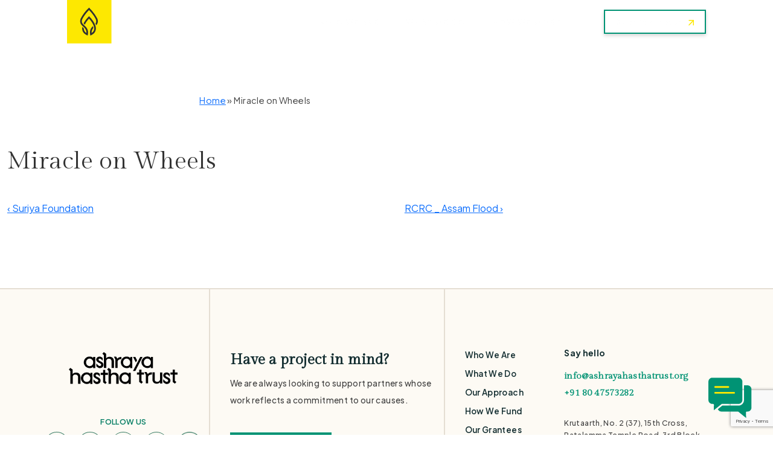

--- FILE ---
content_type: text/html; charset=UTF-8
request_url: https://ashrayahasthatrust.org/grantees_logos/miracle-on-wheels/
body_size: 24669
content:
<!doctype html>
<html class="no-js" lang="en-US" > <!--<![endif]-->

	<head>
		<meta charset="UTF-8"/>
<script>
var gform;gform||(document.addEventListener("gform_main_scripts_loaded",function(){gform.scriptsLoaded=!0}),window.addEventListener("DOMContentLoaded",function(){gform.domLoaded=!0}),gform={domLoaded:!1,scriptsLoaded:!1,initializeOnLoaded:function(o){gform.domLoaded&&gform.scriptsLoaded?o():!gform.domLoaded&&gform.scriptsLoaded?window.addEventListener("DOMContentLoaded",o):document.addEventListener("gform_main_scripts_loaded",o)},hooks:{action:{},filter:{}},addAction:function(o,n,r,t){gform.addHook("action",o,n,r,t)},addFilter:function(o,n,r,t){gform.addHook("filter",o,n,r,t)},doAction:function(o){gform.doHook("action",o,arguments)},applyFilters:function(o){return gform.doHook("filter",o,arguments)},removeAction:function(o,n){gform.removeHook("action",o,n)},removeFilter:function(o,n,r){gform.removeHook("filter",o,n,r)},addHook:function(o,n,r,t,i){null==gform.hooks[o][n]&&(gform.hooks[o][n]=[]);var e=gform.hooks[o][n];null==i&&(i=n+"_"+e.length),gform.hooks[o][n].push({tag:i,callable:r,priority:t=null==t?10:t})},doHook:function(n,o,r){var t;if(r=Array.prototype.slice.call(r,1),null!=gform.hooks[n][o]&&((o=gform.hooks[n][o]).sort(function(o,n){return o.priority-n.priority}),o.forEach(function(o){"function"!=typeof(t=o.callable)&&(t=window[t]),"action"==n?t.apply(null,r):r[0]=t.apply(null,r)})),"filter"==n)return r[0]},removeHook:function(o,n,t,i){var r;null!=gform.hooks[o][n]&&(r=(r=gform.hooks[o][n]).filter(function(o,n,r){return!!(null!=i&&i!=o.tag||null!=t&&t!=o.priority)}),gform.hooks[o][n]=r)}});
</script>

		<meta name="viewport" content="width=device-width, initial-scale=1.0">
		<link rel="profile" href="https://gmpg.org/xfn/11" />
		<link rel="pingback" href="https://ashrayahasthatrust.org/xmlrpc.php"/>
		<!---- Plus Jakarta Sans google font cdn ---->
		<link rel="preconnect" href="https://fonts.googleapis.com">
		<link rel="preconnect" href="https://fonts.gstatic.com" crossorigin>
		<link href="https://fonts.googleapis.com/css2?family=Plus+Jakarta+Sans:ital,wght@0,200;0,300;0,400;0,500;0,600;0,700;1,200;1,300;1,400&display=swap" rel="stylesheet">
		<!---- Gilda+Display google font cdn ---->
		<link rel="preconnect" href="https://fonts.googleapis.com">
		<link rel="preconnect" href="https://fonts.gstatic.com" crossorigin>
		<link href="https://fonts.googleapis.com/css2?family=Gilda+Display&display=swap" rel="stylesheet">
		<meta name='robots' content='noindex, follow' />

	<!-- This site is optimized with the Yoast SEO plugin v26.8 - https://yoast.com/product/yoast-seo-wordpress/ -->
	<title>Miracle on Wheels - Ashraya</title>
	<meta property="og:locale" content="en_US" />
	<meta property="og:type" content="article" />
	<meta property="og:title" content="Miracle on Wheels - Ashraya" />
	<meta property="og:url" content="https://ashrayahasthatrust.org/grantees_logos/miracle-on-wheels/" />
	<meta property="og:site_name" content="Ashraya" />
	<meta property="article:modified_time" content="2023-07-28T08:09:22+00:00" />
	<meta name="twitter:card" content="summary_large_image" />
	<script type="application/ld+json" class="yoast-schema-graph">{"@context":"https://schema.org","@graph":[{"@type":"WebPage","@id":"https://ashrayahasthatrust.org/grantees_logos/miracle-on-wheels/","url":"https://ashrayahasthatrust.org/grantees_logos/miracle-on-wheels/","name":"Miracle on Wheels - Ashraya","isPartOf":{"@id":"https://ashrayahasthatrust.org/#website"},"datePublished":"2023-07-02T12:22:39+00:00","dateModified":"2023-07-28T08:09:22+00:00","breadcrumb":{"@id":"https://ashrayahasthatrust.org/grantees_logos/miracle-on-wheels/#breadcrumb"},"inLanguage":"en-US","potentialAction":[{"@type":"ReadAction","target":["https://ashrayahasthatrust.org/grantees_logos/miracle-on-wheels/"]}]},{"@type":"BreadcrumbList","@id":"https://ashrayahasthatrust.org/grantees_logos/miracle-on-wheels/#breadcrumb","itemListElement":[{"@type":"ListItem","position":1,"name":"Home","item":"https://ashrayahasthatrust.org/"},{"@type":"ListItem","position":2,"name":"Miracle on Wheels"}]},{"@type":"WebSite","@id":"https://ashrayahasthatrust.org/#website","url":"https://ashrayahasthatrust.org/","name":"Ashraya","description":"","publisher":{"@id":"https://ashrayahasthatrust.org/#organization"},"potentialAction":[{"@type":"SearchAction","target":{"@type":"EntryPoint","urlTemplate":"https://ashrayahasthatrust.org/?s={search_term_string}"},"query-input":{"@type":"PropertyValueSpecification","valueRequired":true,"valueName":"search_term_string"}}],"inLanguage":"en-US"},{"@type":"Organization","@id":"https://ashrayahasthatrust.org/#organization","name":"Ashraya","url":"https://ashrayahasthatrust.org/","logo":{"@type":"ImageObject","inLanguage":"en-US","@id":"https://ashrayahasthatrust.org/#/schema/logo/image/","url":"https://ashrayahasthatrust.org/wp-content/uploads/2023/04/Group-21214.svg","contentUrl":"https://ashrayahasthatrust.org/wp-content/uploads/2023/04/Group-21214.svg","width":308,"height":101,"caption":"Ashraya"},"image":{"@id":"https://ashrayahasthatrust.org/#/schema/logo/image/"}}]}</script>
	<!-- / Yoast SEO plugin. -->


<link rel='dns-prefetch' href='//www.google.com' />
<link rel="alternate" type="application/rss+xml" title="Ashraya &raquo; Feed" href="https://ashrayahasthatrust.org/feed/" />
<link rel="alternate" type="application/rss+xml" title="Ashraya &raquo; Comments Feed" href="https://ashrayahasthatrust.org/comments/feed/" />
<link rel="alternate" title="oEmbed (JSON)" type="application/json+oembed" href="https://ashrayahasthatrust.org/wp-json/oembed/1.0/embed?url=https%3A%2F%2Fashrayahasthatrust.org%2Fgrantees_logos%2Fmiracle-on-wheels%2F" />
<link rel="alternate" title="oEmbed (XML)" type="text/xml+oembed" href="https://ashrayahasthatrust.org/wp-json/oembed/1.0/embed?url=https%3A%2F%2Fashrayahasthatrust.org%2Fgrantees_logos%2Fmiracle-on-wheels%2F&#038;format=xml" />
<style id='wp-img-auto-sizes-contain-inline-css'>
img:is([sizes=auto i],[sizes^="auto," i]){contain-intrinsic-size:3000px 1500px}
/*# sourceURL=wp-img-auto-sizes-contain-inline-css */
</style>
<style id='wp-emoji-styles-inline-css'>

	img.wp-smiley, img.emoji {
		display: inline !important;
		border: none !important;
		box-shadow: none !important;
		height: 1em !important;
		width: 1em !important;
		margin: 0 0.07em !important;
		vertical-align: -0.1em !important;
		background: none !important;
		padding: 0 !important;
	}
/*# sourceURL=wp-emoji-styles-inline-css */
</style>
<link rel='stylesheet' id='wp-block-library-css' href='https://ashrayahasthatrust.org/wp-includes/css/dist/block-library/style.min.css?ver=6.9' media='all' />
<style id='wp-block-library-theme-inline-css'>
.wp-block-audio :where(figcaption){color:#555;font-size:13px;text-align:center}.is-dark-theme .wp-block-audio :where(figcaption){color:#ffffffa6}.wp-block-audio{margin:0 0 1em}.wp-block-code{border:1px solid #ccc;border-radius:4px;font-family:Menlo,Consolas,monaco,monospace;padding:.8em 1em}.wp-block-embed :where(figcaption){color:#555;font-size:13px;text-align:center}.is-dark-theme .wp-block-embed :where(figcaption){color:#ffffffa6}.wp-block-embed{margin:0 0 1em}.blocks-gallery-caption{color:#555;font-size:13px;text-align:center}.is-dark-theme .blocks-gallery-caption{color:#ffffffa6}:root :where(.wp-block-image figcaption){color:#555;font-size:13px;text-align:center}.is-dark-theme :root :where(.wp-block-image figcaption){color:#ffffffa6}.wp-block-image{margin:0 0 1em}.wp-block-pullquote{border-bottom:4px solid;border-top:4px solid;color:currentColor;margin-bottom:1.75em}.wp-block-pullquote :where(cite),.wp-block-pullquote :where(footer),.wp-block-pullquote__citation{color:currentColor;font-size:.8125em;font-style:normal;text-transform:uppercase}.wp-block-quote{border-left:.25em solid;margin:0 0 1.75em;padding-left:1em}.wp-block-quote cite,.wp-block-quote footer{color:currentColor;font-size:.8125em;font-style:normal;position:relative}.wp-block-quote:where(.has-text-align-right){border-left:none;border-right:.25em solid;padding-left:0;padding-right:1em}.wp-block-quote:where(.has-text-align-center){border:none;padding-left:0}.wp-block-quote.is-large,.wp-block-quote.is-style-large,.wp-block-quote:where(.is-style-plain){border:none}.wp-block-search .wp-block-search__label{font-weight:700}.wp-block-search__button{border:1px solid #ccc;padding:.375em .625em}:where(.wp-block-group.has-background){padding:1.25em 2.375em}.wp-block-separator.has-css-opacity{opacity:.4}.wp-block-separator{border:none;border-bottom:2px solid;margin-left:auto;margin-right:auto}.wp-block-separator.has-alpha-channel-opacity{opacity:1}.wp-block-separator:not(.is-style-wide):not(.is-style-dots){width:100px}.wp-block-separator.has-background:not(.is-style-dots){border-bottom:none;height:1px}.wp-block-separator.has-background:not(.is-style-wide):not(.is-style-dots){height:2px}.wp-block-table{margin:0 0 1em}.wp-block-table td,.wp-block-table th{word-break:normal}.wp-block-table :where(figcaption){color:#555;font-size:13px;text-align:center}.is-dark-theme .wp-block-table :where(figcaption){color:#ffffffa6}.wp-block-video :where(figcaption){color:#555;font-size:13px;text-align:center}.is-dark-theme .wp-block-video :where(figcaption){color:#ffffffa6}.wp-block-video{margin:0 0 1em}:root :where(.wp-block-template-part.has-background){margin-bottom:0;margin-top:0;padding:1.25em 2.375em}
/*# sourceURL=/wp-includes/css/dist/block-library/theme.min.css */
</style>
<style id='classic-theme-styles-inline-css'>
/*! This file is auto-generated */
.wp-block-button__link{color:#fff;background-color:#32373c;border-radius:9999px;box-shadow:none;text-decoration:none;padding:calc(.667em + 2px) calc(1.333em + 2px);font-size:1.125em}.wp-block-file__button{background:#32373c;color:#fff;text-decoration:none}
/*# sourceURL=/wp-includes/css/classic-themes.min.css */
</style>
<style id='global-styles-inline-css'>
:root{--wp--preset--aspect-ratio--square: 1;--wp--preset--aspect-ratio--4-3: 4/3;--wp--preset--aspect-ratio--3-4: 3/4;--wp--preset--aspect-ratio--3-2: 3/2;--wp--preset--aspect-ratio--2-3: 2/3;--wp--preset--aspect-ratio--16-9: 16/9;--wp--preset--aspect-ratio--9-16: 9/16;--wp--preset--color--black: #000000;--wp--preset--color--cyan-bluish-gray: #abb8c3;--wp--preset--color--white: #ffffff;--wp--preset--color--pale-pink: #f78da7;--wp--preset--color--vivid-red: #cf2e2e;--wp--preset--color--luminous-vivid-orange: #ff6900;--wp--preset--color--luminous-vivid-amber: #fcb900;--wp--preset--color--light-green-cyan: #7bdcb5;--wp--preset--color--vivid-green-cyan: #00d084;--wp--preset--color--pale-cyan-blue: #8ed1fc;--wp--preset--color--vivid-cyan-blue: #0693e3;--wp--preset--color--vivid-purple: #9b51e0;--wp--preset--color--button-color: #0066CC;--wp--preset--color--button-hover-color: #10659C;--wp--preset--color--button-hover-text-color: #FFFFFF;--wp--preset--color--button-text-color: #FFFFFF;--wp--preset--color--responsive-container-background-color: #434343;--wp--preset--color--responsive-main-container-background-color: #ffffff;--wp--preset--gradient--vivid-cyan-blue-to-vivid-purple: linear-gradient(135deg,rgb(6,147,227) 0%,rgb(155,81,224) 100%);--wp--preset--gradient--light-green-cyan-to-vivid-green-cyan: linear-gradient(135deg,rgb(122,220,180) 0%,rgb(0,208,130) 100%);--wp--preset--gradient--luminous-vivid-amber-to-luminous-vivid-orange: linear-gradient(135deg,rgb(252,185,0) 0%,rgb(255,105,0) 100%);--wp--preset--gradient--luminous-vivid-orange-to-vivid-red: linear-gradient(135deg,rgb(255,105,0) 0%,rgb(207,46,46) 100%);--wp--preset--gradient--very-light-gray-to-cyan-bluish-gray: linear-gradient(135deg,rgb(238,238,238) 0%,rgb(169,184,195) 100%);--wp--preset--gradient--cool-to-warm-spectrum: linear-gradient(135deg,rgb(74,234,220) 0%,rgb(151,120,209) 20%,rgb(207,42,186) 40%,rgb(238,44,130) 60%,rgb(251,105,98) 80%,rgb(254,248,76) 100%);--wp--preset--gradient--blush-light-purple: linear-gradient(135deg,rgb(255,206,236) 0%,rgb(152,150,240) 100%);--wp--preset--gradient--blush-bordeaux: linear-gradient(135deg,rgb(254,205,165) 0%,rgb(254,45,45) 50%,rgb(107,0,62) 100%);--wp--preset--gradient--luminous-dusk: linear-gradient(135deg,rgb(255,203,112) 0%,rgb(199,81,192) 50%,rgb(65,88,208) 100%);--wp--preset--gradient--pale-ocean: linear-gradient(135deg,rgb(255,245,203) 0%,rgb(182,227,212) 50%,rgb(51,167,181) 100%);--wp--preset--gradient--electric-grass: linear-gradient(135deg,rgb(202,248,128) 0%,rgb(113,206,126) 100%);--wp--preset--gradient--midnight: linear-gradient(135deg,rgb(2,3,129) 0%,rgb(40,116,252) 100%);--wp--preset--font-size--small: 13px;--wp--preset--font-size--medium: 20px;--wp--preset--font-size--large: 26px;--wp--preset--font-size--x-large: 42px;--wp--preset--font-size--normal: 16px;--wp--preset--font-size--larger: 33px;--wp--preset--spacing--20: 0.44rem;--wp--preset--spacing--30: 0.67rem;--wp--preset--spacing--40: 1rem;--wp--preset--spacing--50: 1.5rem;--wp--preset--spacing--60: 2.25rem;--wp--preset--spacing--70: 3.38rem;--wp--preset--spacing--80: 5.06rem;--wp--preset--shadow--natural: 6px 6px 9px rgba(0, 0, 0, 0.2);--wp--preset--shadow--deep: 12px 12px 50px rgba(0, 0, 0, 0.4);--wp--preset--shadow--sharp: 6px 6px 0px rgba(0, 0, 0, 0.2);--wp--preset--shadow--outlined: 6px 6px 0px -3px rgb(255, 255, 255), 6px 6px rgb(0, 0, 0);--wp--preset--shadow--crisp: 6px 6px 0px rgb(0, 0, 0);}:where(.is-layout-flex){gap: 0.5em;}:where(.is-layout-grid){gap: 0.5em;}body .is-layout-flex{display: flex;}.is-layout-flex{flex-wrap: wrap;align-items: center;}.is-layout-flex > :is(*, div){margin: 0;}body .is-layout-grid{display: grid;}.is-layout-grid > :is(*, div){margin: 0;}:where(.wp-block-columns.is-layout-flex){gap: 2em;}:where(.wp-block-columns.is-layout-grid){gap: 2em;}:where(.wp-block-post-template.is-layout-flex){gap: 1.25em;}:where(.wp-block-post-template.is-layout-grid){gap: 1.25em;}.has-black-color{color: var(--wp--preset--color--black) !important;}.has-cyan-bluish-gray-color{color: var(--wp--preset--color--cyan-bluish-gray) !important;}.has-white-color{color: var(--wp--preset--color--white) !important;}.has-pale-pink-color{color: var(--wp--preset--color--pale-pink) !important;}.has-vivid-red-color{color: var(--wp--preset--color--vivid-red) !important;}.has-luminous-vivid-orange-color{color: var(--wp--preset--color--luminous-vivid-orange) !important;}.has-luminous-vivid-amber-color{color: var(--wp--preset--color--luminous-vivid-amber) !important;}.has-light-green-cyan-color{color: var(--wp--preset--color--light-green-cyan) !important;}.has-vivid-green-cyan-color{color: var(--wp--preset--color--vivid-green-cyan) !important;}.has-pale-cyan-blue-color{color: var(--wp--preset--color--pale-cyan-blue) !important;}.has-vivid-cyan-blue-color{color: var(--wp--preset--color--vivid-cyan-blue) !important;}.has-vivid-purple-color{color: var(--wp--preset--color--vivid-purple) !important;}.has-black-background-color{background-color: var(--wp--preset--color--black) !important;}.has-cyan-bluish-gray-background-color{background-color: var(--wp--preset--color--cyan-bluish-gray) !important;}.has-white-background-color{background-color: var(--wp--preset--color--white) !important;}.has-pale-pink-background-color{background-color: var(--wp--preset--color--pale-pink) !important;}.has-vivid-red-background-color{background-color: var(--wp--preset--color--vivid-red) !important;}.has-luminous-vivid-orange-background-color{background-color: var(--wp--preset--color--luminous-vivid-orange) !important;}.has-luminous-vivid-amber-background-color{background-color: var(--wp--preset--color--luminous-vivid-amber) !important;}.has-light-green-cyan-background-color{background-color: var(--wp--preset--color--light-green-cyan) !important;}.has-vivid-green-cyan-background-color{background-color: var(--wp--preset--color--vivid-green-cyan) !important;}.has-pale-cyan-blue-background-color{background-color: var(--wp--preset--color--pale-cyan-blue) !important;}.has-vivid-cyan-blue-background-color{background-color: var(--wp--preset--color--vivid-cyan-blue) !important;}.has-vivid-purple-background-color{background-color: var(--wp--preset--color--vivid-purple) !important;}.has-black-border-color{border-color: var(--wp--preset--color--black) !important;}.has-cyan-bluish-gray-border-color{border-color: var(--wp--preset--color--cyan-bluish-gray) !important;}.has-white-border-color{border-color: var(--wp--preset--color--white) !important;}.has-pale-pink-border-color{border-color: var(--wp--preset--color--pale-pink) !important;}.has-vivid-red-border-color{border-color: var(--wp--preset--color--vivid-red) !important;}.has-luminous-vivid-orange-border-color{border-color: var(--wp--preset--color--luminous-vivid-orange) !important;}.has-luminous-vivid-amber-border-color{border-color: var(--wp--preset--color--luminous-vivid-amber) !important;}.has-light-green-cyan-border-color{border-color: var(--wp--preset--color--light-green-cyan) !important;}.has-vivid-green-cyan-border-color{border-color: var(--wp--preset--color--vivid-green-cyan) !important;}.has-pale-cyan-blue-border-color{border-color: var(--wp--preset--color--pale-cyan-blue) !important;}.has-vivid-cyan-blue-border-color{border-color: var(--wp--preset--color--vivid-cyan-blue) !important;}.has-vivid-purple-border-color{border-color: var(--wp--preset--color--vivid-purple) !important;}.has-vivid-cyan-blue-to-vivid-purple-gradient-background{background: var(--wp--preset--gradient--vivid-cyan-blue-to-vivid-purple) !important;}.has-light-green-cyan-to-vivid-green-cyan-gradient-background{background: var(--wp--preset--gradient--light-green-cyan-to-vivid-green-cyan) !important;}.has-luminous-vivid-amber-to-luminous-vivid-orange-gradient-background{background: var(--wp--preset--gradient--luminous-vivid-amber-to-luminous-vivid-orange) !important;}.has-luminous-vivid-orange-to-vivid-red-gradient-background{background: var(--wp--preset--gradient--luminous-vivid-orange-to-vivid-red) !important;}.has-very-light-gray-to-cyan-bluish-gray-gradient-background{background: var(--wp--preset--gradient--very-light-gray-to-cyan-bluish-gray) !important;}.has-cool-to-warm-spectrum-gradient-background{background: var(--wp--preset--gradient--cool-to-warm-spectrum) !important;}.has-blush-light-purple-gradient-background{background: var(--wp--preset--gradient--blush-light-purple) !important;}.has-blush-bordeaux-gradient-background{background: var(--wp--preset--gradient--blush-bordeaux) !important;}.has-luminous-dusk-gradient-background{background: var(--wp--preset--gradient--luminous-dusk) !important;}.has-pale-ocean-gradient-background{background: var(--wp--preset--gradient--pale-ocean) !important;}.has-electric-grass-gradient-background{background: var(--wp--preset--gradient--electric-grass) !important;}.has-midnight-gradient-background{background: var(--wp--preset--gradient--midnight) !important;}.has-small-font-size{font-size: var(--wp--preset--font-size--small) !important;}.has-medium-font-size{font-size: var(--wp--preset--font-size--medium) !important;}.has-large-font-size{font-size: var(--wp--preset--font-size--large) !important;}.has-x-large-font-size{font-size: var(--wp--preset--font-size--x-large) !important;}
:where(.wp-block-post-template.is-layout-flex){gap: 1.25em;}:where(.wp-block-post-template.is-layout-grid){gap: 1.25em;}
:where(.wp-block-term-template.is-layout-flex){gap: 1.25em;}:where(.wp-block-term-template.is-layout-grid){gap: 1.25em;}
:where(.wp-block-columns.is-layout-flex){gap: 2em;}:where(.wp-block-columns.is-layout-grid){gap: 2em;}
:root :where(.wp-block-pullquote){font-size: 1.5em;line-height: 1.6;}
/*# sourceURL=global-styles-inline-css */
</style>
<link rel='stylesheet' id='responsive-style-css' href='https://ashrayahasthatrust.org/wp-content/themes/responsive/core/css/style.min.css?ver=500000.2.32547' media='all' />
<style id='responsive-style-inline-css'>
:root .has-button-color-color { color: #0066CC; }:root .has-button-color-background-color { background-color: #0066CC; }:root .has-button-hover-color-color { color: #10659C; }:root .has-button-hover-color-background-color { background-color: #10659C; }:root .has-button-hover-text-color-color { color: #FFFFFF; }:root .has-button-hover-text-color-background-color { background-color: #FFFFFF; }:root .has-button-text-color-color { color: #FFFFFF; }:root .has-button-text-color-background-color { background-color: #FFFFFF; }:root .has-responsive-container-background-color-color { color: #434343; }:root .has-responsive-container-background-color-background-color { background-color: #434343; }:root .has-responsive-main-container-background-color-color { color: #ffffff; }:root .has-responsive-main-container-background-color-background-color { background-color: #ffffff; }
 .container, [class*='__inner-container'], .site-header-full-width-main-navigation.site-mobile-header-layout-vertical:not(.responsive-site-full-width) .main-navigation-wrapper{max-width:1140px}.page.front-page.responsive-site-style-content-boxed .custom-home-widget-section.home-widgets, .blog.front-page.responsive-site-style-content-boxed .custom-home-widget-section.home-widgets, .responsive-site-style-content-boxed .custom-home-about-section, .responsive-site-style-content-boxed .custom-home-feature-section, .responsive-site-style-content-boxed .custom-home-team-section, .responsive-site-style-content-boxed .custom-home-testimonial-section, .responsive-site-style-content-boxed .custom-home-contact-section, .responsive-site-style-content-boxed .custom-home-widget-section, .responsive-site-style-content-boxed .custom-home-featured-area, .responsive-site-style-content-boxed .site-content-header, .responsive-site-style-content-boxed .content-area-wrapper, .responsive-site-style-content-boxed .site-content .hentry, .responsive-site-style-content-boxed .give-wrap .give_forms, .responsive-site-style-content-boxed .navigation, .responsive-site-style-content-boxed .comments-area, .responsive-site-style-content-boxed .comment-respond, .responsive-site-style-boxed .custom-home-about-section, .responsive-site-style-boxed .custom-home-feature-section, .responsive-site-style-boxed .custom-home-team-section, .responsive-site-style-boxed .custom-home-testimonial-section, .responsive-site-style-boxed .custom-home-contact-section, .responsive-site-style-boxed .custom-home-widget-section, .responsive-site-style-boxed .custom-home-featured-area, .responsive-site-style-boxed .site-content-header, .responsive-site-style-boxed .site-content .hentry, .responsive-site-style-boxed .give-wrap .give_forms, .responsive-site-style-boxed .navigation, .responsive-site-style-boxed .comments-area, .responsive-site-style-boxed .comment-respond, .responsive-site-style-boxed .comment-respond, .responsive-site-style-boxed aside#secondary .widget-wrapper, .responsive-site-style-boxed .site-content article.product{background-color:#ffffff;border-radius:0px}address, blockquote, pre, code, kbd, tt, var{background-color:#eaeaea}p, .entry-content p{margin-bottom:em}.responsive-site-style-content-boxed .hentry, .responsive-site-style-content-boxed .give-wrap .give_forms, .responsive-site-style-content-boxed .navigation, .responsive-site-style-content-boxed .comments-area, .responsive-site-style-content-boxed .comment-respond, .responsive-site-style-boxed .give-wrap .give_forms, .responsive-site-style-boxed .hentry, .responsive-site-style-boxed .navigation, .responsive-site-style-boxed .comments-area, .responsive-site-style-boxed .comment-respond, .page.front-page.responsive-site-style-flat .widget-wrapper, .blog.front-page.responsive-site-style-flat .widget-wrapper, .responsive-site-style-boxed .widget-wrapper, .responsive-site-style-boxed .site-content article.product{padding:0px}@media screen and ( max-width:992px ){.responsive-site-style-content-boxed .hentry, .responsive-site-style-content-boxed .give-wrap .give_forms, .responsive-site-style-content-boxed .navigation, .responsive-site-style-content-boxed .comments-area, .responsive-site-style-content-boxed .comment-respond, .responsive-site-style-boxed .hentry, .responsive-site-style-boxed .give-wrap .give_forms, .responsive-site-style-boxed .navigation, .responsive-site-style-boxed .comments-area, .responsive-site-style-boxed .comment-respond, .page.front-page.responsive-site-style-flat .widget-wrapper, .blog.front-page.responsive-site-style-flat .widget-wrapper, .responsive-site-style-boxed .widget-wrapper, .responsive-site-style-boxed .site-content article.product, .page-template-gutenberg-fullwidth.responsive-site-style-content-boxed .hentry .post-entry > div:not(.wp-block-cover):not(.wp-block-coblocks-map), .page-template-gutenberg-fullwidth.responsive-site-style-boxed .hentry .post-entry > div:not(.wp-block-cover):not(.wp-block-coblocks-map){padding:30px}}@media screen and ( max-width:576px ){.responsive-site-style-content-boxed .give-wrap .give_forms, .responsive-site-style-content-boxed .hentry, .responsive-site-style-content-boxed .navigation, .responsive-site-style-content-boxed .comments-area, .responsive-site-style-content-boxed .comment-respond, .responsive-site-style-boxed .hentry, .responsive-site-style-boxed .give-wrap .give_forms, .responsive-site-style-boxed .navigation, .responsive-site-style-boxed .comments-area, .responsive-site-style-boxed .comment-respond, .page.front-page.responsive-site-style-flat .widget-wrapper, .blog.front-page.responsive-site-style-flat .widget-wrapper, .responsive-site-style-boxed .widget-wrapper, .responsive-site-style-boxed .site-content article.product, .page-template-gutenberg-fullwidth.responsive-site-style-content-boxed .hentry .post-entry > div:not(.wp-block-cover):not(.wp-block-coblocks-map), .page-template-gutenberg-fullwidth.responsive-site-style-boxed .hentry .post-entry > div:not(.wp-block-cover):not(.wp-block-coblocks-map){padding:30px}}body{color:#434343}.post-data *, .hentry .post-data a, .hentry .post-data, .post-meta *, .hentry .post-meta a{color:#999999}a{color:#0066CC}.entry-content .woocommerce a.remove:hover{color:#0066CC !important;border-color:#0066CC}a:hover{color:#10659C}label{color:#434343}.responsive-block-editor-addons-button__wrapper > .not-inherited-from-theme, .responsive-block-editor-addons-button__wrapper > .inherited-from-theme{color:#ffffff}.responsive-block-editor-addons-button__wrapper:hover > .not-inherited-from-theme, .responsive-block-editor-addons-button__wrapper:hover > .inherited-from-theme{color:#ffffff}.page.front-page .button, .blog.front-page .button, .read-more-button .hentry .read-more .more-link, input[type=button], input[type=submit], button, .button, .wp-block-button__link, body div.wpforms-container-full .wpforms-form input[type=submit], body div.wpforms-container-full .wpforms-form button[type=submit], body div.wpforms-container-full .wpforms-form .wpforms-page-button, .main-navigation .menu .res-button-menu .res-custom-button{background-color:#0066CC;border:0px solid #10659C;border-radius:0px;color:#ffffff;padding:10px}@media screen and ( max-width:992px ){.page.front-page .button, .blog.front-page .button, .read-more-button .hentry .read-more .more-link, input[type=button], .wp-block-button__link, input[type=submit], button, .button, body div.wpforms-container-full .wpforms-form input[type=submit], body div.wpforms-container-full .wpforms-form button[type=submit], body div.wpforms-container-full .wpforms-form .wpforms-page-button, .main-navigation .menu .res-button-menu .res-custom-button{padding:10px}}@media screen and ( max-width:576px ){.page.front-page .button, .blog.front-page .button, .read-more-button .hentry .read-more .more-link, input[type=button], .wp-block-button__link, input[type=submit], button, .button, body div.wpforms-container-full .wpforms-form input[type=submit], body div.wpforms-container-full .wpforms-form button[type=submit], body div.wpforms-container-full .wpforms-form .wpforms-page-button, .main-navigation .menu .res-button-menu .res-custom-button{padding:10px}}.page.front-page .button:focus, .blog.front-page .button:focus, .page.front-page .button:hover, .blog.front-page .button:hover, .wp-block-button__link.has-text-color.has-background:focus, .wp-block-button__link.has-text-color.has-background:hover, .wp-block-button__link.has-text-color:focus, .wp-block-button__link.has-text-color:hover, .wp-block-button__link.has-background:hover, .wp-block-button__link.has-background:focus, .main-navigation .menu .res-button-menu .res-custom-button:hover{color:#ffffff !important;background-color:#10659C !important}.wp-block-button__link:focus, .wp-block-button__link:hover, .read-more-button .hentry .read-more .more-link:hover, .read-more-button .hentry .read-more .more-link:focus, input[type=button]:hover, input[type=submit]:hover, input[type=button]:focus, input[type=submit]:focus, button:hover, button:focus, .button:hover, .button:focus, body div.wpforms-container-full .wpforms-form input[type=submit]:hover, body div.wpforms-container-full .wpforms-form input[type=submit]:focus, body div.wpforms-container-full .wpforms-form input[type=submit]:active, body div.wpforms-container-full .wpforms-form button[type=submit]:hover, body div.wpforms-container-full .wpforms-form button[type=submit]:focus, body div.wpforms-container-full .wpforms-form button[type=submit]:active, body div.wpforms-container-full .wpforms-form .wpforms-page-button:hover, body div.wpforms-container-full .wpforms-form .wpforms-page-button:active, body div.wpforms-container-full .wpforms-form .wpforms-page-button:focus, .main-navigation .menu .res-button-menu .res-custom-button:hover{color:#ffffff;border:0px solid #0066CC;background-color:#10659C}select, textarea, input[type=tel], input[type=email], input[type=number], input[type=search], input[type=text], input[type=date], input[type=datetime], input[type=datetime-local], input[type=month], input[type=password], input[type=range], input[type=time], input[type=url], input[type=week], body div.wpforms-container-full .wpforms-form input[type=date], body div.wpforms-container-full .wpforms-form input[type=datetime], body div.wpforms-container-full .wpforms-form input[type=datetime-local], body div.wpforms-container-full .wpforms-form input[type=email], body div.wpforms-container-full .wpforms-form input[type=month], body div.wpforms-container-full .wpforms-form input[type=number], body div.wpforms-container-full .wpforms-form input[type=password], body div.wpforms-container-full .wpforms-form input[type=range], body div.wpforms-container-full .wpforms-form input[type=search], body div.wpforms-container-full .wpforms-form input[type=tel], body div.wpforms-container-full .wpforms-form input[type=text], body div.wpforms-container-full .wpforms-form input[type=time], body div.wpforms-container-full .wpforms-form input[type=url], body div.wpforms-container-full .wpforms-form input[type=week], body div.wpforms-container-full .wpforms-form select, body div.wpforms-container-full .wpforms-form textarea{color:#333333;background-color:#ffffff;border:1px solid #cccccc;border-radius:0px;line-height:1.75;padding:3px;height:auto}.entry-content div.wpforms-container-full .wpforms-form select, body div.wpforms-container-full .wpforms-form select, select{background-image:linear-gradient(45deg, transparent 50%, #333333 50%), linear-gradient(135deg, #333333 50%, transparent 50%);background-position:calc(100% - 20px) calc(50% + 2px), calc(100% - 15px) calc(50% + 2px), calc(100% - .5em) .5em;background-size:5px 5px, 5px 5px, 1.5em 1.5em;background-repeat:no-repeat;-webkit-appearance:none;-moz-appearance:none}body div.wpforms-container-full .wpforms-form .wpforms-field input.wpforms-error, body div.wpforms-container-full .wpforms-form .wpforms-field input.user-invalid, body div.wpforms-container-full .wpforms-form .wpforms-field textarea.wpforms-error, body div.wpforms-container-full .wpforms-form .wpforms-field textarea.user-invalid, body div.wpforms-container-full .wpforms-form .wpforms-field select.wpforms-error, body div.wpforms-container-full .wpforms-form .wpforms-field select.user-invalid{border-width:1px}@media screen and ( max-width:992px ){select, textarea, input[type=tel], input[type=email], input[type=number], input[type=search], input[type=text], input[type=date], input[type=datetime], input[type=datetime-local], input[type=month], input[type=password], input[type=range], input[type=time], input[type=url], input[type=week], body div.wpforms-container-full .wpforms-form input[type=date], body div.wpforms-container-full .wpforms-form input[type=datetime], body div.wpforms-container-full .wpforms-form input[type=datetime-local], body div.wpforms-container-full .wpforms-form input[type=email], body div.wpforms-container-full .wpforms-form input[type=month], body div.wpforms-container-full .wpforms-form input[type=number], body div.wpforms-container-full .wpforms-form input[type=password], body div.wpforms-container-full .wpforms-form input[type=range], body div.wpforms-container-full .wpforms-form input[type=search], body div.wpforms-container-full .wpforms-form input[type=tel], body div.wpforms-container-full .wpforms-form input[type=text], body div.wpforms-container-full .wpforms-form input[type=time], body div.wpforms-container-full .wpforms-form input[type=url], body div.wpforms-container-full .wpforms-form input[type=week], body div.wpforms-container-full .wpforms-form select, body div.wpforms-container-full .wpforms-form textarea{padding:3px}}@media screen and ( max-width:576px ){select, textarea, input[type=tel], input[type=email], input[type=number], input[type=search], input[type=text], input[type=date], input[type=datetime], input[type=datetime-local], input[type=month], input[type=password], input[type=range], input[type=time], input[type=url], input[type=week], body div.wpforms-container-full .wpforms-form input[type=date], body div.wpforms-container-full .wpforms-form input[type=datetime], body div.wpforms-container-full .wpforms-form input[type=datetime-local], body div.wpforms-container-full .wpforms-form input[type=email], body div.wpforms-container-full .wpforms-form input[type=month], body div.wpforms-container-full .wpforms-form input[type=number], body div.wpforms-container-full .wpforms-form input[type=password], body div.wpforms-container-full .wpforms-form input[type=range], body div.wpforms-container-full .wpforms-form input[type=search], body div.wpforms-container-full .wpforms-form input[type=tel], body div.wpforms-container-full .wpforms-form input[type=text], body div.wpforms-container-full .wpforms-form input[type=time], body div.wpforms-container-full .wpforms-form input[type=url], body div.wpforms-container-full .wpforms-form input[type=week], body div.wpforms-container-full .wpforms-form select, body div.wpforms-container-full .wpforms-form textarea{padding:3px}}h1{color:#333333}h2{color:#333333}h3{color:#333333}h4{color:#333333}h5{color:#333333}h6{color:#333333}body.custom-background.responsive-site-contained, body.custom-background.responsive-site-full-width{background-position:left top}body.custom-background.responsive-site-contained, body.custom-background.responsive-site-full-width{background-attachment:fixed}body.custom-background.responsive-site-contained, body.custom-background.responsive-site-full-width{background-repeat:repeat}body.custom-background.responsive-site-contained, body.custom-background.responsive-site-full-width{background-size:cover}.widget-area .widget-title h4{color:#333333}.responsive-site-style-boxed aside#secondary .widget-wrapper{background-color:#ffffff}.widget-area{color:#333333}.widget-area .widget-wrapper a{color:#0066CC}.widget-area .widget-wrapper a:hover{color:#10659C}body:not(.res-transparent-header) .site-header{padding-top:0px;padding-bottom:0px}@media screen and (max-width:768px){body.site-header-layout-vertical.site-mobile-header-layout-horizontal:not(.res-transparent-header) .site-header .main-navigation{border-top:0}}body.res-transparent-header .site-header{padding-top:0px;padding-bototm:0px}@media screen and (max-width:768px){body.site-header-layout-vertical.site-mobile-header-layout-horizontal.res-transparent-header .site-header .main-navigation{border-top:0}}@media (min-width:768px){.main-navigation .menu-toggle{display:none}.site-branding{width:auto}.main-navigation .menu{display:block}.main-navigation .menu > li{border-bottom:none;float:left;margin-left:2px}.main-navigation .children, .main-navigation .sub-menu{background-color:#ffffff;box-shadow:0 0px 2px #cccccc;left:-9999em;margin-left:0;top:100%;position:absolute;width:240px;z-index:9999}.main-navigation .children > li.focus > .children, .main-navigation .children > li.focus > .sub-menu, .main-navigation .children > li:hover > .children, .main-navigation .children > li:hover > .sub-menu, .main-navigation .sub-menu > li.focus > .children, .main-navigation .sub-menu > li.focus > .sub-menu, .main-navigation .sub-menu > li:hover > .children, .main-navigation .sub-menu > li:hover > .sub-menu{left:100%;top:0}.main-navigation .children > li:first-child, .main-navigation .sub-menu > li:first-child{border-top:none}.main-navigation .children a, .main-navigation .sub-menu a{padding:15px 15px}.site-header-layout-horizontal.site-header-main-navigation-site-branding .main-navigation .menu > li{margin-left:0;margin-right:2px}.site-header-layout-vertical .site-header .row{flex-direction:column}.site-header-layout-vertical .main-navigation .menu > li{margin-left:0;margin-right:2px}.site-header-layout-vertical.site-header-alignment-center .main-navigation .menu{display:table;margin-left:auto;margin-right:auto;width:auto}.site-header-layout-vertical.site-header-alignment-center .main-navigation .menu > li{margin-left:1px;margin-right:1px}.site-header-layout-vertical.site-header-alignment-right .main-navigation .menu{display:table;margin-right:0;margin-left:auto}.site-header-layout-vertical.site-header-alignment-right .main-navigation .menu > li{margin-left:1px;margin-right:0}.site-header-layout-vertical.site-header-full-width-main-navigation .main-navigation{margin-left:calc( 50% - 50vw );margin-right:calc( 50% - 50vw );max-width:100vw;width:100vw}.site-header-layout-horizontal .site-header .row{flex-wrap:nowrap}.site-header-layout-vertical.site-header-alignment-center .site-branding{text-align:center}.site-header-layout-vertical.site-header-alignment-center .main-navigation .menu-toggle{text-align:center;margin:auto}.site-header-layout-vertical.site-header-alignment-right .site-branding{text-align:right}.site-header-layout-vertical.site-header-alignment-right .main-navigation .menu-toggle{text-align:right;float:right}.site-header-layout-horizontal.header-widget-position-with_logo .site-branding{padding-right:75px}.site-header-layout-vertical.site-header-alignment-center .site-branding{text-align:center}.site-header-layout-vertical.site-header-alignment-center .main-navigation .menu-toggle{text-align:center;margin:auto}.site-header-layout-vertical.site-header-alignment-center .main-navigation .menu > li{margin-left:1px;margin-right:1px}.site-header-layout-vertical.site-header-alignment-right .site-branding{text-align:right}.site-header-layout-vertical.site-header-alignment-right .main-navigation .menu-toggle{text-align:right;float:right}.site-header-layout-vertical.site-header-alignment-right .main-navigation .menu > li{margin-left:1px;margin-right:1px}.site-header-layout-vertical.site-header-site-branding-main-navigation.site-header-full-width-main-navigation .main-navigation{border-top:1px solid #eaeaea}.site-header-layout-vertical.site-header-site-branding-main-navigation.site-header-full-width-main-navigation .main-navigation div{border-bottom:0}.site-header-layout-vertical.site-header-main-navigation-site-branding.site-header-full-width-main-navigation .main-navigation{border-bottom:1px solid #eaeaea;border-top:0}.site-header-layout-vertical.site-header-main-navigation-site-branding.site-header-full-width-main-navigation .main-navigation div{border-bottom:0}.children .res-iconify.no-menu{transform:rotate( -139deg );right:0.5rem}.main-navigation .menu .sub-menu .res-iconify svg{transform:translate(0,-50%) rotate(270deg)}}@media screen and ( max-width:768px ){.site-mobile-header-layout-horizontal.site-header-main-navigation-site-branding .main-navigation .menu-toggle{bottom:28px}.site-mobile-header-layout-horizontal.site-header-site-branding-main-navigation .main-navigation .menu-toggle{top:28px;margin:-14px;margin-right:2px}.site-mobile-header-layout-horizontal.header-widget-position-with_logo .site-branding{padding-right:75px}.site-mobile-header-layout-vertical.site-mobile-header-alignment-center .site-branding{text-align:center}.site-mobile-header-layout-vertical.site-mobile-header-alignment-center .main-navigation .menu-toggle{text-align:center;margin:auto}.site-mobile-header-layout-vertical.site-mobile-header-alignment-center .main-navigation .menu > li{margin-left:1px;margin-right:1px}.site-mobile-header-layout-vertical.site-mobile-header-alignment-right .site-branding{text-align:right}.site-mobile-header-layout-vertical.site-mobile-header-alignment-right .main-navigation .menu-toggle{text-align:right;float:right}.site-mobile-header-layout-vertical.site-mobile-header-alignment-right .main-navigation .menu > li{margin-left:1px;margin-right:1px}.site-mobile-header-layout-vertical.site-header-site-branding-main-navigation.site-header-full-width-main-navigation .main-navigation{border-top:1px solid #eaeaea}.site-mobile-header-layout-vertical.site-header-site-branding-main-navigation.site-header-full-width-main-navigation .main-navigation div{border-bottom:0}.site-mobile-header-layout-vertical.site-header-main-navigation-site-branding.site-header-full-width-main-navigation .main-navigation{border-bottom:1px solid #eaeaea;border-top:0}.site-mobile-header-layout-vertical.site-header-main-navigation-site-branding.site-header-full-width-main-navigation .main-navigation div{border-bottom:0}.main-navigation .children, .main-navigation .sub-menu{display:none}.res-iconify{top:5.3px;display:block;position:absolute}.main-navigation .res-iconify.no-menu{top:16.3px}}@media screen and ( max-width:576px ){.site-mobile-header-layout-horizontal.site-header-main-navigation-site-branding .main-navigation .menu-toggle{bottom:28px}.site-mobile-header-layout-horizontal.site-header-site-branding-main-navigation .main-navigation .menu-toggle{top:28px}.site-mobile-header-layout-horizontal.header-widget-position-with_logo .site-branding{padding-right:15px}}.site-title a{color:#333333}.site-title a:hover{color:#10659C}.site-description{color:#999999}.site-header{border-bottom-color:#eaeaea;background-color:}.header-full-width.site-header-layout-vertical .main-navigation, .site-header-layout-vertical.site-header-full-width-main-navigation .main-navigation, .responsive-site-full-width.site-header-layout-vertical .main-navigation, .site-header-layout-vertical .main-navigation div, .site-header-layout-vertical.site-header-site-branding-main-navigation.last-item-spread-away .main-navigation .menu{background-color:#ffffff}.header-full-width.site-header-layout-vertical .main-navigation.toggled, .site-header-layout-vertical.site-header-full-width-main-navigation .main-navigation.toggled, .responsive-site-full-width.site-header-layout-vertical .main-navigation.toggled, .site-header-layout-vertical .main-navigation.toggled div, .main-navigation.toggled{background-color:#ffffff}@media ( max-width:768px ){.site-mobile-header-layout-vertical .main-navigation{background-color:#ffffff}.site-mobile-header-layout-vertical .main-navigation.toggled{background-color:#ffffff}.site-mobile-header-layout-vertical.site-header-site-branding-main-navigation:not(.site-header-full-width-main-navigation) .main-navigation{border-top:1px solid #eaeaea}.site-mobile-header-layout-vertical.site-header-main-navigation-site-branding:not(.site-header-full-width-main-navigation) .main-navigation{border-bottom:1px solid #eaeaea}}@media ( min-width:768px ){.header-full-width.site-header-layout-vertical.site-header-site-branding-main-navigation .main-navigation, .responsive-site-full-width.site-header-layout-vertical.site-header-site-branding-main-navigation .main-navigation, .site-header-layout-vertical.site-header-site-branding-main-navigation:not(.site-header-full-width-main-navigation):not(.responsive-site-full-width):not(.header-full-width) .main-navigation > div{border-top:1px solid #eaeaea}.header-full-width.site-header-layout-vertical.site-header-main-navigation-site-branding .main-navigation, .responsive-site-full-width.site-header-layout-vertical.site-header-main-navigation-site-branding .main-navigation, .site-header-layout-vertical.site-header-main-navigation-site-branding:not(.site-header-full-width-main-navigation):not(.responsive-site-full-width):not(.header-full-width) .main-navigation > div{border-bottom:1px solid #eaeaea}}.site-header-layout-vertical.site-header-full-width-main-navigation.site-header-site-branding-main-navigation .main-navigation{border-top:1px solid #eaeaea}.site-header-layout-vertical.site-header-full-width-main-navigation.site-header-main-navigation-site-branding .main-navigation{border-bottom:1px solid #eaeaea}.main-navigation .menu > li > a{color:#333333}.main-navigation .res-iconify svg{stroke:#333333}.main-navigation .menu > li.current_page_item > a, .main-navigation .menu > li.current-menu-item > a{color:;background-color:#ffffff}.main-navigation .menu > li.current-menu-item > .res-iconify{color:}.main-navigation .menu > li.current-menu-item > a > .res-iconify svg{stroke:}.main-navigation .menu li > a:hover{color:#10659C;background-color:#ffffff}.main-navigation .menu li:hover .res-iconify svg:hover, .main-navigation .menu > li:hover > a:not(.sub-menu) > .res-iconify svg{stroke:#10659C}.main-navigation .children, .main-navigation .sub-menu{background-color:#ffffff}.main-navigation .children li a, .main-navigation .sub-menu li a{color:#333333}.main-navigation .sub-menu li .res-iconify svg{stroke:#333333}.main-navigation .menu .sub-menu .current_page_item > a, .main-navigation .menu .sub-menu .current-menu-item > a, .main-navigation .menu .children li.current_page_item a{color:;background-color:#ffffff}.main-navigation .menu .children li.current_page_item .res-iconify svg{stroke:}.main-navigation .children li a:hover, .main-navigation .sub-menu li a:hover, .main-navigation .menu .sub-menu .current_page_item > a:hover, .main-navigation .menu .sub-menu .current-menu-item > a:hover{color:#10659C;background-color:#ffffff}.main-navigation .menu .sub-menu li:hover > .res-iconify svg, .main-navigation .menu .sub-menu li:hover > a > .res-iconify svg{stroke:#10659C}.main-navigation .menu-toggle{background-color:transparent;color:#333333}.site-header{border-bottom-width:0px;border-bottom-style:solid}.main-navigation .children, .main-navigation .sub-menu{border-top-width:0px;border-bottom-width:0px;border-left-width:0px;border-right-width:0px;border-color:;border-style:solid}@media screen and ( max-width:992px ){.main-navigation .children, .main-navigation .sub-menu{border-top-width:0px;border-bottom-width:0px;border-left-width:0px;border-right-width:0px;border-color:;border-style:solid}}@media screen and ( max-width:576px ){.main-navigation .children, .main-navigation .sub-menu{border-top-width:0px;border-bottom-width:0px;border-left-width:0px;border-right-width:0px;border-color:;border-style:solid}}.site-branding-wrapper{padding:28px 0px 28px 0px}@media screen and ( max-width:992px ){.site-branding-wrapper{padding:28px 0px 28px 0px}}@media screen and ( max-width:576px ){.site-branding-wrapper{padding:28px 0px 28px 0px}}.res-transparent-header .site-content{padding:120px 0px 120px 0px}@media screen and ( max-width:992px ){.res-transparent-header .site-content{padding:28px 0px 28px 0px}}@media screen and ( max-width:576px ){.res-transparent-header .site-content{padding:28px 0px 28px 0px}}@media (max-width:768px){.main-navigation.toggled{background-color:#ffffff;height:100%;left:0;overflow-y:scroll;padding:50px;position:fixed;top:0;width:100%;z-index:100000;padding-top:80px}.main-navigation.toggled .menu{margin-top:20px}.site-mobile-header-layout-vertical .main-navigation.toggled .menu{margin-top:0px}}@media (max-width:768px){.main-navigation.toggled .menu{flex-direction:column}}.main-navigation .menu-toggle{width:49px}.hamburger-menu-label{font-size:20px}@media (max-width:768px){.main-navigation.toggled .menu-toggle{background-color:transparent;border:none;border-radius:0px;margin:0}.main-navigation .menu-toggle{background-color:transparent;border:none;border-radius:0px}}.custom-logo-link{display:grid}.site-content-header .page-header .page-title, .site-content-header .page-title{color:#333333}.site-content-header .page-header .page-description, .site-content-header .page-description{color:#333333}.site-content-header .breadcrumb-list, .site-content-header .breadcrumb-list a{color:#333333}.site-content-header{padding:30px}@media screen and ( max-width:768px ){.site-content-header{padding:30px}}@media screen and ( max-width:576px ){.site-content-header{padding:30px}}@media (min-width:992px){.search:not(.post-type-archive-product) .content-area, .archive:not(.post-type-archive-product):not(.post-type-archive-course) .content-area, .blog:not(.custom-home-page-active) .content-area{width:66%}.search:not(.post-type-archive-product) aside.widget-area, .archive:not(.post-type-archive-product) aside.widget-area, .blog:not(.custom-home-page-active) aside.widget-area{width:calc(100% - 66%)}}.search .site-content article.product .post-entry .thumbnail img, .search .hentry .thumbnail img, .archive .hentry .thumbnail img, .blog .hentry .thumbnail img{width:auto}.search .hentry .post-meta > span::after, .archive .hentry .post-meta > span::after, .blog .hentry .post-meta > span::after{content:'-'}@media (min-width:992px){.single:not(.single-product) .content-area{width:66%}.single:not(.single-product) aside.widget-area{width:calc(100% - 66%)}}.single .hentry .thumbnail img{width:auto}.single .hentry .post-meta > span::after{content:'-'}@media (min-width:992px){.page:not(.page-template-gutenberg-fullwidth):not(.page-template-full-width-page):not(.woocommerce-cart):not(.woocommerce-checkout):not(.front-page) .content-area{width:66%}.page aside.widget-area:not(.home-widgets){width:calc(100% - 66%)}}.page .hentry .thumbnail img{width:auto}.header-widgets{background-color:#ffffff;color:#333333;border-color:#eaeaea}.header-widgets h1, .header-widgets h2, .header-widgets h3, .header-widgets h4, .header-widgets h5, .header-widgets h6{color:#333333}.header-widgets .widget-title h4{color:#333333}.header-widgets a{color:#0066CC}.header-widgets a:focus, .header-widgets a:hover{color:#10659C}.footer-widget-1 .widget-wrapper{text-align:left}@media screen and ( max-width:992px ){.footer-widget-1 .widget-wrapper{text-align:center}}@media screen and ( max-width:576px ){.footer-widget-1 .widget-wrapper{text-align:center}}.footer-widget-2 .widget-wrapper{text-align:left}@media screen and ( max-width:992px ){.footer-widget-2 .widget-wrapper{text-align:center}}@media screen and ( max-width:576px ){.footer-widget-2 .widget-wrapper{text-align:center}}.footer-widget-3 .widget-wrapper{text-align:left}@media screen and ( max-width:992px ){.footer-widget-3 .widget-wrapper{text-align:center}}@media screen and ( max-width:576px ){.footer-widget-3 .widget-wrapper{text-align:center}}.footer-widgets{display:block;padding:0px}@media screen and ( max-width:992px ){.footer-widgets{display:block;padding:20px 0px 20px 0px}}@media screen and ( max-width:576px ){.footer-widgets{display:block;padding:20px 0px 20px 0px}}.footer-bar{padding:0px}@media screen and ( max-width:992px ){.footer-bar{padding:20px 0px 20px 0px}}@media screen and ( max-width:576px ){.footer-bar{padding:20px 0px 20px 0px}}.site-footer{color:#ffffff;background-color:#333333}.site-footer h1, .site-footer h2, .site-footer h3, .site-footer h4, .site-footer h5, .site-footer h6{color:#ffffff}.site-footer a{color:#eaeaea}.site-footer a:focus, .site-footer a:hover{color:#ffffff}.footer-bar{border-color:#aaaaaa;border-top-width:1px;border-top-style:solid}.footer-layouts.copyright{display:none}@media screen and ( max-width:992px ){.footer-layouts.copyright{display:none}}@media screen and ( max-width:576px ){.footer-layouts.copyright{display:none}}#scroll{border-radius:%}/* Typography CSS */body{font-weight:400;text-transform:inherit;font-size:16px;line-height:1.75;}h1,h2,h3,h4,h5,h6,.h1,.h2,.h3,.h4,.h5,.h6{text-transform:inherit;line-height:1.25;}h1{text-transform:inherit;font-size:33px;line-height:1.25;}h2{text-transform:inherit;font-size:26px;line-height:1.25;}h3{text-transform:inherit;font-size:20px;line-height:1.25;}h4{text-transform:inherit;font-size:16px;line-height:1.25;}h5{text-transform:inherit;font-size:13px;line-height:1.25;}h6{font-size:13px;line-height:1.25;}.hentry .post-data,.post-meta *{text-transform:uppercase;font-size:12px;line-height:1.75;}.course #commentform #submit, .course .submit, .course a.button, .course a.button:visited, .course a.comment-reply-link, .course button.button, .course input.button, .course input[type=submit], .course-container #commentform #submit, .course-container .submit, .course-container a.button, .course-container a.button:visited, .course-container a.comment-reply-link, .course-container button.button, .course-container input.button, .course-container input[type=submit], .lesson #commentform #submit, .lesson .submit, .lesson a.button, .lesson a.button:visited, .lesson a.comment-reply-link, .lesson button.button, .lesson input.button, .lesson input[type=submit], .quiz #commentform #submit, .quiz .submit, .quiz a.button, .quiz a.button:visited, .quiz a.comment-reply-link, .quiz button.button, .quiz input.button, .quiz input[type=submit], .page.front-page .button, .blog.front-page .button, .read-more-button .hentry .read-more .more-link, input[type=button], input[type=submit], button, .button, .wp-block-button__link, .entry-content div.wpforms-container-full .wpforms-form input[type=submit], body .entry-content div.wpforms-container-full .wpforms-form button[type=submit], .entry-content div.wpforms-container-full .wpforms-form .wpforms-page-button,.read-more-button .hentry .read-more .more-link,input[type=button],input[type=submit],button,.button,.wp-block-button__link,.entry-content div.wpforms-container-full .wpforms-form input[type=submit],.entry-content div.wpforms-container-full .wpforms-form button[type=submit],.entry-content div.wpforms-container-full .wpforms-form .wpforms-page-button,.page.woocommerce-cart .woocommerce a.button.alt,.page.woocommerce-cart .woocommerce a.button, .woocommerce-cart .woocommerce a.button.alt,.woocommerce-cart .woocommerce a.button,.woocommerce button.button,.wp-block-button__link,body div.wpforms-container-full .wpforms-form button[type=submit], button,div.wpforms-container-full .wpforms-form .wpforms-submit-container{font-size:16px;line-height:1;}select,textarea,input[type=tel],input[type=email],input[type=number],input[type=search],input[type=text],input[type=date],input[type=datetime],input[type=datetime-local],input[type=month],input[type=password],input[type=range],input[type=time],input[type=url],input[type=week],.entry-content div.wpforms-container-full .wpforms-form input[type=date],.entry-content div.wpforms-container-full .wpforms-form input[type=datetime],.entry-content div.wpforms-container-full .wpforms-form input[type=datetime-local],.entry-content div.wpforms-container-full .wpforms-form input[type=email],.entry-content div.wpforms-container-full .wpforms-form input[type=month],.entry-content div.wpforms-container-full .wpforms-form input[type=number],.entry-content div.wpforms-container-full .wpforms-form input[type=password],.entry-content div.wpforms-container-full .wpforms-form input[type=range],.entry-content div.wpforms-container-full .wpforms-form input[type=search],.entry-content div.wpforms-container-full .wpforms-form input[type=tel],.entry-content div.wpforms-container-full .wpforms-form input[type=text],.entry-content div.wpforms-container-full .wpforms-form input[type=time],.entry-content div.wpforms-container-full .wpforms-form input[type=url],.entry-content div.wpforms-container-full .wpforms-form input[type=week],.entry-content div.wpforms-container-full .wpforms-form select,.entry-content div.wpforms-container-full .wpforms-form textarea,body div.wpforms-container-full .wpforms-form input[type=text],body div.wpforms-container-full .wpforms-form input[type=email],body div.wpforms-container-full .wpforms-form textarea{font-size:16px;line-height:1.75;}.site-title{font-size:20px;line-height:1;}.site-description{font-size:13px;line-height:1.25;}.header-widgets{font-size:13px;}.main-navigation a{font-weight:600;font-size:16px;line-height:1.75;}.site-content .widget-area:not(.home-widgets) .widget-wrapper{font-size:13px;}.site-content-header .page-header .page-title,.site-content-header .page-title{font-size:33px;line-height:1.75;}.site-content-header .page-header .page-description{font-size:16px;line-height:1.75;}.site-content-header .breadcrumb-list,.woocommerce .woocommerce-breadcrumb{font-size:13px;line-height:1.75;}.site-footer{font-size:13px;line-height:1.75;}
/*# sourceURL=responsive-style-inline-css */
</style>
<link rel='stylesheet' id='icomoon-style-css' href='https://ashrayahasthatrust.org/wp-content/themes/responsive/core/css/icomoon/style.min.css?ver=500000.2.32547' media='all' />
<link rel='stylesheet' id='chld_thm_cfg_child-css' href='https://ashrayahasthatrust.org/wp-content/themes/responsive-child/style.css?a=31&#038;ver=6.9' media='all' />
<script src="https://ashrayahasthatrust.org/wp-includes/js/jquery/jquery.min.js?ver=3.7.1" id="jquery-core-js"></script>
<script src="https://ashrayahasthatrust.org/wp-includes/js/jquery/jquery-migrate.min.js?ver=3.4.1" id="jquery-migrate-js"></script>
<link rel="https://api.w.org/" href="https://ashrayahasthatrust.org/wp-json/" /><link rel="alternate" title="JSON" type="application/json" href="https://ashrayahasthatrust.org/wp-json/wp/v2/grantees_logos/3357" /><link rel="EditURI" type="application/rsd+xml" title="RSD" href="https://ashrayahasthatrust.org/xmlrpc.php?rsd" />
<meta name="generator" content="WordPress 6.9" />
<link rel='shortlink' href='https://ashrayahasthatrust.org/?p=3357' />
<!-- We need this for debugging -->
<!-- Responsive 500000.2.32547 -->
<!-- Responsive Child 70.71.75.7854845248 -->
	<script>document.documentElement.className = document.documentElement.className.replace( 'no-js', 'js' );</script>
	<meta name="generator" content="Elementor 3.34.4; features: additional_custom_breakpoints; settings: css_print_method-external, google_font-enabled, font_display-auto">
			<style>
				.e-con.e-parent:nth-of-type(n+4):not(.e-lazyloaded):not(.e-no-lazyload),
				.e-con.e-parent:nth-of-type(n+4):not(.e-lazyloaded):not(.e-no-lazyload) * {
					background-image: none !important;
				}
				@media screen and (max-height: 1024px) {
					.e-con.e-parent:nth-of-type(n+3):not(.e-lazyloaded):not(.e-no-lazyload),
					.e-con.e-parent:nth-of-type(n+3):not(.e-lazyloaded):not(.e-no-lazyload) * {
						background-image: none !important;
					}
				}
				@media screen and (max-height: 640px) {
					.e-con.e-parent:nth-of-type(n+2):not(.e-lazyloaded):not(.e-no-lazyload),
					.e-con.e-parent:nth-of-type(n+2):not(.e-lazyloaded):not(.e-no-lazyload) * {
						background-image: none !important;
					}
				}
			</style>
			<style id="custom-background-css">
body.custom-background { background-color: #ffffff; }
</style>
	<link rel="icon" href="https://ashrayahasthatrust.org/wp-content/uploads/2023/06/AHT_Favicon.jpg" sizes="32x32" />
<link rel="icon" href="https://ashrayahasthatrust.org/wp-content/uploads/2023/06/AHT_Favicon.jpg" sizes="192x192" />
<link rel="apple-touch-icon" href="https://ashrayahasthatrust.org/wp-content/uploads/2023/06/AHT_Favicon.jpg" />
<meta name="msapplication-TileImage" content="https://ashrayahasthatrust.org/wp-content/uploads/2023/06/AHT_Favicon.jpg" />
		<style id="wp-custom-css">
			
/*******general css********/
html .submit-proposals-form-section-main-wraper .date-field-wraper .gfield_description{padding-top:0px;}
.news-filter-wraper .news-card-wraper{background: rgba(221, 234, 233, 1);}
.new-page-main-wraper .news-moreless-btn-wraper{margin-top:2em;}
.new-page-main-wraper .news-moreless-btn-wraper .green-bg-btn-wraper:hover{background-color: #009374;}
.news-sec-wraper .link-wraper  .green-bg-btn-wraper:focus{color:#fff;}
.page-id-4892 .select2-dropdown{width:80px !important;}
.page-id-4892 .top-banner-title-desc-wraper .title.green-border span:after{width: 85%;right: -14px;left: 0;}
.allnews-wraper .title-desc-wraper .text-link-wraper {font-family: Plus Jakarta Sans;
font-size: 14px;
font-weight: 600;
line-height: 21.14px;
letter-spacing: 0.005em;
text-align: left;color:rgba(49, 49, 51, 1);}
.allnews-wraper .content-wraper .post-date{font-family: Plus Jakarta Sans;font-size: 13.35px;font-weight: 500;line-height: 20.02px;letter-spacing: 0.005em;text-align: left;color: rgba(0, 147, 116, 1);}
.page-id-4892 .select2-container--default .select2-results__option--selected{background-color:#fff;}
.page-id-4892 .select2-container--default .select2-results>.select2-results__options{border:1px solid #E4DED4;}
.page-id-4892 .select2-container--default .select2-results__option--highlighted.select2-results__option--selectable{background-color: #009374;color: #fff;}
.page-id-4892 .select2-results__option{border-bottom: 1px solid #E4DED4;padding:8% 14%;}
.new-page-main-wraper .select2-container--default .select2-results__option--highlighted.select2-results__option--selectable{background-color: #009374;color: #fff;}
.news-filter-wraper .year-dropdown-wraper{padding-left: 1.5em;}
.news-filter-wraper .select2-container--default .select2-selection--single .select2-selection__rendered{font-family: Plus Jakarta Sans;font-size: 16px;font-weight: 700;line-height: 29.07px;letter-spacing: 0.005em;text-align: left;padding-left:0;}
.news-filter-wraper .post-count{font-family: Plus Jakarta Sans;font-size: 14px;font-weight: 500;line-height: 22.61px;letter-spacing: 0.005em;text-align: left;}
.new-page-main-wraper .news-card-wraper .img-wraper a img{max-height: 346px;min-height:346px;width: 100%;object-fit: cover;}
.new-page-main-wraper .allnews-wraper .title a{margin: 1em 0 2em;display: inline-block;max-width:231px;}
.new-page-main-wraper .content-wraper{background: rgba(221, 234, 233, 1);padding: 10%;}
.new-page-main-wraper .allnews-wraper .title a{color: rgba(21, 47, 50, 1);font-family: Gilda Display;font-size: 24.28px;font-weight: 400;line-height: 34.96px;letter-spacing: 0.0017em;text-align: left;}
.news-ajax-container-wraper .allnews-wraper{display: grid;grid-template-columns: 31.7% 31.7% 31.7%;column-gap: 2em;row-gap:2em;}
.new-page-main-wraper .year-label-filter-wraper > div:first-child{font-family: Plus Jakarta Sans;font-size: 16px;font-weight: 600;line-height: 29.07px;letter-spacing: 0.005em;text-align: left;color: rgba(0, 147, 116, 1);padding-right: 1.5em;border-right: 2px solid #E5DED3;}
.new-page-main-wraper  .select2-container{width:auto !important;}
.new-page-main-wraper .year-label-filter-wraper{display: flex;justify-content: flex-end;align-items:center;}
.new-page-main-wraper .select2-container--default .select2-selection--single{border: 0;background-color: transparent;}
.news-filter-wraper .year-postcont-filter-wraper{background-color: rgba(253, 250, 244, 1);display: grid;grid-template-columns: 60% 40%;align-items: center;padding: 1.5em 3%;margin-bottom: 2em;}

.float-formicon-wraper.open .SubmityourQuery-form-sec{background: #FDFAF4;box-shadow: 0px 4px 10.9px 0px rgba(0, 0, 0, 0.25);padding: 45px 42px;}
.SubmityourQuery-container .gform_heading{display:none;}
.SubmityourQuery-container  .gform_wrapper.gravity-theme .gsection{border-bottom:0px;padding:0px;}
.SubmityourQuery-container .gform_wrapper.gravity-theme .gsection h3{color: #009374;font-family: Gilda Display;font-size: 33px;font-style: normal;font-weight: 400;line-height: 107%; /* 35.31px */letter-spacing: 0.056px;text-align:center;margin-bottom:26px;}
.SubmityourQuery-container .gform_wrapper.gravity-theme  .gfield_label{color: #000;font-family: Plus Jakarta Sans;font-size: 14px;font-style: normal;font-weight: 500;line-height: 161.508%; /* 22.611px */letter-spacing: 0.07px;margin-bottom:5px;}
.SubmityourQuery-container .gform_wrapper.gravity-theme .gfield input, .SubmityourQuery-container .gform_wrapper.gravity-theme .gfield select, .SubmityourQuery-container .gform_wrapper.gravity-theme .gfield textarea{border: 1px solid #E4DED4;background: #FFF;}
html .SubmityourQuery-container .gform_wrapper.gravity-theme .registered-address-section-wraper .gfield_description{color: #676767;font-family: Plus Jakarta Sans;font-size: 13px;font-style: italic;font-weight: 500;line-height: 169%;letter-spacing: 0.065px;margin-bottom: 5px !important;max-width:100%;}
 .SubmityourQuery-container  input[type=submit]{background-color: #009374;color: #FFF;font-family: Plus Jakarta Sans;font-size: 15px;font-style: normal;font-weight: 700;line-height: 22.5px;letter-spacing: 0.075px;text-transform: capitalize;width: 169px;text-align: left;padding: 10px 1em;padding-right:2em;display: flex;align-items: center;justify-content: center;margin-bottom: 0 !important;}
.SubmityourQuery-container  .gform_wrapper.gravity-theme .gform_footer {
    text-align: center;
    margin-top: 2em !important;
    display: flex;
    justify-content: center;
    position: relative;
	  padding: 0px;
}
.SubmityourQuery-container .gform_footer.top_label:after {
    content: '';
    position: absolute;
    background-image: url(/wp-content/uploads/2023/04/arrow-p.svg);
    background-size: 8.5px;
    /* z-index: 9999; */
    padding: 5px;
    background-repeat: no-repeat;
    left: auto;
    right: 34.9%;
    top: 1.1em;
    cursor: pointer;
}

.float-icon-wraper{position: fixed;bottom: 4%;right: 3%;z-index: 999999;cursor:pointer;}
.SubmityourQuery-form-sec{max-width: 508px;z-index: 99999;position: fixed;bottom: 9.5%;right: 4.4%;}
.float-formicon-wraper .Query-open-icon{display:none;}
.float-formicon-wraper.open .Query-open-icon{display:inline-block;}
.float-formicon-wraper.open .Query-open{display:none;}
.SubmityourQuery-form-sec{width:0;transition:all 0.2s ease;height:0;opacity:0;}
.float-formicon-wraper.open .SubmityourQuery-form-sec{width:100%;height:90vh;opacity:1;overflow-y:scroll;opacity:1;}
/* width */
.float-formicon-wraper ::-webkit-scrollbar {
  width: 8px;
}


/* Handle */
.float-formicon-wraper ::-webkit-scrollbar-thumb {
  background: #EBF3F2; 
}

html .float-formicon-wraper .gfield_description.validation_message.gfield_validation_message {padding-bottom: 0;margin-top: 0.5em;font-size: 12px;padding: 0px;border:0;}
.float-formicon-wraper  .gform_wrapper.gravity-theme .gfield.gfield_error input,.float-formicon-wraper  .gform_wrapper.gravity-theme .gfield.gfield_error textarea{border:1px solid #C02B0C;}
html .float-formicon-wraper  .thank-you-page-wraper .icon-subtitle-dec-wraper .section-wraper .subtitle-wraper{color: #009374;font-size: 40.5px;letter-spacing: 0;line-height: 57px;}
html  .float-formicon-wraper .thank-you-page-wraper .icon-subtitle-dec-wraper .section-wraper .desc {color:#333333;font-size: 14.5px;line-height: 33.5px;letter-spacing: 0.43px;}
.float-formicon-wraper .gform_wrapper.gravity-theme .gform_validation_errors{border: 0;box-shadow: unset;padding: 0px;}
.float-formicon-wraper  .ginput_container_phone .gfield_description.instruction{display:none;}
.float-icon-wraper img{max-width:76px;transition: all 1s;}
.float-icon-wraper img:hover{transform: scale(1.1);}
.float-formicon-wraper.open .float-icon-wraper img:hover{transform: unset;}



.thank-you-page-wraper.four-not-four-secwraped a{text-decoration:none;}
.res-transparent-header .site-content.four-not-four-page-main-wraper{padding: 175px 0px 160px 0px;}
html .thank-you-page-wraper.four-not-four-secwraped .icon-subtitle-dec-wraper .section-wraper .desc{margin-bottom: 2.5em;}
.error404 .site-content{background-image: url(/wp-content/uploads/2023/09/404-pattern.png);
    background-position: center center;
    background-repeat: no-repeat;
    background-size: cover;}
.error404 .site-content .error404.hentry{background-color:transparent;text-align:center;}

.logo-swiper a img.cehro-india{max-width:210px;}
.logo-swiper a img.nh-charitable-trust, .logo-swiper a img.samarthanam-trust-for-the-disabled, .logo-swiper a img.neralu-shadow-tn, .logo-swiper a img.b-k-mariappas-charities, .logo-swiper a img.enrich-life-foundation, .logo-swiper a img.leprosy-mission{max-width:200px;}



/*****media query css*****/

@media only screen and (min-width: 1500px) {
	
	.new-page-main-wraper .allnews-wraper .title a{min-height: 69px;}
	.news-filter-wraper .select2-container--default .select2-selection--single .select2-selection__rendered{font-size:16px;}
	.new-page-main-wraper .year-label-filter-wraper > div:first-child{font-size:18px;}
	.new-page-main-wraper .news-card-wraper .img-wraper a img{max-height:400px;min-height:400px;}
	.new-page-main-wraper{margin-top:8em !important;margin-bottom:8em !important;}
	html .thank-you-page-wraper.four-not-four-secwraped .icon-subtitle-dec-wraper .section-wraper .subtitle-wraper{padding-bottom:0.4em;}
	.res-transparent-header .site-content.four-not-four-page-main-wraper{padding: 220px 0px 195px 0px;}
}

@media only screen and (max-width: 1499px) and (min-width: 1025px){
	.new-page-main-wraper .allnews-wraper .title a{font-size: 22.28px;min-height: 69px;}
}

@media only screen and (max-width: 1279px) and (min-width: 1200px)  {
	html .impact-in-action-section-main-wraper .section-wraper-content.inpact-blk-acordian-sec{grid-template-columns: 43.5% 48.5%;column-gap: 8%;}
}

@media only screen and (max-width: 1199px) and (min-width: 1025px)  {
	html .impact-in-action-section-main-wraper .section-wraper-content.inpact-blk-acordian-sec{grid-template-columns: 41% 53%;column-gap: 6%;}
	html .impact-in-action-section-main-wraper .imapact-summary-block{grid-template-columns: 49% 49%;}
}

@media only screen and (max-width: 1024px) and (min-width: 768px)  {
	
	html .new-page-main-wraper .news-card-wraper .img-wraper a img{max-height:300px;min-height:300px;}
	html body .new-page-main-wraper .allnews-wraper .title a{min-height:60px;margin: 1em 0 1.5em;}
	html .new-page-main-wraper .allnews-wraper .title a{font-size: 20px;line-height:30px;}
	.news-ajax-container-wraper .allnews-wraper{column-gap: 1.5em;row-gap: 1.5em;}
}

@media only screen and (min-width: 1280px){
	.impact-in-action-section-main-wraper .section-wraper-content.inpact-blk-acordian-sec{grid-template-columns: 39.5% 50.5%;column-gap: 10%;}
}

@media only screen and (max-width: 767px){
	
	html .desktopnews-view-all-link-wraper{display:none !important;}
	.new-page-main-wraper .allnews-wraper .title a{margin:1em 0 1.5em;}
	.new-page-main-wraper .allnews-wraper .title a{font-size:20px;line-height:30px;}
	.new-page-main-wraper .content-wraper{padding:7%;}
	.news-ajax-container-wraper .allnews-wraper{grid-template-columns: 100%;column-gap: 0;row-gap: 1.5em;}
	.elementor-4892 .elementor-element.elementor-element-30c5114{margin-top:3em;margin-bottom:3em;}
	.new-page-main-wraper .year-label-filter-wraper{justify-content: center;align-items: center;}
	.news-filter-wraper .year-postcont-filter-wraper{grid-template-columns: 100%;}
	.news-filter-wraper .post-count{text-align: center;}
	.SubmityourQuery-container .gform_footer.top_label:after{top:1.5em;right: 23.9%;}
	.error404 .site-content .error404.hentry{padding-top:0;padding-bottom:0;}
	html .projects-filter-container{display:block;}
	html .projects-filter-container .project-titledesc-wraper .desc{height:auto;overflow:visible;}
}


@media only screen and (max-width: 767px) and (min-width: 481px)  {
	.new-page-main-wraper .news-card-wraper .img-wraper a img{max-height: initial;min-height: auto;}
}		</style>
				
		<link href="https://cdn.jsdelivr.net/npm/bootstrap@5.0.2/dist/css/bootstrap.min.css" rel="stylesheet" integrity="sha384-EVSTQN3/azprG1Anm3QDgpJLIm9Nao0Yz1ztcQTwFspd3yD65VohhpuuCOmLASjC" crossorigin="anonymous">
		<link rel="stylesheet" href="https://cdnjs.cloudflare.com/ajax/libs/OwlCarousel2/2.3.4/assets/owl.carousel.min.css">
		<link rel="stylesheet" href="https://cdnjs.cloudflare.com/ajax/libs/OwlCarousel2/2.3.4/assets/owl.theme.default.min.css">
		
		<!-- Link Swiper's CSS -->
  		<link rel="stylesheet" href="https://cdn.jsdelivr.net/npm/swiper@9/swiper-bundle.min.css" />
		<!-- select2 -->
	    <link href="https://cdn.jsdelivr.net/npm/select2@4.1.0-rc.0/dist/css/select2.min.css" rel="stylesheet" />
	</head>

<body class="wp-singular grantees_logos-template-default single single-grantees_logos postid-3357 custom-background wp-custom-logo wp-embed-responsive wp-theme-responsive wp-child-theme-responsive-child site-header-site-branding-main-navigation responsive-site-contained responsive-site-style-boxed res-transparent-header site-header-layout-horizontal site-header-alignment-center site-mobile-header-layout-horizontal site-mobile-header-alignment-center site-content-header-alignment-center sidebar-position-right featured-image-alignment-left title-alignment-left meta-alignment-left content-alignment-left footer-bar-layout-horizontal footer-widgets-columns-3 scroll-to-top-device-both scroll-to-top-aligmnment-right menu-item-hover-style-none elementor-default elementor-kit-2251"  itemscope itemtype="http://schema.org/WebPage" >
			<div class="skip-container cf">
		<a class="skip-link screen-reader-text focusable" href="#primary">&darr; Skip to Main Content</a>
	</div><!-- .skip-container -->
	<div class="site hfeed">
		
					<header id="masthead" class="site-header" role="banner"  itemscope itemtype="https://schema.org/WPHeader" >
						<div class="container">
							<div class="row">
								<div class="site-branding"  itemscope itemtype="https://schema.org/Organization" >
	<div class="site-branding-wrapper">
		<a href="https://ashrayahasthatrust.org/" class="custom-logo-link" rel="home" itemprop="url"><img width="308" height="101" src="https://ashrayahasthatrust.org/wp-content/uploads/2023/04/Group-21214.svg" class="custom-logo" alt="Ashraya" itemprop="logo" decoding="async" /></a><a href="https://ashrayahasthatrust.org/" class="mobile-custom-logo" rel="home" itemprop="url"><img width="300" height="98" src="https://ashrayahasthatrust.org/wp-content/uploads/2023/06/AHT-Logo-01-black.svg" class="custom-logo" alt="Ashraya" itemprop="logo" size="(max-width: 204px) 100vw, 204px" decoding="async" /></a>		<div class="site-title-tagline">
						<p class="site-title"><a href="https://ashrayahasthatrust.org/" rel="home">Ashraya</a></p>
						</div>
	</div>
	</div>
<nav id="site-navigation" class="main-navigation" role="navigation"   itemprop="name" aria-label="Main Menu" >
	<h2 class="screen-reader-text">Main Navigation</h2>
	<div class="main-navigation-wrapper">
				
		<div class="mob-logo-wraper">
			<div class="site-branding-wrapper">
			<a href="/" class="custom-logo-link" rel="home" itemprop="url"><img width="189" height="36" src="/wp-content/uploads/2023/06/AHT-Logo-01-black.svg" class="custom-logo" alt="lotus" decoding="async" loading="lazy" itemprop="logo"></a>
			</div>
		</div>
		
		<button class="menu-toggle" aria-controls="header-menu" aria-expanded="false"><i class="icon-bars"></i><span class="hamburger-menu-label"></span><span class="screen-reader-text">Menu</span></button>

		<ul id="header-menu" class="menu"><li id="menu-item-2282" class="who-we-are-submenu-wraper menu-item menu-item-type-post_type menu-item-object-page menu-item-has-children menu-item-2282"><a href="https://ashrayahasthatrust.org/who-we-are/" aria-haspopup="true" aria-expanded="false">WHO WE ARE<span class="res-iconify res-iconify-inner">
				<svg width="15" height="8" viewBox="-2.5 -5 75 60" preserveAspectRatio="none"><path d="M0,0 l35,50 l35,-50" fill="none" stroke-linecap="round" stroke-width="10" /></svg>
				</span></a><span class="res-iconify res-iconify-outer">
				<svg width="15" height="8" viewBox="-2.5 -5 75 60" preserveAspectRatio="none"><path d="M0,0 l35,50 l35,-50" fill="none" stroke-linecap="round" stroke-width="10" /></svg>
				</span>
<ul class="sub-menu">
	<li id="menu-item-3108" class="sub-links menu-item menu-item-type-custom menu-item-object-custom menu-item-3108"><a href="/who-we-are/#Our-story">Our story</a></li>
	<li id="menu-item-3112" class="sub-links menu-item menu-item-type-custom menu-item-object-custom menu-item-3112"><a href="/who-we-are/#Our%20-trustees">Our trustees</a></li>
	<li id="menu-item-5034" class="sub-links menu-item menu-item-type-custom menu-item-object-custom menu-item-5034"><a href="/who-we-are/#In-the-news">News</a></li>
	<li id="menu-item-3113" class="sub-links menu-item menu-item-type-custom menu-item-object-custom menu-item-3113"><a href="/who-we-are/#Careers">Careers</a></li>
</ul>
</li>
<li id="menu-item-2281" class="who-we-are-submenu-wraper menu-item menu-item-type-post_type menu-item-object-page menu-item-has-children menu-item-2281"><a href="https://ashrayahasthatrust.org/what-we-do/" aria-haspopup="true" aria-expanded="false">WHAT WE DO<span class="res-iconify res-iconify-inner">
				<svg width="15" height="8" viewBox="-2.5 -5 75 60" preserveAspectRatio="none"><path d="M0,0 l35,50 l35,-50" fill="none" stroke-linecap="round" stroke-width="10" /></svg>
				</span></a><span class="res-iconify res-iconify-outer">
				<svg width="15" height="8" viewBox="-2.5 -5 75 60" preserveAspectRatio="none"><path d="M0,0 l35,50 l35,-50" fill="none" stroke-linecap="round" stroke-width="10" /></svg>
				</span>
<ul class="sub-menu">
	<li id="menu-item-3669" class="sub-links menu-item menu-item-type-custom menu-item-object-custom menu-item-3669"><a href="/what-we-do/#Where-we-work">Where we work</a></li>
	<li id="menu-item-3670" class="sub-links menu-item menu-item-type-custom menu-item-object-custom menu-item-3670"><a href="/what-we-do/#What-we-fund">What we fund</a></li>
	<li id="menu-item-3671" class="sub-links menu-item menu-item-type-custom menu-item-object-custom menu-item-3671"><a href="/what-we-do/#Our-work-so-far">Our work so far</a></li>
	<li id="menu-item-3928" class="menu-item menu-item-type-post_type menu-item-object-page menu-item-3928"><a href="https://ashrayahasthatrust.org/our-grantees-are-at-the-core-of-our-work/">Our grantees</a></li>
</ul>
</li>
<li id="menu-item-2280" class="who-we-are-submenu-wraper menu-item menu-item-type-post_type menu-item-object-page menu-item-has-children menu-item-2280"><a href="https://ashrayahasthatrust.org/how-we-work/" aria-haspopup="true" aria-expanded="false">HOW WE WORK<span class="res-iconify res-iconify-inner">
				<svg width="15" height="8" viewBox="-2.5 -5 75 60" preserveAspectRatio="none"><path d="M0,0 l35,50 l35,-50" fill="none" stroke-linecap="round" stroke-width="10" /></svg>
				</span></a><span class="res-iconify res-iconify-outer">
				<svg width="15" height="8" viewBox="-2.5 -5 75 60" preserveAspectRatio="none"><path d="M0,0 l35,50 l35,-50" fill="none" stroke-linecap="round" stroke-width="10" /></svg>
				</span>
<ul class="sub-menu">
	<li id="menu-item-3673" class="sub-links menu-item menu-item-type-custom menu-item-object-custom menu-item-3673"><a href="/how-we-work/#Our-approach">Our approach</a></li>
	<li id="menu-item-3677" class="sub-links tab-link menu-item menu-item-type-custom menu-item-object-custom menu-item-3677"><a href="/how-we-work/#Funding-focus">Funding focus</a></li>
	<li id="menu-item-3678" class="tab-link menu-item menu-item-type-custom menu-item-object-custom menu-item-3678"><a href="/how-we-work/#grants">Grants</a></li>
	<li id="menu-item-3679" class="tab-link menu-item menu-item-type-custom menu-item-object-custom menu-item-3679"><a href="/how-we-work/#grant-partner-criteria">Grant partner criteria</a></li>
</ul>
</li>
<li class="res-last-item res-custom-text-menu"><div class="res-custom-html"><div class="submit-proposel-link"><a href="/start-your-proposal/">Submit Proposal<span class="icon"><img src="/wp-content/uploads/2023/04/arrow-p.svg"></span></a></div>
</div></li></ul>	</div>
	<div class="how-we-work-title-desc-linkwraper mb-projects-linkssec-wraper">
		<h2 class="title-wraper">
		   Have a project in mind?
		</h2>
		<div class="desc">We are always looking to support partners whose work reflects a commitment to our causes.</div>
		<div class="link-wraper">
			<a class="green-bg-btn-wraper" href="/start-your-proposal/">Submit Proposal<span class="icon" he=""><img decoding="async" src="/wp-content/uploads/2023/04/arrow-p.svg"></span></a>
		</div>
	</div>
</nav>
<!-- Adding Overlay Div When Mobile menu is Sidebar menu -->
							</div>
						</div>
					</header>

					<div id="wrapper" class="site-content clearfix">
		<div class="content-outer container">
			<div class="row">
				
				<main id="primary" class="content-area grid col-620" role="main">
					<div class="site-content-header">
		<div class="breadcrumbs"  itemscope itemtype="https://schema.org/BreadcrumbList">
		<p id="breadcrumbs"><span><span><a href="https://ashrayahasthatrust.org/">Home</a></span> » <span class="breadcrumb_last" aria-current="page">Miracle on Wheels</span></span></p>	</div>
		</div>

<article id="post-3357" class="post-3357 grantees_logos type-grantees_logos status-publish hentry field_of_work-disaster-relief grantee_status-past-grantee"  itemscope itemtype="https://schema.org/CreativeWork">

	
	<div class="post-entry">

		
<h1 class="entry-title post-title responsive" itemprop="headline">Miracle on Wheels</h1>


<div class="entry-content" itemprop="text">
	</div><!-- .entry-content -->


		
			</div><!-- end of .post-entry -->

	</article><!-- end of #post-3357 -->

	<nav class="navigation post-navigation" aria-label="Posts">
		<h2 class="screen-reader-text">Post navigation</h2>
		<div class="nav-links"><div class="nav-previous"><a href="https://ashrayahasthatrust.org/grantees_logos/suriya-foundation/" rel="prev"><span class="screen-reader-text">Previous Post is  </span>&#8249; Suriya Foundation</a></div><div class="nav-next"><a href="https://ashrayahasthatrust.org/grantees_logos/rcrc-_-assam-flood/" rel="next"><span class="screen-reader-text">Next Post is </span>RCRC _ Assam Flood &#8250;</a></div></div>
	</nav>

	
	
	
			</main><!-- end of #primary -->

		<aside id="secondary" class="main-sidebar widget-area grid col-300 fit" role="complementary"  itemscope itemtype="https://schema.org/WPSideBar">

	
	</aside><!-- end of #secondary -->
			</div>
	</div>
	</div> <!-- end of #wrapper -->
	        
        
           <div class="float-formicon-wraper">
                 <div class="float-icon-wraper">
                 <img class="Query-open" src="/wp-content/uploads/2024/01/float-icon.svg">
                 <img class="Query-open-icon" src="/wp-content/uploads/2024/01/Query-open-icon.svg">
                 </div>
                <div class="SubmityourQuery-form-sec">
                     <div class="SubmityourQuery-container">
                     <script type="text/javascript"></script>
                <div class='gf_browser_chrome gform_wrapper gravity-theme gform-theme--no-framework madatory-fields-wraper_wrapper' data-form-theme='gravity-theme' data-form-index='0' id='gform_wrapper_5' ><div id='gf_5' class='gform_anchor' tabindex='-1'></div>
                        <div class='gform_heading'>
                            <h2 class="gform_title">Submit your Query</h2>
                            <p class='gform_description'></p>
							<p class='gform_required_legend'>&quot;<span class="gfield_required gfield_required_asterisk">*</span>&quot; indicates required fields</p>
                        </div><form method='post' enctype='multipart/form-data' target='gform_ajax_frame_5' id='gform_5' class='madatory-fields-wraper' action='/grantees_logos/miracle-on-wheels/#gf_5' data-formid='5' novalidate><div class='gf_invisible ginput_recaptchav3' data-sitekey='6Ld9HmopAAAAAEj_vPcOQSEIxSbzNNVQgAzfGbGv' data-tabindex='0'><input id="input_54a7a58d769a796b04efa67ec7347662" class="gfield_recaptcha_response" type="hidden" name="input_54a7a58d769a796b04efa67ec7347662" value=""/></div>
                        <div class='gform-body gform_body'><div id='gform_fields_5' class='gform_fields top_label form_sublabel_above description_above validation_below'><div id="field_5_52" class="gfield gfield--type-section gsection form-page-main-subtitle-wraper field_sublabel_above gfield--no-description field_description_above field_validation_below gfield_visibility_visible"  data-js-reload="field_5_52" ><h3 class="gsection_title">Submit your Query</h3></div><div id="field_5_26" class="gfield gfield--type-text gfield--width-full black-colored-field-wraper gfield_contains_required field_sublabel_above gfield--no-description field_description_above field_validation_below gfield_visibility_visible"  data-js-reload="field_5_26" ><label class='gfield_label gform-field-label' for='input_5_26'>Name of the Organization<span class="gfield_required"><span class="gfield_required gfield_required_asterisk">*</span></span></label><div class='ginput_container ginput_container_text'><input name='input_26' id='input_5_26' type='text' value='' class='large'     aria-required="true" aria-invalid="false"   /> </div></div><div id="field_5_54" class="gfield gfield--type-text gfield--width-half gfield_contains_required field_sublabel_above gfield--no-description field_description_above field_validation_below gfield_visibility_visible"  data-js-reload="field_5_54" ><label class='gfield_label gform-field-label' for='input_5_54'>First Name<span class="gfield_required"><span class="gfield_required gfield_required_asterisk">*</span></span></label><div class='ginput_container ginput_container_text'><input name='input_54' id='input_5_54' type='text' value='' class='large'     aria-required="true" aria-invalid="false"   /> </div></div><div id="field_5_55" class="gfield gfield--type-text gfield--width-half gfield_contains_required field_sublabel_above gfield--no-description field_description_above field_validation_below gfield_visibility_visible"  data-js-reload="field_5_55" ><label class='gfield_label gform-field-label' for='input_5_55'>Last Name<span class="gfield_required"><span class="gfield_required gfield_required_asterisk">*</span></span></label><div class='ginput_container ginput_container_text'><input name='input_55' id='input_5_55' type='text' value='' class='large'     aria-required="true" aria-invalid="false"   /> </div></div><div id="field_5_33" class="gfield gfield--type-email gfield--width-half gfield_contains_required field_sublabel_above gfield--no-description field_description_above field_validation_below gfield_visibility_visible"  data-js-reload="field_5_33" ><label class='gfield_label gform-field-label' for='input_5_33'>Email id<span class="gfield_required"><span class="gfield_required gfield_required_asterisk">*</span></span></label><div class='ginput_container ginput_container_email'>
                            <input name='input_33' id='input_5_33' type='email' value='' class='large'    aria-required="true" aria-invalid="false"  />
                        </div></div><div id="field_5_10" class="gfield gfield--type-phone gfield--width-half gfield_contains_required field_sublabel_above gfield--no-description field_description_above field_validation_below gfield_visibility_visible"  data-js-reload="field_5_10" ><label class='gfield_label gform-field-label' for='input_5_10'>Phone no<span class="gfield_required"><span class="gfield_required gfield_required_asterisk">*</span></span></label><div class='ginput_container ginput_container_phone'><input name='input_10' id='input_5_10' type='tel' value='' class='large'   aria-required="true" aria-invalid="false"  autocomplete="tel" /></div></div><div id="field_5_32" class="gfield gfield--type-textarea gfield--width-full registered-address-section-wraper gfield_contains_required field_sublabel_above gfield--has-description field_description_above field_validation_below gfield_visibility_visible"  data-js-reload="field_5_32" ><label class='gfield_label gform-field-label' for='input_5_32'>Type your query here!<span class="gfield_required"><span class="gfield_required gfield_required_asterisk">*</span></span></label><div class='gfield_description' id='gfield_description_5_32'><span>(Tell us about your query in 100 words or less.)</span></div><div class='ginput_container ginput_container_textarea'><textarea name='input_32' id='input_5_32' class='textarea small'  aria-describedby="gfield_description_5_32"   aria-required="true" aria-invalid="false"   rows='10' cols='50'></textarea></div></div></div></div>
        <div class='gform_footer top_label'> <input type='submit' id='gform_submit_button_5' class='gform_button button' value='Submit Query'  onclick='if(window["gf_submitting_5"]){return false;}  if( !jQuery("#gform_5")[0].checkValidity || jQuery("#gform_5")[0].checkValidity()){window["gf_submitting_5"]=true;}  ' onkeypress='if( event.keyCode == 13 ){ if(window["gf_submitting_5"]){return false;} if( !jQuery("#gform_5")[0].checkValidity || jQuery("#gform_5")[0].checkValidity()){window["gf_submitting_5"]=true;}  jQuery("#gform_5").trigger("submit",[true]); }' /> <input type='hidden' name='gform_ajax' value='form_id=5&amp;title=1&amp;description=1&amp;tabindex=0&amp;theme=gravity-theme' />
            <input type='hidden' class='gform_hidden' name='is_submit_5' value='1' />
            <input type='hidden' class='gform_hidden' name='gform_submit' value='5' />
            
            <input type='hidden' class='gform_hidden' name='gform_unique_id' value='' />
            <input type='hidden' class='gform_hidden' name='state_5' value='WyJbXSIsIjExZDlkODRiZjczMDA3YjJkNmE0Y2I3ZWM3NGE5MzI1Il0=' />
            <input type='hidden' class='gform_hidden' name='gform_target_page_number_5' id='gform_target_page_number_5' value='0' />
            <input type='hidden' class='gform_hidden' name='gform_source_page_number_5' id='gform_source_page_number_5' value='1' />
            <input type='hidden' name='gform_field_values' value='' />
            
        </div>
                        </form>
                        </div>
		                <iframe style='display:none;width:0px;height:0px;' src='about:blank' name='gform_ajax_frame_5' id='gform_ajax_frame_5' title='This iframe contains the logic required to handle Ajax powered Gravity Forms.'></iframe>
		                <script>
gform.initializeOnLoaded( function() {gformInitSpinner( 5, 'https://ashrayahasthatrust.org/wp-content/plugins/gravityforms/images/spinner.svg', true );jQuery('#gform_ajax_frame_5').on('load',function(){var contents = jQuery(this).contents().find('*').html();var is_postback = contents.indexOf('GF_AJAX_POSTBACK') >= 0;if(!is_postback){return;}var form_content = jQuery(this).contents().find('#gform_wrapper_5');var is_confirmation = jQuery(this).contents().find('#gform_confirmation_wrapper_5').length > 0;var is_redirect = contents.indexOf('gformRedirect(){') >= 0;var is_form = form_content.length > 0 && ! is_redirect && ! is_confirmation;var mt = parseInt(jQuery('html').css('margin-top'), 10) + parseInt(jQuery('body').css('margin-top'), 10) + 100;if(is_form){jQuery('#gform_wrapper_5').html(form_content.html());if(form_content.hasClass('gform_validation_error')){jQuery('#gform_wrapper_5').addClass('gform_validation_error');} else {jQuery('#gform_wrapper_5').removeClass('gform_validation_error');}setTimeout( function() { /* delay the scroll by 50 milliseconds to fix a bug in chrome */ jQuery(document).scrollTop(jQuery('#gform_wrapper_5').offset().top - mt); }, 50 );if(window['gformInitDatepicker']) {gformInitDatepicker();}if(window['gformInitPriceFields']) {gformInitPriceFields();}var current_page = jQuery('#gform_source_page_number_5').val();gformInitSpinner( 5, 'https://ashrayahasthatrust.org/wp-content/plugins/gravityforms/images/spinner.svg', true );jQuery(document).trigger('gform_page_loaded', [5, current_page]);window['gf_submitting_5'] = false;}else if(!is_redirect){var confirmation_content = jQuery(this).contents().find('.GF_AJAX_POSTBACK').html();if(!confirmation_content){confirmation_content = contents;}jQuery('#gform_wrapper_5').replaceWith(confirmation_content);jQuery(document).scrollTop(jQuery('#gf_5').offset().top - mt);jQuery(document).trigger('gform_confirmation_loaded', [5]);window['gf_submitting_5'] = false;wp.a11y.speak(jQuery('#gform_confirmation_message_5').text());}else{jQuery('#gform_5').append(contents);if(window['gformRedirect']) {gformRedirect();}}jQuery(document).trigger("gform_pre_post_render", [{ formId: "5", currentPage: "current_page", abort: function() { this.preventDefault(); } }]);                if (event && event.defaultPrevented) {                return;         }        const gformWrapperDiv = document.getElementById( "gform_wrapper_5" );        if ( gformWrapperDiv ) {            const visibilitySpan = document.createElement( "span" );            visibilitySpan.id = "gform_visibility_test_5";            gformWrapperDiv.insertAdjacentElement( "afterend", visibilitySpan );        }        const visibilityTestDiv = document.getElementById( "gform_visibility_test_5" );        let postRenderFired = false;                function triggerPostRender() {            if ( postRenderFired ) {                return;            }            postRenderFired = true;            jQuery( document ).trigger( 'gform_post_render', [5, current_page] );            gform.utils.trigger( { event: 'gform/postRender', native: false, data: { formId: 5, currentPage: current_page } } );            if ( visibilityTestDiv ) {                visibilityTestDiv.parentNode.removeChild( visibilityTestDiv );            }        }        function debounce( func, wait, immediate ) {            var timeout;            return function() {                var context = this, args = arguments;                var later = function() {                    timeout = null;                    if ( !immediate ) func.apply( context, args );                };                var callNow = immediate && !timeout;                clearTimeout( timeout );                timeout = setTimeout( later, wait );                if ( callNow ) func.apply( context, args );            };        }        const debouncedTriggerPostRender = debounce( function() {            triggerPostRender();        }, 200 );        if ( visibilityTestDiv && visibilityTestDiv.offsetParent === null ) {            const observer = new MutationObserver( ( mutations ) => {                mutations.forEach( ( mutation ) => {                    if ( mutation.type === 'attributes' && visibilityTestDiv.offsetParent !== null ) {                        debouncedTriggerPostRender();                        observer.disconnect();                    }                });            });            observer.observe( document.body, {                attributes: true,                childList: false,                subtree: true,                attributeFilter: [ 'style', 'class' ],            });        } else {            triggerPostRender();        }    } );} );
</script>
                     </div>
                 </div>
            </div>
			<footer id="footer" class="clearfix site-footer" role="contentinfo"  itemscope itemtype="https://schema.org/WPFooter">
								
	<div id="footer-widgets" class="footer-widgets grid col-940">
		<div class="content-outer container">
			<div class="row">
						<div class="footer-widget footer-widget-1"><div id="block-12" class="grid col widget_block"><div class="widget-wrapper"><div class="footer-column left-block">
  <div class="footer-log-wraper">
    <img decoding="async" src="/wp-content/uploads/2023/04/footer-logo.svg">
  </div>
  <div class="social-wraper">
    <div class="socila-title-wraper">FOLLOW US</div>
    <ul class="social-channels">
      <li class="icons-wraper facebok"><a target="_blank" href="https://www.facebook.com/ashrayahastha/"><img decoding="async" src="/wp-content/uploads/2023/04/facebook.svg"></a></li>
      <li class="icons-wraper linked-in"><a target="_blank" href="https://www.linkedin.com/company/ashraya-hastha-trust/?originalSubdomain=in"><img decoding="async" src="/wp-content/uploads/2023/04/linked-in.svg"></a></li>
      <li class="icons-wraper twitter"><a target="_blank" href="https://twitter.com/AshrayaHastha"><img decoding="async" src="/wp-content/uploads/2025/03/Twitter-new-logo.svg"></a></li>
<li class="icons-wraper insta"><a target="_blank" href="https://www.instagram.com/ashrayahasthatrust?igsh=ZjZmcmp2bDhtdGNi"><img decoding="async" src="/wp-content/uploads/2025/10/instagram-1.svg"></a></li>
<li class="icons-wraper youtube"><a target="_blank" href="https://www.youtube.com/@ashrayahasthatrust7144"><img decoding="async" src="/wp-content/uploads/2023/07/youtube-icon.png"></a></li>
    </ul>
  </div>
</div></div></div></div><div class="footer-widget footer-widget-2"><div id="block-10" class="grid col widget_block"><div class="widget-wrapper"><div class="footer-column middle-block">
  <h4 class="footer-project-title-wraper">
      Have a project in mind?
  </h4>
 <div class="desc">We are always looking to support partners whose work reflects a commitment to our causes.</div>
 <div class="footer-proposal-link"><a class="green-bg-btn-wraper" href="/start-your-proposal/">Submit Proposal<span class="icon"><img decoding="async" src="/wp-content/uploads/2023/04/arrow-p.svg"></span></a></div>
</div></div></div></div><div class="footer-widget footer-widget-3"><div id="block-11" class="grid col widget_block"><div class="widget-wrapper"><div class="footer-column right-block-wraper">
  <div class="footer-nav-items-main-wraper">
       <ul class="footer-nav-list-wraper">
         <li class="list-items-wraper">
          <a href="/who-we-are/"> Who We Are</a>
          </li>
           <li class="list-items-wraper">
          <a href="/what-we-do/">What We Do</a>
          </li>
           <li class="list-items-wraper">
          <a href="/how-we-work/#Our-approach">Our Approach</a>
          </li>
          <li class="list-items-wraper">
          <a href="/how-we-work/">How We Fund</a>
          </li>
          <li class="list-items-wraper">
          <a href="/our-grantees-are-at-the-core-of-our-work/">Our Grantees</a>
          </li>
      </ul>
  </div>
 <div class="footer-address-section-wraper">
    <div class="address-title-wraper">
      Say hello
    </div>
    <div class="phone-email-wraper">
      <div class="wraper-ph-em phone">
        <a href="tel:info@ashrayahasthatrust.org"><span class="__cf_email__" data-cfemail="b9d0d7dfd6f9d8cad1cbd8c0d8d1d8cacdd1d8cdcbcccacd97d6cbde">[email&#160;protected]</span></a>
      </div>
       <div class="wraper-ph-em email">
        <a href="tel:+91 80 47573282">+91 80 47573282</a>
      </div>
    </div>
     <div class="location-footer">
       Krutaarth, No. 2 (37), 15th Cross, Patalamma Temple Road, 3rd Block - Jayanagar, Bangalore 560 011.
     </div>
 </div>
</div></div></div></div>			</div>
		</div>
	</div><!-- end of #footer-widget -->
	
				<div class="footer-bar grid col-940">
					<div class="content-outer container">
						<div class="row">

							<div id="colophon-widget" class="colophon-widgets grid col-940">
		<div id="block-8" class="colophon-widget widget-wrapper widget_block"><div class="footer-bottom-copyright-wraper">
    <div class="cp-wraper left-block">© 2023 Ashraya Hastha Trust, All Rights Reserved.</div>
    <div class="cp-wraper middile-block"><a href="/terms-of-use/">Terms of use</a><span>|</span><a href="/privacy-policy/">Privacy policy</a></div>
    <div class="powered-by-wraper right-block">Designed & Developed by <a href="https://www.lucid.co.in/" target="_blank">Lucid Design</a></div>
</div></div>	</div><!-- end of #colophon-widget -->

<div class="footer-layouts copyright">
	Ashraya		<span>
			 | Powered by		</span>
		<a href= "
		https://cyberchimps.com/			"
			target=_self			>
			 Responsive Theme			</a>	</div>

						</div>
					</div>
				</div>

							</footer><!-- end #footer -->
			</div><!-- end of #container -->

	<script data-cfasync="false" src="/cdn-cgi/scripts/5c5dd728/cloudflare-static/email-decode.min.js"></script><script type="speculationrules">
{"prefetch":[{"source":"document","where":{"and":[{"href_matches":"/*"},{"not":{"href_matches":["/wp-*.php","/wp-admin/*","/wp-content/uploads/*","/wp-content/*","/wp-content/plugins/*","/wp-content/themes/responsive-child/*","/wp-content/themes/responsive/*","/*\\?(.+)"]}},{"not":{"selector_matches":"a[rel~=\"nofollow\"]"}},{"not":{"selector_matches":".no-prefetch, .no-prefetch a"}}]},"eagerness":"conservative"}]}
</script>
			<script>
				const lazyloadRunObserver = () => {
					const lazyloadBackgrounds = document.querySelectorAll( `.e-con.e-parent:not(.e-lazyloaded)` );
					const lazyloadBackgroundObserver = new IntersectionObserver( ( entries ) => {
						entries.forEach( ( entry ) => {
							if ( entry.isIntersecting ) {
								let lazyloadBackground = entry.target;
								if( lazyloadBackground ) {
									lazyloadBackground.classList.add( 'e-lazyloaded' );
								}
								lazyloadBackgroundObserver.unobserve( entry.target );
							}
						});
					}, { rootMargin: '200px 0px 200px 0px' } );
					lazyloadBackgrounds.forEach( ( lazyloadBackground ) => {
						lazyloadBackgroundObserver.observe( lazyloadBackground );
					} );
				};
				const events = [
					'DOMContentLoaded',
					'elementor/lazyload/observe',
				];
				events.forEach( ( event ) => {
					document.addEventListener( event, lazyloadRunObserver );
				} );
			</script>
			<link rel='stylesheet' id='gform_basic-css' href='https://ashrayahasthatrust.org/wp-content/plugins/gravityforms/assets/css/dist/basic.min.css?ver=2.8.14' media='all' />
<link rel='stylesheet' id='gform_theme_components-css' href='https://ashrayahasthatrust.org/wp-content/plugins/gravityforms/assets/css/dist/theme-components.min.css?ver=2.8.14' media='all' />
<link rel='stylesheet' id='gform_theme_ie11-css' href='https://ashrayahasthatrust.org/wp-content/plugins/gravityforms/assets/css/dist/theme-ie11.min.css?ver=2.8.14' media='all' />
<link rel='stylesheet' id='gform_theme-css' href='https://ashrayahasthatrust.org/wp-content/plugins/gravityforms/assets/css/dist/theme.min.css?ver=2.8.14' media='all' />
<script id="navigation-scripts-js-extra">
var responsive_breakpoint = {"mobileBreakpoint":"768"};
//# sourceURL=navigation-scripts-js-extra
</script>
<script src="https://ashrayahasthatrust.org/wp-content/themes/responsive/core/js/navigation.min.js?ver=4.8.0" id="navigation-scripts-js"></script>
<script src="https://ashrayahasthatrust.org/wp-content/themes/responsive/core/includes/customizer/assets/js/scroll-to-top.js?ver=4.8.0" id="responsive_theme_scroll-to-top-js"></script>
<script id="gforms_recaptcha_recaptcha-js-extra">
var gforms_recaptcha_recaptcha_strings = {"site_key":"6Ld9HmopAAAAAEj_vPcOQSEIxSbzNNVQgAzfGbGv","ajaxurl":"https://ashrayahasthatrust.org/wp-admin/admin-ajax.php","nonce":"081d890036"};
//# sourceURL=gforms_recaptcha_recaptcha-js-extra
</script>
<script src="https://www.google.com/recaptcha/api.js?render=6Ld9HmopAAAAAEj_vPcOQSEIxSbzNNVQgAzfGbGv&amp;ver=1.5.0" id="gforms_recaptcha_recaptcha-js"></script>
<script src="https://ashrayahasthatrust.org/wp-includes/js/dist/dom-ready.min.js?ver=f77871ff7694fffea381" id="wp-dom-ready-js"></script>
<script src="https://ashrayahasthatrust.org/wp-includes/js/dist/hooks.min.js?ver=dd5603f07f9220ed27f1" id="wp-hooks-js"></script>
<script src="https://ashrayahasthatrust.org/wp-includes/js/dist/i18n.min.js?ver=c26c3dc7bed366793375" id="wp-i18n-js"></script>
<script id="wp-i18n-js-after">
wp.i18n.setLocaleData( { 'text direction\u0004ltr': [ 'ltr' ] } );
//# sourceURL=wp-i18n-js-after
</script>
<script src="https://ashrayahasthatrust.org/wp-includes/js/dist/a11y.min.js?ver=cb460b4676c94bd228ed" id="wp-a11y-js"></script>
<script defer='defer' src="https://ashrayahasthatrust.org/wp-content/plugins/gravityforms/js/jquery.json.min.js?ver=2.8.14" id="gform_json-js"></script>
<script id="gform_gravityforms-js-extra">
var gform_i18n = {"datepicker":{"days":{"monday":"Mo","tuesday":"Tu","wednesday":"We","thursday":"Th","friday":"Fr","saturday":"Sa","sunday":"Su"},"months":{"january":"January","february":"February","march":"March","april":"April","may":"May","june":"June","july":"July","august":"August","september":"September","october":"October","november":"November","december":"December"},"firstDay":1,"iconText":"Select date"}};
var gf_legacy_multi = [];
var gform_gravityforms = {"strings":{"invalid_file_extension":"This type of file is not allowed. Must be one of the following:","delete_file":"Delete this file","in_progress":"in progress","file_exceeds_limit":"File exceeds size limit","illegal_extension":"This type of file is not allowed.","max_reached":"Maximum number of files reached","unknown_error":"There was a problem while saving the file on the server","currently_uploading":"Please wait for the uploading to complete","cancel":"Cancel","cancel_upload":"Cancel this upload","cancelled":"Cancelled"},"vars":{"images_url":"https://ashrayahasthatrust.org/wp-content/plugins/gravityforms/images"}};
var gf_global = {"gf_currency_config":{"name":"U.S. Dollar","symbol_left":"$","symbol_right":"","symbol_padding":"","thousand_separator":",","decimal_separator":".","decimals":2,"code":"USD"},"base_url":"https://ashrayahasthatrust.org/wp-content/plugins/gravityforms","number_formats":[],"spinnerUrl":"https://ashrayahasthatrust.org/wp-content/plugins/gravityforms/images/spinner.svg","version_hash":"43a8077112d14c6b13bfb415dea73a42","strings":{"newRowAdded":"New row added.","rowRemoved":"Row removed","formSaved":"The form has been saved.  The content contains the link to return and complete the form."}};
//# sourceURL=gform_gravityforms-js-extra
</script>
<script defer='defer' src="https://ashrayahasthatrust.org/wp-content/plugins/gravityforms/js/gravityforms.min.js?ver=2.8.14" id="gform_gravityforms-js"></script>
<script defer='defer' src="https://ashrayahasthatrust.org/wp-content/plugins/gravityforms/js/jquery.maskedinput.min.js?ver=2.8.14" id="gform_masked_input-js"></script>
<script defer='defer' src="https://ashrayahasthatrust.org/wp-content/plugins/gravityforms/assets/js/dist/utils.min.js?ver=50c7bea9c2320e16728e44ae9fde5f26" id="gform_gravityforms_utils-js"></script>
<script defer='defer' src="https://ashrayahasthatrust.org/wp-content/plugins/gravityforms/assets/js/dist/vendor-theme.min.js?ver=54e7080aa7a02c83aa61fae430b9d869" id="gform_gravityforms_theme_vendors-js"></script>
<script id="gform_gravityforms_theme-js-extra">
var gform_theme_config = {"common":{"form":{"honeypot":{"version_hash":"43a8077112d14c6b13bfb415dea73a42"}}},"hmr_dev":"","public_path":"https://ashrayahasthatrust.org/wp-content/plugins/gravityforms/assets/js/dist/"};
//# sourceURL=gform_gravityforms_theme-js-extra
</script>
<script defer='defer' src="https://ashrayahasthatrust.org/wp-content/plugins/gravityforms/assets/js/dist/scripts-theme.min.js?ver=bab19fd84843dabc070e73326d787910" id="gform_gravityforms_theme-js"></script>
<script src="https://ashrayahasthatrust.org/wp-content/plugins/gravityformsrecaptcha/js/frontend.min.js?ver=1.5.0" id="gforms_recaptcha_frontend-js"></script>
<script id="wp-emoji-settings" type="application/json">
{"baseUrl":"https://s.w.org/images/core/emoji/17.0.2/72x72/","ext":".png","svgUrl":"https://s.w.org/images/core/emoji/17.0.2/svg/","svgExt":".svg","source":{"concatemoji":"https://ashrayahasthatrust.org/wp-includes/js/wp-emoji-release.min.js?ver=6.9"}}
</script>
<script type="module">
/*! This file is auto-generated */
const a=JSON.parse(document.getElementById("wp-emoji-settings").textContent),o=(window._wpemojiSettings=a,"wpEmojiSettingsSupports"),s=["flag","emoji"];function i(e){try{var t={supportTests:e,timestamp:(new Date).valueOf()};sessionStorage.setItem(o,JSON.stringify(t))}catch(e){}}function c(e,t,n){e.clearRect(0,0,e.canvas.width,e.canvas.height),e.fillText(t,0,0);t=new Uint32Array(e.getImageData(0,0,e.canvas.width,e.canvas.height).data);e.clearRect(0,0,e.canvas.width,e.canvas.height),e.fillText(n,0,0);const a=new Uint32Array(e.getImageData(0,0,e.canvas.width,e.canvas.height).data);return t.every((e,t)=>e===a[t])}function p(e,t){e.clearRect(0,0,e.canvas.width,e.canvas.height),e.fillText(t,0,0);var n=e.getImageData(16,16,1,1);for(let e=0;e<n.data.length;e++)if(0!==n.data[e])return!1;return!0}function u(e,t,n,a){switch(t){case"flag":return n(e,"\ud83c\udff3\ufe0f\u200d\u26a7\ufe0f","\ud83c\udff3\ufe0f\u200b\u26a7\ufe0f")?!1:!n(e,"\ud83c\udde8\ud83c\uddf6","\ud83c\udde8\u200b\ud83c\uddf6")&&!n(e,"\ud83c\udff4\udb40\udc67\udb40\udc62\udb40\udc65\udb40\udc6e\udb40\udc67\udb40\udc7f","\ud83c\udff4\u200b\udb40\udc67\u200b\udb40\udc62\u200b\udb40\udc65\u200b\udb40\udc6e\u200b\udb40\udc67\u200b\udb40\udc7f");case"emoji":return!a(e,"\ud83e\u1fac8")}return!1}function f(e,t,n,a){let r;const o=(r="undefined"!=typeof WorkerGlobalScope&&self instanceof WorkerGlobalScope?new OffscreenCanvas(300,150):document.createElement("canvas")).getContext("2d",{willReadFrequently:!0}),s=(o.textBaseline="top",o.font="600 32px Arial",{});return e.forEach(e=>{s[e]=t(o,e,n,a)}),s}function r(e){var t=document.createElement("script");t.src=e,t.defer=!0,document.head.appendChild(t)}a.supports={everything:!0,everythingExceptFlag:!0},new Promise(t=>{let n=function(){try{var e=JSON.parse(sessionStorage.getItem(o));if("object"==typeof e&&"number"==typeof e.timestamp&&(new Date).valueOf()<e.timestamp+604800&&"object"==typeof e.supportTests)return e.supportTests}catch(e){}return null}();if(!n){if("undefined"!=typeof Worker&&"undefined"!=typeof OffscreenCanvas&&"undefined"!=typeof URL&&URL.createObjectURL&&"undefined"!=typeof Blob)try{var e="postMessage("+f.toString()+"("+[JSON.stringify(s),u.toString(),c.toString(),p.toString()].join(",")+"));",a=new Blob([e],{type:"text/javascript"});const r=new Worker(URL.createObjectURL(a),{name:"wpTestEmojiSupports"});return void(r.onmessage=e=>{i(n=e.data),r.terminate(),t(n)})}catch(e){}i(n=f(s,u,c,p))}t(n)}).then(e=>{for(const n in e)a.supports[n]=e[n],a.supports.everything=a.supports.everything&&a.supports[n],"flag"!==n&&(a.supports.everythingExceptFlag=a.supports.everythingExceptFlag&&a.supports[n]);var t;a.supports.everythingExceptFlag=a.supports.everythingExceptFlag&&!a.supports.flag,a.supports.everything||((t=a.source||{}).concatemoji?r(t.concatemoji):t.wpemoji&&t.twemoji&&(r(t.twemoji),r(t.wpemoji)))});
//# sourceURL=https://ashrayahasthatrust.org/wp-includes/js/wp-emoji-loader.min.js
</script>
<script>
gform.initializeOnLoaded( function() { jQuery(document).on('gform_post_render', function(event, formId, currentPage){if(formId == 5) {jQuery('#input_5_10').mask('(999) 999-9999').bind('keypress', function(e){if(e.which == 13){jQuery(this).blur();} } );} } );jQuery(document).on('gform_post_conditional_logic', function(event, formId, fields, isInit){} ) } );
</script>
<script>
gform.initializeOnLoaded( function() {jQuery(document).trigger("gform_pre_post_render", [{ formId: "5", currentPage: "1", abort: function() { this.preventDefault(); } }]);                if (event && event.defaultPrevented) {                return;         }        const gformWrapperDiv = document.getElementById( "gform_wrapper_5" );        if ( gformWrapperDiv ) {            const visibilitySpan = document.createElement( "span" );            visibilitySpan.id = "gform_visibility_test_5";            gformWrapperDiv.insertAdjacentElement( "afterend", visibilitySpan );        }        const visibilityTestDiv = document.getElementById( "gform_visibility_test_5" );        let postRenderFired = false;                function triggerPostRender() {            if ( postRenderFired ) {                return;            }            postRenderFired = true;            jQuery( document ).trigger( 'gform_post_render', [5, 1] );            gform.utils.trigger( { event: 'gform/postRender', native: false, data: { formId: 5, currentPage: 1 } } );            if ( visibilityTestDiv ) {                visibilityTestDiv.parentNode.removeChild( visibilityTestDiv );            }        }        function debounce( func, wait, immediate ) {            var timeout;            return function() {                var context = this, args = arguments;                var later = function() {                    timeout = null;                    if ( !immediate ) func.apply( context, args );                };                var callNow = immediate && !timeout;                clearTimeout( timeout );                timeout = setTimeout( later, wait );                if ( callNow ) func.apply( context, args );            };        }        const debouncedTriggerPostRender = debounce( function() {            triggerPostRender();        }, 200 );        if ( visibilityTestDiv && visibilityTestDiv.offsetParent === null ) {            const observer = new MutationObserver( ( mutations ) => {                mutations.forEach( ( mutation ) => {                    if ( mutation.type === 'attributes' && visibilityTestDiv.offsetParent !== null ) {                        debouncedTriggerPostRender();                        observer.disconnect();                    }                });            });            observer.observe( document.body, {                attributes: true,                childList: false,                subtree: true,                attributeFilter: [ 'style', 'class' ],            });        } else {            triggerPostRender();        }    } );
</script>
<script src="https://cdn.jsdelivr.net/npm/bootstrap@5.0.2/dist/js/bootstrap.bundle.min.js" integrity="sha384-MrcW6ZMFYlzcLA8Nl+NtUVF0sA7MsXsP1UyJoMp4YLEuNSfAP+JcXn/tWtIaxVXM" crossorigin="anonymous"></script>
<script src="https://cdnjs.cloudflare.com/ajax/libs/OwlCarousel2/2.3.4/owl.carousel.min.js"></script>
<script src="https://cdn.jsdelivr.net/npm/select2@4.1.0-rc.0/dist/js/select2.min.js"></script>

<script>
jQuery(".float-formicon-wraper .float-icon-wraper").click(function(){
  jQuery(".float-formicon-wraper").toggleClass("open");
});

</script>

<script>
		jQuery('.clients-owl-carousel-home').owlCarousel({
		loop:true,
		margin:10,
		/*autoplay:true,*/
		nav:true,
		dots:false,
		/*center: true,*/
		responsiveClass:true,
		navText:["<img src='/wp-content/uploads/2023/04/Group-21437.png'>","<img src='/wp-content/uploads/2023/04/Group-21436.png'>"],
		responsive:{
			0:{
				items:1
			},
			767:{
				items:1
			},
			1000:{
				items:1
			}
		}
	}); 
</script>
<script>
     jQuery(document).ready(function($) {
		 $(window).on('scroll', function() { 
			 if ($(window).width() > 300) {
				 if ($(window).scrollTop() >= 30) { 

					$('header').addClass('white');
						 }
				 else
				 {    
			 $('header').removeClass('white');
				 }
			 }
		});
	 });
</script>

<!-- Swiper JS -->
<script src="https://cdn.jsdelivr.net/npm/swiper@9/swiper-bundle.min.js"></script>

<!-- Initialize Swiper -->
<script>
	var swiper = new Swiper(".fundingfocus-swiper-desktop", {
		spaceBetween: 15,
		pagination: {
			el: ".swiper-pagination",
			clickable: true,
		},
	navigation: {
        nextEl: '.swiper-button-next',
        prevEl: '.swiper-button-prev',
      },
	  breakpoints: {
        640: {
          slidesPerView: 1,
          spaceBetween: 15,
        },
        768: {
          slidesPerView: 1.5,
          spaceBetween: 15,
        },
        1024: {
          slidesPerView: 2.2,
          spaceBetween: 15,
        },
      },
	});
</script>

<!-- Initialize Swiper -->
<script>
	var swiper = new Swiper(".gpc-swiper-desktop", {
		spaceBetween: 15,
		pagination: {
			el: ".swiper-pagination",
			clickable: true,
		},
	navigation: {
        nextEl: '.swiper-button-next',
        prevEl: '.swiper-button-prev',
      },
	  breakpoints: {
        640: {
          slidesPerView: 1,
          spaceBetween: 15,
        },
        768: {
          slidesPerView: 2.5,
          spaceBetween: 15,
        },
        1024: {
          slidesPerView: 3.5,
          spaceBetween: 15,
        },
      },
	});
</script>

<!-- Initialize Swiper project -->
<script>
	var swiper = new Swiper(".project-swiper", {
		spaceBetween: 15,
		pagination: {
			el: ".swiper-pagination",
			clickable: true,
		},
	navigation: {
        nextEl: '.swiper-button-next',
        prevEl: '.swiper-button-prev',
      },
	  breakpoints: {
        640: {
          slidesPerView: 1,
          spaceBetween: 15,
        },
        768: {
          slidesPerView: 1.5,
          spaceBetween: 15,
        },
        1024: {
          slidesPerView: 2.5,
          spaceBetween: 15,
        },
      },
	});
</script>

<!-- Initialize testimonial swiper -->
<script>
	var swiper = new Swiper(".testimonial-swiper", {
		spaceBetween: 15,
		pagination: {
			el: ".swiper-pagination",
			clickable: true,
			},
		navigation: {
			nextEl: '.swiper-button-next',
			prevEl: '.swiper-button-prev',
		  },
	});
</script>

<script>
	// chnage the logo on project single page 
	jQuery("body.single-projects .site-branding-wrapper .custom-logo").attr("src","/wp-content/uploads/2023/06/AHT-Logo-01-black.svg");
</script>

<script>
		jQuery('html .who-we-are-submenu-wraper .sub-menu li a').on("click", function () {
			//alert("clicked");
			jQuery(this).parents('.sub-menu').hide();
		});
			
		/*jQuery('html .who-we-are-submenu-wraper .sub-menu li a').click(function () {
			//alert("clicked");
			jQuery('html .who-we-are-submenu-wraper .sub-menu').fadeOut();
		});*/
</script>
<script>
	/*jQuery('header .toggled .menu-toggle').on('click', function() {
	  jQuery('body').addClass('overlay_menu');
	  //alert('test');
	});*/
	
	// header-menu click on close btn
		jQuery("#header-menu .current-menu-parent .sub-menu .menu-item a").click(function(){
			console.log('closed');
			jQuery("#site-navigation .menu-toggle").click();
		});

/************* how-we-work page tab js **************/
window.onload = function(){ 
    jQuery( document ).ready(function() {
        /**** If we pass the id in url ******/   
        let url = window.location.href;     
        /*** Elementor tab js *****/
        jQuery('.how-we-work-tab-sec-wraper .elementor-widget-tabs .elementor-tabs-wrapper .elementor-tab-title .tab-title-icon-wraper').each(function() {
           var filtersbuttonId =this.id;
            console.log(filtersbuttonId);
            if(url.includes(filtersbuttonId)){
                jQuery(this).click();
                console.log('Parameterised URL');
            }

        }); 
    }); 
};

jQuery("header .main-navigation .sub-menu > li.tab-link").click(function(){
    jQuery(window).load();
});		
/************* End: how-we-work page tab js **************/	
</script>

<!-- grantees page logos Swiper -->
<script>
	var swiper = new Swiper(".logo-swiper", {
		spaceBetween: 15,
		autoplay: {
			disableOnInteraction: false,
			pauseOnMouseEnter: true,
		},
		loop:true,
		pagination: {
			el: ".swiper-pagination",
			clickable: true,
		},
	navigation: {
        nextEl: '.swiper-button-next',
        prevEl: '.swiper-button-prev',
      },
	  breakpoints: {
        0: {
          slidesPerView: 3,
          spaceBetween: 10,
        },
        768: {
          slidesPerView: 4,
          spaceBetween: 10,
        },
        1025: {
          slidesPerView:5,
          spaceBetween: 30,
        },
		 1500: {
          slidesPerView:5,
          spaceBetween: 30,
        },
      },
	});
</script>



<script>(function(){function c(){var b=a.contentDocument||a.contentWindow.document;if(b){var d=b.createElement('script');d.innerHTML="window.__CF$cv$params={r:'9c6b77271ac514c2',t:'MTc2OTg4NjE2OA=='};var a=document.createElement('script');a.src='/cdn-cgi/challenge-platform/scripts/jsd/main.js';document.getElementsByTagName('head')[0].appendChild(a);";b.getElementsByTagName('head')[0].appendChild(d)}}if(document.body){var a=document.createElement('iframe');a.height=1;a.width=1;a.style.position='absolute';a.style.top=0;a.style.left=0;a.style.border='none';a.style.visibility='hidden';document.body.appendChild(a);if('loading'!==document.readyState)c();else if(window.addEventListener)document.addEventListener('DOMContentLoaded',c);else{var e=document.onreadystatechange||function(){};document.onreadystatechange=function(b){e(b);'loading'!==document.readyState&&(document.onreadystatechange=e,c())}}}})();</script><script defer src="https://static.cloudflareinsights.com/beacon.min.js/vcd15cbe7772f49c399c6a5babf22c1241717689176015" integrity="sha512-ZpsOmlRQV6y907TI0dKBHq9Md29nnaEIPlkf84rnaERnq6zvWvPUqr2ft8M1aS28oN72PdrCzSjY4U6VaAw1EQ==" data-cf-beacon='{"version":"2024.11.0","token":"8766045704764942a1d4762bdb7eb4e3","r":1,"server_timing":{"name":{"cfCacheStatus":true,"cfEdge":true,"cfExtPri":true,"cfL4":true,"cfOrigin":true,"cfSpeedBrain":true},"location_startswith":null}}' crossorigin="anonymous"></script>
</body>
</html>

--- FILE ---
content_type: text/html; charset=utf-8
request_url: https://www.google.com/recaptcha/api2/anchor?ar=1&k=6Ld9HmopAAAAAEj_vPcOQSEIxSbzNNVQgAzfGbGv&co=aHR0cHM6Ly9hc2hyYXlhaGFzdGhhdHJ1c3Qub3JnOjQ0Mw..&hl=en&v=N67nZn4AqZkNcbeMu4prBgzg&size=invisible&anchor-ms=20000&execute-ms=30000&cb=t8h7prsth27q
body_size: 48634
content:
<!DOCTYPE HTML><html dir="ltr" lang="en"><head><meta http-equiv="Content-Type" content="text/html; charset=UTF-8">
<meta http-equiv="X-UA-Compatible" content="IE=edge">
<title>reCAPTCHA</title>
<style type="text/css">
/* cyrillic-ext */
@font-face {
  font-family: 'Roboto';
  font-style: normal;
  font-weight: 400;
  font-stretch: 100%;
  src: url(//fonts.gstatic.com/s/roboto/v48/KFO7CnqEu92Fr1ME7kSn66aGLdTylUAMa3GUBHMdazTgWw.woff2) format('woff2');
  unicode-range: U+0460-052F, U+1C80-1C8A, U+20B4, U+2DE0-2DFF, U+A640-A69F, U+FE2E-FE2F;
}
/* cyrillic */
@font-face {
  font-family: 'Roboto';
  font-style: normal;
  font-weight: 400;
  font-stretch: 100%;
  src: url(//fonts.gstatic.com/s/roboto/v48/KFO7CnqEu92Fr1ME7kSn66aGLdTylUAMa3iUBHMdazTgWw.woff2) format('woff2');
  unicode-range: U+0301, U+0400-045F, U+0490-0491, U+04B0-04B1, U+2116;
}
/* greek-ext */
@font-face {
  font-family: 'Roboto';
  font-style: normal;
  font-weight: 400;
  font-stretch: 100%;
  src: url(//fonts.gstatic.com/s/roboto/v48/KFO7CnqEu92Fr1ME7kSn66aGLdTylUAMa3CUBHMdazTgWw.woff2) format('woff2');
  unicode-range: U+1F00-1FFF;
}
/* greek */
@font-face {
  font-family: 'Roboto';
  font-style: normal;
  font-weight: 400;
  font-stretch: 100%;
  src: url(//fonts.gstatic.com/s/roboto/v48/KFO7CnqEu92Fr1ME7kSn66aGLdTylUAMa3-UBHMdazTgWw.woff2) format('woff2');
  unicode-range: U+0370-0377, U+037A-037F, U+0384-038A, U+038C, U+038E-03A1, U+03A3-03FF;
}
/* math */
@font-face {
  font-family: 'Roboto';
  font-style: normal;
  font-weight: 400;
  font-stretch: 100%;
  src: url(//fonts.gstatic.com/s/roboto/v48/KFO7CnqEu92Fr1ME7kSn66aGLdTylUAMawCUBHMdazTgWw.woff2) format('woff2');
  unicode-range: U+0302-0303, U+0305, U+0307-0308, U+0310, U+0312, U+0315, U+031A, U+0326-0327, U+032C, U+032F-0330, U+0332-0333, U+0338, U+033A, U+0346, U+034D, U+0391-03A1, U+03A3-03A9, U+03B1-03C9, U+03D1, U+03D5-03D6, U+03F0-03F1, U+03F4-03F5, U+2016-2017, U+2034-2038, U+203C, U+2040, U+2043, U+2047, U+2050, U+2057, U+205F, U+2070-2071, U+2074-208E, U+2090-209C, U+20D0-20DC, U+20E1, U+20E5-20EF, U+2100-2112, U+2114-2115, U+2117-2121, U+2123-214F, U+2190, U+2192, U+2194-21AE, U+21B0-21E5, U+21F1-21F2, U+21F4-2211, U+2213-2214, U+2216-22FF, U+2308-230B, U+2310, U+2319, U+231C-2321, U+2336-237A, U+237C, U+2395, U+239B-23B7, U+23D0, U+23DC-23E1, U+2474-2475, U+25AF, U+25B3, U+25B7, U+25BD, U+25C1, U+25CA, U+25CC, U+25FB, U+266D-266F, U+27C0-27FF, U+2900-2AFF, U+2B0E-2B11, U+2B30-2B4C, U+2BFE, U+3030, U+FF5B, U+FF5D, U+1D400-1D7FF, U+1EE00-1EEFF;
}
/* symbols */
@font-face {
  font-family: 'Roboto';
  font-style: normal;
  font-weight: 400;
  font-stretch: 100%;
  src: url(//fonts.gstatic.com/s/roboto/v48/KFO7CnqEu92Fr1ME7kSn66aGLdTylUAMaxKUBHMdazTgWw.woff2) format('woff2');
  unicode-range: U+0001-000C, U+000E-001F, U+007F-009F, U+20DD-20E0, U+20E2-20E4, U+2150-218F, U+2190, U+2192, U+2194-2199, U+21AF, U+21E6-21F0, U+21F3, U+2218-2219, U+2299, U+22C4-22C6, U+2300-243F, U+2440-244A, U+2460-24FF, U+25A0-27BF, U+2800-28FF, U+2921-2922, U+2981, U+29BF, U+29EB, U+2B00-2BFF, U+4DC0-4DFF, U+FFF9-FFFB, U+10140-1018E, U+10190-1019C, U+101A0, U+101D0-101FD, U+102E0-102FB, U+10E60-10E7E, U+1D2C0-1D2D3, U+1D2E0-1D37F, U+1F000-1F0FF, U+1F100-1F1AD, U+1F1E6-1F1FF, U+1F30D-1F30F, U+1F315, U+1F31C, U+1F31E, U+1F320-1F32C, U+1F336, U+1F378, U+1F37D, U+1F382, U+1F393-1F39F, U+1F3A7-1F3A8, U+1F3AC-1F3AF, U+1F3C2, U+1F3C4-1F3C6, U+1F3CA-1F3CE, U+1F3D4-1F3E0, U+1F3ED, U+1F3F1-1F3F3, U+1F3F5-1F3F7, U+1F408, U+1F415, U+1F41F, U+1F426, U+1F43F, U+1F441-1F442, U+1F444, U+1F446-1F449, U+1F44C-1F44E, U+1F453, U+1F46A, U+1F47D, U+1F4A3, U+1F4B0, U+1F4B3, U+1F4B9, U+1F4BB, U+1F4BF, U+1F4C8-1F4CB, U+1F4D6, U+1F4DA, U+1F4DF, U+1F4E3-1F4E6, U+1F4EA-1F4ED, U+1F4F7, U+1F4F9-1F4FB, U+1F4FD-1F4FE, U+1F503, U+1F507-1F50B, U+1F50D, U+1F512-1F513, U+1F53E-1F54A, U+1F54F-1F5FA, U+1F610, U+1F650-1F67F, U+1F687, U+1F68D, U+1F691, U+1F694, U+1F698, U+1F6AD, U+1F6B2, U+1F6B9-1F6BA, U+1F6BC, U+1F6C6-1F6CF, U+1F6D3-1F6D7, U+1F6E0-1F6EA, U+1F6F0-1F6F3, U+1F6F7-1F6FC, U+1F700-1F7FF, U+1F800-1F80B, U+1F810-1F847, U+1F850-1F859, U+1F860-1F887, U+1F890-1F8AD, U+1F8B0-1F8BB, U+1F8C0-1F8C1, U+1F900-1F90B, U+1F93B, U+1F946, U+1F984, U+1F996, U+1F9E9, U+1FA00-1FA6F, U+1FA70-1FA7C, U+1FA80-1FA89, U+1FA8F-1FAC6, U+1FACE-1FADC, U+1FADF-1FAE9, U+1FAF0-1FAF8, U+1FB00-1FBFF;
}
/* vietnamese */
@font-face {
  font-family: 'Roboto';
  font-style: normal;
  font-weight: 400;
  font-stretch: 100%;
  src: url(//fonts.gstatic.com/s/roboto/v48/KFO7CnqEu92Fr1ME7kSn66aGLdTylUAMa3OUBHMdazTgWw.woff2) format('woff2');
  unicode-range: U+0102-0103, U+0110-0111, U+0128-0129, U+0168-0169, U+01A0-01A1, U+01AF-01B0, U+0300-0301, U+0303-0304, U+0308-0309, U+0323, U+0329, U+1EA0-1EF9, U+20AB;
}
/* latin-ext */
@font-face {
  font-family: 'Roboto';
  font-style: normal;
  font-weight: 400;
  font-stretch: 100%;
  src: url(//fonts.gstatic.com/s/roboto/v48/KFO7CnqEu92Fr1ME7kSn66aGLdTylUAMa3KUBHMdazTgWw.woff2) format('woff2');
  unicode-range: U+0100-02BA, U+02BD-02C5, U+02C7-02CC, U+02CE-02D7, U+02DD-02FF, U+0304, U+0308, U+0329, U+1D00-1DBF, U+1E00-1E9F, U+1EF2-1EFF, U+2020, U+20A0-20AB, U+20AD-20C0, U+2113, U+2C60-2C7F, U+A720-A7FF;
}
/* latin */
@font-face {
  font-family: 'Roboto';
  font-style: normal;
  font-weight: 400;
  font-stretch: 100%;
  src: url(//fonts.gstatic.com/s/roboto/v48/KFO7CnqEu92Fr1ME7kSn66aGLdTylUAMa3yUBHMdazQ.woff2) format('woff2');
  unicode-range: U+0000-00FF, U+0131, U+0152-0153, U+02BB-02BC, U+02C6, U+02DA, U+02DC, U+0304, U+0308, U+0329, U+2000-206F, U+20AC, U+2122, U+2191, U+2193, U+2212, U+2215, U+FEFF, U+FFFD;
}
/* cyrillic-ext */
@font-face {
  font-family: 'Roboto';
  font-style: normal;
  font-weight: 500;
  font-stretch: 100%;
  src: url(//fonts.gstatic.com/s/roboto/v48/KFO7CnqEu92Fr1ME7kSn66aGLdTylUAMa3GUBHMdazTgWw.woff2) format('woff2');
  unicode-range: U+0460-052F, U+1C80-1C8A, U+20B4, U+2DE0-2DFF, U+A640-A69F, U+FE2E-FE2F;
}
/* cyrillic */
@font-face {
  font-family: 'Roboto';
  font-style: normal;
  font-weight: 500;
  font-stretch: 100%;
  src: url(//fonts.gstatic.com/s/roboto/v48/KFO7CnqEu92Fr1ME7kSn66aGLdTylUAMa3iUBHMdazTgWw.woff2) format('woff2');
  unicode-range: U+0301, U+0400-045F, U+0490-0491, U+04B0-04B1, U+2116;
}
/* greek-ext */
@font-face {
  font-family: 'Roboto';
  font-style: normal;
  font-weight: 500;
  font-stretch: 100%;
  src: url(//fonts.gstatic.com/s/roboto/v48/KFO7CnqEu92Fr1ME7kSn66aGLdTylUAMa3CUBHMdazTgWw.woff2) format('woff2');
  unicode-range: U+1F00-1FFF;
}
/* greek */
@font-face {
  font-family: 'Roboto';
  font-style: normal;
  font-weight: 500;
  font-stretch: 100%;
  src: url(//fonts.gstatic.com/s/roboto/v48/KFO7CnqEu92Fr1ME7kSn66aGLdTylUAMa3-UBHMdazTgWw.woff2) format('woff2');
  unicode-range: U+0370-0377, U+037A-037F, U+0384-038A, U+038C, U+038E-03A1, U+03A3-03FF;
}
/* math */
@font-face {
  font-family: 'Roboto';
  font-style: normal;
  font-weight: 500;
  font-stretch: 100%;
  src: url(//fonts.gstatic.com/s/roboto/v48/KFO7CnqEu92Fr1ME7kSn66aGLdTylUAMawCUBHMdazTgWw.woff2) format('woff2');
  unicode-range: U+0302-0303, U+0305, U+0307-0308, U+0310, U+0312, U+0315, U+031A, U+0326-0327, U+032C, U+032F-0330, U+0332-0333, U+0338, U+033A, U+0346, U+034D, U+0391-03A1, U+03A3-03A9, U+03B1-03C9, U+03D1, U+03D5-03D6, U+03F0-03F1, U+03F4-03F5, U+2016-2017, U+2034-2038, U+203C, U+2040, U+2043, U+2047, U+2050, U+2057, U+205F, U+2070-2071, U+2074-208E, U+2090-209C, U+20D0-20DC, U+20E1, U+20E5-20EF, U+2100-2112, U+2114-2115, U+2117-2121, U+2123-214F, U+2190, U+2192, U+2194-21AE, U+21B0-21E5, U+21F1-21F2, U+21F4-2211, U+2213-2214, U+2216-22FF, U+2308-230B, U+2310, U+2319, U+231C-2321, U+2336-237A, U+237C, U+2395, U+239B-23B7, U+23D0, U+23DC-23E1, U+2474-2475, U+25AF, U+25B3, U+25B7, U+25BD, U+25C1, U+25CA, U+25CC, U+25FB, U+266D-266F, U+27C0-27FF, U+2900-2AFF, U+2B0E-2B11, U+2B30-2B4C, U+2BFE, U+3030, U+FF5B, U+FF5D, U+1D400-1D7FF, U+1EE00-1EEFF;
}
/* symbols */
@font-face {
  font-family: 'Roboto';
  font-style: normal;
  font-weight: 500;
  font-stretch: 100%;
  src: url(//fonts.gstatic.com/s/roboto/v48/KFO7CnqEu92Fr1ME7kSn66aGLdTylUAMaxKUBHMdazTgWw.woff2) format('woff2');
  unicode-range: U+0001-000C, U+000E-001F, U+007F-009F, U+20DD-20E0, U+20E2-20E4, U+2150-218F, U+2190, U+2192, U+2194-2199, U+21AF, U+21E6-21F0, U+21F3, U+2218-2219, U+2299, U+22C4-22C6, U+2300-243F, U+2440-244A, U+2460-24FF, U+25A0-27BF, U+2800-28FF, U+2921-2922, U+2981, U+29BF, U+29EB, U+2B00-2BFF, U+4DC0-4DFF, U+FFF9-FFFB, U+10140-1018E, U+10190-1019C, U+101A0, U+101D0-101FD, U+102E0-102FB, U+10E60-10E7E, U+1D2C0-1D2D3, U+1D2E0-1D37F, U+1F000-1F0FF, U+1F100-1F1AD, U+1F1E6-1F1FF, U+1F30D-1F30F, U+1F315, U+1F31C, U+1F31E, U+1F320-1F32C, U+1F336, U+1F378, U+1F37D, U+1F382, U+1F393-1F39F, U+1F3A7-1F3A8, U+1F3AC-1F3AF, U+1F3C2, U+1F3C4-1F3C6, U+1F3CA-1F3CE, U+1F3D4-1F3E0, U+1F3ED, U+1F3F1-1F3F3, U+1F3F5-1F3F7, U+1F408, U+1F415, U+1F41F, U+1F426, U+1F43F, U+1F441-1F442, U+1F444, U+1F446-1F449, U+1F44C-1F44E, U+1F453, U+1F46A, U+1F47D, U+1F4A3, U+1F4B0, U+1F4B3, U+1F4B9, U+1F4BB, U+1F4BF, U+1F4C8-1F4CB, U+1F4D6, U+1F4DA, U+1F4DF, U+1F4E3-1F4E6, U+1F4EA-1F4ED, U+1F4F7, U+1F4F9-1F4FB, U+1F4FD-1F4FE, U+1F503, U+1F507-1F50B, U+1F50D, U+1F512-1F513, U+1F53E-1F54A, U+1F54F-1F5FA, U+1F610, U+1F650-1F67F, U+1F687, U+1F68D, U+1F691, U+1F694, U+1F698, U+1F6AD, U+1F6B2, U+1F6B9-1F6BA, U+1F6BC, U+1F6C6-1F6CF, U+1F6D3-1F6D7, U+1F6E0-1F6EA, U+1F6F0-1F6F3, U+1F6F7-1F6FC, U+1F700-1F7FF, U+1F800-1F80B, U+1F810-1F847, U+1F850-1F859, U+1F860-1F887, U+1F890-1F8AD, U+1F8B0-1F8BB, U+1F8C0-1F8C1, U+1F900-1F90B, U+1F93B, U+1F946, U+1F984, U+1F996, U+1F9E9, U+1FA00-1FA6F, U+1FA70-1FA7C, U+1FA80-1FA89, U+1FA8F-1FAC6, U+1FACE-1FADC, U+1FADF-1FAE9, U+1FAF0-1FAF8, U+1FB00-1FBFF;
}
/* vietnamese */
@font-face {
  font-family: 'Roboto';
  font-style: normal;
  font-weight: 500;
  font-stretch: 100%;
  src: url(//fonts.gstatic.com/s/roboto/v48/KFO7CnqEu92Fr1ME7kSn66aGLdTylUAMa3OUBHMdazTgWw.woff2) format('woff2');
  unicode-range: U+0102-0103, U+0110-0111, U+0128-0129, U+0168-0169, U+01A0-01A1, U+01AF-01B0, U+0300-0301, U+0303-0304, U+0308-0309, U+0323, U+0329, U+1EA0-1EF9, U+20AB;
}
/* latin-ext */
@font-face {
  font-family: 'Roboto';
  font-style: normal;
  font-weight: 500;
  font-stretch: 100%;
  src: url(//fonts.gstatic.com/s/roboto/v48/KFO7CnqEu92Fr1ME7kSn66aGLdTylUAMa3KUBHMdazTgWw.woff2) format('woff2');
  unicode-range: U+0100-02BA, U+02BD-02C5, U+02C7-02CC, U+02CE-02D7, U+02DD-02FF, U+0304, U+0308, U+0329, U+1D00-1DBF, U+1E00-1E9F, U+1EF2-1EFF, U+2020, U+20A0-20AB, U+20AD-20C0, U+2113, U+2C60-2C7F, U+A720-A7FF;
}
/* latin */
@font-face {
  font-family: 'Roboto';
  font-style: normal;
  font-weight: 500;
  font-stretch: 100%;
  src: url(//fonts.gstatic.com/s/roboto/v48/KFO7CnqEu92Fr1ME7kSn66aGLdTylUAMa3yUBHMdazQ.woff2) format('woff2');
  unicode-range: U+0000-00FF, U+0131, U+0152-0153, U+02BB-02BC, U+02C6, U+02DA, U+02DC, U+0304, U+0308, U+0329, U+2000-206F, U+20AC, U+2122, U+2191, U+2193, U+2212, U+2215, U+FEFF, U+FFFD;
}
/* cyrillic-ext */
@font-face {
  font-family: 'Roboto';
  font-style: normal;
  font-weight: 900;
  font-stretch: 100%;
  src: url(//fonts.gstatic.com/s/roboto/v48/KFO7CnqEu92Fr1ME7kSn66aGLdTylUAMa3GUBHMdazTgWw.woff2) format('woff2');
  unicode-range: U+0460-052F, U+1C80-1C8A, U+20B4, U+2DE0-2DFF, U+A640-A69F, U+FE2E-FE2F;
}
/* cyrillic */
@font-face {
  font-family: 'Roboto';
  font-style: normal;
  font-weight: 900;
  font-stretch: 100%;
  src: url(//fonts.gstatic.com/s/roboto/v48/KFO7CnqEu92Fr1ME7kSn66aGLdTylUAMa3iUBHMdazTgWw.woff2) format('woff2');
  unicode-range: U+0301, U+0400-045F, U+0490-0491, U+04B0-04B1, U+2116;
}
/* greek-ext */
@font-face {
  font-family: 'Roboto';
  font-style: normal;
  font-weight: 900;
  font-stretch: 100%;
  src: url(//fonts.gstatic.com/s/roboto/v48/KFO7CnqEu92Fr1ME7kSn66aGLdTylUAMa3CUBHMdazTgWw.woff2) format('woff2');
  unicode-range: U+1F00-1FFF;
}
/* greek */
@font-face {
  font-family: 'Roboto';
  font-style: normal;
  font-weight: 900;
  font-stretch: 100%;
  src: url(//fonts.gstatic.com/s/roboto/v48/KFO7CnqEu92Fr1ME7kSn66aGLdTylUAMa3-UBHMdazTgWw.woff2) format('woff2');
  unicode-range: U+0370-0377, U+037A-037F, U+0384-038A, U+038C, U+038E-03A1, U+03A3-03FF;
}
/* math */
@font-face {
  font-family: 'Roboto';
  font-style: normal;
  font-weight: 900;
  font-stretch: 100%;
  src: url(//fonts.gstatic.com/s/roboto/v48/KFO7CnqEu92Fr1ME7kSn66aGLdTylUAMawCUBHMdazTgWw.woff2) format('woff2');
  unicode-range: U+0302-0303, U+0305, U+0307-0308, U+0310, U+0312, U+0315, U+031A, U+0326-0327, U+032C, U+032F-0330, U+0332-0333, U+0338, U+033A, U+0346, U+034D, U+0391-03A1, U+03A3-03A9, U+03B1-03C9, U+03D1, U+03D5-03D6, U+03F0-03F1, U+03F4-03F5, U+2016-2017, U+2034-2038, U+203C, U+2040, U+2043, U+2047, U+2050, U+2057, U+205F, U+2070-2071, U+2074-208E, U+2090-209C, U+20D0-20DC, U+20E1, U+20E5-20EF, U+2100-2112, U+2114-2115, U+2117-2121, U+2123-214F, U+2190, U+2192, U+2194-21AE, U+21B0-21E5, U+21F1-21F2, U+21F4-2211, U+2213-2214, U+2216-22FF, U+2308-230B, U+2310, U+2319, U+231C-2321, U+2336-237A, U+237C, U+2395, U+239B-23B7, U+23D0, U+23DC-23E1, U+2474-2475, U+25AF, U+25B3, U+25B7, U+25BD, U+25C1, U+25CA, U+25CC, U+25FB, U+266D-266F, U+27C0-27FF, U+2900-2AFF, U+2B0E-2B11, U+2B30-2B4C, U+2BFE, U+3030, U+FF5B, U+FF5D, U+1D400-1D7FF, U+1EE00-1EEFF;
}
/* symbols */
@font-face {
  font-family: 'Roboto';
  font-style: normal;
  font-weight: 900;
  font-stretch: 100%;
  src: url(//fonts.gstatic.com/s/roboto/v48/KFO7CnqEu92Fr1ME7kSn66aGLdTylUAMaxKUBHMdazTgWw.woff2) format('woff2');
  unicode-range: U+0001-000C, U+000E-001F, U+007F-009F, U+20DD-20E0, U+20E2-20E4, U+2150-218F, U+2190, U+2192, U+2194-2199, U+21AF, U+21E6-21F0, U+21F3, U+2218-2219, U+2299, U+22C4-22C6, U+2300-243F, U+2440-244A, U+2460-24FF, U+25A0-27BF, U+2800-28FF, U+2921-2922, U+2981, U+29BF, U+29EB, U+2B00-2BFF, U+4DC0-4DFF, U+FFF9-FFFB, U+10140-1018E, U+10190-1019C, U+101A0, U+101D0-101FD, U+102E0-102FB, U+10E60-10E7E, U+1D2C0-1D2D3, U+1D2E0-1D37F, U+1F000-1F0FF, U+1F100-1F1AD, U+1F1E6-1F1FF, U+1F30D-1F30F, U+1F315, U+1F31C, U+1F31E, U+1F320-1F32C, U+1F336, U+1F378, U+1F37D, U+1F382, U+1F393-1F39F, U+1F3A7-1F3A8, U+1F3AC-1F3AF, U+1F3C2, U+1F3C4-1F3C6, U+1F3CA-1F3CE, U+1F3D4-1F3E0, U+1F3ED, U+1F3F1-1F3F3, U+1F3F5-1F3F7, U+1F408, U+1F415, U+1F41F, U+1F426, U+1F43F, U+1F441-1F442, U+1F444, U+1F446-1F449, U+1F44C-1F44E, U+1F453, U+1F46A, U+1F47D, U+1F4A3, U+1F4B0, U+1F4B3, U+1F4B9, U+1F4BB, U+1F4BF, U+1F4C8-1F4CB, U+1F4D6, U+1F4DA, U+1F4DF, U+1F4E3-1F4E6, U+1F4EA-1F4ED, U+1F4F7, U+1F4F9-1F4FB, U+1F4FD-1F4FE, U+1F503, U+1F507-1F50B, U+1F50D, U+1F512-1F513, U+1F53E-1F54A, U+1F54F-1F5FA, U+1F610, U+1F650-1F67F, U+1F687, U+1F68D, U+1F691, U+1F694, U+1F698, U+1F6AD, U+1F6B2, U+1F6B9-1F6BA, U+1F6BC, U+1F6C6-1F6CF, U+1F6D3-1F6D7, U+1F6E0-1F6EA, U+1F6F0-1F6F3, U+1F6F7-1F6FC, U+1F700-1F7FF, U+1F800-1F80B, U+1F810-1F847, U+1F850-1F859, U+1F860-1F887, U+1F890-1F8AD, U+1F8B0-1F8BB, U+1F8C0-1F8C1, U+1F900-1F90B, U+1F93B, U+1F946, U+1F984, U+1F996, U+1F9E9, U+1FA00-1FA6F, U+1FA70-1FA7C, U+1FA80-1FA89, U+1FA8F-1FAC6, U+1FACE-1FADC, U+1FADF-1FAE9, U+1FAF0-1FAF8, U+1FB00-1FBFF;
}
/* vietnamese */
@font-face {
  font-family: 'Roboto';
  font-style: normal;
  font-weight: 900;
  font-stretch: 100%;
  src: url(//fonts.gstatic.com/s/roboto/v48/KFO7CnqEu92Fr1ME7kSn66aGLdTylUAMa3OUBHMdazTgWw.woff2) format('woff2');
  unicode-range: U+0102-0103, U+0110-0111, U+0128-0129, U+0168-0169, U+01A0-01A1, U+01AF-01B0, U+0300-0301, U+0303-0304, U+0308-0309, U+0323, U+0329, U+1EA0-1EF9, U+20AB;
}
/* latin-ext */
@font-face {
  font-family: 'Roboto';
  font-style: normal;
  font-weight: 900;
  font-stretch: 100%;
  src: url(//fonts.gstatic.com/s/roboto/v48/KFO7CnqEu92Fr1ME7kSn66aGLdTylUAMa3KUBHMdazTgWw.woff2) format('woff2');
  unicode-range: U+0100-02BA, U+02BD-02C5, U+02C7-02CC, U+02CE-02D7, U+02DD-02FF, U+0304, U+0308, U+0329, U+1D00-1DBF, U+1E00-1E9F, U+1EF2-1EFF, U+2020, U+20A0-20AB, U+20AD-20C0, U+2113, U+2C60-2C7F, U+A720-A7FF;
}
/* latin */
@font-face {
  font-family: 'Roboto';
  font-style: normal;
  font-weight: 900;
  font-stretch: 100%;
  src: url(//fonts.gstatic.com/s/roboto/v48/KFO7CnqEu92Fr1ME7kSn66aGLdTylUAMa3yUBHMdazQ.woff2) format('woff2');
  unicode-range: U+0000-00FF, U+0131, U+0152-0153, U+02BB-02BC, U+02C6, U+02DA, U+02DC, U+0304, U+0308, U+0329, U+2000-206F, U+20AC, U+2122, U+2191, U+2193, U+2212, U+2215, U+FEFF, U+FFFD;
}

</style>
<link rel="stylesheet" type="text/css" href="https://www.gstatic.com/recaptcha/releases/N67nZn4AqZkNcbeMu4prBgzg/styles__ltr.css">
<script nonce="wCaiEnbRolIWYyKRcwHSJw" type="text/javascript">window['__recaptcha_api'] = 'https://www.google.com/recaptcha/api2/';</script>
<script type="text/javascript" src="https://www.gstatic.com/recaptcha/releases/N67nZn4AqZkNcbeMu4prBgzg/recaptcha__en.js" nonce="wCaiEnbRolIWYyKRcwHSJw">
      
    </script></head>
<body><div id="rc-anchor-alert" class="rc-anchor-alert"></div>
<input type="hidden" id="recaptcha-token" value="[base64]">
<script type="text/javascript" nonce="wCaiEnbRolIWYyKRcwHSJw">
      recaptcha.anchor.Main.init("[\x22ainput\x22,[\x22bgdata\x22,\x22\x22,\[base64]/[base64]/[base64]/bmV3IHJbeF0oY1swXSk6RT09Mj9uZXcgclt4XShjWzBdLGNbMV0pOkU9PTM/bmV3IHJbeF0oY1swXSxjWzFdLGNbMl0pOkU9PTQ/[base64]/[base64]/[base64]/[base64]/[base64]/[base64]/[base64]/[base64]\x22,\[base64]\x22,\x22woTDl0N7cMOdwowtw4FsD8OPQ8KhwqjDl8KBdmHCty7CpUDDlcOsPcK0wpE/EDrCojrCmMOLwpbCo8Klw7jCvnrCrsOSwo3Ds8OdwrbCu8OqNcKXcHEfKDPCm8Odw5vDvSdORBxlGMOcLRIrwq/DlzTDisOCwojDksONw6LDrj7DiR8Aw7PCtQbDh04jw7TCnMK3acKJw5LDqcOSw58ewrFyw4/Cm0gKw5dSw65rZcKBwoLDu8O8OMKKwrrCkxnCs8KJwovCiMKWdGrCo8O/[base64]/CkcKnwpLCvcKUK8Ohw5/Ds8Ohw5bCrFDCh1gcwp/[base64]/w6zCokXCui3Cp8OKw5DCo8OpUD7DkyLCojJswqMOw4ZdOgcPwrDDq8KnDG94TcOdw7R/CVc4wpRaNSnCu3tXRMOTwrU/wqVVGsOiaMK9ajctw5jCpTxJBQUrQsOyw4cNb8Kfw5zCkkEpwoHCpsOvw51pw7B/wp/CgMKqwoXCnsO6FnLDtcK3wrFawrN/woJhwqEGYcKJZcOWw7YJw4EnOB3CjlDCosK/RsOGRw8Iwoc8fsKPbyvCujwofMO5KcKgf8KRb8OFw6jDqsOLw4vCpMK6LMO0WcOUw4PCjWAiwrjDlw3Dt8K7dGHCnFo2DMOgVMO3wonCuSUxZsKwJcOlwrBRRMOPRgAjYSLClwguwrLDvcKuw4pIwpoRH0p/CAfCiFDDtsKGw584VlFnwqjDqx7Dv0BOZzEbfcOWwqlUAy1eGMOOw43DgsOHW8KYw69kEE0tEcO9w4MrBsKxw4/DnsOMCMOiFDBwwqXDomvDhsOZMjjCosO/[base64]/STDCpHbCkgzDoTHCrSjCgcK0KsKYw7QowpPCjEvDiMK+w6xswo7DpcOUAX1TK8KZMcKaw4cywqAIw4MrN1fDlhzDlsOQfD/[base64]/FVfDpBbDgVzDqcOgw7DDrQgww61gWilvRMK8fkfCkGkIBjfDscK4wrXCjcKnXyvCj8OCw6gQD8Kjw5TDg8K5w4/CicK/XMOswrd/w4krwpfCv8KEwpzDisK6woPDmcKqwpXCt3hMJDTCtMO8R8KGD09EwqxywpPCi8K/[base64]/DnXx/w5fCrMKOLMOsZMKOVGvDkcO8PsOiwrLCmjnChz9owq3CmMKqw6nCo2rDiQHDkMO2BcK8MGh+G8K6w6fDusOPwroZw4jDhcO8UMO6w5xFwqojXBfDoMKqw5AScSNBwo10DzTCjS7CnD/CkjlEw5ogDcK3wr/DkUlqw6VyamfDpwbDhMK5N0ggw7YFVcO2w54CWsKcw5YNElDCs2zDhwNFwpvDncKKw4kew7VdKSHDssO9w5XDryFrwpLDjyvCgsOmJHMBwoFfD8KTw6lrV8KRYcKBScKHw7PCm8O+wrcCHMKQw7cDKx/[base64]/Cim7CmATCp2nCuyRiVMOTa8Olw6spABR6PMKbwrLCuxgRRMO3w4dwBcK6GcO+w40PwpcGw7daw4/[base64]/[base64]/CpcOlBsKsw78kFMOmUcKVw7RgA8KBwrBgw57CicO6w53Ci3DDvFJgRsKkw5IAOjjCqsK7MsKpdsO6XRETD1/[base64]/DuQ9xFsKYDsKFwqTDtsKmw6nDusKsYsKVw4zDj0jDt2XClA5BwpZ5wpFwwpRvOsKVw47DkcO8N8K1wqTDmhfDj8K0LcO8wpPCo8Ksw5HCisKHw7xHwpA2w4dPRDPCvjXDm2srdMKyTsOCT8O/w7zDvTpKwq1RSizDkjhew5JDBQDDv8OdwobCvcKewpDDhgpDw6fCpMOMDsOPw7d8w5kpO8Kbw65pfsKDw53DoVbCucKaw5HDmCkPIcK3wqBgMRDDtMKWFhPDgMKJQ359ennDrkvCs2JSw5Y9bMK/acOJw5TCl8KMJRbCpsO5wpzCm8Kkw5l/wqIGKMKaw4nCv8Kzw43DsHLClcK7PzprR17DnMODwph/[base64]/DlcOLQsKAQB/DocO/[base64]/w5/Dg2/DqMK8AEkXwr1ow7odcMKXwpVYRAHCoht/w4QsRMO/WXPCsyTCiDDCjlsZM8KxLsKoYsOUIcOWScOHw41JCXpwJRDCjsOcSjLDtsKxw7PDninDnsO/wro6GTDCtzfDpnNAwo15JsKGZcKpwrQgXRFCYsOvwpFGDsKIZiXDny/[base64]/dMOMB8ORYMOTwoHCgcOww7nDrVbDuCnDrsO9E8Kiw5rCqcOYVsOiw700Hx3CmA3Dj2xWwqzDpg5wwo/Dp8ONMcKPYcOzM3rDi0TDlMK+DMOJwqIsw6TCscKkwpvDszg2BcOUM1zCmCnDj17ChTTDhXAjw7Y8G8K9w4rDtsKzwqRAZUnCo1VBNUPDg8Orc8KAYQhOw48oWsOldcOuwq3CkcO3VwrDj8KiwpHDlCpmwp/[base64]/w7lSwpHDjxnDmnkvBT4WRQ/DiMKVw41lem0XwrDDssKpw6/DpEvCjcO/Qk8nwq/DgEcUFMKKwp/[base64]/DjkvDo2DDp2nDv8KRWnbCtC8zBMKSw7N6w63CtXzDm8OwI0HDu1jCuMOfVMOpZsKzwoLCl3o/w6QiwokoN8K2w5B7wrrDomfDpMOtEijCmAUua8OyTGXDjigVHxIDQMOuwpPCjsOFwoVbP1fChMO0QjxPw5FEE1rDmGPCisKVRsKWQsOvHsK/w7bCjALCrVLCvsKXw5NHw5QnA8K9wqbCmzjDg1fDm1bDq1PDkXDCnUbChA4kUn/DiRsCZzpdN8KJRj3Dn8Owwr3DqcOBw4Nkw5xrw6jDiE/Chnpma8KTZiwzeiLCi8OGDVnDgMO7wr3DhBJoI1bCnMOvw6BHV8Kew4MfwpcHNMOMdhYkEMOuw41vZ1BIwrA+T8Oqwq0MwqtfC8OvRinCisO0wr4lwpDDjMO0DcOvwrJER8KmcXXDgSXCh1jCjXdZw6w/AStQG0LDqDwKacOFwpYRwofCmcOcwrPDhGY1I8KIXsODAFBEJ8OVw7ENwqrClxJRwo0ywpdnwpfCkwR0NBVrFsK0wp/DrGjCgsKewo3CmzDCq2LDgnMwwqvDkxJwwpHDoBsPSMOzORc+PsKDWMKODz3Dv8KRMsODwpTDjsKFZR5Vw7ZrZRY0w5pkw6fClcOiw5rDlAjDhsKQw7NaZ8OdSEnCoMOMfl9Zwp7CnX7CjsKqPMKleFx2JRfDssOFwoTDs2bCpSjDvcKbwrU8CsO3wr/CghfCuAUww6dNIsK3w6fCucKEw4nCjsOcfgbDu8KeRjjCkDoFL8Kuw683clh6fTARw7kXw7pBWyNkw6/[base64]/w4HDuwtyAAhrwpFowrtSwqxiHRXDslnDukBhwqN0w74nw5JSw4rCrlvDo8KzwoXDkcKAWh8Uw5nDsjTDlcK+w6DClHzDvxYwDFAXw6nCozLCrFleAcKve8OPw6ppL8Ohw63DrcK7MsO/[base64]/Dk8KuwqJrBW46SsOLw7I/wrYMR3d3YcOAwqApewomTxzDnmTDtwpYw5vClHrCvsKyPGdoQMOtwo7DsxrCllgPIhzClcOMwpAnwphXIcKow7bCi8KcwpbDoMKbwrnCmcK6fcOUw5HCqn7Ch8KzwoRUdsO3HQ5tw6bClMOgw6XCsgHDhUNxw7jDuVkEw7hFw6/ChsOuLFLDhMO2w5lywr/Com0LczPCiGHDncKtw6nCucKVTcKwwr5ABMObw7LCo8OZaDTDjlvCkkZ0wp3DjQfCtcKhGRRGJ0bCh8O9RsK8ZRXCnSvDucOKwpMRw7rCnA3Du3New6zDoDnCiDfDmsOodMK6wqbDp3QgDUTDnWE/BsOOYMOMClooA2zDr00TdmXCgyR/[base64]/CgGl3w7PCqk7CmcKXJsKUK8OSw4xGV8KVWcKBw6MEEcKyw4DDmsKFAWZ/w69yIcOswpVhw7EgwqvDnTTCjnTDo8KzwqPChMKTwq7Cn3vCjMKhw7TCsMOiVcORcVMoGGdSMmXDqlsGw5XCuXDCgMOmYBMjb8KNTCTDux/CsUHDl8ODcsKpeR7DosKdThDCo8OhD8O/bWvCgnjDozTDrw5GccK4wq8lw6nCmMK0w57Cr1XCqmlVEwUMG2FcXcKDEhtzw6HDmsKIAQsbBsO6Chhew6/DjsOhwrkvw6TDp3nCpj7CvMOUL03DpwkvMFUOBUoqwoIow47ClyHClMO3wpLDu2JQwqvDvUdSwq3DjzMlCl/Ck0bDpcO+wqYGw63DrcO/w73Dg8OIw6t1WHcMf8KrZnE2w6rDgcOQPcOFecKOJMKwwrDClgAZfsOQKMO4w7ZEw67DgG3DmQzCp8O9w53CnDEDPcKRMhl7Ow/[base64]/CugzDl8KvHcK5JMKpw5VHF8KvwpN1d8KKwoAJR8ORw4hwU3xVSETCh8KiCBjCiXrCtE7Dul7DjmBfOcOXewQPw6HDrMKuw4FowrBSF8KhcjDDuTvCsMKBw55Wb1DDusO7wrQfTMORwoLDqcKhMcO2worCnVZmwr/Do3xXI8OcwqzCn8OkH8KUJ8OSw5UGfMKAw5wCZ8OdwrjDhxHCg8KYb37ClsKseMOUbsODwpTDksOsdC/DqcOOwrbCkcOwSsKlwpPCusOKw7hnwrICUA0Kw7wbTn0cASrDumfCn8OwQsKGIcO6w5EWWcOCLsKpwpkRwonCmMKQw4/DgzTDscOOD8KicT9oZw/DocOvHcOEw4DDusKcwpJQw57Cpgw2JE7ChyQyHUMCGggfw5cXMsKmwrVGLF/CvhfDi8KbwogJwr13HcKGNk7CsgYvcsKrWxxFw6fCjMOAc8KNQntbw5VfBnfCksOWbB3DkQlNwqnDucKww6s/w5bDv8KZS8OhU1/DoFjClcOww7HCv0oMwp/DsMOhwqbDgnIIw7pMw58NdcK/e8KAwqDDuS1pw4c0wqrCsBR2wrXDi8KkAQvDssOWI8KfOCMUB3fDgTJAw6PCo8K/T8KMwrfDlcOLKiNcwoBmwrMMa8ONOMKqQTsFOsO/dXoxw70sDcO/[base64]/CrDFEfTTDvsKSDMKnY8OsCcKeJVcUw5k/VyTDhVDCssOtwqnDqsOzwpRJeHvDgMOhJHzCjhICGXlWHsKlL8KVcsKfw6jCs3zDusOvw5rDsR9FSj8Lw5/CrMKLMMKoO8K2woE9w5vChMKtZMOmwowrwrrCnw0AOXlOw4HCsA92K8O2wr8VwobDucKjTzNSfcKeMQjDv3TDtsK3VcK3YSTDusKMwpDDg0HDr8KkaBgvw4x7X0fCqngCw6RhK8KBwqhbMcO5URHCmGUCwol4w6TDmG5LwqhoCsO/T1nChAHCkHB0JBFUwqFVw4PCn0tjw5lmw49jBi3CqsOiQcOowo3CnRMcPjwxND/DscKNw67DmcOFwrdPfsO0Ml9jwrvCkQRuw4zCssKjD3DDksKMwqAmOmXChxB6w4wIwqbDgAsrTcOte39rw61eEcKiwqxCwqkRVcO4W8Orw7d1J03DoVPCm8KgBcKjOsKiHMKbw7HCjsKIwpIUw4XDsEwnw5PDjgnClVVQw4k/A8KbDAPCh8O8wpLDj8OzZMOHeMOACk8Sw4R7woIjScOSw4/[base64]/CgmjDrnvDhQvDuMKHLkIFwowEw6LDmkbCqsOmw4QpwrpACMOawrnCjsKzwpLCpwAKwoTDj8OjEQgIwoLCqj5ja1VCwoLCkVMdJmnCmQPCpW3ChsOHwoHDoEHDlFfCgMK3H1FdwpvDusKOwovDm8OzPMK/wrQ7aDbDgDMawqfDrRUAZsKIUcKVSQfCt8OdPcO+XsKnwoVYwpLCnW7Cr8KcBsKVS8OewogSBsOdw6h7wrjDj8OXc20GdsKhw5B4BMKtcFLCvcO+wrNVYcOyw6/CuTPCgC0Hwr0bwol4RMKGbsKTPArDmG1bVcKkwpvDt8Kmw7bCrsOAw7PCnBjDt1zCk8KYwq7CnsKewq/CuwPDs8KgOMKsQEHDkcOJwo3Ds8Omw7DCncO7woUGbcKewplESBQKwoA2woQhL8K7wq3DmRDDlcKlw6TCusO4M11jwqMTw6bCssKHw7NsKMOjG17DlMKkwrrDtcOaw5HCkXjDqy7CgsOyw7TDusORwqkMwpFqHcO/w4QUwrZ8GMOAwr5MA8KPw5lMN8OCwpVNwrs2w6HDg1nCqU/ChjbCscOLF8OHw7hew6PCrsOYFcOzWQ03W8OsfBd2bsO9J8KTS8KtBcOSwoDDiXzDmMKKw5zCiS3DohVhUzzChAkFw7Rmw4oKwp/DiyzDpBXCusKxN8OkwqZswqLDscO/w7vDmntiQMKcJ8K/w5zCk8OTA0JDCVrChXAhwp/DkDxJw5jCiVDCoxN/[base64]/[base64]/wqJSe8Omw5fCszUDBsKZwoQiw4MAwoDDpcKXwqBnNsKYUMK9wrLDuivCiW/Dnnp8YHgJMUnCt8KSNcOPA1huNWvDhDVkES4bw78XZk3DtAghI0LChiJow45Ww50kZsOKSsO8wrbDjsO1b8KEw6tmNCsgZsKKwprDlcOswqVbw5Ytw5fDosKLdsOjw54gTcKhw6Yrw7PCoMKYw7F/HsOeDcOCYcOqw75iw6ksw7sDw7fChQUWw67DpcKtwq1DbcK8fjjCtcKwSiTCgQXDrMK+wofDinJyw6PCocOEEcO4YMOswqQUaUUnw6nDsMO9wrQ9S2/CkcKFwp/DhDs3w5DDsMKgZnjDgsOJEAnCtsOOLSbCmH8mwpXCrAzDvG1mw4FkbcKlM2YnwqPChcKDw6TDssKWw43DgTtXF8Ksw67CtMK7F3N6w7zDin0Qw6XDsk9mw6HDsMOiWmzDr2fCqMK9AUMsw7jCq8OlwqVxwrHCh8KPw7hBw7fCkMKCFlNcTD9RMcKjwq/Dp3wQw70PHAjDq8OwYMONMcO5RAxfwprDkhZ/wrLClzXDssOow6wuaMOKwopCSMOiR8Kqw4c4w6DDjcK6VA/CkcKkw7LDlMKDwpfCvsKbbGcaw74ARXvDrMOrwrbCp8Oww6rCvcO2wofCuSvDr25wwp/CpMKPJg1hUijClQBzwpXCmsKvw5jDslPDosOow5drwpDDlcKlw7ASUMO8wqrCnQrDuG/DgHd6UDLDtHQbK3UDwqd4LsO2AQBaXCXDscOpw7lfw51sw67Cug7Ds2bDj8KVw6fCgMKzwop0CMOQb8KuGG5/[base64]/wos8PDJsSA5TFMKSScOhwozDvsK7wqfCuzzDs8O1C8KHOsOiBMOpwpTCnMKUw4HCvyvCkXokOHFfVE3ChsOYQMO5NMKtD8KWwrYRFkpnUmjCpQDCnVdRwpnDqX99ScKIwr/DjcKJwpthw4RawqXDr8KSwpjCrcO0KcKfw7PDo8OVwq0vTGvCicKWw5bDvMO5FGvCqsOVw4DDpcKmGyLDmyo8wpVZBMKywprDtH91w6kdBcOqW2t5cnN4w5fCh14MUMOsdMKNe14cSjkWJMOfwrPCssKRR8OVejQ0XGfCvgVLei/CiMOAwofDvH3Cq0zCq8OYw6fCsgDDikHCpsKSC8OpDcK6w5jDtMOUYMOKP8Otw5TCnTTCmFjCn1ovw4XCk8O3DwVawrXCk09Yw4kDw4FAwo1zCVYRwqcVw6ZrFwpOaG/DqHvDmMOQVClswqspaSXCnEAWdMKkE8Oow5vCqg7CusKrworCq8OmZsOAajDChW1Dw6nDgQvDm8Oiw49TwqnCq8K6eCLDlw8MwqDDhAxGTjHDgsOlw5YCw6LDljxlIMK/w4ZywrHCksKMw5vDtTsqw5jCsMOvw6Z6w6dXRsOOwqzCsMKaGcKONsKUwrDDvsOkw7t6wofCiMKfw5RaQ8KaX8O/A8Onw7zCoHrCv8OadyrDsAnDqUsJwrnDj8KPUsOVw5YmwrgEYXowwqlGEMK+w49OCzI0w4Imwr3DhxvCmcKzKUokw7XCkTRQB8Omwo/DjsO6wovDp3jDosOGHy9dw6jCjndbZsKpwp0bwq/[base64]/DpDXClytHXlrDqsK8w5/Dl8OKGcOXwrTCiC0Xw7Z+VEUuPVrDhsOHScKiw50Bw4jCrQjDkSHDtkZPIMK/Z3UERgV7EcK3cMOnw7bCjh/CnMKgw6JqwqTDvyDDtsO7QcOJLsOuMHhvLW0/wqZqX0LChcOsVEIiwpfDtVYRG8ODe37ClTDDkGwMAsOHZjTDusOmwp/CmFE7wonDmhZQMsOMJnMVRhjCgsKswqUOXxTDisKywpjCgMKmwqgTwq7CuMOUw6DDryDCsMK9w67Cmi3CqsOrwrLDmMOOBRrDqcKYB8KZwoU+S8OtCcKeM8OTOWAWw641VcKgTTPDu3TCnGTCqcOQPjPCp1/CqsO3wp7Dh1jCsMOkwrYQMVEkwqtvw54ZwpXCu8OFVMK7dMKYIhLClcKNQsOFVABMwovDtsOnwqvDusOHw7TDhMK0wph1woLCqcOAQcOsLMOTw6BNwrRpwpUmDE7Dp8OLacOdw5sWw7xqwqk9KDNdw5FAwrFbCMOKW3pOwqrDhcOqw7LDucOnYiPDuW/DiBDDnhnCn8OXIMOCETfDj8OIK8Oaw6o4MCrDhlDDjALCrio/w7bCqBE5wpXCtMKMwo1CwqQ3BALDqMKYwrU8BzYgfcK+wqnDsMK/JsKPNsKwwoF6GMO7w5XDu8KoNkJHw6XCrjxUUhB/w4fCvsOLFsO0VhbCjgs8woNLPkrCq8Okw7JWSjBPKMOrwpQfWsKbMMKawrF3w4d/[base64]/Cih8bRH1PMHrDpljClTQ/ekEUwpHDhVfCqzVkekQoCVwwNMK3w5IXUVHCqcKIwoE2woMEdMOwHMOpPkNTRsOEwppaw5d6w5zCpMO1bsOhCTjDv8OVN8KjwpHCojwTw7rDiULDtxHCm8K2w77Cs8OMwoJmw44zF1Iewo4vfDxmwr/[base64]/[base64]/CtRjCsE3Di8OEwrJyw7bConDCt38Gw7ArwodQJ8Klf8OCwrRYwqZ0w7XCt27Dqys/wr/DtzvCunfDlXEowp3DrsKew5YJTEfDnSzCvcOMw7wzw4zDocK/[base64]/Do30JBETDmMOcexxsVsKnCSXCk07CnsOsQnrCtDYiJ0DDoGTCl8OZwo3DpMODIDXCrSYKwojDgw4wwpfClMK1woRmwqTDmQ9YRhXDrMKmw65NDMOdwoLDgljDu8OyQwvCh2dEwo/CicKfwo8JwpkQMcKwB0dzV8KQwoMnY8OhYMOlwr3CrcOHwq/[base64]/wrdUwo9Uw68SCcK6DcOUP0PDlcOgM3wwVMO7w4M2w4bDo17CmkNcw6DCp8OvwphnAMKmL0jCrcOzLsKAYi3Cr3jCosKVVyZABD3DmcOCe1bDmMO0wp7DnQHCtRzCk8KVwqpWd2IMBsKYdxZzwoQtw7RmCcKhwqBtCVrDjcOTw7nDj8KwQcOHwr9vVj3CpXHCp8O/UcOuwqfCgMK5wofCucK9wqzClzY2wrE4UjzCkkBeJ3bDiDvCmMKew6jDlXExwoZ4w7E4wrgqFMKpScOQQCjDlMK8wrA9GT4BbMOLD2MDe8KJwq55RcOIOMOjV8KwUTnDoHsvOsORwrkaw5/DnMKewrvDg8KsTyV3wrdHIMOKwp7DhsKJCcKqOcKOw4Fmw4RKw5/Dm1XCuMKVAGEcKCPDqX/[base64]/CqUcFw7nDuwzDuFfCnhjDtxfDnUkWwp/[base64]/[base64]/DmzJzwpPCncKYLWAqARcfC8OXPHrDjjxnXgxSNyfCgwXCqMK0F2cFwp1iXMOKfsKLG8Oww5FkwoXDvAV4AwTCvTdtXDVVw4ZwMHbDicOwcz7CnEcUwroLD3YEw5LDtMOCw5zCvMOEw5N0w7jCjQFfwrXDs8Ojw5XCuMO0aytDMMOARiPCn8K8J8OLajTCvgxhw6/Cs8O+w7jDicOPw7QwZ8OMDGTDpMO+w58rwrbDv0zDt8KcWMKcGMOrZcKgZ1Z4w7JAX8OJAW/Cj8OeXzzCtGTDlj4oXMOzw7gVw4AJwq5Yw5tMwo5vwph8NU9iwqZ/w7VDa1PDt8KIL8K7ecOCHcKxTsKbQTvDoXo8wogTIjPCrsOwdEsJRcK3RgzCsMKQRcOEwq/Dm8KAagjCj8KHJQrDh8KPw7bCn8O1wrA6NsKGwoYLYRzCrS/Dsk/CgsKSH8KpLcKebmlWwqTDlQZWwo3CtTZqVsOdwpMpBX8Jwr/[base64]/[base64]/wo3DjcOjw5spcVTDjgLDp8OpcVDDszBXYsKhfWHDjcO0Z8OGW8OXwoZbM8OVw7fCqMKUwrXCqClnDCbDtUE1w513w4Ypa8Klw7nCg8O1w6IYw6jChjolw6bCrcK6w7DDklcMwpRzwrJ/[base64]/DmkUrwqHCjCFtwpXDoMOGTlUFLcOTJg9rbHjDuMKCUsKFwrHCnMOCekoNwrBtGMORB8O/IMO0KsOvOsOIwqTDksO+AmLCjAkow5nCu8KnKsKlw6Juw6XDvsOoDAVEdMKRw7PClcOVZDAQbcKqwr91w6/Cq0TCqcOlwrJ9cMKIe8ONQ8KWwqvDuMOZXWsUw6gSw6APwrfCpXjCusKPPsONw6TDpSQqwolNwq9jwp9+w7jDpxjDi2XCv3lzwr7Cu8OXwqXDhk3DrsORw7jDuHXDlwXClR/DoMO9AmDDsBTDi8O+wrHCpMOnK8K7c8O8BcOnHMKvw5LCi8OYw5bCp1gcczwhTjN8cMKeW8O4w5LDjMOdwrxtwpXCrFQHM8KdSw8Qf8OmDktNw4gKwq85EcKjesOzVsOHT8OLFcKOw5oLRHbDs8O3w5MYb8Ktw5N4w53Cil/CocOUw4rCisKSw5HDhsO0w7cXwo1QIcO+wp9+RxPDpcOkeMKJwqQDwpnCql3CvcKSw4jDuX7CqMKIbTQFw4fDgxosXyMMRB9XUARUw47Do3BWXMO6WsKzERs8ZMKAw5/DukpPVDbCrBtYYWUzB1/[base64]/[base64]/w5DCo8KSwpY8bTrDvsKNw5PDtcKvGitmw5/DrsK8H3LCrcOnwozDmcOWwrDCsMOgw7pPw7bCl8OcOsOIW8OWRyjDvUzDlcKVXD7DgMORworDrcOrDWAcKEkHw7RWwrJ9w49KwrJwC0vDll/Dtj/Dmk09SMOzMBc+w4sNwqLDiT7Ch8O4wrRqasKBV2bDvyDClsKUdw3CmCXClzAvA8O0d2IqaFfDl8Kfw6c0wqwXecOOw57DnEnDmcOYw4oFwr3CvHTDlhE9KDDCvlBQcMKvM8O8B8O4bsOSF8O2Zl3DgsKIEcO3w53DksKTYsKPw5dxClHCu3bCiwTCmsOew5EMKhLCry/CggVrwpJAwqpEw48FM0l2wqcbDcO5w68NwqR0F3zCq8Oiw7LCmMOfwqoROAnDth9rKMOMfcKqwokjw6XDs8ODKcO9wpTDoHjDsErCpHLCkRXDpsKmNSTDmzJKY3LCusOnw7jDtsKkwqLCncO9wrTDtTF8S39lworDtxNOSUxCZ1MVYcKLw7DCtVtXwobDvxw0w4Z/VMOOLcOtw7XDpsOxZlvCvMKYJRhHwrXDucO2AgYhw5ondcOkwq3DosOvwoA0w4xbwpjCssK/IcOHeUkZNcOhwp4IwqnCt8K8VMOowrrDthjDnsK0TsKCUMKyw7A1w7XDhjN2w6LDocOIw5vDoljCrMK3QsOrXXdOHhstVSUnw5VGdcKiCsOIw7TDu8Kcw5PDiXDDt8K0UjfCqFzDqcKfwphyL2RHwp0mwoNnw4/Dp8O/w7jDicKvc8OgB3M2w5guwp4Iwq0Dw5fDkcODUhzCq8K9QWnClGnDlArDmcO9wozClcOpasKGYsOyw5QxDMOqIMK/w4woZiLDrX/DvMOyw5LDgkFGN8Kxw44hb3w1b20ow4nCmX3CiEICCXTDqGzCgcKBw63DtcOpw4PCl0h0wpjDrH3DmcO6w5TDgioaw64CfcKLw4DDlkR3wq/DiMK3w7JLwrXDmHjDqHfDvkLCmsOhwqXCuSzDjsKAIsOLaH/Cs8O/[base64]/[base64]/CkMKCKEIuwrlpasOow4TCv1fDnSIyw5UlEsO7FcKmPXHDqyHDkcONwqrDp8KjejcEUlxkw6wjwrx4wq/Du8KGel7CuMObw6lZE2AmwrpKwpvCgcORw5caIcOHwqDDnDDCjyZmHMOKwo0+XcKochPDmMKuwqkqwr/Cg8KTXhbDk8OOwoc3wp0tw5/CrjYqZMKuNjt1X3vCnsK2dEcjwpzCk8KbOMOOw4DCmjURCMKeSsKtw4LCuHMnS3DCph5BXcKmDMK4w5t4DSXCoMOlPTJpXiZ2dDJaT8OGM2TCmx/[base64]/[base64]/wpgCw4cDPcO9JCpjwrcsCMKTf8O4S1jDnGVmdMOkF3rCshVHI8KySMOowpNqOsOfVMOaSMOqw4Y/cF4XLhHCsVbCkhPCj2B3I0PDv8OowpnDt8OWMj/CuiTDg8Ogw7jCt3bDs8OewoxnURLDhVxQPgHCi8ORKUxKw5DCksK4eh5mbMK/[base64]/CuUofwp7DlA08RsKXVlDDlV7DsA3DkDbClcKXw6sGecKwQcOISMKrMcOnwpXCjsKZw7x6w5Y/[base64]/CpMKzw5c0UcO8bwktw4cBSlTDi8Oqw6h7QcOoUglfwr3CjXV4Yk92AMKXwpTDqUQEw408ZsK9DMOQwr/DoRrCtQDCmsOdVMOLChnChMKxwq7Du0ZRwop5w6ZCMcKswoJjcQ/ChRUSXAYRfsKjwqDDthRmTQdMwojCpcOTWMO+wpzCvnTDk3/Dt8OvwqIjbw11w5U9GsKqOcOGw6jDhFgvccKTwpxKX8O5wqLDpjfDiXjChB4ucsOww5Eew4tZwph/[base64]/w6pgZ17DmRDDp8O2eXNzVsK5KMKEwo3DgW1xw6rDgznDnQzDmsO0wqMwV3fChcKocDpvwrJ9wowUw7LCl8KreAYkwprCq8KzwrQ2T2TDusOVw6jCgkpHwpHDl8KWHT9wP8OLSsO3wpbClCrClcOUwp/CssKAE8OYVsOmFcOWwpfCuUPCtUdywq7ChldhMjV8wp4nemciwozCokjDs8K+I8OQccKWXcOJwq7Cn8KKYsO1w6LCjsKNfcO1w5bDhMOYKyLDv3bDkEPCl0lgSDQywrDDgRXCp8Ohw4TCucK1woZNNMOSwo1HLTAbwplRw4cBwoTDsgcywpDClUpSPcO3w43CqsKnQA/CucOwMcKZGsKJMUouSlLCvcKtasKDwoNtw67CmAYCwoYgw5fCgcKwdn9FVG9ZwqbDtzPDpHjCmkXCn8OCFcKHwrHDizTDkcK/[base64]/[base64]/DrsOjdXPCqcKnw5LChcOQw4UnIcKUOxgBBh9HSMODL8KfdsOUViPCsBDDp8Okw6RFRnjDhsOEw47DmWF0f8O4wpMBw4Faw7UTwpnCkGgJWx7DtUvDssOlXsO8wp1Gw5DDp8OtwonDrMOTAHVtSG3Dr3YcwozDqQ0MJcO2QMKnwrbDgMKkwr/[base64]/Diz/DhMKGGsO/VcK0wrfDqkfDlixKwqvCisOwwolcwrwzw7XDscOVKg3Cn3gIDhHCvCrCgAjClQVJJSzCgMKeNxomworCgx/Dr8OQC8OuHWdse8OCRMKTw57Cg3DCjMKWEcOww7zCl8KEw5NHP1/Cr8Kvw51gw4TDhMO8HsKFasKMw43DlcO2wqAlasO1Z8KqUMOHw70bw6J5bGpQdzPCl8KCJ0/DrsOyw7l/w43Dp8OvRUDCuldbwpXCgywbHmsvLcKBesK3T09cw6TDonZuwqnCsABue8KVMiTCk8OswrYDw5plwpcRw4XCoMKrwpvCvWbDj0ZMw5tWdsKeEDDDvMOhN8OaMAvDpQcmwq7CtHLDncKgw73CsEccKwTCoMKCw7hBSsORwocQwo/DnAbDvCVQw7cxw55/wqbDoh4hw5gWKMKfXx5FSwXDv8OkZhjDvsO/wqUwwphzw7LDtsOOw5MdSMO4w5EqaC/DpsKaw5IRwqcLfcOkwpdDMcKLw4fChn/DojHCrMKFwq9UZTMEwqJiVcK2SiIzwpshTcK0wpjCvT99bMKZGMOpXsK8ScOtEj7CiELDhMKsZsKrA091w75uIDvDu8Khwr4sScKhMcKhwo/DnwPCv07DjQVBE8KVNMKUwqHDnU/Cm2BNTyTDkjZjw6RBw5liw7XCiETCi8ODMxDDh8OVwqNoB8Kywo7DnE3Cv8OUwp00w5BTe8KTesO5ZMKuWcK7MMOXagzClnbCg8Omw5vDpH3Coz06wpsPLVbCsMKnw57DvcKjTmnDgQ7DisOyw4zDgTVLBMKpw5d9wofDnHPCs8Kww7ofwqkaKEXDszh/WgfDnMKiecO2J8ORwpbDlmh1ccOkwqIBw57CkUhiYsOxwrgSwrfDvcKNwqhUwr0yYCltw693KjbCncK/w5MMw6nDvD0XwrUebipJXHbCp0Ftw6fDm8K7QMK9C8OreBXCosKww4nDr8Kjw7VBwrZKPj/DpmDDjAlawrLDlXwGFGvDq3gya0Aow4DDmMOsw6dzw5XDlsO1UcOYMMKGDMKwYXZcwozDrjvCuRvCpxzChHDDusK7CsOcAVQfDhJ/[base64]/NhzDoVEHwrfClcKpBnwobVUjw5jDuRDDlxTCo8Kkw7PDj11Mw6UxwoEACcOuwpfDh2Vdw6IuWVY/[base64]/w53CuloOAlg0w6/Dri/DpcKXZm3CuMO+w6IVwovCrlzDmhJgwpESJsK6w6cqwp8ec1/[base64]/CsBTCr8KGX1Eyw5RJw4EVCSHCpsK0bVLCmGgtwrQGwq0BacOzEXMbw4jDssKQEsKhwpZbw7Z4LD8peWnDnmEgWcK1dTDChcOrRMKZCk0FfMKfU8OIw6jCmyvDi8Kxw6UOwpNqf11fw4zDsyIbW8KIwqsbw5XDksKDIW9sw6PDlAE+woLDkUlcGV/Cjy7DssK/QGlow4rDhcKtw70kwq7CqHjChjfDvCPCpVZ0KwTCucO3w4FdCsKrLihuwqwKw6s4worDpC8xQcOmw4/[base64]/[base64]/CtsKzasOaCsKGw7/DrCHCpj/DvcOFwoDCmn1Ew5bCmcOUw4QbBMKhaMO8wobCsRPCrwLDtCEXeMKBNVvCoz5+GMO2w5Udw7pUScK/[base64]/DoRjDixFqAAEOwrc9wqjClRtuZcOoM8O6w71DZhUtwr4DKEHDhTDDvcOhw6XDjMKYwq0gwpdow74BcsOLwo4OwrbDv8KTw55Yw7PCkcKJBcObU8OoXcOiFj94wrkjw7gkYMOTwoJ6RTTDgcK6HMKPZxDCtcOlwrLDlCzCncKcw74PwrYgwp9sw7rDrDR/AsKpaANSG8Kkw6BSOxwJwrPCrR/CrxkXw7nCnmfDqFLDvGcEw7lqwqrCozpwLHHCjXTCvcOrwqx5w61SQMK/w6DDniDDtMKXwrABw4/DgsOrw6jChz/DvsK3w6c7S8OuTyLCrMOHw4xPZGI3w6hcS8K1wqbCmWDCu8Osw7XDjQ/CnMKjLHDCtG7DpyfCiwUxDcKHQsOsecKwbsOEw6hEesOrEnVhw5l3McKLwofDkxM/QkNjRgQ3w6zDvMOuw6d0fsK0Yi85LiwhWcOuEHdadQxbVVdhwrRtHsOHwq0Dw7rDqMO1wrMhVQ59ZcK9wplKw7nDvsKzTsKhZsOnw5zDl8KWC0hfwpLDvcKXeMK/YcK+wqLCu8OLw4dqQlQwbcO5XCp2GXgKw77ClsKbfEVjDGQUJ8Kdw40Tw6JYw5ttwoMLw5fDqnM8PcKWw7wtf8Kiwo3DqCpow6DDhX3DrMK/cXvDr8OIYRNDw7Zow5chw7l+WcOuT8ObIQLCqcOJCMONVCQ4BcOywoImwp9dKcK8P3Eowr3Ci3ACAMKwaHfDlUzCpMKtw67CkHRhUcOGF8KFAVTDt8OIKHvDosONeTDDk8ONR3/DqMKjJATDsALDmQHClwrDk3DDpB4uwqbCqcOmS8Kgw7wLwothw4TCm8KOEiRhFyxVwr/DocKGw4oswrPCtybCtEc2HmLCp8KTGjTDucKVCmzDjMKVXXvDnjDCsMOmMiLCmyXDj8K5wqFaY8OMQnNaw6QcwrPCmcOqwpBNBB8Uw4bDnsKDL8Olw4nDjcO6w4tkwrAZFT5DLi/[base64]/woLCk8KVw6R+ZsKtDMKuwrTDrMOBw6hGw57CuzTCicKbw7w0SA8QOhwkw5TCssKHVcKdXMKNOW/CsC7Ct8OVw6AXwrZbLcO2aAVRw4bChMKwSUtFdxDChMKVFnHDgk5NPcOxHcKedzQiwoHDicOewrnDojERWcO9w7zCh8KTw6cEw69rw6d5woLDvMOOHsOIY8Oswrs8wpMoD8KTH2wyw7zDqidaw5DChy4Bwp/Ds1XCuHUuw7XCisKgwr4KHHbDvcKVwoMZN8KEBsKuw45SGcOmAxB/T3LDo8KLeMOVJ8O7GxRed8OHEMKbZGB3KH3DlMK0wod7fsOkHVEaCzEow5zDssKwcW3Dh3TDrBXDo33DocKwwoguHcO2wp/Cl2vCmsOuQxLDulEcYhFMVcKENMKbWX7DjzJdwrEsKDDDg8KTw5fCicOuAyMAw4XDl21NawfCp8KjwpbCg8OKw4bCgsKpw4PDmcO3wrkLcivCmcOTL3cMPcO6wooiwrvDgMOxw5LDtEbDhsKAwo3CvMKnwrFEfMOHB3XDkMOtUsO3WMO/w5TDm0wWwpBpwp4MeMKdCkHDqcKxw4rChlHDncKDwqjClMO4aioLw5XDocKMwpzDgjxdw5wDYsK7w7stP8KLwrV/wqBCZHBFX1nDkTpBQWZVw79Owq/DvcKIwqnDhRQLwrdFwrgPHg41wpDDvMOGQMO3fcKqa8KyWjUcwpRUw7vDsmDCggbCnWUkJ8KzwqxZEsOfwqZSwpHDn0PDhF4cwpDCi8Ok\x22],null,[\x22conf\x22,null,\x226Ld9HmopAAAAAEj_vPcOQSEIxSbzNNVQgAzfGbGv\x22,0,null,null,null,1,[21,125,63,73,95,87,41,43,42,83,102,105,109,121],[7059694,952],0,null,null,null,null,0,null,0,null,700,1,null,0,\[base64]/76lBhn6iwkZoQoZnOKMAhmv8xEZ\x22,0,0,null,null,1,null,0,0,null,null,null,0],\x22https://ashrayahasthatrust.org:443\x22,null,[3,1,1],null,null,null,1,3600,[\x22https://www.google.com/intl/en/policies/privacy/\x22,\x22https://www.google.com/intl/en/policies/terms/\x22],\x22iohcjymL3z0UNnKJ5vdn3o1jg0ZeyoCXmUjPoNX3HF0\\u003d\x22,1,0,null,1,1769889774873,0,0,[92,159,71,71,45],null,[159,54],\x22RC-bsvUi8u3dsf_ug\x22,null,null,null,null,null,\x220dAFcWeA53qKKThziaQINUyPrG3Xx3so22gDG_C6-kpL9AfMjsN8Qv3y9DikDlYcqLtUWOUi7wur7QXqFl_uDWu-8wGtZ0yKDvpA\x22,1769972575078]");
    </script></body></html>

--- FILE ---
content_type: text/css
request_url: https://ashrayahasthatrust.org/wp-content/themes/responsive-child/style.css?a=31&ver=6.9
body_size: 33071
content:
/*
Theme Name: Responsive Child
Theme URI: https://cyberchimps.com/responsive/
Template: responsive
Author: CyberChimps
Author URI: https://cyberchimps.com
Description: Responsive is a fast, lightweight, &amp; fully customizable WordPress theme, which offers 100+ free ready-to-use Elementor &amp; WordPress Block templates for websites of all types (blog, WooCommerce, Portfolio, Podcast, Startups, Consultancy, Education, LMS, Auctions, and more). The theme is easy to customize and you can create blog or eCommerce websites using a user-friendly drag and drop interface. It's optimized for SEO with support for Schema.org microdata, fast loading speed, and responsive layout designs. Responsive works with all popular WordPress plugins like WooCommerce, bbPress, LearnDash, BuddyPress, etc. Responsive theme is fully compatible with popular page builders like Elementor, Brizy, Beaver Builder, Visual Composer, SiteOrigin, Divi, etc. It comes with ready to import websites: Built with Elementor &amp; full site editing(FSE) features, it's an ideal theme to quickly launch a fully functional website. Features: #Responsive #Starter Templates #WooCommerce Ready #Import Pre-Built Elementor Websites (Elementor &amp; Block editor) #LearnDash LMS Ready #RTL support #Translations Ready #WPML Compatible #Retina Logo #Layout Settings #Transparent Headers #Blog Layouts #Unlimited Colors. Check out the list of all 100+ Responsive Starter Templates: https://cyberchimps.com/wordpress-themes/
Tags: blog,grid-layout,one-column,two-columns,left-sidebar,right-sidebar,custom-background,custom-header,custom-colors,custom-logo,custom-menu,editor-style,featured-images,featured-image-header,flexible-header,footer-widgets,full-width-template,microformats,sticky-post,theme-options,threaded-comments,translation-ready,block-styles,e-commerce,portfolio,rtl-language-support,post-formats,accessibility-ready,wide-blocks
Version: 70.71.75.7854845248
Updated: 2023-04-26 07:22:37

*/ 

/***********general css***********/


/*************common css****************/

.grantees-instructions-desc-sublist-wraper .desc-sublist-main-wraper .subttile-desc-list-iems-wraper.section-two .list-itemswraper li::marker{color: #009374;font-size: 1em;}
.grantees-instructions-desc-sublist-wraper .desc-sublist-main-wraper .subttile-desc-list-iems-wraper.section-two .list-itemswraper{margin-left: 4.5em;}
 .grantee-logo-section-subtitle-descwraper .desc{font-weight: bold;color: #152F32;}
.how-we-work-title-desc-linkwraper.project-filter-section-subtitle-desc-wraper .desc{font-size: 14.5px;line-height: 33.5px;letter-spacing: 0.43px;max-width: 650px;margin: auto;padding-top: 0.5em;padding-bottom: 1.5em;}
.project-filter-section-ele-main-wraper > .elementor-container{margin-top: 5em !important;}
.terms-of-use-privacy-wrapermain{padding-top: 10em;padding-bottom: 5em;}
html .submit-proposals-form-section-main-wraper .previous-project-subtitle-desc-wraper .gsection_title{margin-bottom:0;}
html .gform_wrapper.gravity-theme .gform_validation_errors>h2.hide_summary{text-align: center;font-weight: 600;}
html .gform_wrapper.gravity-theme .gfield_list_group{margin-bottom:25px;}
html .social-media-section-wraper span{font-style: italic;color: #676767;font-weight:500;}
html .gform_wrapper.gravity-theme .location-info-wraper .ginput_container_textarea{max-width: 100%;flex: 100%;}
html .gform_wrapper.gravity-theme .location-info-wraper .gfield_description{max-width: 38%;flex: 38%;align-self: center;padding-bottom: 0;padding-left: 0.3em;margin-bottom: -3px !important;}
html .gform_wrapper.gravity-theme .location-info-wraper{display: flex;flex-wrap: wrap;}
html .gform_wrapper.gravity-theme .registered-address-section-wraper .ginput_container_textarea{max-width: 100%;flex: 100%;display:inherit;}
html .gform_wrapper.gravity-theme .registered-address-section-wraper .gfield_description {max-width: 38%;flex: 38%;align-self: center;padding-bottom: 0;padding-left: 0.3em;margin-bottom:-3px !important;}
html .gform_wrapper.gravity-theme .field_sublabel_above .gfield_description{font-style:italic;color:#676767;font-weight:500;margin-top: 0;margin-bottom: 0.3em;}
html .submit-proposals-form-section-main-wraper .registered-address-section-wraper{display: flex;flex-wrap: wrap;}
html .submit-proposals-form-section-main-wraper .gform_wrapper.gravity-theme .gsection.finacial-information-section-wraper.proposed-budget-section-wraper >h3{margin-bottom:0;}
html .submit-proposals-form-section-main-wraper .gform_wrapper.gravity-theme .gsection.finacial-information-section-wraper.proposed-budget-section-wraper >h3 + div.gsection_description{margin-bottom:0;padding-bottom:0;}
html .submit-proposals-form-section-main-wraper .gform_wrapper.gravity-theme .gsection.finacial-information-section-wraper.proposed-budget-section-wraper >h3 + div.gsection_description{font-weight: 700;font-size: 16px;}
html .submit-proposals-form-section-main-wraper .gform_wrapper.gravity-theme .gsection.finacial-information-section-wraper.proposed-budget-section-wraper{text-align: left;margin-bottom: 0;padding-bottom: 0;}
html .submit-proposals-form-section-main-wraper .gform_wrapper.gravity-theme .gsection.finacial-information-section-wraper.proposed-budget-section-wraper >h3{color:#000;margin-bottom:0em;font-weight:500;}
.page-id-3118 .select2-container--default .select2-results__options .select2-results__option:last-child, .page-id-4892 .select2-container--default .select2-results__options .select2-results__option:last-child{border-bottom:0px;}
.page-id-3118 .select2-container--default .select2-results__option, .page-id-4892 .select2-container--default .select2-results__option{padding: 12px 15px;border-bottom: 1px solid #E4DED4;}
.page-id-3118 .select2-container--default .select2-selection--single .select2-selection__arrow, .page-id-4892 .select2-container--default .select2-selection--single .select2-selection__arrow{top:5px;}
.page-id-3118 .select2-container--default .select2-selection--single, .page-id-4892 .select2-container--default .select2-selection--single{border: 0;border-radius: 4px;outline: none;height:auto;background-color:transparent;}
.page-id-3118 .select2-container--default .select2-selection--single .select2-selection__rendered, .page-id-4892 .select2-container--default .select2-selection--single .select2-selection__rendered{font-size: 14px !important;letter-spacing: 0.5px !important;line-height: 35px;font-weight:bold;color: #152F32;}
body {color:#434343;}
.page-id-3118 .select2-container--default .select2-results>.select2-results__options, .page-id-4892 .select2-container--default .select2-results>.select2-results__options{font-size: 12px;letter-spacing: 1.5px;font-weight: 600;border: 1px solid #E4DED4;max-height:inherit;}
.page-id-4892 .select2-container{width:auto !important;}
.page-id-4892 .select2-container--default .select2-results__option--highlighted.select2-results__option--selectable{background-color: #009374;color: #fff;}



body p{font-size: 16px;line-height: 1.7;color: #434343;font-family: 'Plus Jakarta Sans', sans-serif;}
.green-bg-btn-wraper:hover{color:#fff;}
.green-bg-btn-wraper span{margin-left:0.3em;}
.green-bg-btn-wraper{display: inline-block;background-color: #009374;padding: 14px 24px;font-weight:bold;font-size: 16px;color: #fff;line-height: normal;}
body *{font-family: 'Plus Jakarta Sans', sans-serif;}
h1,h2,h3,h4,h5,h6{font-family: 'Gilda Display', serif;}
/*************common css end**************/

html .archive.term-disaster-relief .cat-project-swiper .project-titledesc-wraper .title i{display:none;}
.page-top-sec-wraper .title-desc-wraper .title, .page-top-sec-wraper .title-desc-wraper .title *{text-decoration:none;}
/*html body #map_inner svg + div *,html body #map_inner svg + div a{display:none !important;opacity:0 !important;}*/
html body #Funding-focus .icon-wraper img{margin-bottom: 0.45em;}
body.res-transparent-header .site-header.white{border-bottom: 2px solid #F1EBE1;}
html .elementor-3710 .elementor-element.elementor-element-27e8f8ed .inner-form-content-wraper .gform_wrapper.madatory-fields-wraper_wrapper{margin-top:9em;margin-bottom:5em;}
html #gform_confirmation_wrapper_1{position: relative;
    left: 50%;
    margin-left: -50vw;
    width: 100vw;
    background-image: url(/wp-content/uploads/2023/06/Group-22064@2x-1.png) !important;
    background-size: contain;
    padding-top: 7em;
    padding-bottom: 5em;
    background-repeat: repeat;
	margin-bottom: -0.6em;
}
html .thank-you-page-wraper .icon-subtitle-dec-wraper .section-wraper .icon-wraper img{max-width:75px;}
html .thank-you-page-wraper .icon-subtitle-dec-wraper .section-wraper .desc{text-align: center;font-size: 20px;letter-spacing: 0.63px;line-height: 40px;color: #dddddd;}
html .thank-you-page-wraper .icon-subtitle-dec-wraper .section-wraper .subtitle-wraper{text-align: center;font-size: 54px;line-height: normal;color: #fff;font-family: 'Gilda Display', serif;max-width: 700px;margin: auto;padding-top: 0.5em;padding-bottom: 0.5em;}
/*html .elementor-3710 .elementor-element.elementor-element-27e8f8ed{background-image: url(/wp-content/uploads/2023/06/Group-22064@2x-1.png) !important;}*/
html .grantee-logo-container-wraper .logo-swiper .swiper-wrapper .swiper-slide{text-align:center;}
.projects-container-wraper .moreless-btn-wraper{margin-top: 2em;}
.archive.tax-project-category  .page-bottom-sec-wraper{display:none;}
html .OurWork-sofar-swiper .project-titledesc-wraper .title br{display:none;}
.projects-template-default.single  .page-bottom-sec-wraper{display:none;}
.granree-logo-section-main-wraper  .logo-swiper a img{filter: grayscale(100%);}
.granree-logo-section-main-wraper  .logo-swiper a:hover img{filter: grayscale(0%);}
/*html .grantee-filter-section-main-wraper .filter-block-inner-wraper .select-categories-contanier-dropdown-wraper .select2-selection__arrow{right:14px;}*/
.select2-container--default.select2-container--open .select2-selection--single .select2-selection__arrow b{border-color: transparent transparent #009374 transparent !important;}
.select2-container--default .select2-selection--single .select2-selection__arrow b{border-color: #009374 transparent transparent transparent !important;}
html .grantee-logo-container-wraper .logo-swiper .swiper-wrapper{align-items:center;}
html .grantee-logo-container-wraper .logo-swiper .swiper-button-next{right: 0;top: 7em;}
html .grantee-logo-container-wraper .logo-swiper .swiper-button-prev{right: auto;top: 7em;left: 0;}
html .grantee-logo-container-wraper .logo-swiper{padding: 3em 5% 3em;margin: 0 8%;}
html section.granree-logo-section-main-wraper{margin-bottom:6em;}
html section.elementor-section.elementor-section-boxed.granree-logo-section-main-wraper  >.elementor-container{padding: 0 0 !important;}
html .projects-filter-container .project-titledesc-wraper .title br{display:none;}
/*html .projects-filter-container .project-wraper .project-titledesc-wraper{height:100%;}*/
/*html .projects-filter-container .img-cat-wraper * {height:100%;}*/
/*html .projects-filter-container .img-cat-wraper {height:100%;}
html .projects-filter-container .project-titledesc-wraper{height:100%;}*/
html .projects-filter-container .img-cat-wraper .img-wraper{height:100%;}
html .projects-filter-container .img-cat-wraper .img-wraper img{object-fit:cover;min-height:400px;}
html .projects-filter-container .img-cat-wraper .bottom-sec-wraper .category-icon-wraper .link-arrwo-wraper{padding: 1em 1.5em;background-color: #009374;}
html .projects-filter-container .img-cat-wraper .bottom-sec-wraper .category-icon-wraper .cat-title-dot{margin-left:22px;}
html .projects-filter-container .project-titledesc-wraper .title span{font-size: 25px;color: #152F32;font-family: 'Gilda Display', serif;}
html .projects-filter-container .img-cat-wraper .bottom-sec-wraper .category-icon-wraper{display: flex;justify-content: space-between;align-items: center;}
html .projects-filter-container .img-cat-wraper > a{height:100%;}
html .projects-filter-container .img-cat-wraper{position:relative;height:100%;margin-bottom:2em;}
html .projects-filter-container .img-cat-wraper .bottom-sec-wraper{position: absolute;bottom: 0px;width: 100%;}
html .grantee-filter-section-main-wraper .filter-block-inner-wraper .select2-container{width: 140px !important;}
html .projects-filter-container .project-titledesc-wraper .desc{font-size: 14.5px;line-height: 2em;letter-spacing: 0.43px;margin-bottom: 1.5em;height: 4em;overflow: hidden;}
html .projects-filter-container .project-titledesc-wraper .title i{font-family: 'Gilda Display', serif;}
html .projects-filter-container .project-titledesc-wraper .title{font-size: 25px;color: #152F32;font-family: 'Gilda Display', serif;border-bottom: 3px solid #C7DDDB;margin-bottom: 0.5em;padding-bottom:0.5em;}
html .project-filter-section-ele-main-wraper .projects-container-wraper{margin-top: 4em;margin-bottom: 6em;}
html .grantee-filter-section-main-wraper .filter-subtitle-wraper{color: #009374;font-weight: 700;text-transform: uppercase;letter-spacing: 0.5px;}
html .grantee-filter-section-main-wraper .filter-block-inner-wraper{display: flex;}
html .grantee-filter-section-main-wraper .filter-block-inner-wraper .select-categories-contanier-dropdown-wraper{padding-right: 2em;border-right: 2px solid #E5DED3;}
html .grantee-filter-section-main-wraper .filter-block-inner-wraper .status-contanier-dropdownwraper{padding-left:2em;}
html .grantee-filter-section-main-wraper{position: relative;width: 100vw;left: 50%;margin-left: -50vw;padding-left: 11%;padding-right: 9%;background-color: #FDFAF4;align-items: center;padding-top: 1em;padding-bottom: 1em;display: inherit;}
 html .grantee-filter-section-main-wraper .filter-section-wraped-in{display:flex;justify-content:space-between;align-items:center;}
.how-we-work-title-desc-linkwraper.project-filter-section-subtitle-desc-wraper{text-align: center;margin-bottom:0;}
.how-we-work-tab-sec-wraper .elementor-widget-tabs.elementor-tabs-view-horizontal .elementor-tab-content .gpc-title-desc-wraper .desc{margin-bottom: 3em;color: #434343;max-width:480px;}
.main-navigation .menu-toggle .icon-bars:before{content:'';background-image:url(/wp-content/uploads/2023/08/yellow-hammber.png);background-repeat:no-repeat;background-size:18px;padding:10px;}
header .main-navigation .menu-toggle .icon-bars:before{position: absolute;top: 15px;bottom: auto;}
header.white .main-navigation .menu-toggle .icon-bars:before, header.white .icon-times:before{position: absolute;top: 15px;bottom: auto;}
header.white .main-navigation .menu-toggle .icon-bars:before{content:'';background-image:url(/wp-content/uploads/2023/08/grey-hamberger.png);background-repeat:no-repeat;background-size:18px;padding:10px;}
header.white .icon-times:before{content:'';background-image:url(/wp-content/uploads/2023/08/grey-close.png);background-repeat:no-repeat;background-size:18px;padding:10px;}
html .required-asteric{color: #c02b0a;display: inline-block;font-size: 13.008px;padding-left: 0.125em;}
html .gform_wrapper.gravity-theme .gf_step_label{background-color:#fff !important;}
.Our-work-so-far.ordered .OurWork-sofar-swiper .swiper-wrapper .swiper-slide:first-child{order:1;}
.Our-work-so-far.ordered .OurWork-sofar-swiper .swiper-wrapper .swiper-slide:nth-child(2){order:4;}
.Our-work-so-far.ordered .OurWork-sofar-swiper .swiper-wrapper .swiper-slide:nth-child(3){order:5;}
.Our-work-so-far.ordered .OurWork-sofar-swiper .swiper-wrapper .swiper-slide:nth-child(4){order:2;}
.Our-work-so-far.ordered .OurWork-sofar-swiper .swiper-wrapper .swiper-slide:nth-child(5){order:3;}
.Our-work-so-far.ordered .OurWork-sofar-swiper .swiper-wrapper .swiper-slide:last-child{order:6;}
.cat-project-swiper .project-titledesc-wraper .img-cat-wraper .img-wraper .green-bg-btn-wraper{padding: 1.57em 2em;}
	.cat-project-swiper .project-titledesc-wraper .img-cat-wraper .img-wraper .green-bg-btn-wraper .icon img{max-width: 12px !important;width: 12px !important;}
body .project-page .supp-title-desc-wraper .top-desc-wraper{font-weight:500;}
.project-page .supp-title-desc-wraper .top-desc-wraper .combined{display:inline-block;}
.cat-project-swiper .project-titledesc-wraper .title br{display:none;}
body.postid-2806 .project-page .supp-title-desc-wraper .top-desc-wraper span.combined{display:inline-block;}
html .waht-welook-meetour-grantess-wraper .what-welook{margin-right:1em;}
section .termsof-use-privacy-wraper .content-wraper p a{color: #009374;font-weight: 500;text-decoration: underline;}
section .termsof-use-privacy-wraper h5{color: #152F32;font-size: 16px;padding-top: 1em !important;}
section .termsof-use-privacy-wraper .subtittle-wraper{font-size: 45px;font-weight: normal;line-height: normal;color: #000;font-family: 'Gilda Display', serif;text-align: center;padding-bottom: 1em;}
footer .cp-wraper.middile-block a{color: #434343;text-transform: uppercase;text-decoration: none;font-weight: 600;letter-spacing:0.3px;font-size:14px;}
footer .cp-wraper.middile-block span{color: #009374;margin: 0 0.5em;}
/*html .elementor-2277 .elementor-element.elementor-element-099f5a2{background-size:100% 100% !important;}*/
html .submit-proposals-form-section-main-wraper .previous-project-subtitle-desc-wraper .gsection_description{font-style: italic;text-align:center;}
html .link-wraper.what-wefund-grantee-btn{margin-top: 1.5em;}
html .fundingfocus-swiper .swiper-button-prev{right: 6.5em;left: auto;}
html .fundingfocus-swiper .swiper-button-prev,html .fundingfocus-swiper .swiper-button-next{top: 2em;}
html .how-we-work-tab-sec-wraper .swiper.fundingfocus-swiper{padding-top: 6em;}
html .how-we-work-tab-sec-wraper .swiper.fundingfocus-swiper{}
html .home-banner-wraper .banner-video-link-wraper{display:none;}
html .form-one-registration-number-wraper .gfield_description.instruction {display:none;}
html .submit-proposals-form-section-main-wraper .date-field-wraper .gfield_description.validation_message.gfield_validation_message{max-width:100%;flex:100%;position: relative;top: 0.3em;}
html .gform_wrapper.gravity-theme .gfield textarea{display:inherit;}
html .ginput_container.ginput_container_phone .gfield_description.instruction.validation_message{margin-top:0.5em;padding-bottom:0;}
html #gform_confirmation_message_1{text-align:center;}
html .submit-proposals-form-section-main-wraper .gfield_description.validation_message.gfield_validation_message{padding-bottom:0;margin-top:0.5em;}
html .proposed-label-wraper .gfield_label.gform-field-label{margin-top: 0 !important;font-weight: 500 !important;}
html .submit-proposals-form-section-main-wraper .gform_wrapper.gravity-theme .gsection.finacial-information-section-wraper.proposed-budget-section-wraper .gsection_description{color:#000;}
.gform_wrapper.gravity-theme .gfield input, .gform_wrapper.gravity-theme .gfield select,.gform_wrapper.gravity-theme .gfield textarea{border: 2px solid #E4DED4;}
html .gform_wrapper.gravity-theme .top_label .gsection_description{color: #676767;font-weight: 500;}
html .gform_wrapper.gravity-theme .gfield-choice-input[type='radio']+label{font-weight:normal !important;}
.submit-proposals-form-section-main-wraper .gform_wrapper.gravity-theme .gfield_html_formatted.total-budget-section-wraper{margin-top:0;}
html .submit-proposals-form-section-main-wraper .ginput_container_date{max-width: 100%;flex: 100%;}
html .submit-proposals-form-section-main-wraper .date-field-wraper .gfield_description{max-width: 40%;padding-left: 0.3em;position: relative;top: 20px;font-style:italic;margin-top: 0 !important;margin-bottom: 0.5em;}
html .submit-proposals-form-section-main-wraper .date-field-wraper{display: flex;flex-wrap: wrap;}
html .gform_wrapper.gravity-theme .gfield-choice-input+label{line-height: 33.5px;letter-spacing: 0.43px;font-size: 14px;font-weight: 600 !important;color: #000;margin-left: 0.3em;font-weight:normal;}
html .submit-proposals-form-section-main-wraper .key-donars-list-section-main-wrapper .gform-field-label{line-height: 33.5px;letter-spacing: 0.43px;font-size: 14px;color: #000;font-weight: 600;}
html .submit-proposals-form-section-main-wraper .social-media-section-wraper{color: #000 !important;margin-bottom: 0;margin-top: 4em !important;}
.gform_wrapper.gravity-theme .gfield-choice-input{margin-right: 0.3em;}
html .discailmer-section-wrapper .ginput_container_consent .gform-field-label{line-height: 33.5px;letter-spacing: 0.43px;font-size: 14px;margin-left: 15px;font-weight:500;}
html .discailmer-section-wrapper .ginput_container_consent{display: flex;align-items: center;flex-wrap: wrap;}
html .gform_wrapper.gravity-theme .gfield_list_group_item input{outline:none;}
html .submit-proposals-form-section-main-wraper .legal-section-wraper ~ fieldset.gfield--type-radio.gfield--type-choice{display: grid;grid-template-columns: 55% 40%;align-items: center;}
html .submit-proposals-form-section-main-wraper .legal-section-wraper ~ fieldset .gfield_radio{display: grid;grid-template-columns: 36% 36%;}
html .submit-proposals-form-section-main-wraper .gform_wrapper.gravity-theme .gsection.finacial-information-section-wraper.keydonars-information-wraper >h3{color: #009374;font-weight: 700;text-align: center;margin-bottom: 0em;}
.submit-proposals-form-section-main-wraper .gform_wrapper.gravity-theme .gfield_html_formatted.total-budget-section-wraper{color:#000;}
.gform_wrapper.gravity-theme .gfield textarea{outline:none;}
footer .icons-wraper.twitter, footer .icons-wraper.insta{margin-right:15px;}
.page-id-3118 .select2-container--default .select2-results__option--selected, .page-id-4892 .select2-container--default .select2-results__option--selected{background-color:#009374;color:#fff;}
.grantees-filter-section-main-wraper .select2-selection--single .select2-selection__arrow b{border-color: #009374 transparent transparent transparent !important;}
 .grantees-filter-section-main-wraper .select2-container--default.select2-container--open .select2-selection--single .select2-selection__arrow b{border-color: transparent transparent #009374 transparent !important;}
/*.single-projects.postid-2806 .project-page .supp-title-desc-wraper .title{position: relative;top: -0.8em;}
.single-projects.postid-2964 .project-page .supp-title-desc-wraper .title{position: relative;top: -4em;}

.single-projects.postid-2965 .project-page .supp-title-desc-wraper .title{position: relative;top: -0.8em;}*/

.gform_wrapper.gravity-theme .gform_page_footer input.gform_previous_button{text-align:center;border: 2px solid #E4DED4;}
.gform-body.gform_body #gform_page_1_3 .gform_page_footer.top_label:after{right: 36.9% !important;}
.gform-body.gform_body #gform_page_1_2 .gform_page_footer.top_label:after{right: 38.9% !important;}
.gform-body.gform_body #gform_page_1_3 .gform_page_footer input{width: 130px;}
.submit-proposals-form-section-main-wraper .gform_page_footer.top_label:after{content:'';position: absolute;
    background-image: url(/wp-content/uploads/2023/04/arrow-p.svg);
    background-size: 8.5px;
    /* z-index: 9999; */
    padding: 5px;
    background-repeat: no-repeat;
    left: auto;
    right: 45.9%;
    top: 2.1em;
    cursor: pointer;}
 .select2-dropdown{border:0 !important;}
 .select2-container--default .select2-selection--single .select2-selection__arrow{top: 5px;}
.submit-proposals-form-section-main-wraper .gform_page_footer.top_label{ text-align: center;margin-top: 3em !important;display: flex;justify-content: center;position:relative;}
.submit-proposals-form-section-main-wraper .green-colored-field-wraper.gfield_label{margin-top:1em;}
.submit-proposals-form-section-main-wraper .discailmer-section-wrapper{margin-top: 4em !important;margin-bottom: 2em !important;}
.submit-proposals-form-section-main-wraper .contact-information-wraper{margin-top:5em;}
.submit-proposals-form-section-main-wraper .target-segment-section-wraper{margin-top: 5em;}
.submit-proposals-form-section-main-wraper .finacial-information-section-wraper{margin-top: 5em;margin-bottom: 1em;}
.submit-proposals-form-section-main-wraper .organization-expertise-wraper{margin-top:5em;}
.submit-proposals-form-section-main-wraper .focuas-area-section-wraper{margin-top: 2em;margin-bottom: 0.5em;}
.organisation-propfie-section-wraper{margin-top:5em;}
.submit-proposals-form-section-main-wraper .social-media-section-wraper{margin-top: 5em;margin-bottom: 1.5em;color:#000;}
.submit-proposals-form-section-main-wraper .legal-section-wraper{text-align:center;margin-top: 5em;margin-bottom: 2em;}
.submit-proposals-form-section-main-wraper .finacial-information-section-wraper{text-align: center;}
.submit-proposals-form-section-main-wraper .finacial-information-section-wraper .gsection_title{color: #009374;font-weight: bold;font-family: 'Plus Jakarta Sans', sans-serif;font-size: 16px;}
.submit-proposals-form-section-main-wraper .gform_wrapper.gravity-theme .gfield_html_formatted{color: #009374;font-weight: 700;margin-top:4em;}
.green-colored-field-wraper .gfield_label{color: #009374 !important;font-weight: 700 !important;margin-top:1em;}
.submit-proposals-form-section-main-wraper .gform_wrapper.gravity-theme .gfield_label{color: #000;letter-spacing: 0.5px;margin-top:1em;font-weight:600;}
.gform_wrapper.gravity-theme .gfield input.large, .gform_wrapper.gravity-theme .gfield select.large{outline:none;}
.submit-proposals-form-section-main-wraper .inner-form-content-wraper .gform-body.gform_body > .gform_page {background-image: url(/wp-content/uploads/2023/07/Path-127689@2x.png);background-size: contain;background-repeat: repeat;padding: 0 7% 8% 7%;margin-top: 3em;}
html .submit-proposals-form-section-main-wraper .gform_wrapper.gravity-theme .gf_step{border-bottom: 3px solid #E5DED3;}
html .submit-proposals-form-section-main-wraper .gform_wrapper.gravity-theme .gsection{border-bottom:0;}
html .submit-proposals-form-section-main-wraper .gform_wrapper.gravity-theme .gf_step{margin: 8px 15px 8px 0;}
html .submit-proposals-form-section-main-wraper .gform_wrapper.gravity-theme .gf_step_completed .gf_step_number{color: #009374;}
html .submit-proposals-form-section-main-wraper .gform_wrapper.gravity-theme .gf_step_completed .gf_step_number:after{content:"";}
html .submit-proposals-form-section-main-wraper .gform_wrapper.gravity-theme .gf_step_active .gf_step_number{}
html .submit-proposals-form-section-main-wraper .gform_wrapper.gravity-theme .gf_step_completed .gf_step_label{color:#000;}
html .submit-proposals-form-section-main-wraper .gform_wrapper.gravity-theme .gf_step_completed .gf_step_number:before{background-color:transparent;border:none;}
html .submit-proposals-form-section-main-wraper .gform_wrapper.gravity-theme .gf_step_active,html .submit-proposals-form-section-main-wraper .gform_wrapper.gravity-theme .gf_step_completed{border-bottom: 3px solid #009374;}
html .submit-proposals-form-section-main-wraper .gform_wrapper.gravity-theme .gf_step_active .gf_step_number +.gf_step_label{color:#000;}
html .submit-proposals-form-section-main-wraper .gform_wrapper.gravity-theme .gf_step_active .gf_step_number{color: #009374;}
html .submit-proposals-form-section-main-wraper .gform_wrapper.gravity-theme .gf_step_label{font-size: 15px;color: #676767;font-weight: bold;letter-spacing: 1px;line-height: 16px;text-transform:uppercase;}
html .submit-proposals-form-section-main-wraper .gform_wrapper.gravity-theme .gf_step_number{background: transparent;color: #E5DED3;border: 0;width: auto;font-weight:bold;font-size:15px;}
.gform_wrapper.gravity-theme .gform_page_footer input{background-color: #009374;font-size: 13px !important;letter-spacing: 0.3px !important;line-height: 22px;font-weight: bold;padding: 9px 18px;text-transform:capitalize;width:120px;text-align:left;}
.gform_wrapper.gravity-theme .ginput_container_date input{width:100% !important;outline:none;}
.submit-proposals-form-section-main-wraper .gform_wrapper.gravity-theme .gf_page_steps{border-bottom: 0 !important;text-align: center;display: grid;grid-template-columns: 33.3% 33.3% 33.3%;}
.submit-proposals-form-section-main-wraper .form-page-main-subtitle-wraper h3{color: #009374;text-align: center;margin: 2em 0 1em;font-size:35px}
.submit-proposals-form-section-main-wraper .gform_heading{display:none;}
/*.submit-proposals-form-section-main-wraper .inner-form-content-wraper{padding-top: 9em;padding-bottom: 5em;}*/
html .CurrentOpening-sec-wraper .subtitle-wraper-careers .current-role{display: block;margin-bottom: 2.5em;font-size: 14.5px;line-height: 33.5px;letter-spacing: 0.43px;}
html .CurrentOpening-sec-wraper .CurrentOpening-title{margin-bottom:0.8em;color: #FDE801;}
.CurrentOpening-sec-wraper .subtitle-wraper-careers .Openings-desc a{color: #009374;font-weight: 600;text-decoration: underline;}
.CurrentOpening-sec-wraper .subtitle-wraper-careers .Openings-desc{font-size: 14.5px;line-height: 33.5px;letter-spacing: 0.43px;}
.CurrentOpening-sec-wraper .subtitle-wraper-careers{color: #F5F5F5;}
.grantees-instructions-desc-sublist-wraper .desc-sublist-main-wraper .subttile-desc-list-iems-wraper.section-four .list-itemswraper{padding-bottom:0;}
.grantees-instructions-desc-sublist-wraper .desc-sublist-main-wraper .subttile-desc-list-iems-wraper.section-four:after{height:0;}
 .grantee-instruction-image-sub-desc-wraper .section-wraper-ele{position:static;}
.grantee-instruction-image-sub-desc-wraper .section-wraper-ele >.elementor-element-populated{position:static;}
.grantee-instruction-image-sub-desc-wraper .section-wraper-ele >.elementor-element-populated .inner-content-wraper-ele{position:static;}
.grantees-instructions-desc-sublist-wraper .desc-sublist-main-wraper .subttile-desc-list-iems-wraper:after{content:'';position: absolute;width: 100%;height: 2px;background-color: #E5DED3;left: 0;}
html .OurWork-sofar-swiper .project-titledesc-wraper .title span{font-family: 'Gilda Display', serif;}
.grantees-features-sec .project-titledesc-wraper .img-arrow-wraper .img-wraper img{width:100%;}
.grantees-instructions-desc-sublist-wraper .desc-sublist-main-wraper .section-four .list-itemswraper >ul li{margin-bottom: 1.2em;}
.grantees-instructions-desc-sublist-wraper .desc-sublist-main-wraper .subttile-desc-list-iems-wraper .enquiry-alert > a{color: #037D63;font-weight: 600;}
.grantees-instructions-desc-sublist-wraper .desc-sublist-main-wraper .subttile-desc-list-iems-wraper.section-four .list-items-wraper a{color: #000;font-weight: 600;text-decoration: underline;}
.grantees-instructions-desc-sublist-wraper .desc-sublist-main-wraper .subttile-desc-list-iems-wraper .enquiry-alert{font-size: 14.5px;line-height: 33.5px;letter-spacing: 0.43px;margin-left: 2.5em;margin-top: 3em;}
.grantees-instructions-desc-sublist-wraper .desc-sublist-main-wraper .list-itemswraper >ul{margin-left:1.5em;padding-left:0;}
.grantees-instructions-desc-sublist-wraper .desc-sublist-main-wraper .subttile-desc-list-iems-wraper.section-four .list-items-wraper li::marker{color: #009374;font-size:1em;}
.grantees-instructions-desc-sublist-wraper .desc-sublist-main-wraper .subttile-desc-list-iems-wraper.section-two .list-items-wraper li,.grantees-instructions-desc-sublist-wraper .desc-sublist-main-wraper .subttile-desc-list-iems-wraper.section-three .list-itemswraper ul li{margin-bottom:0.5em;}
grantees-instructions-desc-sublist-wraper .desc-sublist-main-wraper .subttile-desc-list-iems-wraper.section-two .list-items-wraper li:last-child,.grantees-instructions-desc-sublist-wraper .desc-sublist-main-wraper .subttile-desc-list-iems-wraper.section-three .list-itemswraper ul li:last-child{margin-bottom:0;}
.grantees-instructions-desc-sublist-wraper .desc-sublist-main-wraper .subttile-desc-list-iems-wraper.section-three .list-itemswraper ul{margin-left:0;padding-left:0;list-style:none;}
.grantees-instructions-desc-sublist-wraper .desc-sublist-main-wraper .list-itemswraper ul .steps{color: #009374;font-weight: bold;margin-right: 1em;}
.grantees-instructions-desc-sublist-wraper .desc-sublist-main-wraper .subttile-desc-list-iems-wraper.section-three .subtitle-wraper + .desc{font-size: 14.5px;line-height: 33.5px;letter-spacing: 0.43px;margin-left: 2.5em;padding-top: 2em;}
.grantees-instructions-desc-sublist-wraper .desc-sublist-main-wraper .subttile-desc-list-iems-wraper.section-two .list-items-wraper{padding-left: 0;margin-left: 0;}
.grantees-instructions-desc-sublist-wraper .subttile-desc-list-iems-wraper.section-one .list-itemswraper span{color: #037D63;margin: 0 0.5em;}
.grantees-instructions-desc-sublist-wraper .enquiry-alert .link-wraper{margin-top:3em;}
.grantees-instructions-desc-sublist-wraper .desc-sublist-main-wraper .list-itemswraper{margin-left: 2.5em;padding-top: 2em;font-size: 14.5px;line-height: 33.5px;letter-spacing: 0.43px;padding-bottom:3em;}
.grantees-instructions-desc-sublist-wraper .desc-sublist-main-wraper .subttile-desc-list-iems-wraper .subtitle-wraper .sub-title-wraper{font-family: 'Gilda Display', serif;font-size: 24px;max-width: 620px;}
.grantees-instructions-desc-sublist-wraper .desc-sublist-main-wraper .subttile-desc-list-iems-wraper .subtitle-wraper{display: flex;font-family: 'Gilda Display', serif;}
.grantees-instructions-desc-sublist-wraper .desc-sublist-main-wraper .subttile-desc-list-iems-wraper .subtitle-wraper .number-wraper{font-size: 24px;color: #037D63;flex: 1.5em;max-width: 1.5em;font-family: 'Gilda Display', serif;}
.grantees-instructions-desc-sublist-wraper .desc-sublist-main-wraper .subttile-desc-list-iems-wraper {margin-bottom:3em;}
.grantees-instructions-desc-sublist-wraper .desc-sublist-main-wraper{margin-top: 6em;margin-bottom: 6em;}
.grantees-instructions-desc-sublist-wraper .image-conatiner-wraper{margin-top:-17em;}
.general-instructions-for-grandseeking-section-wraper .title.green-border.border-l-start{min-width:740px !important;padding-bottom: 4.5em !important;}
 .our-grantee-banner-section-main-ele .top-banner-title-desc-wraper.grantee-banner-section-wraper .title.green-border.border-l-start{padding-bottom:1.2em;}
.our-grantee-banner-section-main-ele .top-banner-title-desc-wraper.grantee-banner-section-wraper .desc-wraper{padding-left:0;}
.grantee-banner-section-wraper.start-proposal-contanier-wraper .green-bg-btn-wraper.get-started-guidlines-wraper{background-color: transparent;}
.grantee-banner-section-wraper.start-proposal-contanier-wraper .desc-wraper .sub-desc.desc{margin: 3em 0 3.5em;font-weight: 700;}
 .project-aim-sec-wraper .project-aim-container .project-aim-img img{height: 100%;object-fit: cover;width:100%;}
.map-where-we-worl-section-wraper .list-wraper .count-wraper span{margin-right: 0;font-size: 34px;}
.impact-in-action-section-main-wraper .imapact-summary-block .items-block .count span{font-size:34px;}
html body.home .impact-in-action-section-main-wraper .accordion-button{color: #000;}
.clients-carousel-home-main-wraper .name-designation-wraper .designation-wraper{color: #413E3A;}
html:has(> body.modal-open){overflow:hidden;}
/*body.modal-open {overflow: hidden !important;position:absolute !important;}*/
html .cat-project-swiper .project-titledesc-wraper .title *{font-family: 'Gilda Display', serif;}
footer .footer-proposal-link a{color:#fff;}
.cat-project-swiper .project-titledesc-wraper .title{text-transform:capitalize;}
html .page-top-sec-wraper .title-desc-wraper .title span:after{top:26px;}
html footer .phone-email-wraper .wraper-ph-em a:focus{color: #009374 !important;}
.category-page .cat-slide-title-wraper .project-titledesc-wraper .img-cat-wraper .img-wraper > img{    height: 320px;object-fit: cover;width:100%;}
html .grantees-filter-section-main-wraper .grantee-logodrop-down-items-wrapwer .status-dropdown{max-width:190px;}
.grantees-filter-section-main-wraper .grantee-logodrop-down-items-wrapwer .common select:focus{outline:0;}
.grantees-filter-section-main-wraper .grantee-logodrop-down-items-wrapwer .common .select2-container{max-width:180px;}
.grantees-filter-section-main-wraper > .elementor-container {padding: 0 0 !important;}
.grantees-filter-section-main-wraper .grantee-logodrop-down-items-wrapwer{display: grid;grid-template-columns: 50% 50%;}
.grantees-filter-section-main-wraper .grantee-logodrop-down-items-wrapwer .common{text-align: center;border: 2px solid #E5DED3;padding: 0.2em 0;}
.grantees-filter-section-main-wraper .grantee-logodrop-down-items-wrapwer .works-dropdown,.grantees-filter-section-main-wraper .grantee-logodrop-down-items-wrapwer .status-dropdown{max-width: 180px;border:0;color: #152F32;font-weight: bold;text-transform: uppercase;font-size: 16px;}


html .grantees-filter-section-main-wraper .logo-container-main-wraper a:hover img{filter: grayscale(0%);}
html .grantees-filter-section-main-wraper .logo-container-main-wraper a img{filter: grayscale(100%);max-width:110px;}
.grantees-filter-section-main-wraper .grantee-logodrop-down-items-wrapwer .common.select-works-contanier-dropdown-wraper{border-right:1px;}
.grantees-filter-section-main-wraper{margin-top:4em;}
html .grantees-filter-section-main-wraper  .grantee-logo-filter-text-wraper{color: #009374;font-weight: 600;text-transform: uppercase;font-size: 16px;text-align: center;letter-spacing:1px;}
html .grantees-filter-section-main-wraper .logo-container-main-wraper{display:flex;grid-template-columns: 15% 15% 15% 15% 15% 15%;margin-top: 0;padding: 6% 0 6%;gap: 6em;justify-content: center;flex-wrap:wrap;row-gap: 4em;align-items:center;}
html .grantees-filter-section-main-wraper .logos-container-wraper{background-image: url(/wp-content/uploads/2023/06/Group-22076@2x.png);background-size: contain;padding:0 5%;}
html .news-sec-wraper .news-item-wraper .news-wraper{grid-template-columns: 38.5% 58.5%;}
 html .news-sec-wraper .news-item-wraper .news-wraper .post-date{margin-bottom:15px;}
html .news-sec-wraper .news-item-wraper .news-wraper .left-sec .post-date{margin-bottom:20px;}
html .news-sec-wraper .news-item-wraper .news-wraper .post-date{font-size: 14px;font-weight: 600;}
.news-sec-wraper .news-item-wraper .news-wraper .right-sec .title-desc-wraper .title a{font-size: 20px;display: block;line-height: 1.5;margin-bottom: 1.6em;letter-spacing: 0.3px;}
.news-sec-wraper .news-item-wraper .news-wraper .left-sec .content-wraper .desc-wraper{font-size:15px;line-height:1.8;}
.news-sec-wraper .news-item-wraper .news-wraper .left-sec .title-desc-wraper .title a{font-size: 20px;display: block;line-height: 1.5;margin-bottom: 0.6em;letter-spacing:0.3px;}
.blog-news-section-main-wraper .news-wraper .right-sec .text-link-wraper{color: #313133;font-weight: 600;font-family: 'Gilda Display', serif;font-size:15px;}
.blog-news-section-main-wraper .news-wraper .left-sec .latest-first-news-wraper .text-link-wraper{color: #fff;font-weight: 500;margin-top: 3.4em;display: block;font-size:15px;}
.blog-news-section-main-wraper .news-wraper .left-sec  .img-wraper {position:relative;}
.blog-news-section-main-wraper .news-wraper .left-sec  .img-wraper .latest-news-title{position:absolute;top:0px;left:0px;padding:12px 20px;font-size:16px;line-height:25px;color:#000000;background-color:#FDE801;font-family: 'Plus Jakarta Sans', sans-serif;}
.blog-news-section-main-wraper .main-title-desc-wraper .title-btn-wraper .main-title{font-size:34px;}
.blog-news-section-main-wraper{margin: 5em 0 4em;}
.grantees-features-sec .dot-wraper img{position:relative;top:5px;}
.grantees-features-sec .bottom-sec .title-cat-wraper .title-wraper + div{font-size: 12px;text-transform: uppercase;font-weight: 600;letter-spacing: 1px;}
.grantees-features-sec .bottom-sec .title{font-size:21px;font-family: 'Gilda Display', serif;}
html .grantees-features-sec .OurWorksofar-title-desc-wraper .title{margin-bottom:2em;}
.grantees-features-sec .swiper-button-prev{left:auto;right: 6.5em;}
.grantees-features-sec .swiper-button-next{right: 4em;left:auto;}
.grantees-features-sec .swiper-button-next, .grantees-features-sec .swiper-button-prev{top:1em}
#map #tt_sm_map .state-projects-info-wraper .project-count-wraper{padding-top:0.3em;padding-bottom:0.3em;line-height:1.2;}
#map #tt_sm_map .tt_custom_sm{border-left:1px solid #FDE801;padding-left:6px;}
#map #tt_sm_map .tt_sm .tt_name_sm{text-transform:uppercase;color: #152F32;padding-left:1em;padding-right:0.5em;}
#map #tt_sm_map .tt_sm{display:grid;grid-template-columns:65% 34%;border-radius:0;padding: 0;align-items: center;}
#map #tt_sm_map{min-width:180px;}
#map .project-count-wraper .count{color: #037D63;font-size: 24px;font-family: 'Gilda Display', serif;}
.states-map-section-main-wraper-ele{padding: 5em 0 2em;}
.map-where-we-worl-section-wraper .list-wraper .count-wraper +.name-wraper{font-weight:500;}
.map-where-we-worl-section-wraper .where-we-work-block-wraper .list-wraper{display:inline-flex;flex-direction:column;}
.map-where-we-worl-section-wraper h2{margin-bottom:1em;font-size:40.5px;}
.map-where-we-worl-section-wraper .list-wraper .list-wraped:last-child{border-bottom:0;}
.map-where-we-worl-section-wraper .list-wraper .list-wraped{display:inline-flex;align-items:center;border-bottom: 1px solid #009374;padding-bottom: 0.7em;padding-top: 0.7em;padding-left: 0.7em;padding-right: 0.7em;}
.map-where-we-worl-section-wraper .list-wraper .count-wraper,.map-where-we-worl-section-wraper .list-wraper .count-wraper *{color: #FDE801;font-family: 'Gilda Display', serif;font-size: 45px;margin-right: 0.4em;}
.where-we-work-block-wraper *{color:#fff;}
.states-map-section-main-wraper-ele{background-color: #152F32;}
/*.states-map-section-main-wraper-ele .section-wraper{display:grid;grid-template-columns:35% 75%;align-items:center;}*/
#map #tt_sm_map .state-projects-info-wraper{display:flex;align-items:center;text-align:center;justify-content:center;}
#map #tt_sm_map .state-projects-info-wraper .name{color:red;}
.project-count-wraper .count{color:red;}
/*#map #map_holder {width:400px !important;max-width:70%;}
.states-map-section-main-wraper-ele .section-wraper{display:grid;grid-template-columns:35% 75%;align-items:center;}
#map #tt_sm_map .state-projects-info-wraper{display:flex;align-items:center;}
#map #tt_sm_map .state-projects-info-wraper .name{color:red;}
html body #map #map_holder svg + div a{display:none  !important;opacity:0 !important;visibility:none !important;}
html body #map #map_holder svg + div{opacity:0 !important;visibility:none !important;}*/
.top-banner-title-desc-wraper.grantee-banner-section-wraper .title-desc-wraper.title-sec-imager-wraper-main{margin-top: 10em;flex-wrap: wrap;}
.top-banner-title-desc-wraper.grantee-banner-section-wraper .title-wraper{flex: 100%;max-width: 100%;text-align: center;}
.top-banner-title-desc-wraper.grantee-banner-section-wraper .title.green-border.border-l-start{max-width: 400px;margin: auto;padding-bottom: 1.5em;}
.top-banner-title-desc-wraper.grantee-banner-section-wraper .banner-image-desc-wraper{flex: 50%;max-width: 50%;}
.top-banner-title-desc-wraper.grantee-banner-section-wraper .desc-wraper{flex: 45%;max-width: 45%;align-self: center;padding-left: 2em;}
html .fundingfocus-swiper .work-list-item-wraper .name-link-wraper .name-wraper .dot-wraper{display:flex;}
.top-banner-title-desc-wraper.grantee-banner-section-wraper .desc-wraper .desc{margin-bottom: 0;}

.fundingfocus-swiper .work-list-item-hover .text-link-wraper .text{font-weight:600;margin-right:0.2em;}
html .fundingfocus-swiper .work-list-item-wraper .name-link-wraper .name-wraper{align-items:center;}
.fundingfocus-swiper .work-list-item-wraper .name-link-wraper .name-wraper{margin-bottom:0;}
header .main-navigation .sub-menu > li{border-bottom: 1px solid #E4DED4;}
html .who-we-are-submenu-wraper .sub-menu li:hover a{background-color:#009374 !important;color:#fff !important;}
html .who-we-are-submenu-wraper .sub-menu li a{padding: 11px 15px;}
html .who-we-are-submenu-wraper .sub-menu{padding-left:0;max-width:200px;}
.our-trusteeModal .designation{font-weight:500;}
.how-we-work-tab-sec-wraper .tab-title-icon-wraper .title{letter-spacing:1.3px;}
.project-page .Atglance-sec .Atglance-card-wraper .Atglance-card .sub-title{letter-spacing:1.3px;}
.ourtrustee-cards-wraper .ourtrustee-card .designation{font-weight:600;letter-spacing:1px;}
html .gpc-card-wraper{min-height:250px;}
html .fundingfocus-swiper .work-list-item-wraper .work-list-item-default .image-wraper img{max-height: 450px;min-height: 450px;object-fit: cover;}
html .gpc-content-wraper .desc{color: #fff;line-height: 36px;}
.project-page .page-top-sec-wraper .title-desc-wraper{align-items:center;}
.category-page .cate-page-sec-wraper .desc-container .desc-wraper *{font-size:18px;line-height:40px;}
html .cat-project-swiper .project-titledesc-wraper .desc{overflow: hidden;display: -webkit-box;-webkit-line-clamp: 2;line-clamp: 4;-webkit-box-orient: vertical;}
header.white {backdrop-filter: blur(10px); -webkit-backdrop-filter: blur(10px);box-shadow: 0px 0px 5px #F1EBE1;}
header.white .mobile-custom-logo{display:block;}
header .mobile-custom-logo ,header.white .custom-logo-link{display:none;}
header.white .main-navigation .menu > li > a,header.white .main-navigation .menu > li.res-last-item a{color: #313133 !important;font-size: 16px;letter-spacing: 1.5px;}
header.white .main-navigation .menu > li.res-last-item a{color:#fff !important;}
header.white{position: fixed !important;left: 0 !important;right: 0 !important;background-color: #FFFFFF !important;z-index:1000;}
html .impact-in-action-section-main-wraper .accordion-body{color: #676767;}
footer .footer-column.middle-block .desc,footer .location-footer{color: #434343;}
body.res-transparent-header .site-header{border-bottom: 1.5px solid rgba(255,255,255,0.3);-webkit-backdrop-filter: blur(10px);backdrop-filter: blur(10px);}
.powered-by-wraper.right-block a{text-decoration:underline !important;}
html .impact-in-action-section-main-wraper .accordion-button{padding-top:1.2em;padding-bottom:1.2em;font-family: 'Plus Jakarta Sans', sans-serif;}
.impact-in-action-section-main-wraper .accordion-item:not(:first-of-type){border-top: 2px solid #E5DED3;border-bottom: 2px solid #E5DED3;}
body.home.res-transparent-header .site-header.white{background-color: rgba(255, 255, 255, 0.9) !important;}
html .impact-in-action-section-main-wraper .accordion-body{padding-left:0;}
html .impact-in-action-section-main-wraper .accordion-button{padding-left:0;padding-right:0;}
.impact-in-action-section-main-wraper .accordion-item:not(:first-of-type){border-top: 3px solid #E5DED3;border-bottom: 3px solid #E5DED3;}
.impact-in-action-section-main-wraper .accordion-item:last-of-type{border-radius: 0 !important;border-bottom: 0 !important;border-top: 0 !important;}
.home-banner-wraper .heading-wraper h1 >span{font-family: 'Gilda Display', serif;}
.impact-in-action-section-main-wraper .accordion-button::after{background-image: url(/wp-content/uploads/2023/04/Icon-metro-google-plus.svg);background-size:0.7em;}
.impact-in-action-section-main-wraper .accordion-button:not(.collapsed)::after{background-image: url(/wp-content/uploads/2023/04/Icon-metro-minus.svg);position:relative;top:-15px;}
.impact-in-action-section-main-wraper .accordion-item{border:0;background-color:transparent;}
.impact-in-action-section-main-wraper .accordion-body{font-size: 16px;letter-spacing: 0.3px;line-height: 1.6;padding-top:0;}
.impact-in-action-section-main-wraper .accordion-item button:hover{background-color: transparent;color: #152F32 !important;}
.impact-in-action-section-main-wraper .accordion-button:not(.collapsed){color: #152F32;background-color: transparent;box-shadow: none;font-size: 20px;}
.impact-in-action-section-main-wraper .accordion-button:focus{border-color:transparent;box-shadow: none;}
.impact-in-action-section-main-wraper .accordion-button{border-top-left-radius: 0;border-top-right-radius: 0;font-size:20px;background-color:transparent;}
.impact-inaction-contnet-wraped >h2{font-size:45px;margin-bottom: 1em;}
.impact-in-action-section-main-wraper .imapact-summary-block .items-block .name-wraper{color: #fff;letter-spacing: 0.7px;font-size: 16px;font-weight:bold;}
.impact-in-action-section-main-wraper .imapact-summary-block .items-block .count,.impact-in-action-section-main-wraper .imapact-summary-block .items-block .count *{color: #FDE801;font-size: 45px;line-height: normal;font-family: 'Gilda Display', serif;}
.impact-in-action-section-main-wraper .imapact-summary-block .items-block{text-align: center;padding: 3em 1em 3.2em;}
.impact-in-action-section-main-wraper .imapact-summary-block .items-block.dark-green{background-color:#152F32;}
.impact-in-action-section-main-wraper .imapact-summary-block .items-block.light-green{background-color:#009374;}
.impact-in-action-section-main-wraper .imapact-summary-block{display: grid;grid-template-columns: 50% 50%;gap: 5px;}
.impact-in-action-section-main-wraper .section-wraper-content.inpact-blk-acordian-sec{display: grid;grid-template-columns: 35% 56%;column-gap: 6em;align-items:flex-start;}
.impact-in-action-section-main-wraper{padding:5em 0;}
.how-we-work-home-wraper .work-list-item-hover .name-wraper{display:flex;align-items:flex-start;justify-content:center;}
.how-we-work-home-wraper .work-list-item-wraper:hover .work-list-item-hover{opacity:1;}
.how-we-work-home-wraper .work-list-item-hover .text-link-wraper .text{color:#fff;font-size:16px;margin-right:0.2em;font-weight:bold;}
.how-we-work-home-wraper .work-list-item-hover .desc{color: #fff;font-size: 16px;margin: 0.8em 0 1.2em;padding: 0 4em;}
.how-we-work-home-wraper .work-list-item-hover .title-icon-wraper .name-wraper .title-wraper{color: #FFFFFF;font-size: 30px;margin-left: 0.3em;font-family: 'Gilda Display', serif;line-height: 1.5;}
.how-we-work-home-wraper .work-list-item-hover .title-icon-wraper .name-wraper .dot-wraper img{max-width: 25px;}
.how-we-work-home-wraper .work-list-item-hover{text-align: center;background-color: #152F32;position: absolute;top: 0;bottom: 0;left: 0;right: 0;height: 100%;width: 100%;display: flex;justify-content: center;flex-direction: column;opacity:0;}
.clients-carousel-home-main-wraper .owl-nav button img{max-width:15px;}
html .clients-carousel-home-main-wraper .owl-carousel .owl-nav button{background-color: #009374 !important;border-radius: 0 !important;padding: 0.5em 0.5em !important;display: inline-flex !important;}
.clients-carousel-home-main-wraper .owl-nav button:hover{background-color:transparent !important;}
.clients-carousel-home-main-wraper{padding:6em 0;}
.clients-carousel-home-main-wraper .name-designation-wraper .separotor{color: #009374;margin: 0 0.5em;}
.clients-carousel-home-main-wraper .name-designation-wraper .name-wraper{font-weight:bold;}
.clients-carousel-home-main-wraper .name-designation-wraper{font-size:15px;}
.clients-carousel-home-main-wraper .contnet-wraper .desc{font-size: 18px;line-height: 1.6;margin: 1em 0 2em;line-height:2;color:#676767;}
.clients-carousel-home-main-wraper .contnet-wraper{padding-left:3.5em;}
.clients-carousel-home-main-wraper .quotes-wraper img{max-width:80px;}
.clients-carousel-home-main-wraper .block-wraper{display: grid;grid-template-columns: 30% 70%;align-items:center;}
.how-we-work-section-main-wraper{margin:6em 0;}
.how-we-work-section-main-wraper.what-we-fund{margin:0px;padding:6em 0;}
.how-we-work-home-wraper .work-list-item-wraper .name-link-wraper .name-wraper{margin-left: 2em;display:flex;align-items:center;margin-bottom:0;}
.how-we-work-home-wraper .work-list-item-wraper{margin-bottom:2em;position:relative;}
.how-we-work-home-wraper .link-arrwo-wraper{background-color: #009374;padding: 1.5em 2em;}
.how-we-work-home-wraper .work-list-item-default .image-wraper img{display:block;}
.how-we-work-home-wraper .work-list-item-wraper .name-link-wraper .title-wraper{color: #FFFFFF;font-size: 30px;margin-left:0.3em;font-family: 'Gilda Display', serif;line-height:1.5;}
.how-we-work-home-wraper .work-list-item-wraper .name-link-wraper .dot-wraper img{max-width:25px;}
.how-we-work-home-wraper .work-list-item-wraper .name-link-wraper{display: flex;justify-content: space-between;background-color: #152F32;align-items: center;}
.how-we-work-title-desc-linkwraper{margin-bottom:3.5em;}
.how-we-work-home-wraper .how-we-work-title-desc-linkwraper .desc{margin-bottom: 3em;font-size: 16px;line-height: 1.7;color: #434343;}
.how-we-work-home-wraper .how-we-work-title-desc-linkwraper .title-wraper{font-size: 45px;line-height: normal;margin-bottom: 0.3em;color: #000000;}
.how-we-work-home-wraper{display: grid;grid-template-columns: 48% 48%;column-gap: 1.5em;}
#footer{border-top: 2px solid #E5DED3;}
.banner-video-link-wraper .green-bg-btn-wraper span img{max-width:20px;}
.banner-video-link-wraper .green-bg-btn-wraper span{margin-left:0.5em;}
.banner-video-link-wraper .green-bg-btn-wraper{display:inline-flex;align-items:center;}
footer .footer-bar{border-color: #E5DED3;border-top-width: 2px;}
footer .social-wraper{max-width: 180px;text-align: center;}
footer .footer-log-wraper img{max-width:180px;}
footer .powered-by-wraper.right-block a{text-decoration: underline;font-size: 15px !important;color: #434343 !important;font-weight: 600 !important;}
.footer-bottom-copyright-wraper *{font-size:15px;}
footer .footer-proposal-link a{font-size:16px;text-decoration:none;}
footer .footer-nav-list-wraper li:first-child{padding-top:0 !important;}
footer .footer-column.middle-block .desc{font-size: 16px;line-height: 1.5;margin-top: 0.8em;font-weight: 500;line-height: 1.8;}
footer .location-footer {font-size: 16px;line-height: 26px;padding-top:1em;letter-spacing: 0.54px;}
footer .list-items-wraper a{font-weight: 600;font-size: 16px;text-decoration:none;}
footer .address-title-wraper{font-weight: bold;font-size: 16px;}
footer .phone-email-wraper{margin:1em 0;}
footer .footer-log-wraper{margin-bottom:4em;}
.footer-widgets .footer-widget .widget-wrapper ul li, .widget-area .widget-wrapper ul li{border:0 !important;}
footer .footer-proposal-link a span{margin-left: 0.3em;}
footer .footer-proposal-link a span img{max-width:10px;}
footer .social-wraper .socila-title-wraper{color: #037D63;font-size: 16px;font-weight: 600;letter-spacing: 0.54px;margin-bottom: 0.5em;}
.footer-proposal-link{margin-top:3em;}
.footer-nav-list-wraper li a:hover{color: #152F32;}
.footer-nav-list-wraper li a{color: #152F32 !important;}
html footer .footer-address-section-wraper a,html footer .powered-by-wraper.right-block a,html footer .footer-address-section-wraper a:hover,html footer .powered-by-wraper.right-block a:hover{color: #009374;font-family: 'Gilda Display', serif;font-weight: bold;display: inline-block;font-size:16px;text-decoration:none;}
footer .footer-column.middle-block .footer-project-title-wraper{color: #152F32;font-size: 24px;letter-spacing: 0.17px;margin-bottom: 0;font-weight:bold;}
footer .footer-bar .footer-bottom-copyright-wraper{display:flex;justify-content:space-between;}
footer .footer-bar .content-outer >.row{display: block;}
footer .social-channels{display:flex;}
footer .icons-wraper.linked-in{margin:0 15px;}
footer .social-channels li{border:0px;}
footer .social-channels .icons-wraper img{max-width:40px;}
footer *,.footer-nav-list-wraper li a{color:#152F32;}
footer{background-color: #FDFAF4 !important;}
body .main-navigation .res-last-item .res-custom-html span img{max-width:13px;}
.home-banner-wraper .heading-wraper h1{font-size:60px;color:#fff;font-weight: normal;max-width: 1000px;margin: auto;line-height: normal;}
body .main-navigation .res-last-item{margin-left:2.5em;}
body .main-navigation .res-last-item .res-custom-html span{margin-left: 0.3em;}
body .main-navigation .res-last-item .res-custom-html{box-shadow: 0px 3px 6px #00000029;border: 2px solid #009374;opacity: 1;border-radius:0px;padding:7.5px 10px;}
body  header.white .main-navigation .res-last-item .res-custom-html{background-color: #009374;border:unset;}
body .main-navigation .res-last-item .submit-proposel-link > a{text-transform: capitalize;font-size:16px;letter-spacing:1.5px;}
.main-navigation .menu > li > a{color:#313133;font-size:16px;letter-spacing:1.5px;}
body.res-transparent-header .main-navigation .menu > li > a,body.res-transparent-header .main-navigation .res-last-item .submit-proposel-link > a{color:#fff;background:transparent;}
body.res-transparent-header .site-header{background-color: rgba(0,0,0,0.1);border-bottom: 1.5px solid rgba(255,255,255,0.3);}
header .site-branding .site-branding-wrapper{padding:0px;}
header .site-branding .site-branding-wrapper .site-title-tagline{display:none;}
.how-we-work-home-wraper .work-list-item-hover .text-link-wraper .text{text-transform:capitalize;}

.top-banner-title-desc-wraper .title, .top-banner-title-desc-wraper .title *{font-size: 45px;font-weight: normal;line-height: normal;color:#fff;font-family: 'Gilda Display', serif;}
.top-banner-title-desc-wraper .title.green-border span{position:relative;z-index:1;}
.top-banner-title-desc-wraper .desc{color: #FDFAF4;margin-bottom: 3em;font-size: 18px;max-width: 560px;line-height: 2;}
h2.elementor-heading-title{font-size: 45px;font-weight: normal;line-height: normal;color:#000000;font-family: 'Gilda Display', serif;}
.top-banner-title-desc-wraper .title.green-border span:after {content: '';height: 6px;width: 100%;position: absolute;right: 0;bottom: 6px;background-color: #009374;z-index:-1;top: 36px;}
.top-banner-title-desc-wraper .title.green-border.border-l-start:after{left:0px;}
.what-we-do .top-banner-title-desc-wraper .title.green-border.border-l-start:after{left:6px;width: 116px;}
.how-we-work .top-banner-title-desc-wraper .title.green-border:after{width: 97px;}

.CurrentOpenings-accordion .accordion-button, .CurrentOpenings-accordion .accordion-button:hover{background-color:transparent;}
.CurrentOpenings-accordion{margin-bottom: 4em;}
.CurrentOpenings-accordion .accordion-button{border:unset;padding: 1.2em 0px;border-bottom: 2px solid #009374;}
.CurrentOpenings-accordion .accordion-item{border:0px;background-color: transparent;}
.CurrentOpenings-accordion .accordion-button:not(.collapsed){background-color:transparent;box-shadow:unset;color:#009374;}
.CurrentOpenings-accordion .accordion-button:focus{border:unset;box-shadow:unset;}
.CurrentOpenings-accordion .accordion-header .title{color:#009374;font-size:20px;line-height:30px;letter-spacing:0.9px;font-weight:600;}
.CurrentOpenings-accordion .accordion-header .title-link-wraper{display: flex;justify-content: space-between;align-items: center;width: 90%;}
.CurrentOpenings-accordion .accordion-header .title-link-wraper a{color:#fff;}
.CurrentOpenings-accordion .accordion-button::after{background-image:url('/wp-content/uploads/2023/06/Icon-metro-google-plus.svg');width: 14px;height: 14px;background-size:15px;}
.CurrentOpenings-accordion .accordion-button:not(.collapsed)::after{background-image: url(/wp-content/uploads/2023/04/Icon-metro-minus.svg);position: relative;top: -6px;}
.CurrentOpening-sec-wraper .CurrentOpening-title{font-family: 'Gilda Display', serif;color: #fff;font-size: 25px;margin-bottom: 1em;}
.CurrentOpening-sec-wraper .accordion-body {padding: 1rem 0px;color:#fff;}
.Sustainable-icon-wraper{display: grid;grid-template-columns: auto auto auto;justify-content: space-between;gap: 20px;}
.Sustainable-icon-wraper .icon-title-wraper{display: grid;grid-template-columns: auto auto;gap: 8px;align-items:center;}
.Sustainable-icon-wraper .icon-title-wraper img{max-width:85px;}
.Sustainable-icon-wraper .icon-title-wraper .title{color: #FDFAF4;font-size: 25px;line-height: 32px;font-family: 'Gilda Display', serif;}
.Our-approach-content-wraper .order-desc-wraper{display: grid;grid-template-columns: 53px auto;gap: 1em;padding: 2em 0px;border-bottom: 2px solid #E5DED3;align-items: center;}
.Our-approach-content-wraper .order-desc-wraper:last-child{border:unset;}
.Our-approach-content-wraper .order-desc-wraper .order{color:#009374;font-size:50px;line-height:90px;font-family: 'Gilda Display', serif;font-weight:400;}
.how-we-work-tab-sec-wraper .elementor-widget-tabs.elementor-tabs-view-horizontal .elementor-tab-desktop-title.elementor-active .border-bottom{border-bottom:2px solid red !important;}

.how-we-work-tab-sec-wraper .elementor-widget-tabs .elementor-tab-desktop-title{padding:0px;border:0px;width: 34%;text-align: center;}
.how-we-work-tab-sec-wraper .elementor-widget-tabs.elementor-tabs-view-horizontal .elementor-tab-desktop-title.elementor-active:before,.how-we-work-tab-sec-wraper .elementor-widget-tabs.elementor-tabs-view-horizontal .elementor-tab-desktop-title.elementor-active:after{display:none;}
.how-we-work-tab-sec-wraper .elementor-widget-tabs .elementor-tabs-wrapper{display:flex;justify-content:space-between;padding: 0 10% !important;}
.how-we-work-tab-sec-wraper .tab-title-icon-wraper img{max-width: 65px;min-height: 65px;margin-bottom: 0.5em;}
.how-we-work-tab-sec-wraper .tab-title-icon-wraper .icon-wraper{text-align: center;padding-bottom: 6px;border-bottom: 2px solid #E5DED3;margin-right: 0px;margin-bottom: 10px;}
.how-we-work-tab-sec-wraper .elementor-widget-tabs.elementor-tabs-view-horizontal .elementor-tab-desktop-title.elementor-active .tab-title-icon-wraper .icon-wraper{border-bottom: 2px solid #009374;}
.how-we-work-tab-sec-wraper .elementor-widget-tabs .elementor-tabs-content-wrapper{border:0px;}
.how-we-work-tab-sec-wraper .elementor-widget-tabs.elementor-tabs-view-horizontal .elementor-tab-content{border:0px;padding: 0px;padding-top: 4em;}
.how-we-work-tab-sec-wraper  .tab-title-icon-wraper .title{font-size: 18px;color: #A09E99;}
.how-we-work-tab-sec-wraper .elementor-widget-tabs.elementor-tabs-view-horizontal .elementor-tab-desktop-title.elementor-active .tab-title-icon-wraper .title{color:#009374;}
.home.res-transparent-header .site-header{background-color: rgba(0,0,0,0.1) !important;}

.fundingfocus-swiper .work-list-item-wraper .name-link-wraper {display: flex;justify-content: space-between;background-color: #152F32;align-items: center;}
.fundingfocus-swiper .work-list-item-wraper .name-link-wraper .name-wraper {margin-left: 2em;display: flex;align-items: flex-start;}
.fundingfocus-swiper .work-list-item-wraper .name-link-wraper .dot-wraper img {max-width: 25px;}
.fundingfocus-swiper .work-list-item-wraper .name-link-wraper .title-wraper {color: #FFFFFF;font-size: 30px;margin-left: 0.3em;font-family: 'Gilda Display', serif;line-height: 1.5;}
.fundingfocus-swiper .link-arrwo-wraper {background-color: #009374;padding: 1.5em 2em;}
.fundingfocus-swiper .work-list-item-hover {text-align: center;background-color: #152F32;position: absolute;top: 0;bottom: 0;left: 0;right: 0;height: 100%;width: 100%;display: flex;justify-content: center;flex-direction: column;opacity: 0;}
.fundingfocus-swiper .work-list-item-wraper:hover .work-list-item-hover {opacity: 1;}
.fundingfocus-swiper .work-list-item-hover .name-wraper {display: flex;align-items: flex-start;justify-content: center;}
.fundingfocus-swiper .work-list-item-hover .title-icon-wraper .name-wraper .dot-wraper img {max-width: 25px;}
.fundingfocus-swiper .work-list-item-hover .title-icon-wraper .name-wraper .title-wraper {color: #FFFFFF;font-size: 30px;margin-left: 0.3em;font-family: 'Gilda Display', serif;line-height: 1.5;}
.fundingfocus-swiper .work-list-item-hover .desc {color: #fff;font-size: 15px;margin: 0.8em 0 3em;padding: 0 4em;}
.fundingfocus-swiper .work-list-item-hover .text-link-wraper .text {color: #fff;font-size: 16px;margin-right: 0.3em;}
.fundingfocus-swiper .work-list-item-hover .text-link-wraper .text {text-transform: capitalize;}
.fundingfocus-swiper .work-list-item-wraper .work-list-item-default .image-wraper img{width:100%;}
.how-we-work-tab-sec-wraper .elementor-widget-tabs .elementor-tabs-content-wrapper .fundingfocus-content-wraper,.how-we-work-tab-sec-wraper .elementor-widget-tabs .elementor-tabs-content-wrapper  .gpc-content-wraper,.OurWorksofar-sec{padding-left:10%;}
.how-we-work-tab-sec-wraper .elementor-widget-tabs .elementor-tabs-content-wrapper .grants-content-wraper{padding-left:10%;padding-right:10%;}
html .swiper-button-next:after,html .swiper-button-prev:after{background-image:url('/wp-content/uploads/2023/06/arrow.svg');width:42px;height:42px;font-size: 0px;}
html  .swiper-button-prev,html .swiper-rtl .swiper-button-next,html .swiper-button-next,html  .swiper-rtl .swiper-button-prev{width:42px;height:42px;}
.fundingfocus-swiper .swiper-button-next{right:4em;}
html .swiper-button-prev{transform:rotate(180deg)}
.grants-content-wraper .builing-solution-sec-inner .content-wraper-inner{width:auto;}
.builing-solution-sec-inner .content-wraper-inner .desc p{color: #F5F5F5;}

.gpc-content-wraper .main-title{color: #000000;font-family: 'Gilda Display', serif;font-weight: 500;font-size: 32px;line-height:40px;margin-bottom: 0.5em;}
.gpc-content-wraper .desc{max-width: 412px;margin-bottom: 0em;}
.gpc-content-wraper .gpc-swiper .gpc-card-wraper p{color:#FDFAF4;line-height: 33px;}
.gpc-content-wraper .gpc-swiper .gpc-card-wraper .num{color:#FDE801;font-size:30px;line-height:40px;font-family: 'Gilda Display', serif;margin-bottom: 0.5em;}
.gpc-content-wraper .gpc-swiper .swiper-slide{padding: 2em 3em;}
.gpc-content-wraper .gpc-swiper .swiper-slide:nth-child(odd) {background-color:#152F32;}
.gpc-content-wraper .gpc-swiper .swiper-slide:nth-child(even) {background-color:#009374;}
.swiper.gpc-swiper{position:unset;}
.gpc-content-wraper{position:relative;}
.gpc-content-wraper .swiper-button-next, .gpc-content-wraper .swiper-button-prev{top:1.5em;}
.gpc-content-wraper .swiper-button-next{right:4em;}
.gpc-content-wraper .swiper-button-prev{right:7.5em;left:auto;}
.ourtrustee-cards-wraper{display: grid;grid-template-columns: 24% 24% 24% 24%;gap: 15px;}
.ourtrustee-cards-wraper .profile-wraper img{max-width:100%;}
.ourtrustee-cards-wraper .ourtrustee-col-wraper{cursor:pointer;}
.ourtrustee-cards-wraper .ourtrustee-col-wraper .icon-wraper{background-color: #009374;padding: 15px;width: 44px;display: flex;align-items: center;justify-content: center;margin-left: auto;position: absolute;bottom: 0px;right: 0px;margin-right:auto;}
.ourtrustee-cards-wraper .ourtrustee-col-wraper .img-icon-wraper{position:relative;max-width: 100%;margin: auto;}
.our-trusteeModal .close-icon img{max-width:40px;}
.our-trusteeModal .modal-content{background-color: #152F32;border-radius: 0px;}
.our-trusteeModal .modal-header{padding:0px;border-bottom:0px;justify-content: right;}
.our-trusteeModal .modal-body{padding:0px;}
.our-trusteeModal .modal-img-title-wraper{display: grid;grid-template-columns: 20% auto;}
.ourtrustee-cards-wraper .our-trusteeModal .modal-img-title-wraper .profile-wraper img{position: relative;bottom: 0;left: -8em;top: -5em;}
.our-trusteeModal.modal{z-index: 999999;}
.our-trusteeModal .modal-title{color: #fff;font-family: 'Gilda Display', serif;font-size: 28px;}
.our-trusteeModal .designation{font-size:14px;line-height:20px;color:#FDE801;margin-bottom:3em}
.our-trusteeModal .desc,.our-trusteeModal .desc p{color:#FDFAF4;}
.our-trusteeModal .modal-title-content-wraper{padding: 2em 2em 4em 0px;}
.ourtrustee-cards-wraper .ourtrustee-card .title{color:#152F32;font-size:22px;line-height:30px;font-family: 'Gilda Display', serif;text-align:center;margin-bottom:10px;margin-top:1em;}
.ourtrustee-cards-wraper .ourtrustee-card .designation{font-size:14px;line-height:20px;text-align:center;color:#009374;}
.page-top-sec-wraper{background-color:#FDFAF4;padding: 11em 0px;padding-bottom: 8em;}
.project-page .support-them-sec{background-image: url(/wp-content/uploads/2023/06/bg-2-1.png);background-position: center center;background-repeat: no-repeat;background-size: cover;}
.project-page .project-supp-title-desc-container{padding: 5em 0px;}
.project-page .support-them-sec .supp-img img{margin-top: -13em;}
.project-aim-sec-wraper .project-aim-container{padding-top: 5em;padding-bottom: 5em;}
.page-top-sec-wraper .title-desc-wraper .title, .page-top-sec-wraper .title-desc-wraper .title *{font-size: 45px;font-weight: normal;line-height: 50px;color: #000000;font-family: 'Gilda Display', serif;}
.project-page .page-top-sec-wraper .title-desc-wraper .desc{font-size: 20px;line-height: 2;max-width:600px;}
.project-page  .supp-title-desc-wraper .title{color: #FDE801;font-family: 'Gilda Display', serif;font-size: 40px;line-height: 46px;margin-bottom: 1em;}
.project-page  .supp-title-desc-wraper .top-desc-wraper *,.project-page .supp-title-desc-wraper .top-desc-wraper {color:#D8E8DF;font-size: 18px;line-height: 2.2;}
.project-page  .supp-title-desc-wraper .supp-desc *,.project-page  .supp-title-desc-wraper .supp-desc{color:#FDFAF4;font-size: 20px;line-height: 40px;font-family: 'Plus Jakarta Sans', sans-serif;}
.project-page .supp-title-desc-wraper.bottom-title-desc-wraper{margin-top: 4em;}
.project-page .Atglance-sec{background-color: #DDEAE9;padding: 5em 0px 6em;}
.project-page .Atglance-sec .Atglance-title-content .title{font-size: 40px;font-weight: normal;line-height: normal;color: #000000;font-family: 'Gilda Display', serif;text-align: center;margin-bottom: 1em;}
.project-page .Atglance-sec .Atglance-card-wraper{display: grid;grid-template-columns: 32% 32% 32%;gap:16px;}
.project-page .Atglance-sec .Atglance-card-wraper .Atglance-card{background-color:#152F32;color:#FDFAF4;text-align:center;padding: 3em 1em;}
.project-page .Atglance-sec .Atglance-card-wraper .Atglance-card .sub-title{color:#FC8BFF;font-size:18px;margin-bottom:22px;text-transform: uppercase;font-weight:500;}
.project-page .Atglance-sec .Atglance-title-content .Atglance-card .title{color:#FDFAF4;margin-bottom:0px;}
.project-page .Atglance-sec .Atglance-card-wraper .Atglance-card img{margin-bottom: 2em;}
.category-page .cat-page-banner-sec{background-image: url(/wp-content/uploads/2023/06/cat-bg.png);background-position: center center;background-repeat: no-repeat;background-size: cover;}
.category-page .catName-title-wraper .title, .category-page .catName-title-wraper .title span{font-size: 60px;color: #fff;font-weight: normal;max-width: 1000px;margin: auto;line-height: normal;text-align:center;font-family: 'Gilda Display', serif;margin-bottom: 2em;}
.category-page .catName-title-wraper .cat-name{text-align: center;color: #FC8BFF;}
.category-page .cate-page-sec-wraper .desc-container{background-color: #009374;height: fit-content;margin-left: -6em;}
.category-page .cate-page-sec-wraper .desc-container .desc-wraper{max-width:827px;margin:auto;padding: 5em 2em;}
.category-page .cate-page-sec-wraper .desc-container .desc-wraper *{color:#FDFAF4;}
.category-page .cate-page-sec-wraper .img-desc-wraper{display: grid;grid-template-columns: 35% 65%;align-items: center;}
.cat-slide-title-wraper .cat-project-title{color: #000000;font-family: 'Gilda Display', serif;font-weight: 500;font-size: 45px;line-height: 40px;margin-bottom: 2em;}
.cat-slide-title-wraper{padding: 10em 0px;}
.slide-title-container{position:relative;}
.slide-title-container .swiper-button-next, .slide-title-container .swiper-button-prev{top:0em;}
.slide-title-container .swiper-button-next{right:4em;}
.slide-title-container .swiper-button-prev{right:7.5em;left:auto;}
.project-swiper.swiper, .project-swiper .swiper-wrapper{position:unset;}
.cat-slide-title-wraper .page-sec-container{padding-right:0px;}
.cat-project-swiper .project-titledesc-wraper .title{font-size: 30px;line-height:45px;font-family: 'Gilda Display', serif;color: #152F32;margin-bottom: 0.6em;text-transform:capitalize;}
.cat-project-swiper .project-titledesc-wraper .desc{font-size: 18px;line-height:35px;color:#434343;margin-bottom: 2em;    min-height: 80px;}
.cat-project-swiper .project-titledesc-wraper .img-cat-wraper .img-wraper{position:relative;}
.cat-project-swiper .project-titledesc-wraper .img-cat-wraper .img-wraper .green-bg-btn-wraper{position: absolute;left: auto;bottom: 0;right:0;}
.project-page .page-top-sec-wraper .title-cat-wraper{margin-bottom: 13em;}
.project-aim-container .order-desc-wraper .desc *, .project-aim-container .order-desc-wraper .desc {font-size:18px;line-height: 1.7;color: #434343;font-family: 'Plus Jakarta Sans', sans-serif;}
.project-aim-container .aim-title-wraper h2{font-size:45px;line-height:70px;}
body.single-projects.res-transparent-header .main-navigation .menu > li > a{color: #313133;}
body.single-projects header .main-navigation .res-last-item .res-custom-html {background-color: #009374;border: unset;}
/*body.single-projects .main-navigation .res-last-item{border-left: 1px solid #F1EBE1;}*/
.project-page .support-them-sec.babies_born .supp-title-desc-wraper .supp-desc{margin-top:0px;}
.project-page .support-them-sec.babies_born .supp-title-desc-wraper .babies-born-content{margin: 1.9em 0px;font-family: 'Plus Jakarta Sans', sans-serif;font-weight:600;font-size:25px;line-height:30px;color:#FFFFFF;}
.OurWork-sofar-swiper .project-titledesc-wraper .title{color:#152F32;font-family: 'Gilda Display', serif;font-size:30px;line-height:50px;border-bottom:3px solid #C7DDDB;margin-bottom:0.5em;}
.OurWork-sofar-swiper .project-titledesc-wraper .desc {font-size: 18px;line-height: 40px;color: #434343;margin-bottom: 2em;height: 83px;overflow: hidden;}
.OurWorksofar-title-desc-wraper .title{font-size:45px;line-height:65px;margin-bottom: 0.7em;font-family: 'Gilda Display', serif;}
.OurWorksofar-title-desc-wraper .desc{font-size: 18px;line-height: 40px;margin-bottom: 5em;max-width: 1050px;}
.OurWorksofar-sec{position:relative;}
.OurWorksofar-sec .swiper-button-next, .OurWorksofar-sec .swiper-button-prev{top:8em;}
.OurWorksofar-sec .swiper-button-next{right:4em;}
.OurWorksofar-sec .swiper-button-prev{right:7.5em;left:auto;}
.cat-dot-wraper{display: inline-block;background-color: #152f32;padding: 0.5em 0.7em;border-radius: 35px;display: flex;align-items: center;width: max-content;}
.cat-dot-wraper .dot-wraper img{max-width:25px;margin-right:5px;}
.cat-dot-wraper .title-wraper{font-size:14px;line-height:26px;text-transform: uppercase;font-weight: 600;letter-spacing: 1px;}
.OurWork-sofar-swiper .project-titledesc-wraper .category-icon-wraper{display:flex;justify-content:space-between;align-items:center;}
.OurWork-sofar-swiper .project-titledesc-wraper .category-icon-wraper .link-arrwo-wraper{background-color: #009374;padding: 1.5em 2em;}
.OurWork-sofar-swiper .project-titledesc-wraper .img-cat-wraper{position:relative;}
.OurWork-sofar-swiper .project-titledesc-wraper .img-cat-wraper .img-wraper img{height:320px;object-fit:cover;width:100%;}
.OurWork-sofar-swiper .project-titledesc-wraper .bottom-sec-wraper{position:absolute;bottom:0px;width: 100%;}
.OurWork-sofar-swiper .project-titledesc-wraper .category-icon-wraper .cat-title-dot{margin-left:22px;}
.tax-project-category .cat-dot-wraper{background-color: #475f61;margin: auto;margin-bottom: 3.8em;}
.single-projects .cat-dot-wraper{margin-bottom: 3.4em;}
html .testimonial-swiper  .swiper-button-prev, html .testimonial-swiper  .swiper-rtl .swiper-button-next, html .testimonial-swiper  .swiper-button-next, html  .testimonial-swiper .swiper-rtl .swiper-button-prev{bottom:0;top: auto;position:unset;}
.testimonial-swiper .prev-next-btn-wraper{position: absolute;bottom: 0;right: 0;min-width: 70%;display: flex;padding-left: 3.5em;}
.testimonial-swiper .swiper-button-next {left: 36.5%;align-items: end;justify-content: flex-start;}
.testimonial-swiper .swiper-button-prev{left: 33.5%;align-items: flex-start;justify-content: end;margin-right:15px;}
.testimonial-swiper .swiper-slide{height:auto;}
.clients-carousel-home-main-wraper .name-designation-wraper{margin-bottom:3em;}
.clients-carousel-home-main-wraper .block-wraper{height:auto;}
.clients-carousel-home-main-wraper .block-wraper .image-wraper img{height:100%;object-fit:cover;}
.page-bottom-sec-wraper{background-image: url(/wp-content/uploads/2023/06/bg-2.png);padding: 6em 0em 6em 0em;text-align: center;}
.page-bottom-sec-wraper h2{font-size: 45px;font-weight: normal;line-height: normal;color: #fff;font-family: 'Gilda Display', serif;margin-bottom: 1em;}
.page-bottom-sec-wraper a {text-decoration:unset;}





/**************meda query css*******************/

@media only screen and (min-width: 1920px) {
	
	/*html .grantee-filter-section-main-wraper .filter-section-wraped-in{max-width:1600px !important;}*/
	html .how-we-work-tab-sec-wraper .elementor-widget-tabs .elementor-tabs-content-wrapper .grants-content-wraper{padding-left: 12%;padding-right: 12%;}
	.how-we-work-tab-sec-wraper .elementor-widget-tabs .elementor-tabs-content-wrapper .fundingfocus-content-wraper, .how-we-work-tab-sec-wraper .elementor-widget-tabs .elementor-tabs-content-wrapper .gpc-content-wraper, .OurWorksofar-sec{padding-left:9%;}
	.how-we-work-tab-sec-wraper .elementor-widget-tabs .elementor-tabs-wrapper{padding: 0 9% !important;}
	html .Our-work-so-far.ordered .OurWorksofar-sec{padding-left: 12%;}
	html .projects-filter-container .img-cat-wraper .img-wraper img{min-height: 550px !important;}
	html .gform-body.gform_body #gform_page_1_2 .gform_page_footer.top_label:after{right:40.5% !important;}
	html .gform-body.gform_body #gform_page_1_3 .gform_page_footer.top_label:after{right: 38.5% !important;}
	html .submit-proposals-form-section-main-wraper .gform_page_footer.top_label:after{right: 46.5%;}
	.page-id-3620 .top-banner-title-desc-wraper.grantee-banner-section-wraper .title-desc-wraper.title-sec-imager-wraper-main{margin-top:14em;}
	html .our-trusteeModal .modal-img-title-wraper .profile-wraper img{left: -4em !important;
    top: -5em !important;}
	html .our-trusteeModal .modal-dialog{max-width: 1600px;padding-left: 12px;padding-right: 12px;margin: auto;padding-left:3.5%;}
	.page-id-3595 .top-banner-title-desc-wraper.grantee-banner-section-wraper .title-desc-wraper.title-sec-imager-wraper-main{margin-top:14em;}
	.page-id-3118 .top-banner-title-desc-wraper.grantee-banner-section-wraper .title-desc-wraper.title-sec-imager-wraper-main{margin-top: 14em;}
	html .news-sec-wraper .news-item-wraper .news-wraper .left-sec .content-wraper .desc-wraper{max-width:450px;}
	html .grantees-filter-section-main-wraper .logo-container-main-wraper{column-gap: 2em !important;
    row-gap: 7em !important;}
	html .grantees-filter-section-main-wraper .logo-container-main-wraper a img{max-width:110px !important;}
	html .grantees-filter-section-main-wraper .logo-container-main-wraper{max-width: 1600px !important;}
	html .grants-content-wraper .builing-solution-sec-inner .left-block-wraper .image-wraper{min-width:550px !important;}
	.builing-solution-sec-inner.CurrentOpening-sec-wraper .content-wraper-inner{padding-left:13em;}
	.builing-solution-sec-inner.CurrentOpening-sec-wraper .left-block-wraper .image-wraper{min-width: 600px;}
	.home .builing-solution-sec-inner .left-block-wraper{grid-template-columns: 35% 65%;}
	.home .builing-solution-sec-inner .left-block-wraper .image-wraper{min-width:680px;}
	body .main-navigation .res-last-item .res-custom-html{position: relative;
    left:0em;}
	/*header > div.container{padding: 0 10px !important;}*/
	/*html .container{max-width:1600px !important;padding: 0 0% !important;}*/
	/*html .elementor-section.elementor-section-boxed > .elementor-container{max-width:1600px !important;padding: 0 0% !important;}*/
	header .site-branding-wrapper img{max-width:initial !important;}
	/*html .elementor-section.elementor-section-boxed > .elementor-container{max-width: 1600px !important;margin: auto;}*/
	/*.container{max-width: 1600px !important;margin: auto;}*/
	.impact-in-action-section-main-wraper .section-wraper-content.inpact-blk-acordian-sec{grid-template-columns: 36% 55%;column-gap: 8.5em;}
	.impact-in-action-section-main-wraper .imapact-summary-block .items-block .count{font-size:45px;}
	/*html .page-sec-container{max-width: 1600px;margin:auto;padding: 0;}*/
}

@media only screen and (max-width: 1499px) and (min-width: 1151px)  {
	html body .fundingfocus-swiper .swiper-button-next,html body .gpc-content-wraper .swiper-button-next{right:9%;}
	html body .fundingfocus-swiper .swiper-button-prev{right:12.5%;}
	html body .gpc-content-wraper .swiper-button-prev{right:12%;}
	html .slide-title-container .swiper-button-next{right:8.5%;}
	html .slide-title-container .swiper-button-prev{right:11.5%;}
}


@media only screen and (max-width: 1300px) and (min-width: 1250px)  {
	.postid-2994 .project-aim-container .aim-title-wraper h2{white-space:nowrap;}
}

@media only screen and (max-width: 1919px) and (min-width: 1500px){
	
	body header:not(.white) .main-navigation .res-last-item .res-custom-html{padding: 8px 22px;}
	html .elementor-section.elementor-section-boxed > .elementor-container,.page-sec-container{max-width: 1320px;padding-left:12px;padding-right:12px;margin: auto;}
}
@media only screen and (max-width: 1499px) and (min-width: 1199px)  {
	
	html body.res-transparent-header .main-navigation .menu > li > a{margin:0 22px;}
	footer #footer-widgets >.content-outer{padding:0 8.7%;}
	footer .footer-bar{padding: 0 8.7% !important;}
	footer #footer-widgets >.content-outer >.row .footer-widget.footer-widget-2{width:33% !important;}
	footer #footer-widgets >.content-outer >.row .footer-widget.footer-widget-3{width:38% !important;}
	.how-we-work-home-wraper .work-list-item-hover .desc{line-height:1.8;}
	.fundingfocus-swiper .work-list-item-hover .desc{line-height:1.8;}
	.impact-in-action-section-main-wraper .section-wraper-content.inpact-blk-acordian-sec{grid-template-columns: 40% 52%;column-gap: 5em;}
	header .site-branding-wrapper img{max-width:220px !important;}
	html .elementor-section.elementor-section-boxed > .elementor-container{max-width: 100% !important;margin: auto;padding: 0 10% !important;}
	.container,header .container{max-width: 100% !important;margin: auto;}
	header .container{padding: 0 10% 0 10% !important;}
}
@media only screen and (min-width: 1500px) {
	
	html .new-page-main-wraper{margin-top:8em;margin-bottom:8em;}
	html .elementor-13 .elementor-element.elementor-element-3d2f2e9 > .elementor-widget-container{margin: 500px 0px 250px 0px;}
	html .slide-title-container .swiper-button-next, html .slide-title-container .swiper-button-prev{top:1.2em;}
	html .slide-title-container .swiper-button-next{right:12.2%;}
	html .slide-title-container .swiper-button-prev{right: 15.5%;}
	html body .fundingfocus-swiper .swiper-button-next{right: 13.8%;}
	html body .fundingfocus-swiper .swiper-button-prev{right: 17.5%;}
	html body .gpc-content-wraper .swiper-button-next{right: 12%;}
	html body .gpc-content-wraper .swiper-button-prev{right:15.3%;}
	html section.home-banner-wraper{background-position:center;}
	html .thank-you-page-wraper .icon-subtitle-dec-wraper .section-wraper .subtitle-wraper{line-height:1.5;}
	html .thank-you-page-wraper .icon-subtitle-dec-wraper .section-wraper .subtitle-wraper{font-size:45px;max-width: 600px;}
	html .projects-filter-container{grid-template-columns: 48.8% 48.8%;}
	footer#footer .content-outer.container{max-width: 100%;padding-left: 12%;padding-right: 12%;}
	.how-we-work-tab-sec-wraper .elementor-widget-tabs .elementor-tabs-content-wrapper .fundingfocus-content-wraper, .how-we-work-tab-sec-wraper .elementor-widget-tabs .elementor-tabs-content-wrapper .gpc-content-wraper, .OurWorksofar-sec{padding-left:12%;}
	header >.container{padding: 0 12% !important;max-width: 100%;}
	html .elementor-section.elementor-section-boxed > .elementor-container, .page-sec-container{max-width: 100%;padding-left: 11.5%;padding-right: 11.5%;}
	
	
	/*html .submit-proposals-form-section-main-wraper .inner-form-content-wraper .form-inner-wraped {padding-left: 10px;padding-right: 10px;}*/
	.green-bg-btn-wraper img{max-width:12px;width:10px;}
	html footer .social-channels{padding-bottom:0.5em;}
	html footer .footer-log-wraper{margin-bottom: 3em;position: relative;top: -1.5em;}
	footer #footer-widgets >.content-outer >.row{padding:0 10px;}
	html .category-page .cate-page-sec-wraper .img-desc-wraper{padding:0 10px;}
	html .projects-container-wraper .moreless-btn-wraper{margin-top: 3em;}
	html .grantee-filter-section-main-wraper .filter-section-wraped-in{padding-left:20px;padding-right:20px !important;}
	/*.postid-2964 .project-page .support-them-sec .supp-img img{min-height:800px;}*/
	html .grantee-filter-section-main-wraper .filter-block-inner-wraper .select-categories-contanier-dropdown-wraper{padding-right:4em;}
	html .grantee-filter-section-main-wraper .filter-block-inner-wraper .status-contanier-dropdownwraper{padding-left:4em;}
	html .projects-filter-container .project-titledesc-wraper .desc{font-size:18px;}
	html .grantee-filter-section-main-wraper .filter-subtitle-wraper{font-size: 18px;
    letter-spacing: 1.5px;}
	.how-we-work-title-desc-linkwraper.project-filter-section-subtitle-desc-wraper h2{font-size: 45px;
    line-height: 65px;}
	html .projects-filter-container .project-titledesc-wraper .title span,html .projects-filter-container .project-titledesc-wraper .title{font-size:30px;}
	html .how-we-work-title-desc-linkwraper.project-filter-section-subtitle-desc-wraper .desc{font-size:18px;}
	html .how-we-work-title-desc-linkwraper.project-filter-section-subtitle-desc-wraper .desc{padding-bottom:3em;font-size: 18px;line-height: 2.2;max-width: 810px;}
	.project-filter-section-ele-main-wraper > .elementor-container{margin-top:8em !important;}
	html .our-grantee-banner-section-main-ele .top-banner-title-desc-wraper.grantee-banner-section-wraper .title.green-border.border-l-start{padding-bottom:2em;}
	html .grantee-filter-section-main-wraper{padding-top: 1.6em;padding-bottom: 1.6em;}
	html .logo-swiper a img{transform:unset;max-width:120px;}
	html .grantee-filter-section-main-wraper{padding-left: 0;padding-right: 0;}
	html .grantee-filter-section-main-wraper .filter-section-wraped-in{max-width: 100%;padding-left: 12%;padding-right: 12% !important;}
	html .postid-2966 .project-page .page-top-sec-wraper .title-desc-wraper .title br{display:none;}
	html .projects-filter-container .img-cat-wraper .img-wraper img{min-height:450px;}
	html .grantee-logo-container-wraper .logo-swiper .swiper-button-next{right:0;}
	html .grantee-logo-container-wraper .logo-swiper .swiper-button-prev,html .grantee-logo-container-wraper .logo-swiper .swiper-button-next{top:8em;}
	html .grantee-logo-container-wraper .logo-swiper{padding: 3em 2% 5em;margin:0 13%;}
	.cat-project-swiper .project-titledesc-wraper .img-cat-wraper .img-wraper .green-bg-btn-wraper{padding: 2em 2.2em;}
	.cat-project-swiper .project-titledesc-wraper .img-cat-wraper .img-wraper .green-bg-btn-wraper .icon img{min-width: 18px !important;width: auto !important;}
	/*body.postid-2806 .project-page .supp-title-desc-wraper .top-desc-wraper{column-gap: 35px;}*/
	section .termsof-use-privacy-wraper .subtittle-wraper{padding-bottom:1.5em;}
	html .terms-of-use-privacy-wrapermain{padding-top: 12em;padding-bottom: 7em;}
	section .termsof-use-privacy-wraper.privacy-policy-wraper .subtittle-wraper{max-width: 620px;margin: auto;}
	html section .termsof-use-privacy-wraper h5{font-size:18px;}
	.submit-proposals-form-section-main-wraper .finacial-information-section-wraper .gsection_title{font-size:18px;}
	.submit-proposals-form-section-main-wraper .gform_wrapper.gravity-theme .gfield_html_formatted{font-size:18px;}
	html .gform_wrapper.gravity-theme .field_description_above .gfield_description{font-size:16px;}
	html .submit-proposals-form-section-main-wraper .gform_wrapper.gravity-theme .gfield_label{font-size:17px;}
	.gform-body.gform_body #gform_page_1_3 .gform_page_footer input{width:165px;}
	.submit-proposals-form-section-main-wraper .gform_page_footer.top_label input{width:150px;}
	.submit-proposals-form-section-main-wraper .gform_page_footer.top_label:after{top: 2.2em;background-size: 10.5px;}
	html .gform_wrapper.gravity-theme .gform_page_footer input{font-size: 16px !important;padding: 10.5px 24px;}
	html .gform_wrapper.gravity-theme .gfield-choice-input+label{font-size:16px;}
	html .discailmer-section-wrapper .ginput_container_consent .gform-field-label{font-size: 16px;}
	html .grantees-filter-section-main-wraper .select2-selection--single .select2-selection__arrow b{border-width: 6px 5px 0 5px;}
	.page-id-3118 .select2-container--default .select2-results__option, .page-id-4892 .select2-container--default .select2-results__option{padding: 12px 15px;}
	.page-id-3118 .select2-container--default .select2-selection--single .select2-selection__rendered, .page-id-4892 .select2-container--default .select2-selection--single .select2-selection__rendered{font-size: 18px !important;letter-spacing: 0.5px !important;line-height:35px;}
.page-id-3118 .select2-container--default .select2-results>.select2-results__options, .page-id-4892 .select2-container--default .select2-results>.select2-results__options{font-size: 16px;letter-spacing: 1.5px;}
	html .category-page .cate-page-sec-wraper .img-desc-wraper{grid-template-columns: 38% 62%;}
	html .cat-slide-title-wraper .page-sec-container{max-width: 100%;padding-left: 12%;}
	html .CurrentOpening-sec-wraper .CurrentOpening-title{}
	html .builing-solution-sec-inner.CurrentOpening-sec-wraper .content-wraper-inner .title-wraper{margin-bottom:0.5em;}
	html .CurrentOpening-sec-wraper .CurrentOpening-title{margin-bottom:0.8em;font-size:30px;}
	.builing-solution-sec-inner.CurrentOpening-sec-wraper .content-wraper-inner{padding-right: 11%;}
	html .CurrentOpening-sec-wraper .subtitle-wraper-careers span, html .CurrentOpening-sec-wraper .subtitle-wraper-careers span.Openings-desc{font-size: 18px !important;line-height: 2.2 !important;}
	html .CurrentOpening-sec-wraper .subtitle-wraper-careers .current-role{margin-bottom: 2.8em;}
	html .grantees-instructions-desc-sublist-wraper .desc-sublist-main-wraper .subttile-desc-list-iems-wraper .subtitle-wraper .sub-title-wraper{font-size:30px;max-width:780px;}
	html .grantees-instructions-desc-sublist-wraper .desc-sublist-main-wraper .subttile-desc-list-iems-wraper .subtitle-wraper .number-wraper{font-size: 30px;}
	.how-we-work-home-wraper .work-list-item-wraper{margin-bottom:2.5em;}
	.how-we-work-home-wraper{grid-template-columns: 48.5% 48.5%;column-gap: 2.2em;}
	header >.container{padding-left:20px;padding-right:20px;}
	html .elementor-2277 .elementor-element.elementor-element-964dd50 > .elementor-widget-container{margin: 0em 5em 0em 0em;}
	.page-id-2277 .Our-approach-content-wraper .order-desc-wraper{padding: 2em 0;}
	html .elementor-2277 .elementor-element.elementor-element-a0ef696{padding: 7em 0em 6em 0em;}
	html .category-page .cate-page-sec-wraper .img-desc-wraper .cat-img img{height:550px;}
	.project-page .support-them-sec .supp-img img{max-height:inherit;object-fit:cover;width:100%;}
	.elementor-2273 .elementor-element.elementor-element-48ab630 img{max-height:600px;object-fit:cover;}
	.footer-nav-list-wraper li a{padding-bottom:0.5em;display:inline-block;}
	.project-page .Atglance-sec .Atglance-title-content .Atglance-card .desc{line-height:2;}
	.CurrentOpenings-accordion .accordion-header .title-link-wraper a .icon img{max-width:10px;}
	.fundingfocus-swiper .work-list-item-wraper:hover .work-list-item-hover .icon img{max-width:10px;}
	.how-we-work-home-wraper .work-list-item-wraper:hover .work-list-item-hover .icon img{max-width:10px;}
	.how-we-work-section-main-wraper.what-we-fund .how-we-work-home-wraper .how-we-work-title-desc-linkwraper .desc{margin-bottom: 4em;}
	html body header:not(.white) .main-navigation .res-last-item .res-custom-html{padding: 8.5px 22px}
	html .banner-video-link-wraper .green-bg-btn-wraper{padding: 13.2px 24px;}
	html .banner-video-link-wraper .green-bg-btn-wraper span img{width:20px;}
	html body .main-navigation .res-last-item .submit-proposel-link > a{font-weight: bold;letter-spacing:unset;}
	html .how-we-work-home-wraper .link-arrwo-wraper .icon img{width:18px;}
	html .call-to-action-bottom-sectionto-submit-proposal .elementor-widget-heading{margin-bottom:3em;}
	html .call-to-action-bottom-sectionto-submit-proposal{padding: 6em 0em 5em 0em;}
	html .elementor-2273 .elementor-element.elementor-element-a074d9d{padding: 7em 0em 7em 0em;}
	.our-trusteeModal .modal-img-title-wraper .profile-wraper img{left: -4em !important;
    top: -5em !important;}
	.our-trusteeModal .modal-dialog{max-width: 1320px;padding-left: 12px;padding-right: 12px;margin: auto;padding-left:5%;}
	.project-page .support-them-sec.babies_born .supp-title-desc-wraper .babies-born-content{line-height:40px;}
	.project-page .supp-title-desc-wraper{display: grid;grid-template-columns: 24% 68%;gap: 3em;}
	html .builing-solution-sec-inner .content-wraper-inner .title-wraper{max-width:500px;}
	.how-we-work-home-wraper .work-list-item-wraper .name-link-wraper .dot-wraper img{max-width:30px;}
	html .how-we-work-home-wraper .work-list-item-wraper .name-link-wraper .title-wraper{font-size:35px;margin-left: 0.5em;}
	html .how-we-work-home-wraper .work-list-item-hover .desc{line-height:40px;}
	.how-we-work-home-wraper .work-list-item-wraper .name-link-wraper .name-wraper .dot-wraper{display:inherit;}
	/*html .container{max-width:1600px;}*/
	/*html .elementor-section.elementor-section-boxed > .elementor-container{max-width:1600px;}*/
	
		/**html footer #footer-widgets >.content-outer >.row .footer-widget.footer-widget-1{width:23%;}
    footer #footer-widgets >.content-outer{max-width: 100%;margin: auto;padding: 0 10%;} 
	footer .footer-bar >.content-outer{max-width: 100%;margin: auto;padding: 0 10%;}
	 footer .icons-wraper.linked-in{margin:0 20px;}
	footer .social-channels .icons-wraper img{max-width:50px;}
	html footer #footer-widgets >.content-outer >.row .footer-widget.footer-widget-3{width:42%;}
	html footer #footer-widgets >.content-outer >.row .footer-widget.footer-widget-2{width:32%;}
	.footer-bottom-copyright-wraper *{font-size:17px;letter-spacing:0.17px;}
	footer .location-footer{font-size: 18px;letter-spacing: 0.54px;line-height:1.8;}
	html footer .footer-address-section-wraper a,html footer .powered-by-wraper.right-block a,html footer .footer-address-section-wraper a:hover,html footer .powered-by-wraper.right-block a:hover{font-size: 20px;letter-spacing: 0.22px;}
	footer .address-title-wraper{font-size:18px;letter-spacing:0.5px;}
	footer .list-items-wraper a{font-size: 18px;letter-spacing: 0.5px;
    font-weight: 600;}
	footer .footer-proposal-link a{font-size:20px;}
	footer .footer-column.middle-block .desc{font-size:20px;}
	footer .footer-column.middle-block .desc{margin-top:1.2em;}
	footer .footer-column.middle-block .footer-project-title-wraper{font-size:30px;}
	footer .social-wraper .socila-title-wraper{margin-bottom:1em;font-size:18px;}
	footer .social-channels {justify-content: start !important;}
	footer .footer-log-wraper img{max-width:220px;} **/
	/** .top-banner-title-desc-wraper{margin-top: 16em;margin-bottom: 7em;}
	header.white .main-navigation .menu > li > a, header.white .main-navigation .menu > li.res-last-item a{font-size: 16px;letter-spacing: 2.7px;}
	header .container{padding: 0 5% 0 10% !important;}
	header .container{max-width: 100%;margin: auto;}
	html .elementor-section.elementor-section-boxed > .elementor-container{max-width: 100%;margin: auto;padding: 0 10%;}
	.container{max-width: 100%;margin: auto;padding: 0 10%;}
	header .site-branding-wrapper img{max-width:initial !important;}
	html .clients-carousel-home-main-wraper .owl-nav{top: 0;left: auto;width: 70%;text-align: left;margin-left: auto;padding-left: 8.5em;}
	html .green-bg-btn-wraper{padding: 15px 20px;font-size:20px;}
	html .impact-in-action-section-main-wraper .section-wraper-content.inpact-blk-acordian-sec{grid-template-columns: 40% 49%;column-gap: 7.5em;}
	.impact-in-action-section-main-wraper .imapact-summary-block .items-block .count{font-size:60px;}
	.impact-in-action-section-main-wraper .accordion-button:not(.collapsed)::after{top:-7px;}
	body .main-navigation .res-last-item .res-custom-html{padding:5px 5px;}
	body .main-navigation .res-last-item .res-custom-html span img{max-width:15px;}
	.clients-carousel-home-main-wraper .owl-nav{position: relative;top: -3em;left: -8em;}
	.impact-in-action-section-main-wraper .section-wraper-content.inpact-blk-acordian-sec{grid-template-columns: 36% 55%;column-gap: 8.5em;}
	html .impact-in-action-section-main-wraper .accordion-body{padding-bottom:1.6em;}
	html .impact-in-action-section-main-wraper .accordion-button.collapsed{padding-top:1.8em;padding-bottom:1.8em;}
	html .impact-in-action-section-main-wraper .accordion-button{padding-top:1em;padding-bottom:1em;}
	html .impact-in-action-section-main-wraper #headingOne .accordion-button,html .impact-in-action-section-main-wraper #headingOne .accordion-button.collapsed{padding-top:0em;}
	.impact-in-action-section-main-wraper .accordion-button:not(.collapsed)::after{background-size:1em;}
	html .impact-in-action-section-main-wraper .accordion-body{font-size: 22px;letter-spacing: 0.66px;line-height: 45px;}
	html .impact-in-action-section-main-wraper .accordion-button{font-size: 25px !important;letter-spacing: 0.5px;}
	html .impact-in-action-section-main-wraper .imapact-summary-block .items-block .name-wraper{font-size: 20px;margin-top: 0.3em;font-weight:bold;}
	html .impact-in-action-section-main-wraper{padding:9em 0;}
	.impact-inaction-contnet-wraped >h2{font-size:60px;margin-bottom:0.5em;}
	html .clients-carousel-home-main-wraper{padding:12em 0;}
	html .clients-carousel-home-main-wraper .owl-carousel .owl-nav button{padding: 0.8em 0.8em !important;}
	.clients-carousel-home-main-wraper .name-designation-wraper{font-size: 22px;letter-spacing: 0.66px;line-height: 50px;}
	html .clients-carousel-home-main-wraper .contnet-wraper .desc{font-size: 22px;letter-spacing: 0.66px;line-height: 50px;margin: 1.5em 0 2em;}
	.how-we-work-home-wraper .link-arrwo-wraper img{transform:scale(1.5);}
	.how-we-work-home-wraper .link-arrwo-wraper{padding: 2.5em 3em;}
	.how-we-work-home-wraper .work-list-item-hover .text-link-wraper .text{font-size:20px;}
	.how-we-work-home-wraper .work-list-item-hover .desc{color: #fff;font-size: 22px;letter-spacing: 0.66px;margin: 2em 0 4em;line-height: 50px;padding: 0 5em;}
	.how-we-work-home-wraper .work-list-item-hover .name-wraper{align-items:center;}
	.how-we-work-home-wraper .work-list-item-hover .title-icon-wraper .name-wraper .dot-wraper img{max-width:40px;}
	.how-we-work-home-wraper .work-list-item-hover .title-icon-wraper .name-wraper .title-wraper{font-size: 50px;line-height:normal;}
	.how-we-work-home-wraper .work-list-item-wraper .name-link-wraper .title-wraper{font-size:50px;line-height:normal;}
	.how-we-work-home-wraper .work-list-item-wraper .name-link-wraper .name-wraper{align-items:center;}
	html .how-we-work-home-wraper .work-list-item-wraper .name-link-wraper .dot-wraper img{max-width: 40px;}
	html .how-we-work-home-wraper{column-gap:2.2em;}
	html .how-we-work-home-wraper .how-we-work-title-desc-linkwraper .desc{font-size: 22px;line-height:2;}
	html .how-we-work-home-wraper .how-we-work-title-desc-linkwraper .title-wraper{font-size:60px;}
	html .how-we-work-section-main-wraper{margin:11em 0 10em;}
	.elementor-13 .elementor-element.elementor-element-3d2f2e9 > .elementor-widget-container{margin: 400px 0px 160px 0px;}
	html .home-biulding-solution-section{padding:12.5em 0;}
	html .builing-solution-sec-inner .content-wraper-inner .desc{font-size: 22px;letter-spacing: 0.66px;line-height: 50px;}
	html .builing-solution-sec-inner .content-wraper-inner .title-wraper{font-size:60px;}
	html .banner-video-link-wraper{margin-top:0.4em;}
	html .home-banner-wraper .heading-wraper h1{font-size:80px;}
	.banner-video-link-wraper .green-bg-btn-wraper span img{max-width:30px;}
	html .banner-video-link-wraper .green-bg-btn-wraper{font-size: 20px;padding: 15px 30px;line-height: normal;}
	html .home-banner-wraper .heading-wraper h1{max-width:1260px;}
	html body .main-navigation .res-last-item{margin-left:4.5em;}
	html .main-navigation a{padding:10px 30px;}
	body .main-navigation .res-last-item .submit-proposel-link > a{font-size:16px;letter-spacing:2.7px;}
	html .main-navigation .menu > li > a{font-size: 16px;letter-spacing: 2.7px;}
	html .clients-carousel-home-main-wraper .contnet-wraper{padding-left:8.5em;}
	html .builing-solution-sec-inner .content-wraper-inner{padding-left:18em;}
	html .builing-solution-sec-inner .left-block-wraper .image-wraper{height:750px;}
	html .builing-solution-sec-inner .content-wraper-inner .desc{max-width:800px;}
	
	.top-banner-title-desc-wraper .desc{font-size:30px;max-width: 761px;}
	.top-banner-title-desc-wraper .title{font-size:60px;}
	h2.elementor-heading-title{font-size:60px;}
	body p{font-size: 22px;line-height: 2;}
	.CurrentOpenings-accordion .accordion-header .title{font-size:30px;line-height:50px;}
	.Sustainable-icon-wraper .icon-title-wraper .title{font-size:35px;line-height:48px;}
	.Sustainable-icon-wraper .icon-title-wraper img {max-width: 104px;}
	.gpc-content-wraper .main-title{font-size:50px;line-height:70px;}
	.gpc-content-wraper .gpc-swiper .gpc-card-wraper .num{font-size:60px;line-height:70px;}
	.how-we-work-tab-sec-wraper  .tab-title-icon-wraper .title{font-size:25px;line-height:50px;}
	.our-trusteeModal .modal-title{font-size:40px;line-height:50px;}
	.our-trusteeModal .designation{font-size:18px;line-height:40px;}
	.ourtrustee-cards-wraper .ourtrustee-card .title{font-size:40px;line-height:80px;}
	.ourtrustee-cards-wraper .ourtrustee-card .designation{font-size:20px;line-height:42px;}
	.top-banner-title-desc-wraper .title.green-border:after{width: 180px;}
	.what-we-do .top-banner-title-desc-wraper .title.green-border.border-l-start:after{width: 154px;}
	.top-banner-title-desc-wraper .title.green-border:after{top: 52px;}
	.how-we-work .top-banner-title-desc-wraper .title.green-border:after {width: 134px;}
	.gpc-content-wraper .gpc-swiper .gpc-card-wraper p{line-height:45px;}
	
	.page-sec-container{max-width:100%;padding: 0 10%;}
	.project-page .supp-title-desc-wraper{padding: 8em 0px;}
	.project-aim-sec-wraper .project-aim-container{padding-top: 9em;padding-bottom: 9em;}
	.page-top-sec-wraper .title-desc-wraper .title{font-size: 80px;line-height: 90px;}
	.project-page .page-top-sec-wraper .title-desc-wraper .desc{font-size: 22px;line-height: 2;}
	.project-page  .supp-title-desc-wraper .title{font-size: 50px;line-height: 56px;}
	.project-page  .supp-title-desc-wraper .top-desc-wraper *,.project-page .supp-title-desc-wraper .top-desc-wraper{font-size: 22px;line-height: 2;}
	.project-page  .supp-title-desc-wraper .supp-desc *,.project-page  .supp-title-desc-wraper .supp-desc{color:#FDFAF4;font-size: 30px;line-height: 50px;}
	.project-page  .supp-title-desc-wraper{display: grid;grid-template-columns: 23% 63%;gap: 3em;}
	.project-page .supp-title-desc-wraper .top-desc-wraper {columns: 100px 2;column-gap: 85px;}
	.project-page .supp-title-desc-wraper .supp-desc{margin-top: 6em;}
	.project-page .Atglance-sec{padding: 9em 0px;}
	.project-page .Atglance-sec .Atglance-title-content .title{font-size:60px;line-height:90px;}
	.project-page .Atglance-sec .Atglance-card-wraper .Atglance-card .sub-title{font-size:22px;}
	.category-page .catName-title-wraper .title{font-size:80px;max-width: 1401px;}
	.page-top-sec-wraper{padding-bottom:11em;}
	.cat-slide-title-wraper .cat-project-title{font-size: 50px;line-height: 70px;}
	.cat-project-swiper .project-titledesc-wraper .title{font-size: 40px;}
	.cat-project-swiper .project-titledesc-wraper .desc{font-size: 22px;line-height:50px;}
	.project-aim-container .order-desc-wraper .desc *, .project-aim-container .order-desc-wraper .desc {font-size:22px;line-height: 50px;}
	.project-aim-container .Our-approach-content-wraper .order-desc-wraper{gap: 3em;}
	.project-aim-container .aim-title-wraper h2{font-size:60px;line-height:90px;}
	.project-page .support-them-sec.babies_born .supp-title-desc-wraper .babies-born-content{font-size:34px;line-height:40px;}
	.OurWork-sofar-swiper .project-titledesc-wraper .title{font-size:50px;line-height:90px;}
	.OurWork-sofar-swiper .project-titledesc-wraper .desc {font-size: 22px;line-height: 50px;}
	.gpc-content-wraper .desc{max-width: 556px;}
	.OurWorksofar-title-desc-wraper .title{font-size:60px;line-height:90px;}
	.OurWorksofar-title-desc-wraper .desc{font-size: 22px;line-height: 50px;max-width: 1231px;}
	.OurWorksofar-sec .swiper-button-next, .OurWorksofar-sec .swiper-button-prev {top: 9em;}
	.cat-dot-wraper .dot-wraper img{max-width:40px;}
	.cat-dot-wraper .title-wraper{font-size:22px;line-height:30px;}
	.OurWork-sofar-swiper .project-titledesc-wraper .category-icon-wraper .link-arrwo-wraper{padding: 2.5em 3em;}
	.OurWork-sofar-swiper .project-titledesc-wraper .category-icon-wraper .link-arrwo-wraper img {transform: scale(1.5);}
	.testimonial-swiper .swiper-button-next{left: 42.5%;}
	.testimonial-swiper .swiper-button-prev {left: 38.5%;} **/
}

@media only screen and (max-width: 1919px) and (min-width: 1200px)  {
	/*header .site-branding-wrapper img{max-width:initial !important;}*/
	.clients-carousel-home-main-wraper .owl-nav{position: relative;top: 0em;left: -6em;}
}
@media only screen and (max-width: 1599px) and (min-width: 767px) {
	.Our-approach-content-wraper p{font-size:18px;}
}
@media only screen and (min-width: 1500px) {
	body p{font-size:18px;line-height:2.2;}
	
	.how-we-work-tab-sec-wraper .elementor-widget-tabs .elementor-tabs-content-wrapper .grants-content-wraper{padding-left:12%;padding-right:12%;}
	.how-we-work-tab-sec-wraper .elementor-widget-tabs .elementor-tabs-wrapper{padding:0 12% !important;}
	.project-page .Atglance-title-content .Atglance-card-wraper{padding-left: 10px;padding-right: 10px;}
	.project-page .Atglance-sec .Atglance-card-wraper{grid-template-columns: 32.5% 32.5% 32.5%;}
	html .project-page .support-them-sec .page-sec-container{padding-left:12%;padding-right:12%;}
	.project-page .page-top-sec-wraper .title-cat-wraper{padding-left:12%;}
	html .gform_wrapper.gravity-theme .location-info-wraper .gfield_description{position:relative;top:3px;}
	html .gform_wrapper.gravity-theme .registered-address-section-wraper .gfield_description{position:relative;top:3px;}
	body .main-navigation .res-last-item .res-custom-html span img{max-width:10px;}
	html .page-bottom-sec-wraper h2{margin-bottom:1em;}
	html .page-bottom-sec-wraper{padding: 6em 0em 5em 0em;}
	.home-biulding-solution-section.elementor-element-c9d55a2{padding:8em 0;}
	html .elementor-2273 .elementor-element.elementor-element-4108b0a > .elementor-element-populated{padding: 0px 4em 0em 0px;}
	html .elementor-2273 .elementor-element.elementor-element-08f5d3b{margin-top:8em;margin-bottom:8em;}
	.blog-news-section-main-wraper .news-wraper .left-sec .latest-first-news-wraper .text-link-wraper{margin-top:4.8em;}
	.news-sec-wraper .news-item-wraper .news-wraper .left-sec .content-wraper .desc-wraper{font-size:18px;}
	.news-sec-wraper .news-item-wraper .news-wraper .right-sec .title-desc-wraper .title a{font-size:25px;max-width:320px;}
	.news-sec-wraper .news-item-wraper .news-wraper .left-sec .title-desc-wraper .title a{font-size:25px;max-width:320px;}
	html .grantees-filter-section-main-wraper .logo-container-main-wraper a img{max-width: 100px;transform: scale(1.5);}
	html .grantees-filter-section-main-wraper .logo-container-main-wraper .logo-wraper{flex:15%;max-width:15%;}
	html .page-top-sec-wraper .title-desc-wraper .title span:after{top:36px;}
	 header.white .main-navigation .menu > li.res-last-item a{letter-spacing:unset;font-weight:bold;}
	.grantees-filter-section-main-wraper{margin-top:7em;}
	.grantee-logo-filter-text-wraper{margin-bottom:2em;}
	html .grantees-filter-section-main-wraper .grantee-logodrop-down-items-wrapwer .status-dropdown{max-width:210px;}
	.grantees-filter-section-main-wraper .grantee-logodrop-down-items-wrapwer .works-dropdown, .grantees-filter-section-main-wraper .grantee-logodrop-down-items-wrapwer .status-dropdown{max-width: 200px;letter-spacing:0.3px;font-size:18px;}
	html .grantees-filter-section-main-wraper .grantee-logo-filter-text-wraper{font-size:18px;}
	html #Our-story .link-wraper{margin-top:3em;}
	html .grantees-filter-section-main-wraper .logo-container-main-wraper{column-gap: 1.5em;
    row-gap: 7em;max-width: 1320px;margin: auto;text-align:center;}
	.blog-news-section-main-wraper{margin: 6em 0 5em;}
	.blog-news-section-main-wraper .news-sec-wraper .title-btn-wraper .main-title{font-size: 45px;}
	.Our-approach-content-wraper .order-desc-wraper{padding:3em 0;}
	.how-we-fund-approach-section-main-wraper .our-appoach-desktop-show{margin-bottom:3em;}
	.grantees-features-sec .bottom-sec .title-cat-wraper .title-wraper + div{font-size:15px;}
	.grantees-features-sec .bottom-sec .title{font-size:26px;}
	html .grantees-features-sec .swiper-button-prev{right:7.5em;}
	html .our-grantee-banner-section-main-ele .elementor-section.elementor-section-boxed > .elementor-container{padding-bottom:8em !important;}
	.map-where-we-worl-section-wraper .list-wraper .list-wraped{padding:1em;}
	.map-where-we-worl-section-wraper .list-wraper .count-wraper +.name-wraper{font-size:18px;}
	.map-where-we-worl-section-wraper h2{font-size:45px;}
	.states-map-section-main-wraper-ele{padding: 6em 0 3em;}
	/*.our-grantee-banner-section-main-ele .section-wraper-inner{padding-bottom:8em;}*/
	.top-banner-title-desc-wraper.grantee-banner-section-wraper .title-desc-wraper.title-sec-imager-wraper-main{margin-top:11em;}
	.top-banner-title-desc-wraper.grantee-banner-section-wraper .title.green-border.border-l-start{max-width: 550px;}
	html .who-we-are-submenu-wraper .sub-menu li a{background-color:transparent;}
	.fundingfocus-swiper .link-arrwo-wraper{padding: 2em 2.2em;}
	.fundingfocus-swiper .work-list-item-hover .desc{font-size:18px;}
	.fundingfocus-swiper .work-list-item-hover .name-wraper{align-items:center;}
	.fundingfocus-swiper .work-list-item-hover .title-icon-wraper .name-wraper .dot-wraper img{max-width:33px;}
	.fundingfocus-swiper .work-list-item-hover .title-icon-wraper .name-wraper .title-wraper{font-size:45px;}
	.how-we-work-home-wraper .work-list-item-hover .name-wraper{align-items:center;}
	.how-we-work-home-wraper .work-list-item-hover .title-icon-wraper .name-wraper .dot-wraper img{max-width:33px;}
	.how-we-work-home-wraper .work-list-item-hover .title-icon-wraper .name-wraper .title-wraper{font-size:45px;}
	.impact-in-action-section-main-wraper .imapact-summary-block .items-block .name-wraper{font-size:18px;}
	.clients-carousel-home-main-wraper .name-designation-wraper{font-size:18px;}
	html .how-we-work-home-wraper .link-arrwo-wraper{padding: 2em 2.2em;}
	.mb-projects-linkssec-wraper{display:none;}
	html .gpc-card-wraper{min-height:200px;}
	html .gpc-content-wraper .desc{font-size:18px;}
	.OurWork-sofar-swiper .project-titledesc-wraper .desc{line-height:35px;}
	html .how-we-work-home-wraper .work-list-item-hover .desc{font-size:18px;}
	.CurrentOpening-sec-wraper .accordion-body{font-size: 18px;line-height: 1.8;}
	html .builing-solution-sec-inner .content-wraper-inner{padding-left: 15em;}
	html .builing-solution-sec-inner.CurrentOpening-sec-wraper .content-wraper-inner{padding-left:13em;}
}
@media only screen and (min-width: 1200px) {
	
	.page-id-3118 .select2-container--default .select2-results__option, .page-id-4892 .select2-container--default .select2-results__option{white-space:nowrap;}
	html .OurWork-sofar-swiper .project-titledesc-wraper .title{white-space:nowrap;}
.cat-project-swiper .project-titledesc-wraper .title{white-space:nowrap;}
}

@media only screen and (min-width: 1025px) {
	
	html .discailmer-section-wrapper .ginput_container_consent input{position:relative;top:5px;}
	html .discailmer-section-wrapper .ginput_container_consent .gform-field-label{line-height:1.5;}
	html .discailmer-section-wrapper .ginput_container_consent{flex-wrap:unset;align-items: flex-start;}
	footer .footer-column.right-block-wraper{grid-template-columns: 35% 65% !important;}
	.category-page .cate-page-sec-wraper .img-desc-wraper  .cat-img img{height:450px;object-fit:cover;}
}

@media only screen and (min-width: 768px) {
	html .gform-body.gform_body #gform_page_1_3 .gform_page_footer.top_label:after{right: 14px !important;}
	html .gform_wrapper.gravity-theme .gform_footer, html .gform_wrapper.gravity-theme .gform_page_footer{width: auto;max-width: fit-content;margin-left: auto;margin-right: auto;}
	html .gform-body.gform_body #gform_page_1_2 .gform_page_footer.top_label:after, html .gform-body.gform_body #gform_page_1_2 .gform_page_footer.top_label:after{right:21px !important;}
	html body .submit-proposals-form-section-main-wraper .gform_page_footer.top_label:after{right:18px;}
	body .project-page .supp-title-desc-wraper .top-desc-wraper {
		columns: 100px 2;
		column-gap: 45px;
	}
	.mob-logo-wraper{display:none;}
	
	html .gpc-content-wraper.gpc-content-wraper-mobile{display:none;}
	html .mobile-funding-focus-wraper{display:none;}
	/*header .main-navigation .menu > li.who-we-are-submenu-wraper:hover .sub-menu{display:block;}*/
	html .who-we-are-submenu-wraper > a .res-iconify{display:none;}
	
	body.res-transparent-header .site-header{background-color: rgba(255, 255, 255, 0.9) !important;}
	.main-navigation.toggled{background-color:transparent;}
	.main-navigation.toggled .menu{height:100%;}
	.footer-widgets .footer-widget .widget-wrapper ul li, .widget-area .widget-wrapper ul li{padding:0 0;}
	.mobile-news-view-all-link-wraper{display:none;}
	.grantees-filter-section-main-wraper .grantee-logodrop-down-items-wrapwer .common.select-works-contanier-dropdown-wraper{border-left: 0;}
	.grantees-filter-section-main-wraper .grantee-logodrop-down-items-wrapwer .common.status-contanier-dropdownwraper{border-right: 0;}
	#Our-story .link-wraper{margin-top:2em;}
	body.res-transparent-header .main-navigation .menu > li > a{color:#fff;}
	html body.res-transparent-header:not(.home,.single-projects) header.site-header:not(.white){background-color:#152F32 !important;}
	html header .main-navigation .menu > li.who-we-are-submenu-wraper:hover .sub-menu{display:block !important;}
	.mb-projects-linkssec-wraper{display:none;}
	html .how-we-work-home-wraper .work-list-item-default .image-wraper img{max-height: 450px;min-height: 450px;object-fit: cover;width: 100%;}
	html .grants-content-wraper  .builing-solution-sec-inner .content-wraper-inner .title-wraper{max-width:initial;}
	.grants-content-wraper .builing-solution-sec-inner .content-wraper-inner .desc{max-width: initial;}
	html,body{overflow-x:hidden;}
	body.res-transparent-header .main-navigation .menu > li > a{height: 100%;display: flex;align-items: center;padding: 10px 0;margin: 0px 18px;}
	.main-navigation .menu > li.current_page_item > a, .main-navigation .menu > li.current-menu-item > a {border-bottom:1px solid #FDE801;}
	.main-navigation .menu > li{height: 100%;}
	.top-banner-title-desc-wraper .title-desc-wraper{display:flex;justify-content:space-between;margin-top: 6em;}
	/*body header.white .main-navigation .res-last-item{border-left: 1px solid #F1EBE1;}*/
	body .main-navigation .res-last-item{padding-left: 2.5em;/*border-left: 2px solid #ffffff7a;*/height: 100%;align-items: center;display: flex;}
	html header .main-navigation{align-self: stretch;}
   html header .main-navigation-wrapper{height:100%;}
	
	header .site-branding-wrapper img{max-width:220px;}
	html .main-navigation{width:auto;}
	html .site-header-layout-horizontal .site-branding{width:auto;}
	html .site-header-layout-horizontal .site-header .row{justify-content:space-between;}
	.home-biulding-solution-section{padding:6em 0;}
	.builing-solution-sec-inner .content-wraper-inner .desc{color: #F5F5F5;margin-bottom: 3em;font-size: 18px;max-width:500px;line-height:2.2;}
	.builing-solution-sec-inner .content-wraper-inner .title-wraper{color: #FFFFFF;font-size: 45px;line-height: normal;margin-bottom: 0.6em;}
	.builing-solution-sec-inner .left-block-wraper .image-wraper{position: relative;z-index: 1;height: 606px;display: flex;align-items: center;}
	.builing-solution-sec-inner .left-block-wraper{display: grid;grid-template-columns: 30% 70%;}
	.builing-solution-sec-inner .content-wraper-inner{background-color: #152F32;position: relative;width:initial;display: flex;
    flex-direction: column;
    height: 100%;
    justify-content: center;
    padding-right: 6em;}
	footer .footer-nav-list-wraper li{padding-bottom:0 !important;}
	footer .social-channels{justify-content:center;}
	footer #footer-widgets >.content-outer >.row{height: 380px;display: flex;align-items: center;}
	footer #footer-widgets >.content-outer >.row .footer-widget.footer-widget-1 >.widget_block >.widget-wrapper >.footer-column.left-block,footer #footer-widgets >.content-outer >.row .footer-widget.footer-widget-2 >.widget_block >.widget-wrapper >.footer-column.middle-block{height: 100%;display: flex;flex-direction: column;justify-content: center;}
	footer #footer-widgets >.content-outer >.row .footer-widget.footer-widget-1 >.widget_block,footer #footer-widgets >.content-outer >.row .footer-widget.footer-widget-2 >.widget_block,footer #footer-widgets >.content-outer >.row .footer-widget.footer-widget-3 >.widget_block{height:100%;}
	footer #footer-widgets >.content-outer >.row .footer-widget.footer-widget-1 >.widget_block >.widget-wrapper,footer #footer-widgets >.content-outer >.row .footer-widget.footer-widget-2 >.widget_block >.widget-wrapper,footer #footer-widgets >.content-outer >.row .footer-widget.footer-widget-3 >.widget_block >.widget-wrapper{height:100%;}
	footer .footer-column.right-block-wraper{display: grid;grid-template-columns: 48% 48%;column-gap:2em;position: relative;top: -0.6em;}
	footer #footer-widgets >.content-outer >.row .footer-widget.footer-widget-1{width:23%;border-right: 2px solid #E5DED3;height:100%;}
	footer #footer-widgets >.content-outer >.row .footer-widget.footer-widget-2{width:27%;border-right: 2px solid #E5DED3;height:100%;padding-left:0;}
	footer #footer-widgets >.content-outer >.row .footer-widget.footer-widget-3{width:44%;padding-left:0;}
	.site-header-layout-horizontal.site-header-site-branding-main-navigation .main-navigation:not(.toggled) .menu{display:flex;align-items:center;height:100%;}
	.builing-solution-sec-inner.CurrentOpening-sec-wraper .content-wraper-inner{padding-top:5em;padding-bottom:5em;}
	.builing-solution-sec-inner.CurrentOpening-sec-wraper .left-block-wraper .image-wraper{height:auto;}
	.project-aim-container{display: grid;gap: 5em;grid-template-columns: 51% 40%;justify-content: space-between;}
	.project-page .page-top-sec-wraper .title-desc-wraper{display: grid;grid-template-columns: 43% 56%;justify-content: space-between;gap: 2em;}
}
@media only screen and (min-width: 1500px) {
	html body .submit-proposals-form-section-main-wraper .gform_page_footer.top_label:after{right:24px;}
	html .gform-body.gform_body #gform_page_1_3 .gform_page_footer.top_label:after {right: 24px !important;}
}

@media only screen and (max-width: 1260px) and (min-width: 1199px)  {
	html .clients-carousel-home-main-wraper .contnet-wraper{padding-left:4em;}
	html .clients-carousel-home-main-wraper .name-designation-wraper{letter-spacing:1px;}
	html .testimonial-swiper .prev-next-btn-wraper{padding-left:6em;}
}

@media only screen and (max-width: 1199px) and (min-width: 1025px)  {
	
	html .submit-proposals-form-section-main-wraper .legal-section-wraper ~ fieldset.gfield--type-radio.gfield--type-choice{grid-template-columns: 50% 45%;}
	html .map-where-we-worl-section-wraper .list-wraper .count-wraper span{font-size:26px;}
	html .home .builing-solution-sec-inner .left-block-wraper .image-wraper img{height:360px !important;}
	html .home .builing-solution-sec-inner .left-block-wraper .image-wraper{min-width:360px !important;}
	html .home .builing-solution-sec-inner .content-wraper-inner{padding-left: 24% !important;
    padding-right: 10% !important;}
	html .testimonial-swiper .prev-next-btn-wraper{bottom:0;}
	html .builing-solution-sec-inner .left-block-wraper .image-wraper{min-width: 400px !important;}
	.top-banner-title-desc-wraper .desc{margin-bottom:2em;}
	html .how-we-work-home-wraper .work-list-item-default .image-wraper img{max-height:350px;min-height:350px;}
	header >.container{max-width: 100%;padding: 0 5%;}
	header .site-branding .site-branding-wrapper img{max-width:200px;}
	.site-header-layout-horizontal.site-header-site-branding-main-navigation .main-navigation:not(.toggled) .menu{justify-content: flex-end;display:flex;}
	html .main-navigation{width:80%;}
	body .main-navigation .res-last-item .submit-proposel-link > a{font-size:14px;}
	.main-navigation .menu > li > a, header.white .main-navigation .menu > li > a{font-size:14px;}
	.main-navigation a{padding:5px 15px;}
	body .main-navigation .res-last-item .res-custom-html{padding:3px 6px !important;}
	footer #footer-widgets >.content-outer >.row .footer-widget.footer-widget-1{width: 24%;}
}


@media only screen and (max-width: 1024px) and (min-width: 768px)  {
	body p{line-height:1.8;}
	
	html .project-aim-container .aim-title-wraper h2{font-size: 35px;line-height: 55px;}
	html .grantee-logo-container-wraper .logo-swiper .swiper-button-next,html .grantee-logo-container-wraper .logo-swiper .swiper-button-prev{top:7em;}
	.submit-proposals-form-section-main-wraper .target-segment-section-wraper{margin-top:3em;}
	html .submit-proposals-form-section-main-wraper .finacial-information-section-wraper{margin-bottom:0;}
	.submit-proposals-form-section-main-wraper .form-page-main-subtitle-wraper h3{margin: 1em 0 1em;}
	.submit-proposals-form-section-main-wraper .gform_wrapper.gravity-theme .gfield_html_formatted{margin-top:3em;}
	.submit-proposals-form-section-main-wraper .organization-expertise-wraper{margin-top:3em;}
	.gform-body.gform_body #gform_page_1_2 .gform_page_footer.top_label:after{right: 35.9% !important;}
	.submit-proposals-form-section-main-wraper .finacial-information-section-wraper{margin-top:3em;}
	.gform-body.gform_body #gform_page_1_3 .gform_page_footer.top_label:after{right: 32.9% !important;}
	.submit-proposals-form-section-main-wraper .gform_page_footer.top_label:after{top:2.2em;right: 44.9%;}
	.submit-proposals-form-section-main-wraper .discailmer-section-wrapper{margin-top: 2em !important;
    margin-bottom: 0em !important;}
	html .discailmer-section-wrapper .ginput_container_consent .gform-field-label{line-height:24px;}
	html .discailmer-section-wrapper .ginput_container_consent input{align-self: flex-start;position: relative;top: 0.5em;}
	html .discailmer-section-wrapper .ginput_container_consent{flex-wrap: nowrap;}
	html .submit-proposals-form-section-main-wraper .gform_wrapper.gravity-theme .gsection.finacial-information-section-wraper.proposed-budget-section-wraper >h3 + div.gsection_description{font-size:15px;}
	.submit-proposals-form-section-main-wraper .gform_wrapper.gravity-theme .gfield_html_formatted{font-size:15px;}
	.submit-proposals-form-section-main-wraper .finacial-information-section-wraper .gsection_title{font-size:15px;}
	html .submit-proposals-form-section-main-wraper .legal-section-wraper ~ fieldset.gfield--type-radio.gfield--type-choice{grid-template-columns: 45% 55%;}
	.gform_wrapper.gravity-theme .gfield_label{font-size:15px !important;}
	html .submit-proposals-form-main-wraper section.inner-form-content-wraper > .elementor-container{padding:0 0!important;}
	html .submit-proposals-form-section-main-wraper .date-field-wraper .gfield_description{max-width: 30%;top:22px;}
	html .submit-proposals-form-section-main-wraper .date-field-wraper .gfield_description{font-size: 10px;white-space: nowrap;}
	.submit-proposals-form-section-main-wraper .inner-form-content-wraper .gform-body.gform_body > .gform_page{padding:0 3% 8% 3%;}
	html .submit-proposals-form-section-main-wraper .gform_wrapper.gravity-theme .gf_step{flex: 46%;
    max-width: 46%;}
	.submit-proposals-form-section-main-wraper .gform_wrapper.gravity-theme .gf_page_steps{display:flex;flex-wrap:wrap;justify-content:center;}
	html .builing-solution-sec-inner.CurrentOpening-sec-wraper .content-wraper-inner .title-wraper{font-size:35px !important;}
	html .CurrentOpening-sec-wraper .subtitle-wraper-careers .current-role,html .CurrentOpening-sec-wraper .subtitle-wraper-careers .Openings-desc{font-size: 16px;line-height: 2.2;margin-bottom:2em;}
	.project-page .support-them-sec .supp-img img{max-height:inherit;object-fit:cover;width:100%;}
	.main-navigation .res-iconify svg{display:none;}
	html .cat-project-swiper .project-titledesc-wraper .title:after{height: 4px;top:24px;}
	.map-where-we-worl-section-wraper .list-wraper .count-wraper span{font-size:22px;}
	footer .footer-proposal-link a{font-size:15px;}
	body .main-navigation .res-last-item .submit-proposel-link > a{font-weight:bold;}
	.how-we-work-home-wraper .work-list-item-hover .text-link-wraper .icon img{max-width:10px;}
	.how-we-work-home-wraper .work-list-item-wraper .name-link-wraper .name-wraper .dot-wraper{display:flex;}
	html .top-banner-title-desc-wraper .title.green-border span:after{top:28px;}
	html .green-bg-btn-wraper img{max-width:10px;}
	.our-trusteeModal .modal-dialog{max-width: 100%;padding: 0 5% 0 8%;}
	html .ourtrustee-cards-wraper .profile-wraper img{max-height: 260px;
    min-height: 260px;
    object-fit: cover;
    width: 100%;}
	html .elementor-2273 .elementor-element.elementor-element-4108b0a > .elementor-element-populated{padding: 0em 2em 0em 0em;}
	html .OurWorksofar-sec{padding-left:6%;}
	.main-navigation .menu > li.current-menu-item > .res-iconify{display:none;}
	html .home .home-biulding-solution-section{padding: 5em 0%;}
	html .how-we-work-section-main-wraper{margin: 5em 0% 4em;}
	html .testimonial-swiper .swiper-button-prev{margin-right:0;}
	html .home .swiper-button-next:after, html .home .swiper-button-prev:after{width: 28px;height: 28px;background-size: 28px;}
	.impact-in-action-section-main-wraper .imapact-summary-block .items-block .count span{font-size:22px;}
	html .fundingfocus-swiper .swiper-button-next:after, html .fundingfocus-swiper .swiper-button-prev:after{width: 35px;height: 35px;background-size: 33px;}
	.grantees-features-sec .swiper-button-next{right:3em;}
	.grantees-features-sec .swiper-button-next, .grantees-features-sec .swiper-button-prev{top:6em;}
	html .grantees-features-sec .OurWorksofar-title-desc-wraper .title{font-size:35px !important;}
	html .grantees-features-sec .OurWorksofar-title-desc-wraper .title{line-height:1.3 !important;margin-bottom: 3em !important;}
	html .grantees-features-sec{padding-left:6%;}
	.map-where-we-worl-section-wraper .list-wraper .count-wraper +.name-wraper{font-size:16px;}
	.map-where-we-worl-section-wraper .list-wraper .count-wraper{font-size:30px;}
	.project-page .supp-title-desc-wraper .top-desc-wraper *, .project-page .supp-title-desc-wraper .top-desc-wraper{line-height:1.8;}
	.project-page .Atglance-sec .Atglance-card-wraper .Atglance-card .desc{line-height:1.7;}
	.top-banner-title-desc-wraper.grantee-banner-section-wraper .title-desc-wraper.title-sec-imager-wraper-main{margin-top: 9em;padding-bottom:6em;}
	.top-banner-title-desc-wraper.grantee-banner-section-wraper .title-sec-imager-wraper-main >.title-wraper{flex:100%;}
.top-banner-title-desc-wraper.grantee-banner-section-wraper .title-desc-wraper .desc-wraper{flex:45%;padding-left:1em;}
	.call-to-action-bottom-sectionto-submit-proposal{padding: 3em 0em 4em 0em !important;}
	html .gpc-card-wraper{min-height:260px;}
	html .grants-content-wraper .builing-solution-sec-inner .left-block-wraper .image-wraper img{min-height: 350px;
    object-fit: cover;}
	.how-we-work-tab-sec-wraper .elementor-widget-tabs .elementor-tabs-wrapper{padding: 0 7% !important;}
	.how-we-work-tab-sec-wraper .elementor-widget-tabs .elementor-tabs-content-wrapper .fundingfocus-content-wraper, .how-we-work-tab-sec-wraper .elementor-widget-tabs .elementor-tabs-content-wrapper .gpc-content-wraper, .OurWorksofar-sec{padding-left:6%;}
	html .gpc-content-wraper .desc{line-height:34px;}
	html .gpc-content-wraper .gpc-swiper .swiper-slide{padding: 1em 2em;}
	.how-we-work-tab-sec-wraper .tab-title-icon-wraper .title{font-size: 16px;line-height:1.5;}
	.how-we-work-tab-sec-wraper .elementor-widget-tabs.elementor-tabs-view-horizontal .elementor-tab-content{padding-top:4em;}
	html .fundingfocus-swiper .work-list-item-wraper .work-list-item-default .image-wraper img{max-height: 300px;min-height: 300px;}
	.elementor-2277 .elementor-element.elementor-element-a0ef696{padding: 4em 0em 2em 0em !important;}
	.Our-approach-content-wraper p{font-size:16px;}
	.elementor-2277 .elementor-element.elementor-element-c094ca5 > .elementor-widget-container{margin: 2em 0em 0em 0em;}
	.Sustainable-icon-wraper .icon-title-wraper img{max-width:50px;}
	.elementor-2277 .elementor-element.elementor-element-5da7d23{padding: 4em 0em 4em 0em !important;}
	.Sustainable-icon-wraper .icon-title-wraper .title{font-size: 20px;line-height: 28px;}
	.elementor-2277 .elementor-element.elementor-element-5ed8c28 > .elementor-container{min-height:350px !important;}
	 .page-id-2277 .top-banner-title-desc-wraper .title-desc-wraper .desc-wraper{flex:60% !important;}
	.page-id-2277 .top-banner-title-desc-wraper .title-desc-wraper .title-wraper{flex: 45% !important;}
	.elementor-2277 .elementor-element.elementor-element-d801bc3{padding: 4em 0em 4em 0em !important;}
	.OurWork-sofar-swiper .project-titledesc-wraper .desc{font-size:16px;line-height:30px;}
	.OurWorksofar-sec .swiper-button-next, .OurWorksofar-sec .swiper-button-prev{top:16em;}
	.OurWork-sofar-swiper .project-titledesc-wraper .title{font-size:24px;line-height:45px;}
	.OurWorksofar-title-desc-wraper .title{font-size:40px;}
	.elementor-2275 .elementor-element.elementor-element-a470606{padding: 5em 0em 6em 0em;}
	.how-we-work-section-main-wraper.what-we-fund{padding:6em 0 5em;}
	.elementor-2275 .elementor-element.elementor-element-31dd8c4{padding: 3em 0em 3em 0em !important;}
	.elementor-2275 .elementor-element.elementor-element-61850cf > .elementor-container{min-height:350px !important;}
	.page-id-2275 .top-banner-title-desc-wraper .title-desc-wraper .desc-wraper{flex:55%;}
	.page-id-2275 .top-banner-title-desc-wraper .title-desc-wraper .title-wraper{flex:45%;}
	.CurrentOpenings-accordion .accordion-header .title-link-wraper a span img{max-width:10px;}
	.builing-solution-sec-inner.CurrentOpening-sec-wraper .left-block-wraper .image-wraper img{min-height: 400px;object-fit: cover;}
	.CurrentOpening-sec-wraper .accordion-body{line-height:1.8;}
	.CurrentOpenings-accordion .accordion-header .title-link-wraper a{font-size:14px;}
	.CurrentOpening-sec-wraper .CurrentOpening-title{font-size:26px;}
	.CurrentOpenings-accordion .accordion-header .title{font-size:16px;}
	html .home-biulding-solution-section.elementor-element-c9d55a2{padding:5em 0;}
	.our-trusteeModal .modal-img-title-wraper{grid-template-columns: 30% auto;}
	.our-trusteeModal .modal-title{font-size:22px;}
	.ourtrustee-cards-wraper .our-trusteeModal .modal-img-title-wraper .profile-wraper img{left: -2em;}
	.ourtrustee-cards-wraper .ourtrustee-col-wraper{margin-bottom:1em;}
	html .ourtrustee-cards-wraper .profile-wraper img{max-width:100%;}
	html .elementor-2273 .elementor-element.elementor-element-818bc82 > .elementor-widget-container{padding-bottom:2em;}
	h2.elementor-heading-title{font-size:35px;}
	.top-banner-title-desc-wraper .title-desc-wraper .title-wraper{flex:35%;}
	.top-banner-title-desc-wraper .title-desc-wraper .desc-wraper{flex: 65%;}
	html .elementor-section.elementor-section-boxed > .elementor-container{padding:0 5% !important;}
	.top-banner-title-desc-wraper .desc{margin-bottom:0;font-size:16px;}
	.top-banner-title-desc-wraper .title-desc-wraper{margin-top:3em;align-items:center;}
	html .elementor-2273 .elementor-element.elementor-element-c631533 > .elementor-container{min-height:300px;}
	.top-banner-title-desc-wraper .title, .top-banner-title-desc-wraper .title *{font-size:35px;}
	body .site-header > .container{margin-top:0.5em;margin-bottom:0.5em;}
	body .main-navigation .res-last-item .res-custom-html{padding:0;}
	body .main-navigation .res-last-item{margin-left:0;}
	.page-bottom-sec-wraper h2{font-size:35px;}
	.page-bottom-sec-wraper{padding: 5em 0em 5em 0em;}
	.project-page .Atglance-sec .Atglance-card-wraper .Atglance-card .sub-title{font-size:16px;}
	.project-page .Atglance-sec .Atglance-title-content .Atglance-card .title{font-size:25px;margin-bottom:0.3em !important;}
	.project-page .Atglance-sec .Atglance-card-wraper .Atglance-card img{max-width:70px;}
	.project-page .Atglance-sec .Atglance-title-content .title{font-size:35px;}
	.project-page .supp-title-desc-wraper .supp-desc{margin-top:3em;font-size: 16px;line-height: 35px;}
	.project-page .supp-title-desc-wraper .title{font-size: 35px;line-height: 35px;}
	.project-page .page-top-sec-wraper .title-desc-wraper .desc{font-size:16px;line-height:1.8;}
	.page-top-sec-wraper .title-desc-wraper .title, .page-top-sec-wraper .title-desc-wraper .title *{font-size: 35px;line-height:45px;}
	html .page-top-sec-wraper{padding: 10em 0px;padding-bottom: 5em;}
	html .category-page .cat-page-banner-sec{padding-bottom:6em;}
	html .cat-slide-title-wraper{padding:7em 0;}
	html .green-bg-btn-wraper{font-size: 15px;padding: 8px 16px;line-height: 1.5;}
	html .cat-project-swiper .project-titledesc-wraper .desc{font-size:16px;line-height:30px;}
	.cat-project-swiper .project-titledesc-wraper .title{font-size:22px;line-height:35px;}
	html .cat-slide-title-wraper .cat-project-title{font-size:35px;margin-bottom:1.5em;}
	html .category-page .catName-title-wraper .title span:after{bottom:10px;}
	html .category-page .catName-title-wraper .title,html .category-page .catName-title-wraper .title span{font-size:40px;line-height:55px;}
	.category-page .cate-page-sec-wraper .desc-container{margin-left:-3em;}
	.category-page .cate-page-sec-wraper .img-desc-wraper .cat-img{min-width: 280px;}
	.category-page .cate-page-sec-wraper .desc-container .desc-wraper{padding: 3em 3em;}
	html .category-page .cate-page-sec-wraper .desc-container .desc-wraper *{font-size:16px;line-height: 30px;}
	html .category-page .cate-page-sec-wraper .img-desc-wraper .cat-img img{height: 450px;object-fit:cover;}
	html .page-sec-container{padding:0 5%;}
	.category-page .catName-title-wraper .title, .category-page .catName-title-wraper .title span{font-size: 45px;}
	.home .clients-carousel-home-main-wraper .block-wraper .image-wraper img{object-fit:cover;}
	html .how-we-work-home-wraper .work-list-item-default .image-wraper img{max-height: 300px;min-height: 300px;}
	html .builing-solution-sec-inner .content-wraper-inner .desc{font-size:16px;}
	html body .main-navigation .res-last-item .res-custom-html span img{max-width:10px;}
	html .swiper-button-prev, html .swiper-rtl .swiper-button-next, html .swiper-button-next, html .swiper-rtl .swiper-button-prev{width:40px;height:40px;}
	html .swiper-button-next:after, html .swiper-button-prev:after{width:40px;height:40px;}
	html .builing-solution-sec-inner .content-wraper-inner .desc{margin-bottom:2em;}
	html .builing-solution-sec-inner .content-wraper-inner .title-wraper{max-width:400px;line-height:normal;}
	footer .footer-log-wraper{text-align:center;}
	header.white .main-navigation .menu > li > a, header.white .main-navigation .menu > li.res-last-item a{font-size: 11px;letter-spacing: 1px;padding: 0 0.5em;margin:0 8px;}
	html header.white .main-navigation .menu > li.res-last-item a{padding: 8px 16px;
    margin: 0;letter-spacing:0.5px;font-size:13px;}
	header .site-branding-wrapper img {max-width: 138px;}
	footer #footer-widgets >.content-outer.container{max-width:100%;}
	footer .footer-bar >.content-outer{max-width: 100%;padding: 0 5%;}
	footer #footer-widgets{padding-top:3em;}
	footer .footer-bar{padding-top:0em;padding-bottom:0em;}
	footer .location-footer{max-width:300px;margin:auto;}
	.footer-widget-3 .widget-wrapper{text-align:center;}
	footer #footer-widgets >.content-outer >.row .footer-widget.footer-widget-1 >.widget_block >.widget-wrapper >.footer-column.left-block, footer #footer-widgets >.content-outer >.row .footer-widget.footer-widget-2 >.widget_block >.widget-wrapper >.footer-column.middle-block{text-align:center;}
	.responsive-site-style-boxed .widget-wrapper{padding:30px;}
	footer .social-wraper{max-width:100%;}
	footer #footer-widgets >.content-outer >.row .footer-widget.footer-widget-2{border-right:0;}
	footer #footer-widgets >.content-outer >.row .footer-widget.footer-widget-3{width:100%;margin-top:1em;}
	footer #footer-widgets >.content-outer >.row .footer-widget.footer-widget-2{width:50%;}
	footer #footer-widgets >.content-outer >.row .footer-widget.footer-widget-1{width:50%;}
	footer #footer-widgets >.content-outer >.row{height:auto;}
	#impact-accordian{margin-top:2em;}
	.impact-in-action-section-main-wraper .imapact-summary-block .items-block .count{margin-bottom:0.5em;}
	.impact-in-action-section-main-wraper .section-wraper-content.inpact-blk-acordian-sec{grid-template-columns: 100% !important;}
	.impact-in-action-section-main-wraper .accordion-button:not(.collapsed){font-size:16px;}
	.impact-in-action-section-main-wraper .imapact-summary-block .items-block{padding:3em 1em 3.2em;}
	.impact-in-action-section-main-wraper .imapact-summary-block .items-block .count{font-size:30px;margin-bottom:0.1em;}
	html .impact-in-action-section-main-wraper .accordion-button{font-size:16px;}
	.impact-in-action-section-main-wraper .accordion-body{font-size:16px;}
	.impact-in-action-section-main-wraper .section-wraper-content.inpact-blk-acordian-sec{grid-template-columns: 40% 52%;column-gap: 4em;}
	.impact-in-action-section-main-wraper{padding:4em 0%;}
	.impact-inaction-contnet-wraped >h2{font-size:30px;}
	.clients-carousel-home-main-wraper .name-designation-wraper{font-size:14px;}
	.clients-carousel-home-main-wraper .contnet-wraper .desc{font-size:16px;}
	.clients-carousel-home-main-wraper{padding:4em 0%;}
	.how-we-work-home-wraper .work-list-item-hover .title-icon-wraper .name-wraper .title-wraper{font-size:24px;}
	.how-we-work-home-wraper .work-list-item-hover .name-wraper{align-items:baseline;}
	.how-we-work-home-wraper .work-list-item-hover .text-link-wraper .text{font-size:16px;}
	.how-we-work-home-wraper .work-list-item-hover .desc{font-size: 14px;margin: 0.8em 0 2em;padding: 0 2em;line-height: 2em;}
	.how-we-work-home-wraper .link-arrwo-wraper{padding:1em 1.5em;}
	html .how-we-work-home-wraper .work-list-item-wraper .name-link-wraper .title-wraper{font-size:24px;}
.how-we-work-home-wraper .work-list-item-wraper .name-link-wraper .name-wraper{margin-bottom:0;margin-left:1em;}
	.how-we-work-home-wraper .how-we-work-title-desc-linkwraper .desc{font-size:16px;line-height:1.8;}
	.how-we-work-home-wraper .how-we-work-title-desc-linkwraper .title-wraper{font-size:30px;}
	.how-we-work-section-main-wraper{margin:5em 5% 4em;}
	html .builing-solution-sec-inner .left-block-wraper .image-wraper{height:auto;}
	html .builing-solution-sec-inner .content-wraper-inner{margin-left: -6vw;padding-left: 8em;padding-right: 4em;padding-top:3em;padding-bottom:3em;}
	html .home-biulding-solution-section{padding:5em 5%;}
	.home-biulding-solution-section{padding:4em 0;}
	.builing-solution-sec-inner .content-wraper-inner .title-wraper{font-size:30px !important;}
	.elementor-13 .elementor-element.elementor-element-3d2f2e9 > .elementor-widget-container{margin: 200px 0px 100px 0px !important;}
	.site-header > .container{max-width: 100%;padding: 0 5%;margin-top: 1em;margin-bottom: 1em;}
	header .main-navigation .menu{flex-wrap:nowrap;padding-left:0;}
	html .main-navigation .menu > li > a,body .main-navigation .res-last-item .submit-proposel-link > a{font-size: 11px;letter-spacing: 0.5px;padding: 0 0.5em;}
	body .main-navigation .res-last-item .submit-proposel-link > a{letter-spacing: 0.5px;
    padding: 8px 16px;font-size:13px;}
	html .main-navigation{flex:80%;max-width:80%;}
	html .site-header-layout-horizontal .site-branding{flex:20%;max-width:20%;}
	.home-banner-wraper .heading-wraper h1{font-size:40px;padding: 0 3em;line-height:1.4;}

}

@media only screen and (max-width: 800px) and (min-width: 768px)  {
	html .home .builing-solution-sec-inner .left-block-wraper .image-wraper img{height:250px;object-fit:cover;}
	html .builing-solution-sec-inner .content-wraper-inner{padding-left:6em;}
	body.res-transparent-header .main-navigation .menu > li > a{margin:0 10px;}
	header.white .main-navigation .menu > li > a, header.white .main-navigation .menu > li.res-last-item a{padding:0 0;}
}

@media only screen and (max-width: 1024px) and (min-width: 992px)  {
	html .main-navigation .menu > li > a, body .main-navigation .res-last-item .submit-proposel-link > a{font-size:14px;}
	header.white .main-navigation .menu > li > a, header.white .main-navigation .menu > li.res-last-item a{font-size:14px;}
}
@media only screen and (max-width: 1140px) and (min-width: 767px){
	.ourtrustee-cards-wraper{grid-template-columns: auto auto auto;}
}

/********larger screen sizes***********/

@media only screen and (min-width: 1500px){
	html .how-we-work-home-wraper .work-list-item-default .image-wraper img{max-height: 500px;min-height: 500px;object-fit: cover;width: 100%;}
	
	html .grantee-filter-section-main-wraper .filter-block-inner-wraper .select2-container{width:170px !important;}
	html .fundingfocus-swiper .swiper-button-prev{right: 7.5em;}
	body .main-navigation .res-last-item .res-custom-html{padding: 10.5px 24px;}
	html .grantee-projects-sec-main-wraper{padding: 8em 0em 8em 0em !important;}
	.grantee-projects-sec-main-wraper .grantees-features-sec{padding-left: 10%;}
	html .grants-content-wraper .builing-solution-sec-inner .left-block-wraper .image-wraper{min-width:530px;}
	html .grants-content-wraper .builing-solution-sec-inner .content-wraper-inner{padding-left:12em;}
	.how-we-work-home-wraper .how-we-work-title-desc-linkwraper .desc{font-size:18px;line-height:2.2;}
	.builing-solution-sec-inner .left-block-wraper .image-wraper{min-width: 500px;z-index:1;}
	.builing-solution-sec-inner .left-block-wraper .image-wraper img{height: 450px;max-width: 100%;width: 100%;object-fit: cover;}
}

/**** tab to medium screen css ***/
@media only screen and (max-width: 1300px) and (min-width: 1025px){
	
	
	html .home .builing-solution-sec-inner .left-block-wraper .image-wraper{min-width:420px;}
	html .builing-solution-sec-inner.CurrentOpening-sec-wraper .content-wraper-inner{padding-right: 5em;padding-left: 13em;}
	html .home .builing-solution-sec-inner .content-wraper-inner{padding-left:26%;padding-right:17%;}
}
@media only screen and (max-width: 1499px) and (min-width: 1025px){
	
	/*******common css******/
	
	.green-bg-btn-wraper img{max-width:9px !important;width:9px;}
	.green-bg-btn-wraper{font-size:13px;letter-spacing:0.3px;padding: 12px 20px;}
	.how-we-work-home-wraper .work-list-item-hover .text-link-wraper .text{font-size:13px;letter-spacing:0.3px;}
	/*********common css end***********/
	
	html .slide-title-container .swiper-button-next, html .slide-title-container .swiper-button-prev{top:1.1em;}
	html section.home-banner-wraper{background-position:center;}
	html .thank-you-page-wraper .icon-subtitle-dec-wraper .section-wraper .subtitle-wraper{padding-top: 0.3em;padding-bottom: 0.3em;}
	.gform-body.gform_body #gform_page_1_2 .gform_page_footer.top_label:after{top:2.3em;}
	html .grantee-logo-container-wraper .logo-swiper .swiper-button-prev{top:7.5em;}
	html .grantee-logo-container-wraper .logo-swiper .swiper-button-next{top:7.5em;}
	html .projects-filter-container{grid-template-columns: 48.6% 48.6%;}
	html .how-we-work-title-desc-linkwraper.project-filter-section-subtitle-desc-wraper .desc{max-width: 750px;}
	html .project-page .supp-title-desc-wraper{margin-top:1em !important;}
	section .termsof-use-privacy-wraper.privacy-policy-wraper .subtittle-wraper{max-width: 800px;margin: auto;}
	section .termsof-use-privacy-wraper .subtittle-wraper{font-size:54px;}
	html footer .cp-wraper.middile-block a{font-size: 10px;letter-spacing: 0.12px;line-height: 25px;}
	html .submit-proposals-form-section-main-wraper .gform_wrapper.gravity-theme .gsection.finacial-information-section-wraper.proposed-budget-section-wraper >h3 + div.gsection_description,html .submit-proposals-form-section-main-wraper .gform_wrapper.gravity-theme .gsection.finacial-information-section-wraper.proposed-budget-section-wraper >h3,.submit-proposals-form-section-main-wraper .gform_wrapper.gravity-theme .gfield_html_formatted.total-budget-section-wraper{line-height: 33.5px;letter-spacing: 0.43px;font-size: 14px;}
	html .submit-proposals-form-section-main-wraper .gform_wrapper.gravity-theme .gsection.finacial-information-section-wraper >h3 + div.gsection_description,html .submit-proposals-form-section-main-wraper .gform_wrapper.gravity-theme .gsection.finacial-information-section-wraper >h3,.submit-proposals-form-section-main-wraper .gform_wrapper.gravity-theme .gfield_html_formatted.total-budget-section-wraper,.submit-proposals-form-section-main-wraper .gform_wrapper.gravity-theme .gfield_html_formatted{line-height: 33.5px;letter-spacing: 0.43px;font-size: 14px;}
	.submit-proposals-form-section-main-wraper .gform_wrapper.gravity-theme .gfield_label{line-height: 33.5px;letter-spacing: 0.43px;font-size: 14px;}
	.how-we-work-tab-sec-wraper .elementor-widget-tabs .elementor-tabs-content-wrapper .grants-content-wraper .builing-solution-sec-inner .image-wraper img{height: 450px;max-width: 100%;width: 100%;object-fit: cover;}
	.builing-solution-sec-inner.CurrentOpening-sec-wraper .left-block-wraper .image-wraper img{height: 450px;max-width: 100%;width: 100%;object-fit: cover;}
	.project-page .support-them-sec .supp-img img{max-height:inherit;object-fit:cover;width:100%;object-position:top;}
	.elementor-2273 .elementor-element.elementor-element-48ab630 img{max-height:420px;object-fit:cover;}
	.fundingfocus-swiper .work-list-item-hover .icon img{max-width: 9px;}
	.how-we-work-section-main-wraper.what-we-fund .how-we-work-home-wraper .how-we-work-title-desc-linkwraper .desc{max-width:470px;}
	body .site-header.white .main-navigation .res-last-item .res-custom-html{padding: 9px 18px;}
	.page-bottom-sec-wraper{padding: 5.4em 0em 4em 0em !important;}
	.our-trusteeModal .modal-title-content-wraper{padding: 2em 4em 4em 0px;}
	html .call-to-action-bottom-sectionto-submit-proposal .elementor-widget-heading{margin-bottom:2em;}
	.call-to-action-bottom-sectionto-submit-proposal .elementor-widget-heading{margin-bottom:2em;}
	html .elementor-2273 .elementor-element.elementor-element-c9d55a2{padding:6em 0;}
	html .elementor-2273 .elementor-element.elementor-element-a074d9d{padding:6em 0 6em 0;}
	html .elementor-2273 .elementor-element.elementor-element-818bc82 > .elementor-widget-container{padding: 0em 0em 2em 0em;}
	.ourtrustee-cards-wraper .our-trusteeModal .modal-img-title-wraper .profile-wraper img{left:-3em;}
	.our-trusteeModal .modal-dialog{max-width: 100%;padding: 0 8% 0 12%;}
	html .elementor-element-9514e5a{margin-bottom:15px !important;}
	.clients-carousel-home-main-wraper .name-designation-wraper .name-wraper{font-size: 13.5px;
    letter-spacing: 0.41px;}
	.banner-video-link-wraper .green-bg-btn-wraper{padding: 10.8px 20px;}
	body .main-navigation .res-last-item{padding-left:0.5em;}
	/*.clients-carousel-home-main-wraper .block-wraper .image-wraper img{min-width:353px;}*/
	.impact-inaction-contnet-wraped >h2{margin-bottom: 1.45em;color:#000;}
	.impact-in-action-section-main-wraper{padding: 6em 0 5em;}
	.clients-carousel-home-main-wraper .block-wraper{grid-template-columns: 33% 67%;}
	.clients-carousel-home-main-wraper .contnet-wraper .desc{max-width:590px;}
	.clients-carousel-home-main-wraper .name-designation-wraper .designation-wraper{font-size: 13.5px;
    letter-spacing: 0.41px;}
	.testimonial-swiper .prev-next-btn-wraper{padding-left:7em;bottom:2em;}
	.clients-carousel-home-main-wraper .contnet-wraper{padding-left:5em;padding-top:1em;}
	.clients-carousel-home-main-wraper{padding:7.6em 0;}
	.how-we-work-home-wraper{grid-template-columns: 48.8% 48.8%;}
	.how-we-work-home-wraper .left-block-wraper .work-list-item-wraper:last-child{margin-bottom:0;}
	.how-we-work-home-wraper .work-list-item-wraper .name-link-wraper .name-wraper{margin-left:1.45em;}
	html .home-biulding-solution-section{padding:8em 0;}
	.banner-video-link-wraper .green-bg-btn-wraper span img{max-width:18px !important;width:18px;}
	html .elementor-13 .elementor-element.elementor-element-3d2f2e9 > .elementor-widget-container{margin-bottom:200px;margin-top:420px;}
	html .who-we-are-submenu-wraper .sub-menu li a{padding: 3px 15px;}
	.footer-bottom-copyright-wraper *,.footer-bottom-copyright-wraper *{font-size: 11.6px;letter-spacing: 0.12px;line-height: 25px;}
	html footer .powered-by-wraper.right-block a{font-size: 11.6px !important;letter-spacing: 0.12px !important;line-height: 25px !important;}
	.gpc-content-wraper .gpc-swiper .swiper-slide{padding: 2em 2em 1.5em 2em;}
	.page-bottom-sec-wraper h2{font-size:40.5px;margin-bottom:0.7em;}
	.project-page .Atglance-sec .Atglance-title-content .Atglance-card .title{font-size:34px;}
	html .page-top-sec-wraper .title-desc-wraper .title span:after{top: 31px;height:5px;}
	.map-where-we-worl-section-wraper .list-wraper .count-wraper +.name-wraper{letter-spacing: 0.43px;font-size: 14.5px;line-height: 33.5px;}
	.CurrentOpenings-accordion .accordion-header .title{font-size:16.5px;letter-spacing:0.33px;}
	html .top-banner-title-desc-wraper .title, .top-banner-title-desc-wraper .title{font-size: 54px;line-height: 62px;}
	footer .social-wraper .socila-title-wraper{font-size:12.5px;letter-spacing:0.38px;}
	html .impact-in-action-section-main-wraper .accordion-button{padding-top:0.8em;padding-bottom:0.8em;}
	html .grantees-filter-section-main-wraper .logo-container-main-wraper{column-gap: 1em;row-gap:6em;text-align:center;}
	html .grantees-filter-section-main-wraper .logo-container-main-wraper a img{max-width:80px;transform:scale(1.5);}
	html .grantees-filter-section-main-wraper .logo-container-main-wraper .logo-wraper{max-width:15%;flex:15%;}
	html footer .footer-proposal-link a span img{max-width:11px !important;}
	footer .footer-proposal-link a{font-size: 13px;letter-spacing: 0.3px;line-height: 18px;padding: 11px 20px;}
	header.white .main-navigation .menu > li.res-last-item a{font-size: 13px !important;letter-spacing:0.3px !important;line-height: 22px;font-weight:bold;}
	html .grantees-filter-section-main-wraper .grantee-logo-filter-text-wraper{margin-bottom:0.5em;}
	.grantees-filter-section-main-wraper{margin-top:5em;}
	.OurWorksofar-title-desc-wraper .desc{max-width:900px;}
	.top-banner-title-desc-wraper.grantee-banner-section-wraper .title.green-border.border-l-start{max-width:550px !important;}
	footer .address-title-wraper{font-size: 14px;letter-spacing: 0.35px;}
	.clients-carousel-home-main-wraper .name-designation-wraper{font-size: 13.5px;letter-spacing: 1.35px;line-height:33px;font-weight:500;margin-bottom: 2.5em;}
	body.res-transparent-header .main-navigation .menu > li > a,html .who-we-are-submenu-wraper .sub-menu li a{font-size:12px !important;letter-spacing:1.8px !important;line-height:35px;}
	.grantees-features-sec .project-titledesc-wraper .img-arrow-wraper .link-arrwo-wraper{padding: 1em 1.5em;}
	html .who-we-are-submenu-wraper .sub-menu li a{letter-spacing:0.5px !important;}
	.grantee-projects-sec-main-wraper .grantees-features-sec{padding-left: 8.7%;}
	html .our-grantee-banner-section-main-ele .elementor-section.elementor-section-boxed > .elementor-container{padding-bottom:6em !important;}
	.map-where-we-worl-section-wraper .list-wraper .count-wraper{font-size:47px;}
	.top-banner-title-desc-wraper.grantee-banner-section-wraper .desc-wraper{padding-left:1em;}
	.top-banner-title-desc-wraper.grantee-banner-section-wraper .desc-wraper .desc{font-size: 14.5px;letter-spacing: 0.43px;line-height: 33.5px;}
	.top-banner-title-desc-wraper.grantee-banner-section-wraper .title.green-border.border-l-start{padding-bottom:1.6em;}
	.page-top-bannersection-main-wraper-ele >.elementor-container{min-height:420px !important;}
	.call-to-action-bottom-sectionto-submit-proposal{padding: 4.5em 0em 3em 0em !important;}
	/*.our-grantee-banner-section-main-ele .section-wraper-inner{padding-bottom:6em;}*/
	html .home .builing-solution-sec-inner .left-block-wraper .image-wraper{height:500px;}
		html .home .builing-solution-sec-inner .left-block-wraper .image-wraper img{height: 400px;width: 100%;object-fit: cover;}
	.project-page .support-them-sec.babies_born .supp-title-desc-wraper .babies-born-content{font-size:20px;letter-spacing: 0.45px;line-height: 35px;}
	.project-aim-container .order-desc-wraper .desc *, .project-aim-container .order-desc-wraper .desc{font-size: 14.5px;line-height: 33.5px;letter-spacing:0.43px;}
	.project-aim-container .aim-title-wraper h2{font-size:40.5px;line-height:55px;}
	html .fundingfocus-swiper .work-list-item-wraper .work-list-item-default .image-wraper img{max-height:380px;min-height:380px;}
	.fundingfocus-swiper .work-list-item-hover .text-link-wraper .text img{max-width:12px;}
	.fundingfocus-swiper .work-list-item-hover .text-link-wraper .text{font-size:15px;}
	.fundingfocus-swiper .work-list-item-wraper .name-link-wraper .title-wraper{font-size:33px;line-height:54px;}
	.OurWork-sofar-swiper .project-titledesc-wraper .category-icon-wraper .link-arrwo-wraper{padding:1em 1.5em;}
	.OurWork-sofar-swiper .project-titledesc-wraper .title{font-size:20px;line-height:40px;}
	.OurWorksofar-title-desc-wraper .desc{font-size: 14.5px;line-height: 33.5px;letter-spacing: 0.43px;}
	.how-we-work-section-main-wraper.what-we-fund{padding:6em 0 5em;}
	.CurrentOpening-sec-wraper .accordion-body ,.CurrentOpening-sec-wraper .accordion-body *{font-size: 14.5px;letter-spacing: 0.43px;}
	.our-trusteeModal .designation{font-size:13px;}
	.ourtrustee-cards-wraper .ourtrustee-card .designation{font-size:13px;}
	.top-banner-title-desc-wraper .title.green-border span:after{top:44px;}
	.project-page .Atglance-sec .Atglance-title-content .Atglance-card .title +.desc{font-size:15px;}
	.project-page .Atglance-sec .Atglance-card-wraper .Atglance-card .sub-title{font-size:14px;}
	.project-page .Atglance-sec .Atglance-title-content .title{font-size:40.5px;line-height:50px;}
	.project-page .Atglance-sec .Atglance-card-wraper .Atglance-card img{max-width:70px;}
	.cat-dot-wraper .title-wraper{font-size:13px;}
	.how-we-work-home-wraper .link-arrwo-wraper img{max-width:15px;}
	.how-we-work-home-wraper .work-list-item-hover .icon img{max-width:9px;}
	.cat-project-swiper .project-titledesc-wraper .img-cat-wraper .img-wraper .green-bg-btn-wraper .icon img{max-width:11px;}
	html .cat-project-swiper .project-titledesc-wraper .title:after{top:28px;height:3px;}
	html .category-page .catName-title-wraper .title span:after{bottom:10px;height:5px;}
	html .cat-project-swiper .project-titledesc-wraper .title{margin-bottom:0.3em;}
	html .cat-slide-title-wraper{padding: 7em 0px 7em;}
	.home .builing-solution-sec-inner .content-wraper-inner .title-wraper{max-width:500px;font-size: 40.5px;letter-spacing: 0;line-height: 57px;margin-bottom:0.3em;}
	body .main-navigation .res-last-item .submit-proposel-link > a{font-size:13px;letter-spacing:0.3px;line-height:22px;font-weight:bold;}
	body .main-navigation .menu > li > a{font-size:15px !important;letter-spacing:1px !important;}
	html footer .footer-address-section-wraper a, html footer .powered-by-wraper.right-block a, html footer .footer-address-section-wraper a:hover, html footer .powered-by-wraper.right-block a:hover{font-size:15px;letter-spacing: 0.15px;line-height: 28px;}
	footer .location-footer{font-size: 12.2px;letter-spacing: 0.37px;line-height: 20px;font-weight:500;}
	.home-banner-wraper .heading-wraper h1 >span{margin-bottom:0.2em;display:block;}
	.CurrentOpenings-accordion .accordion-header .title-link-wraper a span img{max-width:9px;}
	.our-trusteeModal .modal-title{font-size:20px;margin-bottom:0.2em;}
	html .how-we-work-home-wraper .work-list-item-default .image-wraper img{max-height:380px;min-height:380px;}
	.home .builing-solution-sec-inner .content-wraper-inner{padding-left:11em;padding-right:8em;}
	html .gpc-content-wraper .desc{font-size: 14.5px;letter-spacing: 0.43px;line-height: 33.5px;}
	html .gpc-card-wraper{min-height:200px;}
	.how-we-work-tab-sec-wraper .tab-title-icon-wraper .title{font-size:14.5px;letter-spacing:0.43px;line-height:33.5px;}
	.Our-approach-content-wraper .order-desc-wraper .order{font-size:34px;line-height:normal;}
	.Our-approach-content-wraper p{font-size:15px;}
	.Sustainable-icon-wraper .icon-title-wraper .title{font-size:20px;}
	.project-page .supp-title-desc-wraper .supp-desc *, .project-page .supp-title-desc-wraper .supp-desc{font-size:16.5px;;line-height:33px;letter-spacing:0.33px;}
	.project-page .supp-title-desc-wraper .title{font-size:30px;line-height:1.3;}
	.project-page .supp-title-desc-wraper .top-desc-wraper *, .project-page .supp-title-desc-wraper .top-desc-wraper{font-size:14.5px;line-height:33.5px;letter-spacing:0.43px;}
	.project-page .page-top-sec-wraper .title-desc-wraper .desc{font-size:16.5px;line-height:0.43px;line-height:33.5px;}
	.page-top-sec-wraper .title-desc-wraper .title, .page-top-sec-wraper .title-desc-wraper .title *{font-size: 40.5px;line-height:50px;}
	.tax-project-category .cat-dot-wraper{padding: 0.3em 0.6em 0.4em 0.5em;}
	.category-page .cate-page-sec-wraper .desc-container .desc-wraper *{font-size:15px;line-height:30px;}
	/*.page-bottom-sec-wraper h2{font-size:40.5px;}*/
	.cat-project-swiper .project-titledesc-wraper .desc{font-size:15px;line-height:1.9;}
	.cat-project-swiper .project-titledesc-wraper .title{font-size:21px;}
	.cat-slide-title-wraper .cat-project-title{font-size:40.5px;margin-bottom:1.2em;line-height:50px;}
	.OurWork-sofar-swiper .project-titledesc-wraper .desc{font-size:14.5px;line-height: 33.5px!important;height:70px;}
	.category-page .catName-title-wraper .title, .category-page .catName-title-wraper .title span{font-size: 40.5px;max-width: 850px;line-height:50px;}
	.OurWork-sofar-swiper .project-titledesc-wraper .title{font-size:25px;}
	.OurWorksofar-title-desc-wraper .title{font-size:40.5px;line-height:50px;}
	.how-we-work-home-wraper .how-we-work-title-desc-linkwraper .desc{font-size:14.5px;line-height:33.5px;letter-spacing:0.43px;}
	.top-banner-title-desc-wraper .title *{font-size:54px;line-height:62px;}
	.CurrentOpening-sec-wraper .accordion-body{line-height:33.5px;}
	.CurrentOpenings-accordion .accordion-header .title-link-wraper a{font-size:13px;}
	/*.CurrentOpenings-accordion .accordion-header .title{font-size:16px;}*/
	.CurrentOpening-sec-wraper .CurrentOpening-title{font-size:24px;}
	.ourtrustee-cards-wraper .ourtrustee-card .title{font-size:18px;margin-bottom:0.1em;}
	h2.elementor-heading-title{font-size:40.5px;}
	.top-banner-title-desc-wraper .desc{font-size: 18px;letter-spacing: 0.63px;line-height: 40px;}
	/*.top-banner-title-desc-wraper .title, .top-banner-title-desc-wraper .title {font-size:58px;line-height:70px;}*/
	body .main-navigation .res-last-item .res-custom-html span img{max-width:9px;}
	body .main-navigation .res-last-item .res-custom-html{padding:7px 18px;}
	.home-banner-wraper .heading-wraper h1{max-width:950px;font-size: 54px;line-height: 64px;letter-spacing: 0;}
	.impact-in-action-section-main-wraper .imapact-summary-block .items-block .count{font-size:46px;letter-spacing:0;}
	.impact-in-action-section-main-wraper .imapact-summary-block .items-block .name-wraper{font-size: 12px;letter-spacing: 0.42px;line-height: 17px;}
	.impact-inaction-contnet-wraped >h2{font-size:40.5px;line-height:57px;}
	.clients-carousel-home-main-wraper .contnet-wraper .desc{font-size: 14.5px;line-height: 33.5px;letter-spacing: 0.43px;font-weight:500;margin: 1em 0 1.8em;}
	html body.home .how-we-work-home-wraper .how-we-work-title-desc-linkwraper .desc, body p{font-size:14.5px;line-height:33.5px;letter-spacing:0.43px;}
	/*.home-banner-wraper .heading-wraper h1{font-size:42px;line-height:1.2;}*/
	.how-we-work-tab-sec-wraper .elementor-widget-tabs .elementor-tabs-content-wrapper .grants-content-wraper{padding-left:8.7%;padding-right:8.7%;}
	html .builing-solution-sec-inner .left-block-wraper .image-wraper{min-width:450px;}
	html .grants-content-wraper .builing-solution-sec-inner .content-wraper-inner{padding-right: 6em;padding-left:12em;}
	.builing-solution-sec-inner.CurrentOpening-sec-wraper .content-wraper-inner{padding-right:6em;padding-left:11em;}
	.builing-solution-sec-inner .content-wraper-inner{padding-left:15em;padding-right:0;}
	.builing-solution-sec-inner .left-block-wraper .image-wraper{min-width:500px;}
    .builing-solution-sec-inner .content-wraper-inner .desc{margin-bottom: 3em;font-size: 14.5px;line-height: 33.5px;letter-spacing: 0.43px;}
	footer .list-items-wraper a{font-size: 13.5px;letter-spacing: 0.34px;line-height: 31px;}
	footer .footer-column.middle-block .desc{font-size:13.5px;letter-spacing: 0.41px;line-height: 28px;}
	footer .footer-column.middle-block .footer-project-title-wraper{font-size:24px;letter-spacing:0.12px;}
	.builing-solution-sec-inner .content-wraper-inner .title-wraper{margin-bottom: 0.4em;font-size:40.5px;}
	.how-we-work-home-wraper .how-we-work-title-desc-linkwraper .desc{margin-bottom: 3.4em;}
	.how-we-work-home-wraper .how-we-work-title-desc-linkwraper .title-wraper{margin-bottom: 0.1em;font-size: 40.5px;line-height:57px;}
	html body.home .impact-in-action-section-main-wraper .accordion-button{font-size: 16.5px;letter-spacing: 0.33px;line-height: 35px;}
	.how-we-work-title-desc-linkwraper {margin-bottom: 2.5em;}
	html .how-we-work-home-wraper .work-list-item-hover .desc {font-size: 14.5px;line-height: 33.5px;letter-spacing: 0.43px;padding: 0 5em;margin: 1.5em 0 4em;}
	.impact-in-action-section-main-wraper .imapact-summary-block .items-block{padding: 2.5em 0.6em 2.8em;}
	html .impact-in-action-section-main-wraper #headingOne .accordion-button, html .impact-in-action-section-main-wraper #headingOne .accordion-button.collapsed{padding-top:0px;}
	.impact-in-action-section-main-wraper .accordion-body{font-size:14.5px;line-height:33.5px;letter-spacing:0.43px;max-width: 600px;}
	header .container {padding: 0 8.7% !important;}
	html .elementor-section.elementor-section-boxed > .elementor-container{padding: 0 8% !important;}
	.how-we-work-home-wraper .how-we-work-title-desc-linkwraper .desc{font-size: 15px;line-height: 1.9;}
	.how-we-work-home-wraper .work-list-item-wraper .name-link-wraper .title-wraper{font-size:33px;line-height:54px;letter-spacing:0;}
	.how-we-work-home-wraper .work-list-item-wraper .name-link-wraper .name-wraper{margin-bottom:0px;align-items:center;}
	.how-we-work-home-wraper .link-arrwo-wraper{padding: 1.57em 2em;}
	.how-we-work-home-wraper .work-list-item-wraper .name-link-wraper .dot-wraper img{margin-bottom:5px;max-width:29px;}
	.how-we-work-home-wraper .work-list-item-wraper .name-link-wraper .title-wraper{margin-left: 0.5em;}
	.how-we-work-home-wraper .work-list-item-hover .title-icon-wraper .name-wraper .title-wraper{font-size:40.5px;}
	.how-we-work-home-wraper .work-list-item-hover .name-wraper{align-items:center;}
	.how-we-work-home-wraper .work-list-item-hover .title-icon-wraper .name-wraper .dot-wraper img{margin-bottom:5px;max-width: 29px;}
	.how-we-work-home-wraper .work-list-item-hover .desc{font-size:18px;line-height:50px;}
	.how-we-work-home-wraper .work-list-item-hover .icon img{margin-bottom:0;}
	.clients-carousel-home-main-wraper .owl-theme .owl-nav{width: 70%;text-align: left;margin-left: auto;padding-left: 3em;}
	.clients-carousel-home-main-wraper .owl-nav{left:auto;}
	/*.builing-solution-sec-inner .content-wraper-inner .title-wraper{font-size:34px;line-height:45px;}*/
	.impact-in-action-section-main-wraper .section-wraper-content.inpact-blk-acordian-sec{align-items: flex-start;grid-template-columns: 36.5% 48.5%;column-gap: 10em;}
	.impact-in-action-section-main-wraper .imapact-summary-block{grid-template-columns: 45% 45%;}
	.footer-bar-layout-horizontal .colophon-widgets{padding:10px 0px;}
	.elementor-13 .elementor-element.elementor-element-751ad2c:not(.elementor-motion-effects-element-type-background), 		.elementor-13 .elementor-element.elementor-element-751ad2c > .elementor-motion-effects-container > .elementor-motion-effects-layer{background-position: unset !important;}
	
	.page-sec-container{padding: 0 8.7%;}
	.project-page .page-top-sec-wraper .title-desc-wraper {display: grid;grid-template-columns: 35% 62%;justify-content: space-between;gap: 2em;}
	.project-page  .supp-title-desc-wraper{display: grid;grid-template-columns: 24% 68%;gap: 3em;}
	.project-page .supp-title-desc-wraper .top-desc-wraper {columns: 100px 2;column-gap: 45px;}
	.project-page .Atglance-sec .Atglance-card-wraper .Atglance-card img{max-width: 82px;}
	.how-we-work-tab-sec-wraper .elementor-widget-tabs .elementor-tabs-wrapper{padding: 0 8.7% !important;}
	 .how-we-work-tab-sec-wraper .elementor-widget-tabs .elementor-tabs-content-wrapper .fundingfocus-content-wraper, .how-we-work-tab-sec-wraper .elementor-widget-tabs .elementor-tabs-content-wrapper .gpc-content-wraper, .OurWorksofar-sec{padding-left:8.7%;}
	html .swiper-button-next:after, html .swiper-button-prev:after{width: 28px;height: 28px;background-size: 28px;background-repeat: no-repeat;}
	.OurWorksofar-sec .swiper-button-prev,.gpc-content-wraper .swiper-button-prev,.slide-title-container .swiper-button-prev{right: 6.5em;}
	.testimonial-swiper .swiper-button-prev{margin-right:0px;}
}

@media only screen and (max-width: 1199px) and (min-width: 1025px){
	
	.top-banner-title-desc-wraper .title.green-border span:after{top:30px;}
	.top-banner-title-desc-wraper .title.green-border span{font-size: 35px;line-height: 50px;}
	html .top-banner-title-desc-wraper .title, .top-banner-title-desc-wraper .title{font-size: 35px;
    line-height: 50px;}
	html .elementor-2273 .elementor-element.elementor-element-08f5d3b{margin-top: 6em;
    margin-bottom: 6em;}
	.home .builing-solution-sec-inner .content-wraper-inner .title-wraper{line-height: 45px;font-size:35px !important;}
	.impact-in-action-section-main-wraper .imapact-summary-block .items-block .count span{font-size:26px;}
	.OurWorksofar-title-desc-wraper .desc{max-width:800px;}
	html .ourtrustee-cards-wraper .profile-wraper img{max-width:100%;}
	.elementor-2273 .elementor-element.elementor-element-c631533 > .elementor-container{min-height:300px !important;}
	.impact-inaction-contnet-wraped >h2{font-size:35px;}
	.how-we-work-home-wraper .work-list-item-hover .title-icon-wraper .name-wraper .title-wraper{font-size:35px;}
	.how-we-work-home-wraper .how-we-work-title-desc-linkwraper .title-wraper{font-size:35px;}
	.builing-solution-sec-inner .content-wraper-inner .title-wraper{font-size:35px;}
	.home-banner-wraper .heading-wraper h1{font-size:45px;}
	.category-page .catName-title-wraper .title, .category-page .catName-title-wraper .title span{font-size:45px;}
	html .cat-project-swiper .project-titledesc-wraper .title{font-size:20px;}
	html .cat-project-swiper .project-titledesc-wraper .desc{-webkit-line-clamp: 3;line-clamp: 3;}
	footer .footer-column.middle-block .footer-project-title-wraper{font-size:20px}
	.impact-in-action-section-main-wraper .imapact-summary-block .items-block .count{font-size:35px;}
	.impact-in-action-section-main-wraper .section-wraper-content.inpact-blk-acordian-sec{grid-template-columns: 39% 53%;column-gap: 4em;}
	.home .builing-solution-sec-inner .content-wraper-inner{padding-right:5em;padding-left: 12em;}
	html .home .builing-solution-sec-inner .left-block-wraper .image-wraper{min-width:400px;}
	htmnl footer #footer-widgets >.content-outer{max-width: 100%;padding: 0 7% !important;}
	.site-header-layout-horizontal.site-header-site-branding-main-navigation .main-navigation:not(.toggled) .menu{padding-left:0;}
}

/****End tab to medium screen css ***/

@media only screen and (min-width: 1198px){
	.impact-in-action-section-main-wraper .imapact-summary-block {
		grid-template-columns: 50% 50%;
	}
}

@media only screen and (max-width: 1199px) and (min-width: 1025px){
	body.res-transparent-header .main-navigation .menu > li > a{margin:0 10px;}
}

@media only screen and (max-width: 279px) {
	html .site-mobile-header-layout-horizontal.site-header-site-branding-main-navigation .main-navigation .menu-toggle{margin-right:-1%;}
}
@media only screen and (max-width: 320px) and (min-width: 280px)  {
	html .site-mobile-header-layout-horizontal.site-header-site-branding-main-navigation .main-navigation .menu-toggle{margin-right:0%;}
}

@media only screen and (max-width: 359px) and (min-width: 321px)  {
	html .site-mobile-header-layout-horizontal.site-header-site-branding-main-navigation .main-navigation .menu-toggle{margin-right:1%;display: flex;justify-content: center;}
}

@media only screen and (max-width: 480px) and (min-width: 380px)  {
	html .site-mobile-header-layout-horizontal.site-header-site-branding-main-navigation .main-navigation .menu-toggle{margin-right:3%;display: flex;justify-content: center;}
}

@media only screen and (max-width: 767px) and (min-width: 481px)  {
	
	html .project-aim-sec-wraper .project-aim-container .project-aim-img{text-align:center;}
	html .how-we-work-home-wraper .work-list-item-default .image-wraper img{max-height:350px;min-height:350px;}
	html .ourtrustee-cards-wraper .ourtrustee-col-wraper .img-icon-wraper{max-width:300px;}
	html .ourtrustee-cards-wraper{grid-template-columns:48.5% 48.5%;}
	html .site-mobile-header-layout-horizontal header.white .site-branding{border-right:0;}
	html .site-mobile-header-layout-horizontal .site-branding{border-right:0;}
	html .clients-carousel-home-main-wraper .block-wraper .image-wraper{text-align:center;}
	html .impact-in-action-section-main-wraper .imapact-summary-block .items-block{padding: 2.5em 1em 3em;}
}

@media only screen and (max-width: 1024px) {
   .project-page .supp-title-desc-wraper .title.visibility-hidden{display:none !important;}
}

@media only screen and (max-width: 767px) {
	html{overflow-x:auto;}
	body{overflow-x:hidden;}
	
	.grantees-instructions-desc-sublist-wraper .desc-sublist-main-wraper .subttile-desc-list-iems-wraper.section-two .list-itemswraper{margin-left:3em;}
	html .clients-carousel-home-main-wraper .block-wraper .image-wraper img{height: auto;object-fit: contain;width: auto;max-width: 100%;}
	html .elementor-13 .elementor-element.elementor-element-3d2f2e9{height: 100vh;display: flex;align-items: center;}
	html .elementor-13 .elementor-element.elementor-element-3d2f2e9 > .elementor-widget-container{margin: 0;margin-top: 0 !important;}
	html .project-aim-sec-wraper .project-aim-container .project-aim-img img{width:100%;}
	html .page.page-id-2275 .OurWork-sofar-swiper .project-titledesc-wraper .img-cat-wraper .img-wraper img{height:230px;}
	html .fundingfocus-swiper .work-list-item-hover .text-link-wraper .text{font-size:14px;margin-right:0.2em;}
	html .how-we-work-home-wraper .work-list-item-hover .desc{padding:0 2em;}
	html .fundingfocus-swiper .work-list-item-wraper .name-link-wraper .name-wraper{margin-left: 1em;margin-bottom: 0;}
	html .elementor-13 .elementor-element.elementor-element-31247ea{background-image: url(/wp-content/uploads/2023/08/Mask-Group-22@3x.png) !important;}
	html .home .clients-carousel-home-main-wraper{background-image: url(/wp-content/uploads/2023/08/Group-22212@3x.png) !important;background-size: cover !important;background-position:unset !important;}
	html .category-page .cat-slide-title-wraper .project-titledesc-wraper .img-cat-wraper .img-wraper > img{height:230px;}
	html body.projects-template-default.single.single-projects header .main-navigation.toggled .menu-toggle .icon-times:before, header .main-navigation.toggled .menu-toggle .icon-times:before{content: '';background-image: url(/wp-content/uploads/2023/08/grey-close.png);background-repeat: no-repeat;background-size: 18px;padding: 10px;top:12px !important;}
	html body.projects-template-default.single.single-projects .main-navigation .menu-toggle .icon-bars:before{background-image: url(/wp-content/uploads/2023/08/grey-hamberger.png);}
	body.projects-template-default.single.single-projects.res-transparent-header .site-header:not(.white) .site-branding{border-right: 2px solid #F1EBE1;}
	body.projects-template-default.single.single-projects.res-transparent-header .site-header:not(.white){border-bottom: 2px solid #F1EBE1;}
	html .project-page-container.project-page .project-sec-wraper{background-color: #FDFAF4;}
	body.projects-template-default.single.single-projects.res-transparent-header .site-header:not(.white){background-color:transparent !important;}
	body.home.res-transparent-header .site-header:not(.white){background-color: transparent !important;}
	html .project-aim-sec-wraper .project-aim-container .aim-title-desc-wraper .aim-title-wraper{padding:0 2em;}
	html .Our-approach-content-wraper .order-desc-wraper{padding-left: 2em;padding-right: 2em;}
	html .page-top-sec-wraper .title-desc-wraper .title span:after{height: 6px;top:28px;}
	html .project-page .page-top-sec-wraper .title-desc-wraper .desc{font-size: 16px !important;line-height: 2 !important;max-width: 600px;padding-top: 1em;}
	.project-page .supp-title-desc-wraper .supp-desc *, .project-page .supp-title-desc-wraper .supp-desc{font-size: 16px !important;letter-spacing: 0.48px !important;line-height: 2 !important;}
	.project-page .supp-title-desc-wraper .top-desc-wraper *, .project-page .supp-title-desc-wraper .top-desc-wraper{font-size:14px;letter-spacing:0.42px;line-height:2;}
	html .project-aim-sec-wraper .project-aim-container .aim-title-desc-wraper{padding: 4em 0em 0;}
	html .project-aim-sec-wraper .project-aim-container{padding-top: 0;
    padding-bottom: 2em;
    padding-left: 0;
    padding-right: 0;
    display: flex;
    flex-direction: column-reverse;}
	html .without-slider-cat-projects .projects-container .project-wraper{margin-bottom: 3em;}
	.cat-project-swiper .project-titledesc-wraper .title, .cat-project-swiper .project-titledesc-wraper .title .year{font-size:26px !important;margin-bottom: 0.3em !important;}
	html .category-page .cate-page-sec-wraper .desc-container{margin: 0 20px;margin-top: -5.5em;}
	.category-page .cate-page-sec-wraper .img-desc-wraper img{height: 400px;object-fit: cover;}
	html .category-page .cate-page-sec-wraper .desc-container{margin: 0 20px;margin-top: -5.5em;}
	.green-bg-btn-wraper{padding:13px 24px;font-size: 15px;font-weight:bold;}
	.green-bg-btn-wraper span img{max-width:10px;}
	body.overlay_menu { overflow: hidden;}
	/*.cat-project-swiper .project-titledesc-wraper .title{text-decoration:underline !important;}*/
	html .project-page .support-them-sec .supp-img img{height:auto;}
	html .projects-container-wraper  #view_less_btn{margin-top:1em;}
	html .projects-container-wraper .moreless-btn-wraper{margin-top: 0em;padding-bottom: 2em;}
	html .grants-content-wraper .builing-solution-sec-inner .content-wraper-inner .title-wraper{font-size: 32px !important;line-height:42px;}
	.how-we-work-tab-sec-wraper .elementor-widget-tabs.elementor-tabs-view-horizontal .elementor-tab-content .gpc-title-desc-wraper .desc{margin-bottom:3em;}
	html .how-we-work-tab-sec-wraper .elementor-widget-tabs .elementor-tabs-content-wrapper .grants-content-wraper{padding-left:0;padding-right:0;}
	html .how-we-work-tab-sec-wraper .elementor-widget-tabs .elementor-tabs-content-wrapper .grants-content-wraper .image-wraper{padding-left: 20px;padding-right: 20px;position: relative;}
	html .elementor-2277 .elementor-element.elementor-element-099f5a2{padding: 5em 0em 4em 0em;background-image: url(/wp-content/uploads/2023/08/Mask-Group-22@3x-1.png) !important;}
	.fundingfocus-swiper .work-list-item-hover .title-icon-wraper .name-wraper .title-wraper{font-size:28px;}
	html .fundingfocus-swiper .work-list-item-hover .title-icon-wraper .name-wraper .dot-wraper img{max-width: 20px;position: relative;top: -2px;}
	html .fundingfocus-swiper .work-list-item-hover .desc{margin: 0.8em 0 1.2em;padding: 0 2em;}
	html .swiper.gpc-swiper.gpc-swiper-mobile-wraper .swiper-wrapper-mb .swiper-slide{margin-bottom:2em;}
	html .gpc-content-wraper.gpc-content-wraper-desktop-wraper{display:none;}
	html .how-we-work-tab-sec-wraper .swiper.fundingfocus-swiper .swiper-wrapper-mb-wraper .swiper-slide{margin-bottom:2em;}
	html .how-we-work-tab-sec-wraper .swiper.fundingfocus-swiper{padding-top:1em;}
	html .desktop-funding-focus-wraper{display:none;}
	.how-we-work-home-wraper .work-list-item-hover .title-icon-wraper .name-wraper .title-wraper{font-size:28px;}
	html body #gform_confirmation_wrapper_1{padding-top: 2em;padding-bottom: 2em;margin-bottom: -1.6em;margin-top: -0.5em;}
	html .elementor-3710 .elementor-element.elementor-element-27e8f8ed{background-size:cover !important;}
	html .thank-you-page-wraper .icon-subtitle-dec-wraper .section-wraper .icon-wraper img{max-width:50px;}
html .thank-you-page-wraper .icon-subtitle-dec-wraper .section-wraper .desc{font-size: 16px;}
html .thank-you-page-wraper .icon-subtitle-dec-wraper .section-wraper .subtitle-wraper{font-size: 36px !important;line-height:1.4 !important;padding-top: 0em;padding-bottom: 0;}
	html .page-id-3710 .page-top-bannersection-main-wraper-ele .elementor-inner-section{padding: 4em 0 1em;}
	header.white .main-navigation.toggled .menu-toggle .icon-times:before{top:12px;}
	header .main-navigation.toggled .menu-toggle .icon-times:before{position: absolute;top: 10px;bottom: auto;}
	html .grantee-logo-container-wraper .logo-swiper{padding: 3em 0% 6em;
    margin: 0;}
	html .granree-logo-section-main-wraper .logo-swiper a img{max-width: 60px;
    transform: scale(1.3);}
	html .project-filter-section-ele-main-wraper .projects-container-wraper{margin-bottom:2em;}
	html .grantee-filter-section-main-wraper{padding-top:1.5em;padding-bottom:1.5em;}
	html .select2-results__option{white-space:nowrap;}
	html .grantee-logo-container-wraper .logo-swiper .swiper-button-prev:after,html .grantee-logo-container-wraper .logo-swiper .swiper-button-next:after{width: 35px;height: 35px;background-size: 33px;}
	html .grantee-logo-container-wraper .logo-swiper .swiper-button-prev,html .grantee-logo-container-wraper .logo-swiper .swiper-button-next{top:13em;}
	html .projects-filter-container .img-cat-wraper .bottom-sec-wraper .category-icon-wraper .link-arrwo-wraper img{max-width:10px;}
	html .projects-filter-container .img-cat-wraper .bottom-sec-wraper .category-icon-wraper .link-arrwo-wraper{padding: 1em 2em;}
	html .grantee-filter-section-main-wraper .filter-section-wraped-in{display:grid;}
	html .grantee-logo-container-wraper .logo-swiper .swiper-wrapper .swiper-slide{text-align:center;}
	html .logo-swiper a img{transform:unset;}
	html .grantee-logo-container-wraper .logo-swiper .swiper-button-next{right:36%;}
	html .grantee-logo-container-wraper .logo-swiper .swiper-button-prev{left:38%;}
	html .projects-filter-container{row-gap:0;}
	html .projects-filter-container .img-cat-wraper .img-wraper img{min-height:300px;}
	html .grantee-filter-section-main-wraper .filter-subtitle-wraper{text-align:center;margin-bottom:0.5em;}
	html .projects-filter-container .project-titledesc-wraper .title{font-size:25px !important;line-height:1.5 !important;}
	html .grantee-logodrop-down-items-wrapwer.grantee-filter-section-main-wraper{display:grid;justify-content:center;}
	html .projects-filter-container{display:block;}
	html .submit-proposals-form-section-main-wraper .gform_wrapper.gravity-theme .gsection.finacial-information-section-wraper.keydonars-information-wraper >h3{line-height:1.6;}
	.cat-project-swiper .project-titledesc-wraper .img-cat-wraper .img-wraper .green-bg-btn-wraper .icon img{max-width: 10.5px !important;width: 10.5px !important;}
	.cat-project-swiper .project-titledesc-wraper .img-cat-wraper .img-wraper .green-bg-btn-wraper{padding: 1em 2em !important;}
	html .waht-welook-meetour-grantess-wraper .what-welook{margin-right:0;margin-bottom:1em;}
	html section .termsof-use-privacy-wraper h5{font-size:15px;line-height:1.5;}
	html .terms-of-use-privacy-wrapermain .content-wraper{padding-left:3%;padding-right:3%;}
	.terms-of-use-privacy-wrapermain{padding-top:9em;padding-bottom:4em;}
	section .termsof-use-privacy-wraper .subtittle-wraper{font-size:36px;padding-bottom:0.5em;}
	footer .cp-wraper.middile-block *{font-size:11.5px !important;}
	/*html .elementor-13 .elementor-element.elementor-element-751ad2c{background-size: 100% 100% !important;background-position:unset !important;}*/
	html .clients-carousel-home-main-wraper .name-designation-wraper{margin-bottom:0;}
	html .elementor-13 .elementor-element.elementor-element-b415a46{background-position-x: center;}
	html .submit-proposals-form-section-main-wraper .previous-project-subtitle-desc-wraper .gsection_description{line-height: 1.8 !IMPORTANT;padding-bottom: 0 !important;}
	html .project-page .supp-title-desc-wraper.bottom-title-desc-wraper{margin-top:0;}
	html .project-page .project-supp-title-desc-container{padding: 1em 0px 4em;}
	html .gform_wrapper.gravity-theme .gform_validation_errors{padding-left:1em;}
	html .gform_wrapper.gravity-theme .gform_validation_errors>h2{font-size: 15.2px !important;}
	html .gform_wrapper.gravity-theme .gfield_list_icons{margin: 16px 0px -16px;}
	html .gform_wrapper.gravity-theme .gfield_list_group_item input{margin-top:0.5em;}
	html .gform_wrapper.gravity-theme .gfield_list_group_item:before{font-weight:500;}
	html .submit-proposals-form-section-main-wraper .inner-form-content-wraper .gform-body.gform_body > .gform_page{padding: 0 4% 8% 4%;}
	html .gform_wrapper.gravity-theme .gfield_label{font-size:15px;}
	html .submit-proposals-form-section-main-wraper .gform_wrapper.gravity-theme .gf_step_number{height:auto;}
	html .submit-proposals-form-section-main-wraper .gform_wrapper.gravity-theme .gf_step{margin: 8px 5% 8px 5%;display: flex;justify-content: center;align-items: center;padding-bottom: 1em;}
	html .submit-proposals-form-section-main-wraper .discailmer-section-wrapper{margin-top: 2em !important;margin-bottom: 0 !important;}
	html .gform_wrapper.gravity-theme .registered-address-section-wraper .gfield_description{margin-bottom:1em !important;}
	html .gform_wrapper.gravity-theme .location-info-wraper .gfield_description{margin-bottom:1em !important;}
	html .submit-proposals-form-section-main-wraper .key-donars-list-section-main-wrapper .gform-field-label{line-height: 33.5px !important;letter-spacing: 0.43px !important;font-size: 14px !important;}
	html .gform-body.gform_body #gform_page_1_3 .gform_page_footer.top_label:after{right: 11.9% !important;}
	html .gform-body.gform_body #gform_page_1_2 .gform_page_footer.top_label:after{right: 17.9% !important;top: 2.6em;}
	html .submit-proposals-form-section-main-wraper .gform_page_footer.top_label:after{right: 37.6%;
    top: 2.6em;}
	html .submit-proposals-form-section-main-wraper .date-field-wraper .gfield_description{top:17px;}
	.gform_wrapper.gravity-theme .gfield_label{font-size:14px;letter-spacing:0.42px !important;}
	html .gform_wrapper.gravity-theme .location-info-wraper .gfield_description{max-width: 100%;
    margin-bottom: 0.5em;flex: 100%;}
	html .gform_wrapper.gravity-theme .registered-address-section-wraper .gfield_description{max-width: 100%;margin-top: 0;flex: 100%;margin-bottom: 0.5em;}
	html .discailmer-section-wrapper .ginput_container_consent{flex-wrap:unset;}
	html .discailmer-section-wrapper .ginput_container_consent > input{align-self:flex-start;}
	html .discailmer-section-wrapper .ginput_container_consent .gform-field-label{line-height:28px;position: relative;top: -0.6em;}
	html .submit-proposals-form-section-main-wraper .gform_page_footer.top_label{margin-top:1em !important;}
	.submit-proposals-form-section-main-wraper .target-segment-section-wraper{margin-top:2em;}
	body.res-transparent-header .site-header:not(.white){background-color: #152F32 !important;}
	.submit-proposals-form-section-main-wraper .form-page-main-subtitle-wraper h3{margin: 1em 0 1em;
    font-size: 30px;}
	.submit-proposals-form-section-main-wraper .legal-section-wraper{margin-bottom:2em;}
	html .gform_wrapper.gravity-theme .gfield_list_group{border: 0;padding-left: 0 !important;padding-right: 0 !important;}
	.submit-proposals-form-section-main-wraper .finacial-information-section-wraper{margin-top:3em;}
	html .submit-proposals-form-section-main-wraper .organization-expertise-wraper{margin-top:2em;}
	html .submit-proposals-form-section-main-wraper .gform_wrapper.gravity-theme .gfield_html_formatted{margin-top:2em;}
	html .organisation-propfie-section-wraper{margin-top:2em;}
	html .submit-proposals-form-section-main-wraper .legal-section-wraper ~ fieldset.gfield--type-radio.gfield--type-choice{grid-template-columns: 55% 45%;}
	html .submit-proposals-form-section-main-wraper .legal-section-wraper ~ fieldset .gfield_radio{grid-template-columns: 45% 50%;}
	html .grantees-filter-section-main-wraper .grantee-logodrop-down-items-wrapwer .common{min-width:190px;margin:auto;margin-bottom:1.5em;}
	html .single-projects.postid-2806 .project-page .supp-title-desc-wraper .title{position:unset;}
html .single-projects.postid-2964 .project-page .supp-title-desc-wraper .title{position:unset;}
html .single-projects.postid-2965 .project-page .supp-title-desc-wraper .title{position:unset;}
	html .submit-proposals-form-section-main-wraper .gform_wrapper.gravity-theme .gf_page_steps{grid-template-columns: 100%;justify-content: center;display:grid;flex-wrap: wrap;}
	html .CurrentOpening-sec-wraper .subtitle-wraper-careers .current-role{margin-bottom:2em;}
	html .CurrentOpening-sec-wraper .CurrentOpening-title{margin-bottom:1em;color: #FDE801 !important;}
	html .CurrentOpening-sec-wraper .subtitle-wraper-careers{text-align:left;}
	.page-id-3620 .top-banner-title-desc-wraper.grantee-banner-section-wraper .title-desc-wraper.title-sec-imager-wraper-main{margin-top:1em;}
	.grantees-instructions-desc-sublist-wraper .enquiry-alert .link-wraper{margin-top:2em;}
	.grantees-instructions-desc-sublist-wraper .desc-sublist-main-wraper .subttile-desc-list-iems-wraper .enquiry-alert{margin-top:2em;}
	.grantees-instructions-desc-sublist-wraper .desc-sublist-main-wraper .subttile-desc-list-iems-wraper.section-three .subtitle-wraper + .desc{padding-top:1em;}
	.grantees-instructions-desc-sublist-wraper .desc-sublist-main-wraper .subttile-desc-list-iems-wraper{margin-bottom:2em;}
	html .grantees-instructions-desc-sublist-wraper .desc-sublist-main-wraper .list-itemswraper{margin-left:1.5em;padding-bottom: 2em;padding-top:1em;}
	html .grantees-instructions-desc-sublist-wraper .desc-sublist-main-wraper{margin-top:4em;margin-bottom:4em;}
	.grantees-instructions-desc-sublist-wraper .image-conatiner-wraper{margin-top:-6em;}
	.general-instructions-for-grandseeking-section-wraper .title.green-border.border-l-start{padding-bottom:0.5em !important;}
	.general-instructions-for-grandseeking-section-wraper .title.green-border.border-l-start{min-width:auto !important;}
	.start-your-proposals-section-mainwraper-ele .start-proposal-contanier-wraper{padding-bottom:1em !important;}
	.grantee-banner-section-wraper.start-proposal-contanier-wraper .green-bg-btn-wraper.get-started-guidlines-wraper{margin-top:1em;}
	html .grantee-banner-section-wraper.start-proposal-contanier-wraper .desc-wraper .sub-desc.desc{margin: 2em 0 2.5em;}
	html .start-your-proposals-section-mainwraper-ele .desc-subdesc-section-wraper.desc-wraper{order:3;flex:100%;}
	html .start-your-proposals-section-mainwraper-ele .banner-image-desc-wraper{order:2;}
	html .start-your-proposals-section-mainwraper-ele .title-wraper{order:1;}
	html .start-your-proposals-section-mainwraper-ele .title-desc-wraper.title-sec-imager-wraper-main{display:flex;margin-top:1em !important;}
	.project-page .support-them-sec .supp-img img{max-height:inherit;object-fit:cover;width:100%;}
	.elementor-2273 .elementor-element.elementor-element-e96da3b img{height:355px;object-fit:cover;}
	html .main-navigation .mb-projects-linkssec-wraper .link-wraper a{line-height:1.6;}
	html .what-we-fund  .how-we-work-home-wraper .how-we-work-title-desc-linkwraper .desc{margin-bottom:2em;}
	html .what-we-fund .how-we-work-title-desc-linkwraper{margin-bottom:3em;}
	.map-where-we-worl-section-wraper .list-wraper .count-wraper span{font-size: 26px;}
	.map-where-we-worl-section-wraper .list-wraper .count-wraper{font-size: 38px !important;line-height: normal !important;}
	.CurrentOpenings-accordion .accordion-header .title-link-wraper a .text{margin-right:0.1em}
	.CurrentOpenings-accordion .accordion-header .title-link-wraper a{font-size:13px;}
	html .main-navigation a{font-weight:bold;}
	html .CurrentOpenings-accordion{margin-bottom:2em;}
	.builing-solution-sec-inner.CurrentOpening-sec-wraper .accordion-item:last-of-type .accordion-button.collapsed{border-bottom:0;}
	html .builing-solution-sec-inner.CurrentOpening-sec-wraper .content-wraper-inner .desc{margin: 1em 0 2.5em;}
	.our-trusteeModal .modal-dialog{margin: 1em 5%;}
	html .elementor-2273 .elementor-element.elementor-element-08f5d3b{margin-top:4em;}
	html .impact-in-action-section-main-wraper .accordion-button::after{margin-top:10px;}
	footer .footer-proposal-link a{font-size:15px;}
	footer .footer-column.middle-block .desc{font-size: 12px !important;
    line-height: 22px !important;
    letter-spacing: 0.36px !important;}
	html .swiper-button-next:after, html .swiper-button-prev:after{width: 38px;
    height: 38px;background-size:38px;}
	.clients-carousel-home-main-wraper .name-designation-wraper .designation-wraper{font-weight:600;letter-spacing:0.42px;}
	.impact-in-action-section-main-wraper .imapact-summary-block .items-block .count span{font-size:26px;}
	html:has(nav.toggled){overflow: hidden;}
	html .ourtrustee-cards-wraper .ourtrustee-col-wraper{text-align:center;}
	.link-wraper.mobile-news-view-all-link-wraper{text-align:center;}
	html .news-sec-wraper .main-title-desc-wraper .title-btn-wraper{justify-content:center;}
	html .desktopnews-view-all-link-wraper{display:none;}
	html .grantees-filter-section-main-wraper .logo-container-main-wraper{gap: 4em;row-gap:2em;}
	.grantees-filter-section-main-wraper .grantee-logodrop-down-items-wrapwer{grid-template-columns: 100%;margin: 0 1.4em;}
	.grantees-filter-section-main-wraper .grantee-logodrop-down-items-wrapwer .common.select-works-contanier-dropdown-wraper{border-right: 2px solid #E5DED3;margin-bottom:1em;}
	html .news-sec-wraper .news-item-wraper .news-wraper .latest-three-news-wraper .news-item-wraper{grid-template-columns: 37% 63%;}
	html .news-sec-wraper .news-item-wraper .news-wraper .right-sec .content-wraper{padding:1.4em;}
	.blog-news-section-main-wraper{padding-left:0.7em;padding-right:0.7em;}
	html .news-sec-wraper .news-item-wraper .news-wraper{grid-template-columns:100%;}
	.page-id-3118 .page-top-bannersection-main-wraper-ele .elementor-inner-section{padding: 7em 0 3em;}
	html .grantees-features-sec .bottom-sec{padding:1em 0.8em;}
	.grantees-features-sec .bottom-sec .title-cat-wraper .title-wraper + div{font-size:12px !important;letter-spacing:1px !important;}
	.grantees-features-sec .bottom-sec .title{display:block;font-size:18px;}
	.grantees-features-sec .project-titledesc-wraper .link-arrwo-wraper{padding:1em 1.5em !important;}
	.grantees-features-sec .bottom-sec{padding: 1em 0.8em;}
	html .grantees-features-sec .OurWorksofar-title-desc-wraper .title{margin-bottom: 3em;
    line-height: 1.3 !important;font-size:30px !important;}
	.grantees-features-sec .swiper-button-prev{right:4.5em;}
	.grantees-features-sec .swiper-button-next{right:1em;}
	.grantees-features-sec .swiper-button-next, .grantees-features-sec .swiper-button-prev{top:9em;}
	html .grantees-features-sec .swiper-button-next:after, html .grantees-features-sec .swiper-button-prev:after{width: 35px;height: 35px;background-size: 33px;}
	html .grantees-features-sec{padding-left: 1.4em;padding-right: 1.4em;}
	.home-banner-wraper .heading-wraper h1{padding-left:0.3em;padding-right:0.3em;}
	body .site-header >.container{max-width:100%;}
	html #map #tt_sm_map .state-projects-info-wraper .project-count-wraper{line-height:1.2 !important;}
	html #map #tt_sm_map .tt_sm .tt_mobile_sm{display:none;}
	html #map #tt_sm_map .tt_sm .xmark_sm{display:none;}
	html #map #tt_sm_map{min-width:210px;}
	.elementor-2275 .elementor-element.elementor-element-429582c{max-width:100% !important;width:100% !important;margin-bottom: 1.5em;}
	.map-where-we-worl-section-wraper h2{text-align:center;margin-bottom:0.5em;}
	.map-where-we-worl-section-wraper .where-we-work-block-wraper .list-wraper{display:flex;}
	.map-where-we-worl-section-wraper .list-wraper .list-wraped{padding-bottom: 1.5em;padding-top: 1.5em;padding-left: 4em;padding-right: 4em;display: flex;}
	.top-banner-title-desc-wraper.grantee-banner-section-wraper{padding-bottom:3em;}
	.top-banner-title-desc-wraper.grantee-banner-section-wraper .title-desc-wraper.title-sec-imager-wraper-main{padding-left:0.7em;padding-right:0.7em;}
	.top-banner-title-desc-wraper.grantee-banner-section-wraper .title.green-border.border-l-start{padding-bottom:1.2em;}
	.top-banner-title-desc-wraper.grantee-banner-section-wraper .banner-image-desc-wraper{max-width:100%;}
	.top-banner-title-desc-wraper.grantee-banner-section-wraper .desc-wraper{max-width:100%;padding-left: 0;padding-top: 2em;}
	.top-banner-title-desc-wraper.grantee-banner-section-wraper .title-desc-wraper.title-sec-imager-wraper-main{margin-top:3em;}
	.top-banner-title-desc-wraper.grantee-banner-section-wraper .title.green-border.border-l-start{line-height:1.2 !important;}
	html .who-we-are-submenu-wraper .sub-menu li a{background-color:transparent !important;}
	header .main-navigation.toggled .menu > li.current-menu-item > a{color: #FDE801 !important;}
	.main-navigation .menu li:hover .res-iconify svg:hover, .main-navigation .menu > li:hover > a:not(.sub-menu) > .res-iconify svg{stroke: #313133;}
	.top-banner-title-desc-wraper .title.green-border span:after{top:28px;}
	header .main-navigation.toggled .green-bg-btn-wraper span img{max-width:10px;}
	header .main-navigation .sub-menu > li{border-bottom:0;}
	html .who-we-are-submenu-wraper .sub-menu li a{padding: 0.3em;padding-left: 1em;}
	html .who-we-are-submenu-wraper .sub-menu{background-color:transparent;margin-bottom:1.5em;}
	header .main-navigation.toggled .menu>li{margin-bottom:1.5em;}
	header.white .main-navigation .menu > li > a, header.white .main-navigation .menu > li.res-last-item a{font-size:16px;letter-spacing:1.5px;}
	.main-navigation.toggled .mb-projects-linkssec-wraper h2 + .desc{font-size: 12px !important;line-height: 1.8 !important;padding-right: 2em;margin-bottom: 2em !important;}
	.main-navigation.toggled .mb-projects-linkssec-wraper{padding-left:1.4em;}
	header .main-navigation.toggled .menu > li > a{padding-left:1.4em;}
	body .main-navigation .res-last-item{display:none;}
	header .main-navigation.toggled  .menu>li{border-bottom: 1px solid #E5DED3;}
	.main-navigation.toggled .mb-projects-linkssec-wraper{text-align:left;}
	.main-navigation.toggled .mb-projects-linkssec-wraper h2{font-size:24px !important;}
	.how-we-work-title-desc-linkwraper.mb-projects-linkssec-wraper a{color:#fff;display:inline-block;font-weight:bold;}
	header .main-navigation.toggled .menu > li > a + span.res-iconify{top:10px;right:25px;line-height:normal;}
	header .main-navigation.toggled .menu > li > a .res-iconify.res-iconify-inner{display:none;}
	.main-navigation.toggled .mob-logo-wraper >.site-branding-wrapper > a{padding:0;}
	header.white .main-navigation.toggled .custom-logo-link{display:block;}
	.main-navigation.toggled .mob-logo-wraper >.site-branding-wrapper{padding:0;}
	.main-navigation .menu > li > a{color: #313133 !important;}
	.main-navigation .mb-projects-linkssec-wraper{display:none;}
	.main-navigation.toggled .mb-projects-linkssec-wraper{display:block;}
	.main-navigation.toggled{height:100vh;}
	.mob-logo-wraper{display:none;}
	.main-navigation.toggled .mob-logo-wraper{display:block;background-color:#fff;border-bottom: 1px solid #E5DED3;}
	.elementor-2275 .elementor-element.elementor-element-2c95a3a img,.elementor-2273 .elementor-element.elementor-element-48ab630 img,.elementor-2277 .elementor-element.elementor-element-356d6fc img{min-height:350px;object-fit:cover;}
	html .OurWorksofar-sec{padding-left:1.4em;padding-right:1.4em;}
	.OurWork-sofar-swiper .project-titledesc-wraper .category-icon-wraper .link-arrwo-wraper{padding: 1em 1.5em;}
	html .gpc-content-wraper .gpc-swiper .gpc-card-wraper .num{margin-bottom:0;font-size:28px !important;}
	html .gpc-content-wraper .gpc-swiper .swiper-slide{padding: 1.5em 1.5em;}
	html .gpc-card-wraper{min-height:200px;}
	.gpc-content-wraper .swiper-button-next{right:1.5em;}
	.gpc-content-wraper .swiper-button-prev{left:19em;}
	/*.how-we-work-tab-sec-wraper .elementor-widget-tabs.elementor-tabs-view-horizontal .elementor-tab-content .gpc-title-desc-wraper .desc{margin-bottom:5em;}*/
	html .gpc-content-wraper .swiper-button-next, .gpc-content-wraper .swiper-button-prev{top:13em;}
	html .gpc-content-wraper  .swiper-button-next:after, html .gpc-content-wraper  .swiper-button-prev:after{width: 35px;height: 35px;background-size:33px;}
	.gpc-content-wraper .main-title{font-size:26px !important;}
	html .grants-content-wraper .builing-solution-sec-inner .content-wraper-inner .link-wraper{padding-top:1em;}
	.grants-content-wraper .builing-solution-sec-inner .content-wraper-inner h2{font-size: 26px !important;margin-bottom: 0 !important;}
	/*html .grants-content-wraper .builing-solution-sec-inner .content-wraper-inner *{text-align:center !important;}*/
	.grants-content-wraper .builing-solution-sec-inner .content-wraper-inner{padding-bottom: 6em;text-align: left;margin-top: -8.5em;padding-top: 11em;}
	html .fundingfocus-swiper .swiper-button-prev{left: auto;right: 3.3em;}
	html .fundingfocus-swiper .swiper-button-next{right:0;}
	html .fundingfocus-swiper .swiper-button-next:after, html .fundingfocus-swiper .swiper-button-prev:after{width: 35px;height: 35px;background-size:33px;}
	.fundingfocus-swiper .work-list-item-wraper .name-link-wraper .name-wraper{margin-bottom:0;}
	.fundingfocus-swiper .link-arrwo-wraper{padding: 1em 2em;}
	.fundingfocus-swiper .link-arrwo-wraper span img{max-width:10px;}
	.fundingfocus-swiper .work-list-item-wraper .name-link-wraper .name-wraper{align-items:baseline;}
	.fundingfocus-swiper .work-list-item-wraper .name-link-wraper .dot-wraper img{max-width:15px;}
	.fundingfocus-swiper .work-list-item-wraper .name-link-wraper .title-wraper{font-size:18px;margin-left:0.5em;}
	.fundingfocus-swiper .work-list-item-hover .text-link-wraper .text +.icon img{max-width:10px;}
	/*.fundingfocus-swiper .work-list-item-hover .title-icon-wraper .name-wraper .title-wraper{font-size:16px;}*/
	.fundingfocus-swiper .work-list-item-hover .name-wraper{align-items:baseline;}
	 .how-we-work-tab-sec-wraper .elementor-widget-tabs .elementor-tabs-content-wrapper .gpc-content-wraper{padding-left: 1.4em;padding-right: 1.4em;}
	.how-we-work-tab-sec-wraper .elementor-widget-tabs .elementor-tabs-content-wrapper .fundingfocus-content-wraper{padding-left: 1.5em;padding-right: 1.5em;}
	html .fundingfocus-swiper .work-list-item-wraper .work-list-item-default .image-wraper img{max-height: 250px;min-height: 250px;object-fit: cover;width: 100%;}
	.how-we-work-home-wraper .work-list-item-default .image-wraper img{min-height: 250px;max-height: 250px;object-fit: cover;width: 100%;}
	.how-we-work-tab-sec-wraper .elementor-widget-tabs.elementor-tabs-view-horizontal .elementor-tab-content{padding-top:2em;}
	.how-we-work-tab-sec-wraper .tab-title-icon-wraper .title{font-size: 12px !important;line-height: 1.5 !important;}
	.how-we-work-tab-sec-wraper .tab-title-icon-wraper img{max-width: 45px;object-fit:contain;margin-bottom:0.5em;min-height:45px;}
	.how-we-work-tab-sec-wraper .tab-title-icon-wraper .icon-wraper{margin-bottom: 8px;padding-bottom:5px;}
	.how-we-work-tab-sec-wraper .elementor-widget-tabs .elementor-tabs-wrapper{padding:0 1.4em !important;}
	html .OurWorksofar-title-desc-wraper .desc{margin-bottom:2em;}
	html .OurWorksofar-sec .swiper-button-next, .OurWorksofar-sec .swiper-button-prev{top:auto;    bottom: -4.5em;}
	html .OurWorksofar-sec .swiper-button-prev{right: 13.5em;}
	html .Our-approach-content-wraper .order-desc-wraper .order{font-size: 22px !important;
    align-self: flex-start;line-height: normal !important;position: relative;top: 0.2em;}
	html .our-approach-mb-show{text-align:center;margin-bottom:3em !important;}
	html .elementor-2277 .elementor-element.elementor-element-964dd50 > .elementor-widget-container{margin:0;}
	html .elementor-2277 .elementor-element.elementor-element-a0ef696{padding:4em 0 3em 0em;}
	html .elementor-2277 .elementor-element.elementor-element-5da7d23{padding: 5em 0em 5em 0em;}
	.elementor-2277 .elementor-element.elementor-element-c094ca5 > .elementor-widget-container{margin-top:3em !important;}
	.cat-project-swiper .project-titledesc-wraper .img-cat-wraper .img-wraper .green-bg-btn-wraper span img{max-width:10px;}
	html .OurWorksofar-sec .swiper-button-next:after, html .OurWorksofar-sec .swiper-button-prev:after{width:35px;height:35px;background-size:33px;}
	html .OurWork-sofar-swiper .project-titledesc-wraper .desc{margin-bottom:3em;}
	/*.OurWorksofar-sec .swiper-button-next, .OurWorksofar-sec .swiper-button-prev{top:38em;}*/
	.OurWorksofar-sec .swiper-button-next{right:10em;}
	.OurWorksofar-sec .swiper-button-prev{right:4.5em;}
	html .elementor-2275 .elementor-element.elementor-element-a470606{padding: 5em 0em 11em 0em;}
	.OurWork-sofar-swiper .project-titledesc-wraper .title, .OurWork-sofar-swiper .project-titledesc-wraper .title *{font-size:26px !important;line-height: 1.5 !important;margin-top: 1em;}
	.OurWorksofar-title-desc-wraper .title{font-size:32px !important;line-height:50px !important;}
	.how-we-work-section-main-wraper.what-we-fund{padding:5em 0.7em 5em;}
	.CurrentOpenings-accordion .accordion-header .title-link-wraper a img{max-width:9px;}
	.CurrentOpenings-accordion .accordion-header .title{font-size:20px !important;}
	.CurrentOpenings-accordion .accordion-header .title-link-wraper{flex-direction:column;align-items: flex-start;margin-bottom: 0;}
	.CurrentOpening-sec-wraper .CurrentOpening-title{font-size: 24px !important;
    text-align: left;margin-bottom:0;line-height:normal !important;}
	html .Sustainable-icon-wraper .icon-title-wraper{grid-template-columns: 33% 58%;
    gap: 5px;column-gap:5px;}
	html .Sustainable-icon-wraper .icon-title-sec{margin-right:0;}
	html .our-trusteeModal .designation{margin-bottom:1em;}
	.our-trusteeModal .modal-img-title-wraper .profile-wraper{text-align:center;}
	.ourtrustee-cards-wraper .our-trusteeModal .modal-img-title-wraper .profile-wraper img{left:0;top:0;}
	.our-trusteeModal .modal-img-title-wraper{grid-template-columns:100%;}
	html .our-trusteeModal .modal-title-content-wraper{padding: 2em 1.5em 2em 1.5em;text-align:center;}
	html .ourtrustee-cards-wraper .ourtrustee-col-wraper{margin-bottom:2em;}
	html .elementor-2273 .elementor-element.elementor-element-a074d9d{padding: 5em 0.7em 3.5em 0.7em;}
	.ourtrustee-cards-wraper .ourtrustee-col-wraper .img-icon-wraper{max-width:100%;}
	.ourtrustee-cards-wraper .ourtrustee-col-wraper .img-icon-wraper img{max-width:100%;}
	.ourtrustee-cards-wraper .ourtrustee-card .designation{font-size:16px !important;}
	.ourtrustee-cards-wraper .ourtrustee-card .title{margin-bottom:0;font-size:28px !important;line-height:1.4 !important;}
	.elementor-2273 .elementor-element.elementor-element-818bc82 > .elementor-widget-container{padding-bottom:1.5em !important;}
	.elementor-2273 .elementor-element.elementor-element-08f5d3b > .elementor-container > .elementor-column > .elementor-widget-wrap{padding-left: 0.7em;padding-right: 0.7em;text-align: center;margin-bottom: 4em;}
	.elementor-2273 .elementor-element.elementor-element-08f5d3b{margin-top:4em;margin-bottom:1em !important;}
	.page-top-bannersection-main-wraper-ele .title-desc-wraper{text-align:center;}
	.page-top-bannersection-main-wraper-ele .top-banner-title-desc-wraper .desc{margin-bottom:0;padding: 0 2em;}
	.page-top-bannersection-main-wraper-ele > .elementor-container{min-height:auto !important;}
	.page-top-bannersection-main-wraper-ele .elementor-inner-section{padding: 8em 0 4em;}
	.top-banner-title-desc-wraper .title, .top-banner-title-desc-wraper .title *{font-size:36px !important;margin-bottom:0.3em;}
	.project-page .Atglance-sec .Atglance-title-content .Atglance-card .title + .desc{font-size:12px !important;}
	.project-page .supp-title-desc-wraper .supp-desc{margin-top:2em;}
	.project-page .Atglance-sec{padding: 4em 0px 5em;}
	.project-page .Atglance-sec .Atglance-card-wraper .Atglance-card .sub-title{    font-size: 16px !important;letter-spacing: 0.96px !important;font-weight: 600;margin-bottom: 0.5em;}
	.project-page .Atglance-sec .Atglance-card-wraper .Atglance-card{padding: 4em 1em 3em;}
	.project-page .Atglance-sec .Atglance-title-content .Atglance-card .title{font-size:35px !important;line-height:normal !important;margin-bottom:0.3em;}
	.project-page .Atglance-sec .Atglance-title-content .title{font-size:30px !important;}
	.project-page .Atglance-sec .Atglance-card-wraper .Atglance-card img{max-width:75px;margin-bottom: 1em;}
	.project-page .Atglance-sec .Atglance-card-wraper{grid-template-columns: 100%;padding:0 1.4em;}
	.project-page .Atglance-sec .Atglance-title-content .title{font-size:30px !important;}
	.Our-approach-content-wraper .order-desc-wraper .order{font-size:30px !important;}
	.project-aim-container .order-desc-wraper .desc *, .project-aim-container .order-desc-wraper .desc{font-size:14px !important;}
	.project-aim-container .aim-title-wraper h2{line-height:50px;}
	.Our-approach-content-wraper .order-desc-wraper{grid-template-columns: 30px auto;gap: 0.5em;}
	.project-aim-sec-wraper .project-aim-container{padding-top: 4em;padding-bottom: 2em;padding-left: 1.4em;padding-right: 1.4em;}
	.project-page .support-them-sec.babies_born .supp-title-desc-wraper .babies-born-content{font-size:18px !important;line-height:1.5 !important;margin-bottom:0;}
	.project-page .supp-title-desc-wraper .title{font-size:32px !important;margin-bottom: 0.5em;
    line-height: 1.3 !important;}
	.project-page .support-them-sec .supp-img img{margin-top:-10em;}
	html .project-page .support-them-sec .page-sec-container .supp-img{padding-left: 1.4em;padding-right: 1.4em;padding-bottom: 2em;}
	html .project-page .support-them-sec .page-sec-container{margin-top:0em;}
	.project-page .supp-title-desc-wraper{padding: 0em 1.4em 2em 1.4em;}
	.single-projects .cat-dot-wraper{margin-bottom:2em;}
	.project-page .page-top-sec-wraper .title-cat-wraper{padding-left:1.4em;padding-right:1.4em;}
	.page-top-sec-wraper .title-desc-wraper .title, .page-top-sec-wraper .title-desc-wraper .title *{font-size:36px !important;line-height: 1.2 !important;margin-bottom: 0.5em;}
	.project-page-container.project-page .page-top-sec-wraper{padding: 11em 0px 0 !important;}
	.page-bottom-sec-wraper h2{font-size:30px !important;}
	.page-bottom-sec-wraper{padding: 5em 1em 5em 1em;}
	.cat-project-swiper .project-titledesc-wraper .title{margin-bottom:0;}
	.cat-project-swiper .project-titledesc-wraper .desc{min-height:60px;}
	html .cat-project-swiper .project-titledesc-wraper .title:after{height:3px;top:auto;bottom:9px;}
	html .cat-slide-title-wraper .slide-title-container .swiper-button-next, .slide-title-container .swiper-button-prev{top:8em;}
	html .cat-slide-title-wraper .slide-title-container .swiper-button-next{right:1em;}
	html .cat-slide-title-wraper .slide-title-container .swiper-button-prev{right:4.5em;}
	html .cat-slide-title-wraper .swiper-button-next:after, html .cat-slide-title-wraper .swiper-button-prev:after{width: 35px;height: 35px;background-size:33px;}
	.cat-project-swiper .project-titledesc-wraper .img-cat-wraper .img-wraper .green-bg-btn-wraper{padding: 5px 14px;}
	.cat-project-swiper .project-titledesc-wraper .title{line-height:1.5 !important;}
	.cat-slide-title-wraper{padding: 5em 1.4em 4em;}
	.cat-slide-title-wraper .cat-project-title{font-size:28px !important;}
	.cat-slide-title-wraper .cat-project-title{font-size:32px !important;margin-bottom: 1em;}
	.category-page .cate-page-sec-wraper .desc-container .desc-wraper{padding:2em 2em;}
	.category-page .cat-page-banner-sec{padding: 10em 0px 6em !important;}
	.category-page .cate-page-sec-wraper .img-desc-wraper{grid-template-columns:100%;padding: 0 0em;}
	.cat-dot-wraper .title-wraper{font-size: 16px;position: relative;top:2px;letter-spacing:1.5px;}
	.category-page .cate-page-sec-wraper .desc-container{margin-left:0;}
	.category-page .catName-title-wraper .title span:after{bottom:7px !important;}
	.tax-project-category .cat-dot-wraper{margin-bottom:2em;}
	.category-page .catName-title-wraper .title, .category-page .catName-title-wraper .title span{font-size:36px !important;line-height:1.4 !important;margin-left:0.3em;margin-right:0.3em;}
	.cat-dot-wraper{padding: 0.28em 0.7em 0.45em;}
	footer #footer-widgets .row > .footer-widget{padding-left:0em;padding-right:0;}
	footer #footer-widgets .row > .footer-widget .widget-wrapper{padding-left:0;padding-right:0;}
	.home .how-we-work-section-main-wraper{padding:0 0.7em;}
	.home .banner-video-link-wraper .green-bg-btn-wraper{padding:12px 24px;}
	footer .footer-widget.footer-widget-3{padding-left:0;padding-right:0;}
	.site-mobile-header-layout-horizontal header.white .site-branding{border-right: 2px solid #F1EBE1;}
	header.white .main-navigation .menu-toggle .icon-bars:before,header.white .icon-times:before{color: #313133;}
	header.white .main-navigation .menu > li > a, header.white .main-navigation .menu > li.res-last-item a{color:#313133 !important;}
	
	footer #footer-widgets >.content-outer >.row .footer-widget.footer-widget-2 .widget-wrapper{padding-left:1.4em;padding-right:1.4em;}
	footer .location-footer{padding-top:0;font-size: 12px !important;
    line-height: 22px !important;
    letter-spacing: 0.36px !important;
    padding-right: 3em;}
	header .site-branding .site-branding-wrapper img{max-width:185px;}
	.site-mobile-header-layout-horizontal .site-branding{flex: 80%;max-width: 80%;border-right: 2px solid rgba(255,255,255,0.3);}
	.how-we-work-home-wraper .link-arrwo-wraper{padding:1em 2em;}
	header .icon-bars:before,header .icon-times:before{font-size:25px;}
	header .main-navigation .menu>li{border-bottom:0;}
	footer .footer-nav-list-wraper li{padding:0 !important;}
	footer .footer-nav-list-wraper{display: grid;grid-template-columns: 50% 50%;justify-content: flex-start;align-items: flex-start;text-align: left;padding-left: 0 !important;}
	#footer{overflow-x:hidden;}
	html footer .footer-address-section-wraper a, html footer .powered-by-wraper.right-block a, html footer .footer-address-section-wraper a:hover, html footer .powered-by-wraper.right-block a:hover{font-size:14px;}
	footer .footer-bar{padding-top:0;padding-bottom:0;}
	footer .footer-bar .footer-bottom-copyright-wraper{flex-wrap: wrap;padding-left: 0.6em;flex-direction: column;}
	footer .footer-bar .footer-bottom-copyright-wraper >div,footer .footer-bar .footer-bottom-copyright-wraper >div a{font-size:12px !important;}
	.footer-address-section-wraper{text-align: left;margin-top: 2em;padding-left: 1.4em;
    padding-right: 1.4em;}
	body div,body p{font-size:14px !important;letter-spacing:0.42px !important;line-height:2em !important;}
	h2{font-size:32px !important;}
	h3{font-size:16px;}
	
	footer .list-items-wraper a{font-size:14px;}
	footer #footer-widgets >.content-outer >.row .footer-widget.footer-widget-3 .footer-nav-items-main-wraper{border-bottom: 2px solid #E5DED3;padding-bottom: 2em;padding-left: 1.4em;padding-right: 1.4em;}
	footer #footer-widgets >.content-outer >.row .footer-widget.footer-widget-3 .widget-wrapper{padding-left:0;padding-right:0;padding-bottom: 1em;}
	.footer-proposal-link{margin-top:1em;}
	footer #footer-widgets >.content-outer >.row .footer-widget.footer-widget-2 .middle-block{text-align:left;}
	footer #footer-widgets >.content-outer >.row .footer-widget.footer-widget-2{border-bottom: 2px solid #E5DED3;}
	footer #footer-widgets >.content-outer >.row .footer-widget.footer-widget-1{border-bottom: 2px solid #E5DED3;}
	footer .footer-log-wraper{margin-bottom:2em;}
	footer .social-channels{justify-content:center;}
	footer .social-wraper{max-width:100%;}
	footer .social-wraper .socila-title-wraper .social-channels{margin:auto;justify-content:center;}
	.impact-in-action-section-main-wraper .accordion-button:not(.collapsed)::after{background-size:1em;top:-10px;}
	html .impact-inaction-contnet-wraped .right-block-wreaper{margin-top:2em;}
	html .impact-in-action-section-main-wraper .accordion-body{padding-right:0;}
	.impact-in-action-section-main-wraper .accordion-item .accordion-button{font-size:16px !important;letter-spacing:0.42px;line-height:1.5;}
	.impact-in-action-section-main-wraper .imapact-summary-block .items-block .name-wraper{line-height:1.6 !important;margin-top: 0.2em;font-size: 12px !important;}
	.impact-in-action-section-main-wraper .imapact-summary-block .items-block{padding: 1.5em 1em 2em;}
	.impact-inaction-contnet-wraped >h2{text-align:center;}
	.impact-in-action-section-main-wraper{padding-left:0.7em !important;padding-right:0.7em !important;}
	.impact-in-action-section-main-wraper .imapact-summary-block .items-block .count{font-size:38px !important;font-size:35px !important;line-height:normal !important;}
	.impact-in-action-section-main-wraper .imapact-summary-block .items-block .name-wraper{line-height:normal !important;}
	.how-we-work-home-wraper .link-arrwo-wraper span img{max-width:10px;}
	.how-we-work-home-wraper .common-block-wraper.right-block-wraper .work-list-item-wraper:last-child{margin-bottom:0;}
	.clients-carousel-home-main-wraper{padding-left:0.7em;padding-right:0.7em;}
	.clients-carousel-home-main-wraper .contnet-wraper{margin-top:3em;}
	.clients-carousel-home-main-wraper .quotes-wraper img{margin:auto;}
	.clients-carousel-home-main-wraper .contnet-wraper{padding-left:0;text-align:center;}
	.how-we-work-section-main-wraper{padding:0 7%;}
	.how-we-work-home-wraper .work-list-item-hover .text-link-wraper .text +.icon img{max-width:10px;}
	.how-we-work-home-wraper .work-list-item-hover .text-link-wraper .text{font-size:14px;}
	.how-we-work-home-wraper .work-list-item-hover .name-wraper{align-items:baseline;}
	.how-we-work-home-wraper .work-list-item-hover .title-icon-wraper .name-wraper .dot-wraper img{max-width:20px;position: relative;top: -3px;}
	/*.how-we-work-home-wraper .work-list-item-hover .title-icon-wraper .name-wraper .title-wraper{font-size:20px;}*/
	.how-we-work-home-wraper .work-list-item-wraper .name-link-wraper .name-wraper{align-items:baseline;}
	.how-we-work-home-wraper .work-list-item-wraper .name-link-wraper .name-wraper{margin-left:1em;margin-bottom:0;}
	.how-we-work-home-wraper .work-list-item-wraper .name-link-wraper .title-wraper{font-size:18px;margin-left:0.5em;}
	html .how-we-work-home-wraper .work-list-item-wraper .name-link-wraper .dot-wraper img{max-width:15px;}
	html .how-we-work-title-desc-linkwraper{text-align:center;}
	.home-biulding-solution-section .section-wraper >.elementor-widget-wrap{padding:0 !important;}
	html .builing-solution-sec-inner .content-wraper-inner{padding-top:10em;}
	html .home-biulding-solution-section .builing-solution-sec-inner .image-wraper{margin: 0 1.45em;position: relative;z-index: 1;top: 6.5em;}
	html .builing-solution-sec-inner .content-wraper-inner .desc{font-size: 14px;letter-spacing: 0.42px;margin: 2em 0;text-align:left;}
	html .builing-solution-sec-inner .content-wraper-inner .link-wraper{text-align:left;}
	html .builing-solution-sec-inner .content-wraper-inner h2{text-align:left;}
	html .builing-solution-sec-inner .content-wraper-inner{text-align:center;padding-left:1.45em;padding-right:1.45em;padding-bottom: 6em;}
	.elementor-13 .elementor-element.elementor-element-3d2f2e9 > .elementor-widget-container{margin-top:25em !important;}
	.home .banner-video-link-wraper{margin-top: 3em !important;}
	.site-mobile-header-layout-horizontal .site-branding{padding-left:0;}
	body{overflow-x:hidden;}
	header .main-navigation.toggled .main-navigation-wrapper{margin: 0em 0 2em;}
	body .main-navigation .res-last-item{margin-left:1em;margin-top:1em;}
	body .main-navigation .res-last-item .res-custom-html{display:inline-block;display:none;}
	body .main-navigation .res-last-item .submit-proposel-link > a{font-size: 14px;
    letter-spacing: 0.5px;}
	.main-navigation.toggled .menu{padding-left:0;margin-top:4em;}
	.main-navigation .menu > li > a{font-size: 16px;letter-spacing: 1.5px;}
	.main-navigation.toggled{padding:0;background-image: url(/wp-content/uploads/2023/08/Group-22213@3x.png);background-size: cover;background-repeat: repeat;}
	.main-navigation .menu-toggle .icon-bars:before{color: #FDE801;}
	.impact-in-action-section-main-wraper .section-wraper-content.inpact-blk-acordian-sec{grid-template-columns:100%;}
	html .Sustainable-icon-wraper .icon-title-wraper .title{font-size: 24px !important;
    line-height: 35px !important;}
	html .builing-solution-sec-inner .content-wraper-inner *{color:#fff;}
	html .builing-solution-sec-inner .content-wraper-inner{background-color: #152F32;}
	.site-mobile-header-layout-horizontal.site-header-site-branding-main-navigation .main-navigation .menu-toggle{color: #FDE801;top:23px;margin-right: 7px;display:flex;justify-content:center;}
	.clients-carousel-home-main-wraper .block-wraper{grid-template-columns:100%;}
	.home-banner-wraper .heading-wraper h1{font-size:36px;line-height:45px;top: 2.5em;
    position: relative;}
	html .how-we-work-home-wraper{grid-template-columns:100%;}
	html .Sustainable-icon-wraper{grid-template-columns: 100%;gap: 40px;margin: 0 15%;}
	.ourtrustee-cards-wraper{grid-template-columns: auto;gap: 10px;}
	.Sustainable-icon-wraper .icon-title-wraper img{max-width:75px;}
	.how-we-work-tab-sec-wraper .elementor-tabs .elementor-tab-title.elementor-tab-mobile-title{display:none;}
	.testimonial-swiper .swiper-button-next{right: 32%;left: auto;}
	.testimonial-swiper .swiper-button-prev {left: 35%;}
	.testimonial-swiper .prev-next-btn-wraper {position: unset;bottom: 0;right: 0;min-width: 70%;display: flex;padding-left: 0;justify-content: center;}
} 


/* Form popup css start */


.float-formicon-wraper {
  position: fixed;
  bottom: 30px;
  right: 80px;
  z-index: 99999;
  display: flex;
  flex-direction: column;
  align-items: flex-end;
  transition: all 0.3s ease;
}
.float-icon-wraper {
  width: 5.139vw;
  height: 5.139vw;
  display: flex;
  justify-content: center;
  align-items: center;
  cursor: pointer;
  transition: all 0.3s ease;
	z-index:2;
}

.SubmityourQuery-form-sec {
  position: absolute;
  bottom: 18px;
  right: 0;
  width:35.278vw;
  max-height: 80vh;
  overflow-y: auto;
  background: #FDFAF4;
  opacity: 0;
  visibility: hidden;
  transform: translateY(20px);
  transition: all 0.3s ease;
  padding: 3.125vw 2.778vw;
}

.float-formicon-wraper.open .SubmityourQuery-form-sec {
  opacity: 1;
  visibility: visible;
  transform: translateY(0);
}

.float-formicon-wraper.open .Query-open {
  display: none;
}

.Query-open-icon {
  display: none;
}

.float-formicon-wraper.open .Query-open-icon {
  display: block;
}
.float-formicon-wraper .gform_title{font-family: Gilda Display;
font-weight: 400;
font-style: Regular;
font-size: 2.292vw;
leading-trim: NONE;
line-height: 107%;
letter-spacing: 0.17%;color:#009374;text-align:center;margin-bottom:2.083vw;}
.float-formicon-wraper .gform_required_legend{display:none;}
.float-formicon-wraper .gform_wrapper.gravity-theme .gsection{display:none;}
html .float-formicon-wraper .gform_wrapper.gravity-theme .registered-address-section-wraper .gfield_description{width:100%;max-width:100%;padding:0;padding-bottom:8px;top:0;}
.float-formicon-wraper .gform_button.button{background-color:#009374;font-family: Plus Jakarta Sans;
font-weight: 700;
font-style: Bold;
font-size: 1.042vw;
leading-trim: NONE;
line-height: 1.563vw;
letter-spacing: 0.5%;width:12.806vw;padding: 0.764vw 2vw;margin:auto;text-transform:capitalize;text-align:left;}

.float-formicon-wraper .gform_wrapper.gravity-theme .gform_footer{
	padding:0;margin:0;margin-top:2.083vw;
}
html .float-formicon-wraper .gform_wrapper.gravity-theme .field_sublabel_above .gfield_description{
	   border: 0;
    text-align: left;
    padding: 0;
    padding-top: 0px;
	padding-bottom:0.556vw;
}
.float-formicon-wraper .gform_wrapper.gravity-theme .gform_footer{position:relative;}
.float-formicon-wraper .gform_wrapper.gravity-theme .gform_footer::after{
	 content: "";
  display: inline-block;         
  width: 0.903vw;                   
  height: 0.903vw;
  background-image: url(/wp-content/uploads/2025/10/Vector-45.svg);
  background-size: contain;       
  background-repeat: no-repeat;
  background-position: center;               
	vertical-align: middle;
	position: absolute;
    top: 32%;
    right: 1.5vw;
}
@media (max-width:767px) {
	html .float-formicon-wraper{bottom: 91px;right: 20px;}
  .SubmityourQuery-form-sec {
    width: 90vw;
    right: 0vw;
    bottom: 16px;
		padding:7.125vw 5.778vw;
  }
	.float-formicon-wraper .gform_button.button{
		width:40.806vw;
		font-size:3.57vw;
		padding:1.764vw 0
	}

  .float-icon-wraper {
    width: 50px;
    height: 50px;
  }
	.float-formicon-wraper .gform_wrapper.gravity-theme .gform_footer{
		margin-top:4.083vw;
	}
	.float-formicon-wraper .gform_title{margin-bottom:7.083vw}
	html .float-formicon-wraper .gform_wrapper.gravity-theme .registered-address-section-wraper .gfield_description{padding-bottom:0;}
	.float-formicon-wraper .gform_wrapper.gravity-theme .gform_footer::after{
		width: 2.903vw;
    height: 2.903vw;
		top: 32%;
    right: 28%;
	}
	.float-formicon-wraper .gform_button.button{
		padding-left:4vw;
	}
}


/* Form popup css end */
/* Disable accordion toggle */
.CurrentOpenings-accordion .accordion-header .title{width:70%;}
/*End: Disable accordion toggle */

.news-filter-wraper .year-postcont-filter-wraper{background-color: #FDFAF4;padding:21px 83px 18px 37px;display: flex;justify-content: space-between;margin-bottom:56px;align-items:center;}
.news-filter-wraper .year-postcont-filter-wraper .post-count{font-family: 'Plus Jakarta Sans';font-weight: 500;font-style: Medium;font-size: 14px;leading-trim: NONE;line-height: 162%;letter-spacing: 0.5%;color:#555555;}
.news-filter-wraper .year-label-filter-wraper{display:flex;align-items:center;}
.news-filter-wraper .year-label-filter-wraper .filter-text{font-family: 'Plus Jakarta Sans';font-weight: 600;font-style: SemiBold;font-size: 18px;leading-trim: NONE;line-height: 100%;letter-spacing: 0.5%;text-transform: uppercase;padding-right:36px;margin-right:36px;border-right:1px solid #D7CBB4;color:#009374;}
.news-ajax-container-wraper .allnews-wraper{display: grid;grid-template-columns: 1fr 1fr 1fr;gap: 32px;row-gap:48px;}
.news-ajax-container-wraper .allnews-wraper .news-card-wraper{background-color:#DDEAE9;}
.news-ajax-container-wraper .allnews-wraper .news-card-wraper .content-wraper{padding:32px 38px;}
.news-ajax-container-wraper .allnews-wraper .news-card-wraper .content-wraper .post-date{font-family: 'Plus Jakarta Sans';font-weight: 500;font-style: Medium;font-size: 13.35px;leading-trim: NONE;line-height: 20.02px;letter-spacing: 0.5%;text-transform: uppercase;color:#009374;margin-bottom:12px;}
.news-ajax-container-wraper .allnews-wraper .news-card-wraper .content-wraper .title a{font-family: Gilda Display;font-weight: 400;font-style: Regular;font-size: 24.28px;leading-trim: NONE;line-height: 144%;letter-spacing: 0.17%;color:#152F32;margin-bottom:42px;display:block;}
.news-ajax-container-wraper .allnews-wraper .news-card-wraper .content-wraper .text-link-wraper{font-family: 'Plus Jakarta Sans';font-weight: 600;font-style: SemiBold;font-size: 14px;leading-trim: NONE;line-height: 21.14px;letter-spacing: 0.5%;color:#313133;}
.news-filter-wraper .news-moreless-btn-wraper{margin-top:40px;}
.news-filter-wraper .green-bg-btn-wraper{background-color: #009374 !important;}
.news-ajax-container-wraper .allnews-wraper .news-card-wraper .img-wraper img{height: 346px;width: 100%;object-fit:cover;}


@media (max-width:767px) {
	.news-ajax-container-wraper .allnews-wraper{grid-template-columns: 100%;}
	.news-filter-wraper .year-postcont-filter-wraper{flex-direction:column;padding: 20px 30px;}
	.news-filter-wraper .year-postcont-filter-wraper .post-count{margin-bottom:10px;}
	.CurrentOpening-sec-wraper .accordion-body{text-align:left;}
	.CurrentOpenings-accordion .accordion-header .title{width:100%;}
	.CurrentOpenings-accordion .accordion-header .title-link-wraper a{margin-top:20px;}
	html .news-filter-wraper{padding:0px 10px;}
}



--- FILE ---
content_type: image/svg+xml
request_url: https://ashrayahasthatrust.org/wp-content/uploads/2023/04/arrow-p.svg
body_size: 15
content:
<svg xmlns="http://www.w3.org/2000/svg" xmlns:xlink="http://www.w3.org/1999/xlink" width="13.37" height="14.162" viewBox="0 0 13.37 14.162">
  <defs>
    <clipPath id="clip-path">
      <rect id="Rectangle_6700" data-name="Rectangle 6700" width="13.37" height="14.162" fill="none" stroke="#fde801" stroke-width="2.3"/>
    </clipPath>
  </defs>
  <g id="Group_21363" data-name="Group 21363" transform="translate(0 0)">
    <g id="Group_21180" data-name="Group 21180" transform="translate(0 0)" clip-path="url(#clip-path)">
      <path id="Path_123565" data-name="Path 123565" d="M.712,1H12.347V13.358" transform="translate(0.01 0.06)" fill="none" stroke="#fde801" stroke-width="2.3"/>
      <line id="Line_4" data-name="Line 4" x1="11.634" y2="12.358" transform="translate(0.722 1.06)" fill="none" stroke="#fde801" stroke-width="2.3"/>
    </g>
  </g>
</svg>


--- FILE ---
content_type: image/svg+xml
request_url: https://ashrayahasthatrust.org/wp-content/uploads/2025/10/Vector-45.svg
body_size: -149
content:
<svg width="10" height="10" viewBox="0 0 10 10" fill="none" xmlns="http://www.w3.org/2000/svg">
<path d="M1.13128 9.60379L7.87234 2.72023L7.93779 8.97837L9.52186 8.95621L9.42819 1.19885e-05L0.471995 0.0936835L0.488504 1.67221L6.74111 1.61242L4.96071e-05 8.49597L1.13128 9.60379Z" fill="#FDE801"/>
</svg>


--- FILE ---
content_type: image/svg+xml
request_url: https://ashrayahasthatrust.org/wp-content/uploads/2025/03/Twitter-new-logo.svg
body_size: -78
content:
<svg width="60" height="60" viewBox="0 0 60 60" fill="none" xmlns="http://www.w3.org/2000/svg">
<circle cx="30" cy="30" r="29.25" stroke="#367B64" stroke-width="1.5"/>
<path d="M37.4385 17.1429H41.6695L32.4281 27.7325L43.3006 42.1429H34.7885L28.1213 33.4015L20.4919 42.1429H16.2592L26.1437 30.8153L15.7144 17.1429H24.4437L30.4695 25.1308L37.4385 17.1429ZM35.9557 39.605H38.3006L23.1678 19.5481H20.654L35.9557 39.605Z" fill="#1B2E31"/>
</svg>


--- FILE ---
content_type: image/svg+xml
request_url: https://ashrayahasthatrust.org/wp-content/uploads/2023/04/linked-in.svg
body_size: 245
content:
<svg xmlns="http://www.w3.org/2000/svg" width="59.877" height="59.877" viewBox="0 0 59.877 59.877">
  <g id="Group_21928" data-name="Group 21928" transform="translate(-245 -7299.123)">
    <g id="Ellipse_2809" data-name="Ellipse 2809" transform="translate(245 7299.123)" fill="none" stroke="#367b64" stroke-width="1.5">
      <circle cx="29.939" cy="29.939" r="29.939" stroke="none"/>
      <circle cx="29.939" cy="29.939" r="29.189" fill="none"/>
    </g>
    <g id="Group_21359" data-name="Group 21359" transform="translate(264 7317.121)">
      <path id="Path_123562" data-name="Path 123562" d="M367.547,167.967h-4.768a.382.382,0,0,0-.382.385v15.317a.382.382,0,0,0,.382.385h4.768a.382.382,0,0,0,.382-.385V168.352A.382.382,0,0,0,367.547,167.967Z" transform="translate(-362.02 -160.351)" fill="#1b2e31"/>
      <path id="Path_123563" data-name="Path 123563" d="M365.385,164.779a3.144,3.144,0,1,0,3.144,3.144A3.148,3.148,0,0,0,365.385,164.779Z" transform="translate(-362.239 -164.779)" fill="#1b2e31"/>
      <path id="Path_123564" data-name="Path 123564" d="M375.166,167.808a5.611,5.611,0,0,0-4.19,1.758v-.994a.382.382,0,0,0-.382-.385h-4.568a.384.384,0,0,0-.382.385V183.89a.384.384,0,0,0,.382.385h4.759a.384.384,0,0,0,.385-.385v-7.577c0-2.556.693-3.55,2.473-3.55,1.94,0,2.093,1.6,2.093,3.681v7.446a.384.384,0,0,0,.385.385h4.759a.384.384,0,0,0,.385-.385v-8.4C381.262,171.69,380.538,167.808,375.166,167.808Z" transform="translate(-357.51 -160.572)" fill="#1b2e31"/>
    </g>
  </g>
</svg>


--- FILE ---
content_type: image/svg+xml
request_url: https://ashrayahasthatrust.org/wp-content/uploads/2024/01/float-icon.svg
body_size: 345
content:
<svg width="81" height="71" viewBox="0 0 81 71" fill="none" xmlns="http://www.w3.org/2000/svg">
<path d="M71.2344 13.7128H65.0195V39.2672C65.0195 44.6934 60.6047 49.1081 55.1786 49.1081H26.6575L18.8096 55.3208C19.8709 57.7769 22.3147 59.4962 25.1597 59.4962H54.6978L68.7263 70.6011L68.4238 61.1225C68.395 60.2329 69.1085 59.4973 69.9981 59.4973H71.2344C75.0542 59.4973 78.1506 56.4009 78.1506 52.5811V20.629C78.1506 16.8092 75.0542 13.7128 71.2344 13.7128Z" fill="#009374"/>
<path d="M55.1775 0.399963H9.10272C5.28291 0.399963 2.18652 3.49635 2.18652 7.31616V39.2671C2.18652 43.0869 5.28291 46.1833 9.10272 46.1833H10.3391C11.2286 46.1833 11.9421 46.92 11.9133 47.8085L11.6109 57.2871L25.6393 46.1822H55.1775C58.9973 46.1822 62.0937 43.0858 62.0937 39.266V7.31616C62.0937 3.49635 58.9973 0.399963 55.1775 0.399963ZM18.0518 27.3823C15.9004 27.3823 14.1555 25.6375 14.1555 23.4861C14.1555 21.3347 15.9004 19.5898 18.0518 19.5898C20.2032 19.5898 21.948 21.3347 21.948 23.4861C21.948 25.6375 20.2032 27.3823 18.0518 27.3823ZM32.0913 27.3823C29.9399 27.3823 28.1951 25.6375 28.1951 23.4861C28.1951 21.3347 29.9399 19.5898 32.0913 19.5898C34.2428 19.5898 35.9876 21.3347 35.9876 23.4861C35.9876 25.6375 34.2428 27.3823 32.0913 27.3823ZM46.1309 27.3823C43.9795 27.3823 42.2347 25.6375 42.2347 23.4861C42.2347 21.3347 43.9795 19.5898 46.1309 19.5898C48.2823 19.5898 50.0271 21.3347 50.0271 23.4861C50.0271 25.6375 48.2823 27.3823 46.1309 27.3823Z" fill="#009374"/>
<rect x="8.6665" y="14.44" width="49.68" height="22.68" fill="#009374"/>
<path d="M14.0665 16.6H37.4011" stroke="#FDE801" stroke-width="3" stroke-linecap="round"/>
<path d="M14.0665 26.7454H47.5465" stroke="#FDE801" stroke-width="3" stroke-linecap="round"/>
</svg>


--- FILE ---
content_type: image/svg+xml
request_url: https://ashrayahasthatrust.org/wp-content/uploads/2025/10/instagram-1.svg
body_size: 483
content:
<svg width="60" height="60" viewBox="0 0 60 60" fill="none" xmlns="http://www.w3.org/2000/svg">
<g clip-path="url(#clip0_10297_426)">
<path d="M29.939 59.128C46.0596 59.128 59.128 46.0596 59.128 29.939C59.128 13.8184 46.0596 0.75 29.939 0.75C13.8184 0.75 0.75 13.8184 0.75 29.939C0.75 46.0596 13.8184 59.128 29.939 59.128Z" stroke="#367B64" stroke-width="1.5"/>
<path d="M24.75 17.5H35.25C39.25 17.5 42.5 20.75 42.5 24.75V35.25C42.5 37.1728 41.7362 39.0169 40.3765 40.3765C39.0169 41.7362 37.1728 42.5 35.25 42.5H24.75C20.75 42.5 17.5 39.25 17.5 35.25V24.75C17.5 22.8272 18.2638 20.9831 19.6235 19.6235C20.9831 18.2638 22.8272 17.5 24.75 17.5ZM24.5 20C23.3065 20 22.1619 20.4741 21.318 21.318C20.4741 22.1619 20 23.3065 20 24.5V35.5C20 37.9875 22.0125 40 24.5 40H35.5C36.6935 40 37.8381 39.5259 38.682 38.682C39.5259 37.8381 40 36.6935 40 35.5V24.5C40 22.0125 37.9875 20 35.5 20H24.5ZM36.5625 21.875C36.9769 21.875 37.3743 22.0396 37.6674 22.3326C37.9604 22.6257 38.125 23.0231 38.125 23.4375C38.125 23.8519 37.9604 24.2493 37.6674 24.5424C37.3743 24.8354 36.9769 25 36.5625 25C36.1481 25 35.7507 24.8354 35.4576 24.5424C35.1646 24.2493 35 23.8519 35 23.4375C35 23.0231 35.1646 22.6257 35.4576 22.3326C35.7507 22.0396 36.1481 21.875 36.5625 21.875ZM30 23.75C31.6576 23.75 33.2473 24.4085 34.4194 25.5806C35.5915 26.7527 36.25 28.3424 36.25 30C36.25 31.6576 35.5915 33.2473 34.4194 34.4194C33.2473 35.5915 31.6576 36.25 30 36.25C28.3424 36.25 26.7527 35.5915 25.5806 34.4194C24.4085 33.2473 23.75 31.6576 23.75 30C23.75 28.3424 24.4085 26.7527 25.5806 25.5806C26.7527 24.4085 28.3424 23.75 30 23.75ZM30 26.25C29.0054 26.25 28.0516 26.6451 27.3483 27.3483C26.6451 28.0516 26.25 29.0054 26.25 30C26.25 30.9946 26.6451 31.9484 27.3483 32.6517C28.0516 33.3549 29.0054 33.75 30 33.75C30.9946 33.75 31.9484 33.3549 32.6517 32.6517C33.3549 31.9484 33.75 30.9946 33.75 30C33.75 29.0054 33.3549 28.0516 32.6517 27.3483C31.9484 26.6451 30.9946 26.25 30 26.25Z" fill="#1B2E31"/>
</g>
<defs>
<clipPath id="clip0_10297_426">
<rect width="59.877" height="59.877" fill="white"/>
</clipPath>
</defs>
</svg>


--- FILE ---
content_type: image/svg+xml
request_url: https://ashrayahasthatrust.org/wp-content/uploads/2023/04/facebook.svg
body_size: 169
content:
<svg xmlns="http://www.w3.org/2000/svg" width="59.877" height="59.877" viewBox="0 0 59.877 59.877">
  <g id="Group_21927" data-name="Group 21927" transform="translate(-165 -7299.123)">
    <g id="Ellipse_2808" data-name="Ellipse 2808" transform="translate(165 7299.123)" fill="none" stroke="#367b64" stroke-width="1.5">
      <circle cx="29.939" cy="29.939" r="29.939" stroke="none"/>
      <circle cx="29.939" cy="29.939" r="29.189" fill="none"/>
    </g>
    <g id="Group_21358" data-name="Group 21358" transform="translate(189 7316.871)">
      <path id="Path_123561" data-name="Path 123561" d="M321.842,178.112h2.626v10.809a.387.387,0,0,0,.386.387H329.3a.387.387,0,0,0,.387-.387V178.163h3.019a.383.383,0,0,0,.382-.342l.458-3.978a.385.385,0,0,0-.382-.431h-3.477v-2.495c0-.752.406-1.132,1.2-1.132h2.273a.387.387,0,0,0,.387-.387v-3.652a.387.387,0,0,0-.387-.387h-3.133c-.023,0-.072,0-.144,0a6,6,0,0,0-3.925,1.481A4.114,4.114,0,0,0,324.6,170.5v2.917h-2.757a.387.387,0,0,0-.387.387v3.927A.387.387,0,0,0,321.842,178.112Z" transform="translate(-321.455 -165.356)" fill="#1b2e31"/>
    </g>
  </g>
</svg>


--- FILE ---
content_type: image/svg+xml
request_url: https://ashrayahasthatrust.org/wp-content/uploads/2023/06/AHT-Logo-01-black.svg
body_size: 13710
content:
<?xml version="1.0" encoding="UTF-8"?>
<svg xmlns="http://www.w3.org/2000/svg" xmlns:xlink="http://www.w3.org/1999/xlink" width="300px" height="98px" viewBox="0 0 300 98" version="1.1">
<g id="surface1">
<path style=" stroke:none;fill-rule:nonzero;fill:rgb(16.470588%,16.470588%,16.078431%);fill-opacity:1;" d="M 261.433594 31.476562 L 261.433594 44.324219 L 261.519531 49.015625 L 258.148438 49.015625 L 258.148438 46.875 C 257.574219 47.535156 256.832031 48.109375 256.011719 48.4375 C 254.941406 48.851562 253.792969 49.097656 252.640625 49.015625 C 251.410156 49.015625 250.175781 48.765625 249.105469 48.273438 C 246.890625 47.367188 245.164062 45.640625 244.257812 43.414062 C 243.765625 42.34375 243.519531 41.105469 243.519531 39.871094 C 243.519531 38.636719 243.765625 37.402344 244.257812 36.332031 C 244.667969 35.257812 245.328125 34.273438 246.148438 33.449219 C 246.96875 32.625 247.957031 31.964844 249.023438 31.472656 C 250.171875 31.0625 251.40625 30.8125 252.636719 30.8125 C 253.132812 30.8125 253.625 30.898438 254.035156 30.898438 C 254.527344 30.980469 255.101562 31.0625 255.515625 31.308594 C 256.007812 31.472656 256.5 31.722656 256.992188 32.050781 C 257.488281 32.378906 257.898438 32.789062 258.226562 33.285156 L 258.226562 31.472656 L 261.433594 31.472656 Z M 252.644531 45.804688 C 253.382812 45.804688 254.125 45.640625 254.863281 45.394531 C 255.519531 45.148438 256.175781 44.734375 256.667969 44.242188 C 257.164062 43.746094 257.574219 43.089844 257.816406 42.429688 C 258.144531 41.691406 258.226562 40.867188 258.226562 40.042969 C 258.226562 39.222656 258.066406 38.398438 257.816406 37.65625 C 257.242188 36.257812 256.175781 35.105469 254.777344 34.527344 C 254.121094 34.199219 253.382812 34.03125 252.558594 34.03125 C 251.738281 34.03125 251 34.195312 250.257812 34.527344 C 249.601562 34.855469 249.027344 35.351562 248.53125 35.847656 C 248.039062 36.421875 247.710938 37.082031 247.464844 37.742188 C 247.21875 38.480469 247.054688 39.222656 247.054688 39.964844 C 247.054688 40.703125 247.136719 41.445312 247.378906 42.1875 C 247.628906 42.847656 247.957031 43.503906 248.449219 44.082031 C 248.945312 44.65625 249.519531 45.070312 250.175781 45.316406 C 251 45.640625 251.820312 45.804688 252.644531 45.804688 Z M 252.644531 45.804688 "/>
<path style=" stroke:none;fill-rule:nonzero;fill:rgb(16.470588%,16.470588%,16.078431%);fill-opacity:1;" d="M 171.214844 31.554688 L 171.214844 44.402344 L 171.296875 49.097656 L 168.011719 49.097656 L 168.011719 46.957031 C 167.4375 47.613281 166.695312 48.191406 165.875 48.519531 C 164.804688 48.929688 163.65625 49.179688 162.425781 49.09375 C 161.191406 49.09375 159.960938 48.847656 158.890625 48.355469 C 157.820312 47.859375 156.835938 47.203125 156.015625 46.378906 C 155.195312 45.554688 154.535156 44.566406 154.042969 43.496094 C 153.554688 42.425781 153.304688 41.191406 153.304688 39.957031 C 153.304688 38.71875 153.554688 37.484375 154.042969 36.414062 C 154.539062 35.34375 155.113281 34.355469 155.933594 33.53125 C 156.757812 32.707031 157.742188 32.050781 158.808594 31.554688 C 159.960938 31.0625 161.191406 30.816406 162.425781 30.816406 C 162.917969 30.816406 163.410156 30.816406 163.820312 30.898438 C 164.3125 30.984375 164.890625 31.0625 165.378906 31.3125 C 165.875 31.476562 166.367188 31.722656 166.859375 32.050781 C 167.355469 32.378906 167.765625 32.792969 168.09375 33.285156 L 168.09375 31.390625 L 171.214844 31.390625 Z M 162.425781 45.886719 C 163.164062 45.886719 163.902344 45.722656 164.640625 45.476562 C 165.300781 45.226562 165.957031 44.816406 166.449219 44.324219 C 166.941406 43.828125 167.355469 43.171875 167.597656 42.511719 C 167.925781 41.773438 168.007812 40.867188 168.007812 40.042969 C 168.007812 39.21875 167.84375 38.394531 167.597656 37.65625 C 167.269531 36.914062 166.859375 36.335938 166.367188 35.761719 C 165.871094 35.265625 165.214844 34.773438 164.558594 34.523438 C 163.902344 34.195312 163.164062 34.03125 162.339844 34.03125 C 161.519531 34.03125 160.78125 34.195312 160.039062 34.523438 C 159.382812 34.851562 158.808594 35.347656 158.3125 35.84375 C 157.820312 36.417969 157.492188 37.078125 157.246094 37.738281 C 156.996094 38.476562 156.832031 39.222656 156.832031 39.960938 C 156.832031 40.703125 156.917969 41.445312 157.160156 42.183594 C 157.410156 42.84375 157.734375 43.503906 158.148438 44.078125 C 158.640625 44.65625 159.214844 45.066406 159.875 45.3125 C 160.78125 45.722656 161.601562 45.886719 162.425781 45.886719 Z M 162.425781 45.886719 "/>
<path style=" stroke:none;fill-rule:nonzero;fill:rgb(16.470588%,16.470588%,16.078431%);fill-opacity:1;" d="M 229.0625 31.554688 L 229.0625 44.402344 L 229.144531 49.097656 L 225.773438 49.097656 L 225.773438 46.957031 C 225.199219 47.613281 224.542969 48.191406 223.71875 48.519531 C 222.652344 48.929688 221.503906 49.179688 220.351562 49.09375 C 219.117188 49.09375 217.886719 48.847656 216.816406 48.355469 C 215.75 47.859375 214.761719 47.203125 213.941406 46.378906 C 213.121094 45.554688 212.460938 44.566406 211.972656 43.496094 C 211.480469 42.425781 211.234375 41.191406 211.234375 39.957031 C 211.234375 38.71875 211.480469 37.484375 211.972656 36.414062 C 212.382812 35.34375 213.039062 34.355469 213.859375 33.53125 C 214.683594 32.707031 215.667969 32.050781 216.738281 31.554688 C 217.886719 31.0625 219.117188 30.816406 220.351562 30.816406 C 220.84375 30.816406 221.335938 30.816406 221.832031 30.898438 C 222.898438 31.0625 223.882812 31.394531 224.789062 32.050781 C 225.285156 32.378906 225.695312 32.792969 226.023438 33.285156 L 226.023438 31.390625 Z M 220.269531 45.886719 C 221.007812 45.886719 221.75 45.722656 222.488281 45.476562 C 223.144531 45.226562 223.804688 44.816406 224.296875 44.324219 C 224.789062 43.828125 225.199219 43.171875 225.445312 42.511719 C 225.773438 41.773438 225.855469 40.867188 225.855469 40.042969 C 225.855469 39.21875 225.691406 38.394531 225.359375 37.65625 C 224.785156 36.253906 223.71875 35.101562 222.320312 34.523438 C 221.664062 34.195312 220.925781 34.03125 220.105469 34.03125 C 219.28125 34.03125 218.542969 34.195312 217.800781 34.523438 C 217.144531 34.851562 216.570312 35.347656 216.078125 35.84375 C 215.582031 36.417969 215.253906 37.078125 215.007812 37.738281 C 214.761719 38.476562 214.597656 39.222656 214.597656 39.960938 C 214.597656 40.703125 214.679688 41.445312 214.925781 42.183594 C 215.171875 42.84375 215.5 43.503906 215.992188 44.078125 C 216.488281 44.65625 217.0625 45.066406 217.71875 45.3125 C 218.628906 45.722656 219.449219 45.886719 220.269531 45.886719 Z M 220.269531 45.886719 "/>
<path style=" stroke:none;fill-rule:nonzero;fill:rgb(16.470588%,16.470588%,16.078431%);fill-opacity:1;" d="M 188.304688 33.78125 C 188.46875 33.453125 188.714844 33.207031 188.960938 32.957031 C 189.289062 32.628906 189.621094 32.382812 190.03125 32.136719 C 190.527344 31.886719 191.101562 31.640625 191.675781 31.558594 C 192.414062 31.394531 193.152344 31.3125 193.976562 31.3125 C 195.042969 31.3125 196.113281 31.476562 197.097656 31.972656 C 198.578125 32.710938 199.648438 34.03125 200.058594 35.59375 C 200.222656 36.253906 200.386719 36.992188 200.46875 37.652344 L 200.46875 48.769531 L 196.6875 48.769531 L 196.6875 37.734375 C 196.6875 37.484375 196.605469 37.238281 196.523438 36.992188 C 196.441406 36.582031 196.195312 36.167969 195.949219 35.839844 C 195.621094 35.429688 195.210938 35.015625 194.71875 34.769531 C 194.058594 34.441406 193.320312 34.273438 192.5 34.273438 C 191.839844 34.273438 191.183594 34.359375 190.609375 34.601562 C 190.199219 34.765625 189.789062 35.097656 189.460938 35.511719 C 189.132812 35.839844 188.964844 36.167969 188.800781 36.582031 C 188.636719 36.910156 188.554688 37.320312 188.554688 37.734375 L 188.554688 48.851562 L 184.773438 48.851562 L 184.773438 28.675781 L 182.472656 26.367188 L 184.773438 23.8125 L 188.386719 26.449219 Z M 188.304688 33.78125 "/>
<path style=" stroke:none;fill-rule:nonzero;fill:rgb(16.470588%,16.470588%,16.078431%);fill-opacity:1;" d="M 200.46875 30.980469 L 203.839844 30.980469 L 205.808594 34.273438 C 206.136719 33.863281 206.464844 33.453125 206.878906 33.121094 C 207.203125 32.792969 207.617188 32.546875 208.027344 32.382812 C 208.601562 32.136719 209.175781 31.886719 209.753906 31.808594 C 210.492188 31.644531 211.3125 31.558594 212.054688 31.558594 L 212.054688 34.9375 C 211.070312 34.9375 210 35.019531 209.09375 35.433594 C 208.4375 35.679688 207.78125 36.007812 207.289062 36.503906 C 206.878906 36.914062 206.550781 37.410156 206.382812 37.902344 C 206.21875 38.3125 206.136719 38.808594 206.054688 39.300781 L 206.054688 48.855469 L 202.523438 48.855469 L 202.523438 35.597656 Z M 200.46875 30.980469 "/>
<path style=" stroke:none;fill-rule:nonzero;fill:rgb(16.470588%,16.470588%,16.078431%);fill-opacity:1;" d="M 236.621094 36.746094 L 233.90625 31.472656 L 230.292969 31.472656 L 234.648438 40.203125 Z M 236.621094 36.746094 "/>
<path style=" stroke:none;fill-rule:nonzero;fill:rgb(16.470588%,16.470588%,16.078431%);fill-opacity:1;" d="M 230.128906 53.710938 L 241.550781 31.472656 L 245.164062 31.472656 L 233.828125 53.710938 Z M 230.128906 53.710938 "/>
<path style=" stroke:none;fill-rule:nonzero;fill:rgb(16.470588%,16.470588%,16.078431%);fill-opacity:1;" d="M 183.375 41.441406 C 183.046875 40.867188 182.554688 40.289062 181.980469 39.878906 C 181.40625 39.464844 180.828125 39.054688 180.171875 38.804688 C 179.515625 38.476562 178.941406 38.230469 178.363281 37.898438 C 177.871094 37.652344 177.378906 37.324219 176.96875 36.992188 C 176.558594 36.660156 176.394531 36.253906 176.394531 35.757812 C 176.394531 35.347656 176.558594 34.933594 176.886719 34.6875 C 177.214844 34.4375 177.625 34.273438 178.039062 34.273438 C 180.667969 34.191406 182.804688 37.734375 182.804688 37.734375 L 182.71875 33.203125 C 182.0625 32.792969 181.652344 32.378906 180.828125 31.886719 C 179.351562 31.0625 177.542969 30.898438 175.980469 31.390625 C 175.40625 31.554688 174.832031 31.886719 174.335938 32.296875 C 173.84375 32.707031 173.433594 33.203125 173.1875 33.78125 C 172.859375 34.355469 172.695312 35.015625 172.695312 35.675781 C 172.695312 36.25 172.777344 36.746094 173.023438 37.238281 C 173.1875 37.734375 173.515625 38.144531 173.84375 38.472656 C 174.171875 38.882812 174.582031 39.210938 174.992188 39.542969 C 175.402344 39.871094 175.898438 40.121094 176.308594 40.367188 L 178.609375 41.601562 C 179.019531 41.851562 179.515625 42.097656 179.84375 42.425781 C 180.253906 42.753906 180.417969 43.167969 180.417969 43.660156 C 180.417969 44.238281 180.253906 44.8125 179.84375 45.226562 C 179.429688 45.636719 177.292969 46.707031 174.5 43.414062 C 174.171875 43.085938 172.695312 41.601562 172.695312 41.601562 L 172.777344 46.050781 C 173.1875 46.460938 173.515625 46.792969 173.925781 47.121094 C 175.734375 48.355469 176.554688 49.015625 178.035156 49.015625 C 178.855469 49.015625 179.761719 48.933594 180.582031 48.605469 C 181.242188 48.355469 181.898438 47.945312 182.390625 47.453125 C 182.882812 46.957031 183.292969 46.382812 183.539062 45.722656 C 183.785156 44.984375 183.949219 44.238281 183.949219 43.5 C 184.03125 42.757812 183.785156 42.015625 183.375 41.441406 Z M 183.375 41.441406 "/>
<path style=" stroke:none;fill-rule:nonzero;fill:rgb(16.470588%,16.470588%,16.078431%);fill-opacity:1;" d="M 135.800781 58.652344 C 135.964844 58.324219 136.214844 58.078125 136.460938 57.832031 C 136.789062 57.5 137.117188 57.253906 137.527344 57.007812 C 138.023438 56.757812 138.597656 56.511719 139.171875 56.429688 C 139.910156 56.265625 140.652344 56.183594 141.472656 56.183594 C 142.542969 56.183594 143.609375 56.347656 144.59375 56.84375 C 145.335938 57.253906 146.074219 57.75 146.566406 58.40625 C 147.058594 58.980469 147.386719 59.726562 147.636719 60.464844 C 147.800781 61.125 147.960938 61.863281 148.046875 62.523438 L 148.046875 73.722656 L 144.265625 73.722656 L 144.265625 62.605469 C 144.265625 62.359375 144.183594 62.113281 144.183594 61.867188 C 144.097656 61.457031 143.855469 61.042969 143.609375 60.714844 C 143.28125 60.304688 142.871094 59.890625 142.375 59.644531 C 141.71875 59.316406 140.894531 59.148438 140.15625 59.148438 C 139.5 59.148438 138.839844 59.230469 138.265625 59.476562 C 137.773438 59.640625 137.363281 59.972656 137.035156 60.382812 C 136.789062 60.710938 136.539062 61.042969 136.375 61.457031 C 136.214844 61.785156 136.128906 62.195312 136.128906 62.605469 L 136.128906 73.722656 L 132.347656 73.722656 L 132.347656 53.546875 L 130.046875 51.242188 L 132.347656 48.609375 L 135.964844 51.242188 Z M 135.800781 58.652344 "/>
<path style=" stroke:none;fill-rule:nonzero;fill:rgb(16.470588%,16.470588%,16.078431%);fill-opacity:1;" d="M 195.703125 58.652344 C 195.867188 58.324219 196.113281 58.078125 196.359375 57.832031 C 196.6875 57.5 197.019531 57.253906 197.429688 57.007812 C 197.921875 56.757812 198.496094 56.511719 199.070312 56.429688 C 199.808594 56.265625 200.550781 56.183594 201.375 56.183594 C 202.441406 56.183594 203.511719 56.347656 204.496094 56.84375 C 205.234375 57.253906 205.890625 57.75 206.464844 58.40625 C 206.960938 59.066406 207.289062 59.726562 207.535156 60.464844 C 207.699219 61.125 207.863281 61.863281 207.945312 62.523438 L 207.945312 73.722656 L 204.164062 73.722656 L 204.164062 62.605469 C 204.164062 62.359375 204.082031 62.113281 204.082031 61.867188 C 204 61.457031 203.753906 61.042969 203.507812 60.714844 C 203.179688 60.304688 202.769531 59.890625 202.273438 59.644531 C 201.617188 59.316406 200.796875 59.148438 200.058594 59.148438 C 199.398438 59.148438 198.742188 59.230469 198.167969 59.476562 C 197.671875 59.640625 197.34375 59.972656 197.019531 60.382812 C 196.691406 60.710938 196.523438 61.042969 196.359375 61.457031 C 196.195312 61.785156 196.113281 62.195312 196.113281 62.605469 L 196.113281 73.722656 L 192.332031 73.722656 L 192.332031 53.546875 L 190.03125 51.242188 L 192.332031 48.609375 L 195.945312 51.242188 Z M 195.703125 58.652344 "/>
<path style=" stroke:none;fill-rule:nonzero;fill:rgb(16.470588%,16.470588%,16.078431%);fill-opacity:1;" d="M 166.695312 56.429688 L 166.695312 69.277344 L 166.777344 73.96875 L 163.410156 73.96875 L 163.410156 71.828125 C 162.835938 72.484375 162.09375 73.0625 161.273438 73.390625 C 160.203125 73.800781 159.054688 74.050781 157.902344 73.964844 C 156.671875 73.964844 155.4375 73.71875 154.367188 73.226562 C 152.230469 72.320312 150.507812 70.589844 149.519531 68.449219 C 149.027344 67.378906 148.78125 66.144531 148.78125 64.90625 C 148.78125 63.671875 149.027344 62.4375 149.519531 61.367188 C 150.015625 60.296875 150.589844 59.308594 151.410156 58.484375 C 152.230469 57.660156 153.21875 57 154.367188 56.507812 C 155.519531 56.011719 156.75 55.769531 157.984375 55.769531 C 158.476562 55.769531 158.96875 55.769531 159.460938 55.851562 C 160.53125 56.015625 161.515625 56.347656 162.421875 57.003906 C 162.914062 57.332031 163.328125 57.742188 163.652344 58.238281 L 163.652344 56.429688 Z M 157.90625 70.839844 C 158.644531 70.839844 159.382812 70.675781 160.125 70.429688 C 160.78125 70.183594 161.4375 69.769531 161.929688 69.277344 C 162.425781 68.78125 162.835938 68.125 163.078125 67.46875 C 163.40625 66.726562 163.488281 65.902344 163.488281 65.082031 C 163.488281 64.257812 163.328125 63.433594 162.996094 62.691406 C 162.667969 61.953125 162.257812 61.375 161.761719 60.796875 C 161.269531 60.304688 160.613281 59.8125 159.957031 59.5625 C 159.296875 59.234375 158.558594 59.066406 157.738281 59.066406 C 157 59.066406 156.257812 59.316406 155.601562 59.644531 C 154.945312 59.972656 154.367188 60.382812 153.875 60.878906 C 153.378906 61.457031 153.054688 62.113281 152.804688 62.773438 C 152.558594 63.515625 152.394531 64.257812 152.394531 64.996094 C 152.394531 65.738281 152.480469 66.480469 152.722656 67.21875 C 152.96875 67.878906 153.296875 68.539062 153.792969 69.113281 C 154.285156 69.691406 154.859375 70.101562 155.519531 70.347656 C 156.261719 70.675781 157.082031 70.839844 157.90625 70.839844 Z M 157.90625 70.839844 "/>
<path style=" stroke:none;fill-rule:nonzero;fill:rgb(16.470588%,16.470588%,16.078431%);fill-opacity:1;" d="M 226.679688 56.429688 L 226.679688 69.277344 L 226.761719 73.96875 L 223.394531 73.96875 L 223.394531 71.828125 C 222.820312 72.484375 222.078125 73.0625 221.253906 73.390625 C 220.1875 73.800781 219.039062 74.050781 217.886719 73.964844 C 216.652344 73.964844 215.421875 73.71875 214.351562 73.226562 C 212.214844 72.320312 210.492188 70.589844 209.503906 68.449219 C 209.007812 67.378906 208.765625 66.144531 208.765625 64.90625 C 208.765625 63.671875 209.011719 62.4375 209.503906 61.367188 C 209.996094 60.296875 210.570312 59.308594 211.394531 58.484375 C 212.214844 57.660156 213.199219 57 214.269531 56.507812 C 215.417969 56.011719 216.652344 55.769531 217.882812 55.769531 C 218.378906 55.769531 218.867188 55.769531 219.363281 55.851562 C 220.429688 56.015625 221.417969 56.347656 222.320312 57.003906 C 222.816406 57.332031 223.226562 57.742188 223.554688 58.238281 L 223.554688 56.429688 Z M 217.804688 70.839844 C 218.542969 70.839844 219.285156 70.675781 220.023438 70.429688 C 220.679688 70.183594 221.339844 69.769531 221.832031 69.277344 C 222.324219 68.78125 222.734375 68.125 222.980469 67.46875 C 223.308594 66.726562 223.390625 65.902344 223.390625 65.082031 C 223.390625 64.257812 223.226562 63.433594 222.894531 62.691406 C 222.570312 61.953125 222.15625 61.375 221.664062 60.796875 C 221.167969 60.304688 220.515625 59.8125 219.855469 59.5625 C 219.199219 59.234375 218.460938 59.066406 217.640625 59.066406 C 216.816406 59.066406 216.078125 59.230469 215.335938 59.5625 C 214.679688 59.890625 214.1875 60.386719 213.695312 60.882812 C 213.199219 61.457031 212.871094 62.117188 212.625 62.777344 C 212.378906 63.515625 212.214844 64.257812 212.214844 65 C 212.214844 65.738281 212.296875 66.480469 212.542969 67.222656 C 212.789062 67.882812 213.117188 68.542969 213.613281 69.117188 C 214.105469 69.691406 214.679688 70.105469 215.335938 70.351562 C 216.242188 70.675781 217.0625 70.839844 217.804688 70.839844 Z M 217.804688 70.839844 "/>
<path style=" stroke:none;fill-rule:nonzero;fill:rgb(16.470588%,16.470588%,16.078431%);fill-opacity:1;" d="M 183.457031 59.722656 L 179.84375 59.722656 L 179.84375 56.34375 L 183.457031 56.34375 L 183.457031 51.980469 L 186.910156 51.980469 L 186.910156 56.34375 L 191.101562 56.34375 L 191.101562 59.722656 L 186.910156 59.722656 L 186.910156 69.441406 L 189.125 71.5 L 186.910156 74.050781 L 183.457031 71.335938 Z M 183.457031 59.722656 "/>
<path style=" stroke:none;fill-rule:nonzero;fill:rgb(16.470588%,16.470588%,16.078431%);fill-opacity:1;" d="M 178.941406 66.3125 C 178.613281 65.738281 178.117188 65.160156 177.542969 64.75 C 176.96875 64.335938 176.394531 63.925781 175.738281 63.679688 C 175.078125 63.351562 174.503906 63.101562 173.929688 62.769531 C 173.433594 62.523438 172.945312 62.195312 172.535156 61.863281 C 172.121094 61.535156 171.957031 61.125 171.957031 60.628906 C 171.957031 60.21875 172.121094 59.804688 172.453125 59.558594 C 172.78125 59.308594 173.191406 59.144531 173.601562 59.144531 C 176.3125 59.0625 178.367188 62.605469 178.367188 62.605469 L 178.367188 58.074219 C 177.710938 57.578125 177.300781 57.25 176.398438 56.757812 C 174.917969 55.933594 173.109375 55.769531 171.546875 56.261719 C 170.972656 56.507812 170.398438 56.757812 169.90625 57.167969 C 169.410156 57.578125 169.082031 58.074219 168.753906 58.652344 C 168.261719 59.722656 168.179688 60.957031 168.59375 62.109375 C 168.839844 62.605469 169.085938 63.015625 169.414062 63.34375 C 169.742188 63.757812 170.152344 64.085938 170.5625 64.414062 C 170.972656 64.742188 171.46875 64.992188 171.878906 65.238281 L 174.179688 66.472656 C 174.589844 66.722656 175 66.96875 175.328125 67.296875 C 175.738281 67.625 175.902344 68.039062 175.902344 68.53125 C 175.902344 69.109375 175.738281 69.683594 175.328125 70.097656 C 174.917969 70.507812 172.78125 71.578125 169.988281 68.285156 C 169.660156 67.957031 168.179688 66.472656 168.179688 66.472656 L 168.179688 70.921875 C 168.507812 71.335938 168.917969 71.746094 169.332031 72.15625 C 171.136719 73.394531 171.957031 74.050781 173.4375 74.050781 C 174.261719 74.050781 175.164062 73.96875 175.988281 73.640625 C 176.644531 73.394531 177.300781 72.980469 177.792969 72.488281 C 178.285156 71.996094 178.699219 71.417969 178.941406 70.757812 C 179.191406 70.019531 179.351562 69.277344 179.351562 68.535156 C 179.597656 67.792969 179.351562 67.050781 178.941406 66.3125 Z M 178.941406 66.3125 "/>
<path style=" stroke:none;fill-rule:nonzero;fill:rgb(16.470588%,16.470588%,16.078431%);fill-opacity:1;" d="M 240.074219 59.230469 L 236.457031 59.230469 L 236.457031 55.851562 L 240.074219 55.851562 L 240.074219 51.488281 L 243.523438 51.488281 L 243.523438 55.851562 L 247.714844 55.851562 L 247.714844 59.230469 L 243.523438 59.230469 L 243.523438 68.945312 L 245.742188 71.007812 L 243.523438 73.558594 L 240.074219 70.839844 Z M 240.074219 59.230469 "/>
<path style=" stroke:none;fill-rule:nonzero;fill:rgb(16.470588%,16.470588%,16.078431%);fill-opacity:1;" d="M 276.144531 73.230469 L 272.609375 73.230469 L 272.609375 70.921875 C 272.445312 71.25 272.28125 71.582031 272.035156 71.828125 C 271.707031 72.15625 271.378906 72.488281 270.964844 72.738281 C 270.472656 73.066406 269.980469 73.230469 269.40625 73.394531 C 268.667969 73.558594 268.011719 73.644531 267.269531 73.644531 C 266.363281 73.644531 265.460938 73.558594 264.558594 73.230469 C 263.898438 72.984375 263.242188 72.570312 262.75 72.078125 C 262.257812 71.667969 261.929688 71.171875 261.601562 70.597656 C 261.355469 70.101562 261.105469 69.609375 260.941406 69.113281 C 260.777344 68.703125 260.695312 68.289062 260.695312 67.878906 L 260.695312 55.855469 L 264.230469 55.855469 L 264.230469 67.21875 C 264.230469 68.207031 264.640625 69.195312 265.378906 69.855469 C 265.789062 70.183594 266.199219 70.347656 266.609375 70.511719 C 267.105469 70.675781 267.597656 70.761719 268.089844 70.761719 C 268.75 70.761719 269.488281 70.675781 270.144531 70.347656 C 270.636719 70.101562 271.128906 69.773438 271.460938 69.363281 C 271.789062 68.949219 272.035156 68.539062 272.28125 68.125 C 272.445312 67.714844 272.527344 67.304688 272.609375 66.890625 L 272.609375 56.101562 L 276.144531 56.101562 Z M 276.144531 73.230469 "/>
<path style=" stroke:none;fill-rule:nonzero;fill:rgb(16.470588%,16.470588%,16.078431%);fill-opacity:1;" d="M 292.332031 59.230469 L 288.714844 59.230469 L 288.714844 55.851562 L 292.328125 55.851562 L 292.328125 51.488281 L 295.699219 51.488281 L 295.699219 55.851562 L 299.890625 55.851562 L 299.890625 59.230469 L 295.699219 59.230469 L 295.699219 68.945312 L 297.914062 71.007812 L 295.699219 73.558594 L 292.246094 70.839844 Z M 292.332031 59.230469 "/>
<path style=" stroke:none;fill-rule:nonzero;fill:rgb(16.470588%,16.470588%,16.078431%);fill-opacity:1;" d="M 288.222656 66.3125 C 287.8125 65.738281 287.402344 65.160156 286.828125 64.75 C 286.253906 64.335938 285.675781 63.925781 285.019531 63.679688 C 284.363281 63.351562 283.789062 63.101562 283.210938 62.769531 C 282.71875 62.523438 282.226562 62.195312 281.816406 61.863281 C 281.40625 61.535156 281.242188 61.125 281.242188 60.628906 C 281.242188 60.21875 281.40625 59.804688 281.734375 59.558594 C 282.0625 59.308594 282.472656 59.144531 282.886719 59.144531 C 285.597656 59.0625 287.652344 62.605469 287.652344 62.605469 L 287.652344 58.074219 C 286.992188 57.578125 286.582031 57.25 285.679688 56.757812 C 284.777344 56.261719 283.789062 55.933594 282.804688 55.933594 C 282.148438 55.933594 281.488281 56.015625 280.832031 56.261719 C 280.257812 56.507812 279.683594 56.757812 279.191406 57.167969 C 278.695312 57.578125 278.285156 58.074219 278.042969 58.652344 C 277.46875 59.722656 277.46875 61.039062 277.878906 62.109375 C 278.125 62.605469 278.371094 63.015625 278.699219 63.34375 C 279.027344 63.757812 279.4375 64.085938 279.847656 64.414062 C 280.257812 64.742188 280.753906 64.992188 281.164062 65.238281 L 283.464844 66.472656 C 283.875 66.722656 284.285156 66.96875 284.699219 67.296875 C 285.109375 67.625 285.273438 68.039062 285.273438 68.53125 C 285.273438 69.109375 285.109375 69.683594 284.699219 70.097656 C 284.285156 70.507812 282.148438 71.578125 279.355469 68.285156 C 279.03125 67.957031 277.550781 66.472656 277.550781 66.472656 L 277.550781 70.921875 C 277.960938 71.335938 278.289062 71.664062 278.699219 71.992188 C 280.507812 73.230469 281.410156 73.886719 282.808594 73.886719 C 283.628906 73.886719 284.535156 73.804688 285.355469 73.476562 C 286.011719 73.230469 286.671875 72.816406 287.246094 72.324219 C 287.738281 71.828125 288.152344 71.253906 288.394531 70.59375 C 288.640625 69.855469 288.804688 69.113281 288.804688 68.371094 C 288.796875 67.710938 288.550781 66.96875 288.222656 66.3125 Z M 288.222656 66.3125 "/>
<path style=" stroke:none;fill-rule:nonzero;fill:rgb(16.470588%,16.470588%,16.078431%);fill-opacity:1;" d="M 248.042969 55.277344 L 251.410156 55.277344 L 253.382812 58.488281 C 253.546875 58.238281 254.121094 57.578125 254.449219 57.335938 C 254.863281 57.007812 255.273438 56.757812 255.683594 56.59375 C 256.257812 56.347656 256.832031 56.183594 257.410156 56.019531 C 258.148438 55.855469 258.96875 55.769531 259.710938 55.769531 L 259.710938 59.230469 C 258.726562 59.230469 257.738281 59.3125 256.75 59.640625 C 256.09375 59.890625 255.519531 60.21875 254.945312 60.710938 C 254.535156 61.125 254.207031 61.621094 253.960938 62.113281 C 253.796875 62.523438 253.710938 63.019531 253.632812 63.511719 L 253.632812 73.066406 L 250.34375 73.066406 L 250.34375 59.722656 Z M 248.042969 55.277344 "/>
<path style=" stroke:none;fill-rule:nonzero;fill:rgb(99.215686%,90.980392%,0.392157%);fill-opacity:1;" d="M 0.109375 0 L 100.351562 0 L 100.351562 98 L 0.109375 98 Z M 0.109375 0 "/>
<path style=" stroke:none;fill-rule:nonzero;fill:rgb(19.215686%,19.215686%,20%);fill-opacity:1;" d="M 64.910156 67.640625 C 64.003906 72.828125 60.640625 76.863281 54.96875 79.582031 L 52.667969 80.652344 L 52.257812 78.097656 C 52.007812 76.699219 51.929688 75.214844 51.929688 73.816406 C 51.929688 73.570312 51.929688 73.40625 51.929688 73.15625 C 51.929688 72.910156 51.929688 72.746094 51.929688 72.582031 L 51.929688 72.496094 C 51.929688 72.332031 51.929688 72.085938 52.011719 71.921875 C 52.011719 71.675781 52.011719 71.511719 52.09375 71.347656 C 52.09375 71.183594 52.179688 70.933594 52.179688 70.769531 C 52.179688 70.605469 52.261719 70.359375 52.261719 70.195312 C 52.261719 70.03125 52.34375 69.867188 52.34375 69.699219 C 52.429688 69.125 52.59375 68.546875 52.753906 68.050781 C 52.839844 67.886719 52.839844 67.722656 52.917969 67.558594 C 53.003906 67.394531 53.003906 67.308594 53.082031 67.144531 C 53.082031 67.0625 53.167969 66.980469 53.167969 66.980469 C 53.25 66.898438 53.25 66.734375 53.332031 66.652344 C 53.414062 66.488281 53.492188 66.324219 53.492188 66.15625 C 53.65625 65.828125 53.820312 65.5 53.988281 65.25 C 53.988281 65.167969 54.070312 65.085938 54.070312 65.003906 C 54.15625 64.917969 54.15625 64.839844 54.234375 64.753906 C 54.320312 64.589844 54.398438 64.507812 54.480469 64.34375 C 54.480469 64.261719 54.566406 64.179688 54.566406 64.179688 C 54.648438 64.097656 54.648438 64.015625 54.730469 63.933594 C 54.894531 63.683594 55.058594 63.4375 55.222656 63.191406 C 55.304688 63.109375 55.304688 63.027344 55.386719 62.945312 C 55.46875 62.78125 55.550781 62.695312 55.632812 62.53125 C 55.796875 62.285156 56.046875 62.039062 56.207031 61.792969 C 56.292969 61.710938 56.371094 61.546875 56.535156 61.464844 C 56.699219 61.214844 56.945312 61.050781 57.109375 60.804688 C 57.273438 60.558594 57.523438 60.394531 57.683594 60.144531 C 57.769531 60.0625 57.933594 59.898438 58.011719 59.816406 C 58.09375 59.738281 58.261719 59.570312 58.339844 59.488281 C 58.835938 60.972656 59.160156 62.453125 59.324219 64.019531 C 59.242188 64.101562 59.160156 64.265625 59.078125 64.347656 C 58.996094 64.425781 58.914062 64.511719 58.914062 64.59375 C 58.914062 64.675781 58.75 64.757812 58.75 64.839844 C 58.75 64.839844 58.75 64.925781 58.667969 64.925781 C 58.585938 65.089844 58.421875 65.171875 58.339844 65.335938 C 58.09375 65.664062 57.929688 65.914062 57.765625 66.242188 C 57.601562 66.574219 57.355469 66.902344 57.191406 67.230469 C 57.109375 67.394531 57.027344 67.558594 56.945312 67.726562 C 56.859375 67.808594 56.859375 67.890625 56.859375 67.972656 C 56.859375 68.058594 56.777344 68.136719 56.777344 68.222656 C 56.695312 68.386719 56.613281 68.550781 56.53125 68.796875 C 56.53125 68.882812 56.449219 68.960938 56.449219 69.046875 C 56.449219 69.128906 56.363281 69.210938 56.363281 69.375 C 56.363281 69.457031 56.28125 69.539062 56.28125 69.703125 C 56.28125 69.785156 56.199219 69.867188 56.199219 70.03125 C 56.113281 70.195312 56.113281 70.441406 56.035156 70.691406 C 56.035156 70.9375 55.949219 71.101562 55.949219 71.347656 C 55.949219 71.433594 55.949219 71.597656 55.867188 71.675781 C 55.867188 71.761719 55.867188 71.925781 55.785156 72.003906 C 55.785156 72.089844 55.785156 72.253906 55.785156 72.332031 C 55.785156 72.414062 55.785156 72.582031 55.785156 72.660156 C 55.699219 73.484375 55.699219 74.226562 55.785156 75.050781 C 55.867188 74.964844 56.03125 74.886719 56.113281 74.800781 C 56.195312 74.71875 56.359375 74.636719 56.4375 74.554688 C 56.6875 74.390625 56.851562 74.226562 57.097656 74.058594 C 57.179688 73.976562 57.34375 73.894531 57.425781 73.8125 C 57.507812 73.726562 57.589844 73.648438 57.753906 73.5625 C 57.914062 73.480469 57.914062 73.398438 58 73.316406 C 58.082031 73.230469 58.082031 73.230469 58.164062 73.152344 C 58.246094 73.066406 58.246094 73.066406 58.328125 72.988281 C 58.492188 72.824219 58.652344 72.660156 58.820312 72.492188 L 58.820312 72.410156 C 58.902344 72.324219 58.984375 72.246094 59.066406 72.160156 C 59.152344 72.078125 59.230469 71.914062 59.316406 71.832031 C 59.398438 71.753906 59.480469 71.667969 59.480469 71.585938 C 59.5625 71.421875 59.640625 71.335938 59.726562 71.171875 C 59.808594 71.089844 59.808594 71.007812 59.890625 70.925781 C 59.972656 70.84375 60.054688 70.679688 60.054688 70.597656 C 60.136719 70.351562 60.300781 70.1875 60.378906 69.9375 C 60.464844 69.855469 60.464844 69.773438 60.542969 69.609375 L 60.542969 69.527344 C 60.542969 69.441406 60.628906 69.363281 60.628906 69.277344 L 60.628906 69.195312 C 60.628906 69.113281 60.710938 69.113281 60.710938 69.03125 C 60.710938 68.949219 60.792969 68.949219 60.792969 68.867188 C 60.792969 68.785156 60.878906 68.621094 60.878906 68.539062 C 60.878906 68.457031 60.960938 68.292969 60.960938 68.210938 C 60.960938 68.046875 61.042969 67.964844 61.042969 67.800781 C 61.042969 67.714844 61.128906 67.636719 61.128906 67.550781 C 61.128906 67.386719 61.210938 67.304688 61.210938 67.140625 C 61.375 66.152344 61.457031 65.164062 61.375 64.175781 C 61.375 64.089844 61.375 64.011719 61.375 63.925781 C 61.375 63.761719 61.375 63.597656 61.375 63.429688 C 61.375 63.347656 61.375 63.265625 61.375 63.265625 C 61.375 63.183594 61.375 63.101562 61.375 63.019531 C 61.375 62.855469 61.375 62.773438 61.292969 62.609375 C 61.292969 62.445312 61.207031 62.28125 61.207031 62.113281 C 60.960938 60.714844 60.550781 59.3125 60.058594 57.910156 C 59.976562 57.746094 59.976562 57.664062 59.894531 57.5 C 59.8125 57.417969 59.8125 57.253906 59.730469 57.171875 C 59.730469 57.089844 59.648438 57.007812 59.648438 56.925781 C 59.566406 56.839844 59.566406 56.675781 59.484375 56.597656 C 59.484375 56.511719 59.402344 56.433594 59.402344 56.433594 C 58.988281 55.523438 58.578125 54.621094 58.003906 53.714844 C 57.839844 53.464844 57.757812 53.21875 57.59375 52.972656 C 57.183594 52.3125 56.855469 51.65625 56.445312 51 C 56.363281 50.835938 56.28125 50.75 56.199219 50.585938 C 56.113281 50.421875 56.035156 50.339844 55.949219 50.175781 C 55.457031 49.433594 54.882812 48.691406 54.390625 47.953125 C 54.308594 47.789062 54.144531 47.625 54.0625 47.457031 C 53.980469 47.292969 53.816406 47.128906 53.734375 46.960938 C 52.996094 46.054688 52.339844 45.152344 51.597656 44.328125 C 51.515625 44.242188 51.433594 44.078125 51.269531 44 C 50.941406 43.671875 50.695312 43.339844 50.367188 43.011719 C 50.28125 42.925781 50.203125 42.761719 50.039062 42.683594 L 49.875 42.519531 C 49.792969 42.601562 49.710938 42.683594 49.628906 42.765625 C 49.464844 42.929688 49.378906 43.015625 49.214844 43.179688 C 49.054688 43.34375 48.96875 43.425781 48.804688 43.589844 C 48.640625 43.753906 48.558594 43.917969 48.394531 44.085938 C 48.3125 44.25 48.148438 44.332031 48.066406 44.496094 C 47.65625 44.910156 47.328125 45.402344 46.917969 45.816406 C 46.835938 45.980469 46.671875 46.144531 46.589844 46.226562 C 46.589844 46.226562 46.589844 46.226562 46.589844 46.3125 C 46.507812 46.476562 46.34375 46.640625 46.261719 46.722656 C 46.015625 47.050781 45.769531 47.382812 45.523438 47.628906 C 45.441406 47.792969 45.277344 47.957031 45.199219 48.125 C 45.113281 48.289062 44.949219 48.453125 44.871094 48.621094 C 44.789062 48.785156 44.621094 48.949219 44.542969 49.113281 C 44.296875 49.441406 44.132812 49.773438 43.882812 50.101562 C 43.636719 50.429688 43.472656 50.761719 43.226562 51.089844 C 43.144531 51.253906 43.0625 51.417969 42.980469 51.585938 L 42.894531 51.667969 C 42.8125 51.832031 42.734375 51.917969 42.648438 52.082031 C 42.566406 52.246094 42.484375 52.410156 42.320312 52.574219 C 42.238281 52.738281 42.15625 52.824219 42.074219 52.988281 C 41.992188 53.152344 41.910156 53.234375 41.828125 53.398438 C 41.746094 53.5625 41.664062 53.648438 41.582031 53.8125 C 41.496094 53.976562 41.417969 54.058594 41.417969 54.222656 C 41.332031 54.386719 41.253906 54.550781 41.167969 54.71875 C 41.007812 55.046875 40.84375 55.378906 40.675781 55.707031 C 40.59375 55.871094 40.511719 56.035156 40.429688 56.199219 C 39.441406 55.292969 38.457031 54.390625 37.554688 53.320312 C 37.636719 53.15625 37.71875 52.992188 37.800781 52.824219 C 37.882812 52.65625 37.964844 52.496094 38.046875 52.328125 C 40.839844 47.222656 44.371094 42.527344 48.5625 38.410156 L 49.714844 36.847656 L 51.027344 38.164062 C 55.21875 42.28125 58.753906 46.976562 61.546875 52.082031 C 61.710938 52.332031 61.792969 52.578125 61.875 52.824219 C 61.957031 52.90625 61.957031 53.070312 62.039062 53.152344 C 62.121094 53.234375 62.121094 53.398438 62.203125 53.480469 L 62.367188 53.808594 C 62.527344 54.136719 62.691406 54.46875 62.859375 54.878906 C 63.433594 56.199219 63.929688 57.515625 64.253906 58.832031 C 64.253906 58.996094 64.339844 59.082031 64.339844 59.246094 C 64.339844 59.410156 64.421875 59.492188 64.421875 59.65625 C 64.421875 59.820312 64.503906 59.902344 64.503906 60.066406 C 64.503906 60.230469 64.589844 60.316406 64.589844 60.394531 C 64.671875 60.890625 64.753906 61.304688 64.835938 61.796875 C 64.835938 61.960938 64.835938 62.042969 64.917969 62.207031 C 64.917969 62.289062 64.917969 62.289062 64.917969 62.371094 C 64.917969 62.453125 64.917969 62.535156 64.917969 62.699219 C 64.917969 62.78125 64.917969 62.945312 64.917969 63.027344 C 65.238281 64.511719 65.15625 66.074219 64.910156 67.640625 Z M 64.910156 67.640625 "/>
<path style=" stroke:none;fill-rule:nonzero;fill:rgb(19.215686%,19.215686%,20%);fill-opacity:1;" d="M 40.996094 54.382812 C 40.832031 54.710938 40.671875 55.039062 40.503906 55.367188 C 40.585938 55.039062 40.753906 54.710938 40.996094 54.382812 Z M 40.996094 54.382812 "/>
<path style=" stroke:none;fill-rule:nonzero;fill:rgb(19.215686%,19.215686%,20%);fill-opacity:1;" d="M 30.75 53.125 C 30.914062 53.453125 31.074219 53.699219 31.160156 54.03125 L 31.160156 54.117188 C 31.242188 54.28125 31.324219 54.445312 31.40625 54.609375 C 31.40625 54.695312 31.488281 54.695312 31.488281 54.773438 C 31.574219 54.9375 31.652344 55.023438 31.738281 55.1875 C 31.820312 55.351562 31.898438 55.433594 31.984375 55.515625 L 32.066406 55.597656 C 32.148438 55.683594 32.230469 55.761719 32.3125 55.925781 C 32.398438 56.089844 32.476562 56.175781 32.5625 56.253906 L 32.644531 56.339844 C 32.808594 56.503906 32.972656 56.75 33.136719 56.914062 L 33.222656 56.996094 C 33.304688 57.082031 33.386719 57.246094 33.550781 57.324219 C 33.632812 57.410156 33.710938 57.574219 33.875 57.65625 L 33.960938 57.738281 C 34.042969 57.820312 34.125 57.902344 34.207031 57.984375 C 34.207031 57.984375 34.207031 57.984375 34.289062 58.070312 C 34.375 58.152344 34.375 58.152344 34.453125 58.234375 C 34.699219 58.480469 34.949219 58.726562 35.191406 58.972656 C 35.6875 59.386719 36.097656 59.878906 36.589844 60.292969 C 37.246094 60.867188 37.820312 61.445312 38.394531 62.023438 L 38.480469 62.105469 C 38.640625 62.1875 38.726562 62.351562 38.804688 62.433594 L 38.96875 62.597656 C 39.054688 62.679688 39.132812 62.761719 39.21875 62.84375 C 39.300781 62.929688 39.382812 63.011719 39.464844 63.09375 C 39.546875 63.175781 39.710938 63.339844 39.792969 63.421875 C 39.875 63.503906 39.957031 63.585938 40.039062 63.75 C 40.121094 63.914062 40.203125 63.914062 40.285156 64.078125 C 40.367188 64.242188 40.449219 64.242188 40.53125 64.40625 C 40.617188 64.488281 40.617188 64.488281 40.695312 64.570312 C 40.78125 64.652344 40.859375 64.734375 40.945312 64.816406 C 41.027344 64.980469 41.191406 65.144531 41.269531 65.3125 C 41.269531 65.398438 41.355469 65.398438 41.355469 65.476562 C 41.355469 65.5625 41.4375 65.5625 41.4375 65.640625 C 41.519531 65.726562 41.519531 65.804688 41.601562 65.890625 C 41.683594 66.054688 41.765625 66.136719 41.847656 66.300781 C 41.933594 66.382812 41.933594 66.546875 42.011719 66.628906 L 42.09375 66.710938 L 42.179688 66.875 C 42.179688 66.875 42.179688 66.960938 42.261719 66.960938 C 42.34375 67.042969 42.34375 67.207031 42.425781 67.289062 C 42.507812 67.371094 42.507812 67.535156 42.589844 67.617188 C 42.671875 67.699219 42.671875 67.863281 42.753906 67.945312 C 42.835938 68.027344 42.835938 68.191406 42.917969 68.355469 C 43 68.519531 43 68.605469 43.082031 68.769531 C 43.082031 68.851562 43.164062 68.933594 43.164062 68.933594 L 43.246094 69.097656 C 43.246094 69.179688 43.332031 69.261719 43.332031 69.425781 C 43.332031 69.589844 43.414062 69.589844 43.414062 69.753906 L 43.414062 69.835938 C 43.414062 69.921875 43.414062 70 43.496094 70 C 43.496094 70.085938 43.582031 70.25 43.582031 70.328125 C 43.582031 70.492188 43.664062 70.65625 43.664062 70.742188 C 43.664062 70.90625 43.746094 70.988281 43.746094 71.152344 C 43.746094 71.234375 43.746094 71.234375 43.746094 71.316406 C 43.746094 71.480469 43.746094 71.566406 43.832031 71.730469 C 43.832031 71.894531 43.832031 72.058594 43.914062 72.222656 C 43.914062 72.386719 43.914062 72.550781 43.914062 72.636719 C 43.914062 72.71875 43.914062 72.71875 43.914062 72.800781 C 43.914062 72.964844 43.914062 73.046875 43.914062 73.210938 C 43.914062 73.375 43.914062 73.539062 43.914062 73.707031 C 43.914062 74.035156 43.914062 74.367188 43.914062 74.695312 C 43.253906 74.28125 42.597656 73.789062 42.023438 73.210938 C 41.941406 73.128906 41.859375 73.046875 41.695312 72.964844 L 41.613281 72.878906 C 41.527344 72.796875 41.449219 72.714844 41.367188 72.632812 C 41.28125 72.550781 41.203125 72.46875 41.203125 72.386719 C 41.203125 72.386719 41.203125 72.386719 41.203125 72.300781 L 41.117188 72.21875 C 41.117188 72.21875 41.117188 72.136719 41.035156 72.136719 C 40.953125 72.050781 40.871094 71.972656 40.871094 71.886719 L 40.789062 71.804688 C 40.703125 71.71875 40.625 71.554688 40.542969 71.476562 C 40.457031 71.390625 40.457031 71.3125 40.378906 71.226562 C 40.378906 71.226562 40.378906 71.226562 40.378906 71.144531 C 40.292969 71.0625 40.292969 71.0625 40.292969 70.980469 C 40.128906 70.734375 39.964844 70.484375 39.800781 70.15625 L 39.800781 70.074219 C 39.800781 69.988281 39.714844 69.988281 39.714844 69.910156 C 39.714844 69.824219 39.632812 69.824219 39.632812 69.746094 C 39.632812 69.660156 39.550781 69.660156 39.550781 69.582031 C 39.550781 69.5 39.46875 69.496094 39.46875 69.417969 C 39.382812 69.332031 39.382812 69.167969 39.304688 69.089844 L 39.304688 69.003906 C 39.304688 68.921875 39.21875 68.839844 39.21875 68.675781 L 39.21875 68.59375 C 39.136719 68.429688 39.136719 68.347656 39.054688 68.179688 C 38.972656 68.015625 38.972656 67.851562 38.890625 67.769531 C 38.890625 67.6875 38.808594 67.523438 38.808594 67.441406 C 38.808594 67.441406 38.808594 67.441406 38.808594 67.359375 C 38.808594 67.273438 38.808594 67.273438 38.808594 67.195312 C 38.808594 67.109375 38.726562 66.945312 38.726562 66.867188 C 38.640625 66.371094 38.5625 65.957031 38.5625 65.464844 C 38.5625 65.382812 38.5625 65.300781 38.5625 65.21875 C 38.5625 65.136719 38.5625 65.054688 38.5625 64.972656 C 38.5625 64.886719 38.5625 64.808594 38.5625 64.644531 C 38.5625 64.558594 38.5625 64.480469 38.5625 64.394531 C 37.65625 63.40625 36.671875 62.5 35.6875 61.511719 L 35.113281 60.9375 C 34.863281 62.171875 34.785156 63.40625 34.785156 64.644531 C 34.785156 64.890625 34.785156 65.054688 34.785156 65.300781 C 34.785156 65.878906 34.867188 66.375 34.949219 66.949219 C 34.949219 67.03125 34.949219 67.113281 35.03125 67.195312 C 35.113281 67.28125 35.03125 67.359375 35.113281 67.445312 C 36.019531 72.632812 39.386719 76.667969 45.058594 79.386719 L 47.359375 80.457031 L 47.769531 77.902344 C 47.769531 77.738281 47.851562 77.492188 47.851562 77.324219 C 47.851562 77.160156 47.9375 76.996094 47.9375 76.914062 L 47.9375 76.667969 C 47.9375 76.582031 47.9375 76.503906 47.9375 76.417969 C 47.9375 76.253906 47.9375 76.089844 48.019531 75.925781 C 48.019531 75.839844 48.019531 75.675781 48.019531 75.597656 C 48.019531 75.101562 48.101562 74.609375 48.101562 74.195312 C 48.101562 74.03125 48.101562 73.785156 48.101562 73.621094 C 48.101562 73.535156 48.101562 73.457031 48.101562 73.371094 C 48.101562 73.289062 48.101562 73.207031 48.101562 73.125 C 48.101562 72.878906 48.101562 72.550781 48.101562 72.300781 C 48.101562 71.972656 48.019531 71.5625 48.019531 71.230469 C 48.019531 71.066406 48.019531 70.902344 47.9375 70.734375 C 47.9375 70.570312 47.851562 70.40625 47.851562 70.242188 L 47.851562 70.15625 C 47.851562 70.074219 47.851562 69.992188 47.769531 69.910156 C 47.769531 69.746094 47.6875 69.496094 47.6875 69.332031 C 47.6875 69.25 47.6875 69.167969 47.601562 69.085938 C 47.519531 69.003906 47.519531 68.921875 47.519531 68.839844 C 47.519531 68.753906 47.4375 68.675781 47.4375 68.589844 C 47.4375 68.507812 47.351562 68.425781 47.351562 68.34375 C 47.351562 68.179688 47.269531 68.09375 47.269531 67.929688 C 47.269531 67.847656 47.1875 67.765625 47.1875 67.601562 C 47.101562 67.4375 47.101562 67.273438 47.023438 67.109375 C 47.023438 67.023438 47.023438 67.023438 46.9375 66.945312 C 46.855469 66.78125 46.855469 66.695312 46.777344 66.53125 L 46.691406 66.285156 C 46.691406 66.199219 46.609375 66.121094 46.609375 66.035156 C 46.527344 65.871094 46.445312 65.707031 46.363281 65.542969 C 46.277344 65.457031 46.277344 65.378906 46.199219 65.292969 C 46.113281 65.128906 46.035156 64.964844 45.949219 64.796875 C 45.789062 64.46875 45.539062 64.140625 45.375 63.8125 C 45.292969 63.648438 45.210938 63.5625 45.128906 63.398438 L 45.046875 63.316406 C 44.960938 63.230469 44.882812 63.066406 44.800781 62.988281 C 44.636719 62.660156 44.386719 62.410156 44.222656 62.164062 C 44.140625 62 43.976562 61.917969 43.898438 61.753906 C 43.8125 61.589844 43.648438 61.425781 43.570312 61.339844 C 43.484375 61.257812 43.484375 61.175781 43.40625 61.09375 C 43.324219 61.007812 43.242188 60.929688 43.160156 60.765625 C 43.074219 60.601562 42.996094 60.601562 42.910156 60.4375 C 42.828125 60.351562 42.746094 60.273438 42.664062 60.1875 C 42.582031 60.105469 42.582031 60.105469 42.5 60.023438 C 42.417969 59.941406 42.253906 59.777344 42.171875 59.695312 L 41.925781 59.449219 C 41.84375 59.367188 41.761719 59.285156 41.679688 59.199219 C 41.597656 59.117188 41.597656 59.117188 41.515625 59.035156 L 41.1875 58.707031 C 41.105469 58.625 40.941406 58.460938 40.859375 58.378906 C 40.53125 58.050781 40.285156 57.804688 39.957031 57.558594 C 39.792969 57.472656 39.707031 57.308594 39.542969 57.230469 C 39.460938 57.144531 39.382812 57.066406 39.21875 56.980469 C 39.054688 56.898438 39.054688 56.816406 38.96875 56.734375 C 38.886719 56.648438 38.804688 56.570312 38.722656 56.484375 C 38.148438 55.910156 37.574219 55.335938 36.996094 54.753906 C 36.75 54.425781 36.503906 54.179688 36.257812 53.847656 C 36.175781 53.765625 36.09375 53.683594 36.011719 53.601562 C 35.929688 53.515625 35.929688 53.515625 35.929688 53.4375 C 35.84375 53.351562 35.84375 53.273438 35.765625 53.1875 C 35.601562 52.941406 35.4375 52.695312 35.269531 52.449219 C 35.269531 52.449219 35.269531 52.367188 35.1875 52.367188 C 35.101562 52.28125 35.023438 52.203125 35.023438 52.039062 C 35.023438 51.953125 34.941406 51.875 34.941406 51.875 L 34.855469 51.710938 L 34.773438 51.546875 L 34.773438 51.460938 C 34.773438 51.378906 34.691406 51.378906 34.691406 51.296875 C 34.691406 51.214844 34.605469 51.132812 34.605469 51.050781 C 34.605469 50.964844 34.523438 50.964844 34.523438 50.886719 C 34.523438 50.886719 34.523438 50.886719 34.523438 50.800781 C 34.523438 50.71875 34.441406 50.636719 34.441406 50.636719 C 34.355469 50.472656 34.355469 50.308594 34.277344 50.226562 C 34.277344 50.144531 34.277344 50.144531 34.191406 50.0625 C 34.109375 49.980469 34.191406 49.898438 34.109375 49.898438 C 34.109375 49.816406 34.109375 49.734375 34.027344 49.652344 L 34.027344 49.566406 C 34.027344 49.484375 34.027344 49.484375 34.027344 49.402344 L 34.027344 49.320312 C 34.027344 49.234375 34.027344 49.234375 34.027344 49.15625 C 34.027344 49.074219 34.027344 48.992188 34.027344 48.90625 C 34.027344 48.824219 34.027344 48.742188 34.027344 48.660156 C 34.027344 48.578125 34.027344 48.496094 34.027344 48.414062 C 34.027344 48.164062 34.027344 47.917969 34.027344 47.671875 C 34.027344 47.589844 34.027344 47.507812 34.027344 47.507812 C 34.027344 47.507812 34.027344 47.425781 34.027344 47.34375 C 34.027344 47.179688 34.027344 47.097656 34.109375 46.933594 C 34.109375 46.847656 34.109375 46.769531 34.109375 46.683594 C 34.109375 46.601562 34.109375 46.519531 34.109375 46.519531 C 34.109375 46.4375 34.109375 46.273438 34.191406 46.191406 C 34.191406 46.109375 34.191406 46.027344 34.277344 45.945312 C 34.277344 45.859375 34.359375 45.695312 34.359375 45.617188 C 34.359375 45.535156 34.441406 45.453125 34.441406 45.289062 C 34.527344 45.125 34.527344 44.875 34.605469 44.710938 C 34.605469 44.628906 34.691406 44.546875 34.691406 44.382812 C 34.691406 44.21875 34.773438 44.136719 34.773438 44.054688 C 34.773438 43.972656 34.855469 43.808594 34.855469 43.726562 C 35.351562 42.738281 35.925781 41.667969 36.5 40.679688 C 36.582031 40.433594 36.746094 40.269531 36.828125 40.023438 C 36.910156 39.773438 37.074219 39.609375 37.238281 39.363281 C 37.320312 39.199219 37.484375 38.949219 37.566406 38.785156 C 37.566406 38.785156 37.566406 38.703125 37.648438 38.703125 C 37.8125 38.539062 37.894531 38.292969 38.058594 38.128906 C 38.222656 37.878906 38.308594 37.714844 38.46875 37.46875 C 38.632812 37.21875 38.71875 37.054688 38.882812 36.808594 C 39.046875 36.5625 39.207031 36.3125 39.375 36.148438 C 39.542969 35.984375 39.621094 35.738281 39.785156 35.574219 L 40.195312 34.996094 C 40.609375 34.421875 41.019531 33.84375 41.429688 33.265625 C 41.59375 33.101562 41.675781 32.9375 41.839844 32.691406 C 42.167969 32.195312 42.578125 31.703125 42.910156 31.292969 C 42.992188 31.128906 43.15625 31.042969 43.238281 30.878906 C 43.320312 30.714844 43.398438 30.632812 43.5625 30.46875 C 43.726562 30.21875 43.890625 30.054688 44.058594 29.808594 C 44.222656 29.5625 44.386719 29.398438 44.550781 29.148438 C 44.714844 28.902344 44.878906 28.738281 45.046875 28.492188 C 45.210938 28.324219 45.292969 28.160156 45.457031 27.996094 L 45.867188 27.5 C 46.851562 26.347656 47.839844 25.195312 48.90625 24.121094 C 49.070312 23.875 49.316406 23.710938 49.480469 23.464844 C 49.730469 23.214844 49.890625 23.050781 50.140625 22.804688 C 50.386719 23.050781 50.550781 23.214844 50.796875 23.464844 C 51.042969 23.710938 51.207031 23.875 51.371094 24.121094 C 52.441406 25.273438 53.425781 26.429688 54.410156 27.5 L 54.820312 27.996094 C 54.984375 28.160156 55.070312 28.324219 55.234375 28.492188 C 55.398438 28.738281 55.5625 28.902344 55.726562 29.148438 C 55.890625 29.398438 56.054688 29.5625 56.222656 29.808594 C 56.386719 30.054688 56.546875 30.21875 56.714844 30.46875 C 56.796875 30.632812 56.878906 30.714844 57.042969 30.878906 C 57.125 31.042969 57.289062 31.128906 57.371094 31.292969 C 57.78125 31.785156 58.109375 32.28125 58.4375 32.691406 C 58.601562 32.855469 58.6875 33.019531 58.851562 33.265625 C 59.261719 33.84375 59.671875 34.417969 60.082031 34.996094 L 60.492188 35.574219 C 60.65625 35.738281 60.738281 35.984375 60.902344 36.148438 C 61.066406 36.398438 61.230469 36.644531 61.398438 36.808594 C 61.5625 37.054688 61.644531 37.21875 61.808594 37.46875 C 61.972656 37.714844 62.054688 37.878906 62.21875 38.128906 C 62.382812 38.292969 62.464844 38.539062 62.628906 38.703125 C 62.628906 38.703125 62.628906 38.785156 62.714844 38.785156 C 62.796875 38.949219 62.960938 39.199219 63.042969 39.363281 C 63.203125 39.609375 63.289062 39.773438 63.453125 40.023438 C 63.617188 40.269531 63.699219 40.433594 63.78125 40.679688 C 64.355469 41.753906 64.929688 42.738281 65.421875 43.726562 C 65.421875 43.726562 65.421875 43.726562 65.421875 43.8125 C 65.421875 43.894531 65.507812 43.976562 65.507812 44.058594 C 65.507812 44.140625 65.589844 44.304688 65.589844 44.386719 C 65.589844 44.46875 65.671875 44.550781 65.671875 44.632812 C 65.753906 44.796875 65.753906 45.046875 65.835938 45.210938 C 65.835938 45.292969 65.917969 45.375 65.917969 45.457031 C 65.917969 45.542969 65.917969 45.621094 66.003906 45.621094 L 66.085938 45.785156 C 66.085938 45.871094 66.085938 45.949219 66.167969 46.035156 C 66.167969 46.117188 66.167969 46.199219 66.167969 46.199219 C 66.167969 46.28125 66.167969 46.363281 66.253906 46.445312 C 66.335938 46.527344 66.253906 46.609375 66.253906 46.691406 C 66.253906 46.777344 66.253906 46.777344 66.253906 46.855469 C 66.253906 46.855469 66.253906 46.855469 66.253906 46.941406 L 66.253906 47.023438 C 66.253906 47.1875 66.253906 47.351562 66.253906 47.519531 C 66.253906 47.601562 66.253906 47.683594 66.253906 47.683594 C 66.253906 47.765625 66.253906 47.765625 66.253906 47.847656 C 66.253906 48.011719 66.253906 48.175781 66.253906 48.34375 C 66.253906 48.425781 66.253906 48.589844 66.253906 48.671875 L 66.253906 48.753906 C 66.253906 48.839844 66.253906 48.917969 66.253906 49.082031 C 66.253906 49.332031 66.167969 49.578125 66.167969 49.742188 L 66.167969 49.824219 C 66.167969 49.910156 66.167969 49.988281 66.085938 49.988281 C 66.085938 50.074219 66.003906 50.152344 66.003906 50.316406 C 65.917969 50.566406 65.839844 50.730469 65.753906 50.976562 C 65.753906 51.0625 65.671875 51.140625 65.671875 51.226562 C 65.671875 51.226562 65.671875 51.308594 65.589844 51.308594 C 65.507812 51.472656 65.425781 51.636719 65.34375 51.882812 C 65.257812 51.96875 65.257812 52.046875 65.179688 52.132812 C 65.179688 52.214844 65.09375 52.296875 65.09375 52.378906 L 65.011719 52.464844 C 64.929688 52.546875 64.929688 52.628906 64.847656 52.710938 C 64.847656 52.710938 64.847656 52.792969 64.765625 52.792969 C 64.679688 52.878906 64.679688 52.957031 64.601562 52.957031 C 65.175781 54.277344 65.75 55.675781 66.160156 56.992188 L 66.246094 56.910156 C 66.328125 56.824219 66.40625 56.660156 66.492188 56.582031 C 66.65625 56.332031 66.902344 56.085938 67.066406 55.839844 L 67.066406 55.757812 C 67.148438 55.671875 67.230469 55.59375 67.3125 55.507812 C 67.394531 55.425781 67.476562 55.261719 67.558594 55.179688 L 67.644531 55.097656 C 67.726562 55.015625 67.808594 54.933594 67.808594 54.851562 C 67.890625 54.6875 67.972656 54.601562 68.054688 54.4375 C 68.136719 54.273438 68.21875 54.191406 68.300781 54.027344 C 68.382812 53.941406 68.382812 53.863281 68.464844 53.699219 C 68.464844 53.613281 68.546875 53.535156 68.546875 53.449219 L 68.546875 53.367188 C 68.632812 53.203125 68.710938 53.121094 68.710938 52.957031 C 68.710938 52.871094 68.796875 52.792969 68.796875 52.707031 C 70.027344 49.910156 70.355469 46.449219 68.632812 41.839844 C 64.6875 34.015625 58.6875 25.859375 51.128906 18.285156 L 49.816406 16.96875 L 48.5 18.285156 C 40.773438 26.195312 34.777344 34.347656 30.832031 42.253906 C 29.1875 46.867188 29.515625 50.324219 30.75 53.125 Z M 30.75 53.125 "/>
</g>
</svg>


--- FILE ---
content_type: image/svg+xml
request_url: https://ashrayahasthatrust.org/wp-content/uploads/2023/04/Group-21214.svg
body_size: 8160
content:
<svg xmlns="http://www.w3.org/2000/svg" width="308.142" height="101" viewBox="0 0 308.142 101">
  <g id="Group_21214" data-name="Group 21214" transform="translate(-165)">
    <g id="Group_20" data-name="Group 20" transform="translate(298.437 24.492)">
      <path id="Path_36" data-name="Path 36" d="M130.063,94.909v13.184l.091,4.8h-3.439v-2.206a6.211,6.211,0,0,1-2.167,1.6,8.451,8.451,0,0,1-3.5.61,8.982,8.982,0,0,1-3.672-.753,9.488,9.488,0,0,1-5.022-4.944,8.829,8.829,0,0,1-.74-3.595,9.349,9.349,0,0,1,.727-3.659,9.518,9.518,0,0,1,1.972-2.972,8.96,8.96,0,0,1,3-1.985,9.445,9.445,0,0,1,3.7-.727,10.281,10.281,0,0,1,1.466.117,6.506,6.506,0,0,1,1.557.389,6.359,6.359,0,0,1,1.492.779,4.937,4.937,0,0,1,1.3,1.3V94.909Zm-9.084,14.742a6.187,6.187,0,0,0,2.258-.4,5.191,5.191,0,0,0,1.843-1.194,5.476,5.476,0,0,0,1.22-1.895,6.616,6.616,0,0,0,.441-2.492,6.486,6.486,0,0,0-.454-2.44,5.958,5.958,0,0,0-3.1-3.218,5.2,5.2,0,0,0-2.245-.48,5.082,5.082,0,0,0-2.336.532,5.828,5.828,0,0,0-1.739,1.376,5.969,5.969,0,0,0-1.116,1.959,6.675,6.675,0,0,0-.389,2.271,7.209,7.209,0,0,0,.35,2.245,5.666,5.666,0,0,0,1.064,1.921,5.2,5.2,0,0,0,1.765,1.3,5.633,5.633,0,0,0,2.466.519Z" transform="translate(5.116 -87.149)" fill="#fff"/>
      <path id="Path_37" data-name="Path 37" d="M58.616,94.969v13.21l.091,4.8H55.255v-2.206a6.152,6.152,0,0,1-2.154,1.6,8.536,8.536,0,0,1-3.517.61,9.258,9.258,0,0,1-3.672-.753,9.7,9.7,0,0,1-2.985-2,9.322,9.322,0,0,1-2.024-2.946,8.837,8.837,0,0,1-.753-3.595,9.349,9.349,0,0,1,.727-3.659,9.74,9.74,0,0,1,1.972-2.972,9.009,9.009,0,0,1,2.946-2.011,9.331,9.331,0,0,1,3.685-.727,10.09,10.09,0,0,1,1.466.117,6.624,6.624,0,0,1,1.57.389A6.249,6.249,0,0,1,54,95.6a4.75,4.75,0,0,1,1.3,1.3V94.969Zm-9.084,14.755a6.311,6.311,0,0,0,2.271-.4,5.264,5.264,0,0,0,1.83-1.194,5.409,5.409,0,0,0,1.22-1.895,6.687,6.687,0,0,0,.441-2.5,6.244,6.244,0,0,0-.454-2.427,6.136,6.136,0,0,0-1.3-1.934,6,6,0,0,0-1.83-1.3,5.277,5.277,0,0,0-2.245-.48,4.913,4.913,0,0,0-2.336.532A5.737,5.737,0,0,0,45.38,99.5a6.217,6.217,0,0,0-1.116,1.959,6.659,6.659,0,0,0-.389,2.258,6.915,6.915,0,0,0,.363,2.258,5.587,5.587,0,0,0,1.051,1.908,5.264,5.264,0,0,0,1.778,1.3,5.739,5.739,0,0,0,2.479.545Z" transform="translate(-16.156 -87.131)" fill="#fff"/>
      <path id="Path_38" data-name="Path 38" d="M104.418,94.966v13.21l.091,4.8H101.07v-2.206a6.316,6.316,0,0,1-2.1,1.609,8.45,8.45,0,0,1-3.5.61,9.164,9.164,0,0,1-3.672-.753,9.618,9.618,0,0,1-3-2,9.323,9.323,0,0,1-2.024-2.946,8.829,8.829,0,0,1-.74-3.595,9.087,9.087,0,0,1,.727-3.659,9.716,9.716,0,0,1,1.959-2.972,9.083,9.083,0,0,1,2.946-2.011,9.377,9.377,0,0,1,3.685-.727,10.259,10.259,0,0,1,1.479.117,6.976,6.976,0,0,1,3.05,1.168,5.181,5.181,0,0,1,1.3,1.3V94.966ZM95.334,109.72a6.186,6.186,0,0,0,2.258-.4,5.19,5.19,0,0,0,1.843-1.194,5.6,5.6,0,0,0,1.22-1.895,6.961,6.961,0,0,0,.441-2.5,6.272,6.272,0,0,0-.467-2.427A5.866,5.866,0,0,0,97.54,98.08,5.2,5.2,0,0,0,95.3,97.6a4.913,4.913,0,0,0-2.336.532,6.061,6.061,0,0,0-1.778,1.376,6.2,6.2,0,0,0-1.1,1.96,6.66,6.66,0,0,0-.389,2.258,7.283,7.283,0,0,0,.35,2.258,5.382,5.382,0,0,0,1.064,1.908,5.086,5.086,0,0,0,1.765,1.3,5.768,5.768,0,0,0,2.492.532Z" transform="translate(-2.499 -87.128)" fill="#fff"/>
      <path id="Path_39" data-name="Path 39" d="M69.285,98.889a5,5,0,0,1,.675-.831,4.092,4.092,0,0,1,1.116-.818,7.388,7.388,0,0,1,1.661-.623,9.988,9.988,0,0,1,2.323-.247,7.029,7.029,0,0,1,3.231.662,5.948,5.948,0,0,1,3.076,3.711,10.6,10.6,0,0,1,.4,2.128v11.458H77.876V102.977a5.44,5.44,0,0,0-.13-.792,2.917,2.917,0,0,0-.584-1.168,4.294,4.294,0,0,0-1.3-1.077,4.587,4.587,0,0,0-2.258-.493,4.8,4.8,0,0,0-1.972.35,3.661,3.661,0,0,0-1.22.9,3.4,3.4,0,0,0-.675,1.129,5.86,5.86,0,0,0-.285,1.142v11.381H65.548V93.711L63.16,91.375l2.388-2.6,3.685,2.738Z" transform="translate(-9.307 -88.78)" fill="#fff"/>
      <path id="Path_40" data-name="Path 40" d="M77.5,94.42H81l2,3.348a14.76,14.76,0,0,1,1.1-1.194,5.183,5.183,0,0,1,1.22-.779,8.894,8.894,0,0,1,1.778-.623,10.01,10.01,0,0,1,2.375-.247v3.491a8.319,8.319,0,0,0-3.05.467A5.356,5.356,0,0,0,84.585,100a3.445,3.445,0,0,0-.934,1.44,5.287,5.287,0,0,0-.311,1.414v9.823H79.732V99.066Z" transform="translate(-5.038 -87.101)" fill="#fff"/>
      <path id="Path_41" data-name="Path 41" d="M107.632,100.171l-2.777-5.411H101.17l4.49,8.98Z" transform="translate(2.008 -87)" fill="#fff"/>
      <path id="Path_42" data-name="Path 42" d="M101.05,117.547,112.807,94.76h3.685l-11.64,22.787Z" transform="translate(1.972 -87)" fill="#fff"/>
      <path id="Path_43" data-name="Path 43" d="M66.518,105.1a5.737,5.737,0,0,0-1.453-1.609,10.182,10.182,0,0,0-1.882-1.116c-.675-.311-1.3-.61-1.882-.908a7.231,7.231,0,0,1-1.453-.96,1.631,1.631,0,0,1-.584-1.3,1.3,1.3,0,0,1,.532-1.129A1.938,1.938,0,0,1,61,97.65c2.738-.091,4.931,3.582,4.931,3.582l-.065-4.659h0c-.649-.454-1.09-.818-1.947-1.388a6.054,6.054,0,0,0-5.009-.467,5.027,5.027,0,0,0-1.687.96,4.731,4.731,0,0,0-1.181,1.492,4.124,4.124,0,0,0-.506,1.908,3.792,3.792,0,0,0,.324,1.609,4.98,4.98,0,0,0,.831,1.3,5.672,5.672,0,0,0,1.194,1.1,11.735,11.735,0,0,0,1.389.869l2.336,1.3a9.582,9.582,0,0,1,1.3.856,1.622,1.622,0,0,1,.623,1.3,2.116,2.116,0,0,1-.623,1.6c-.415.4-2.6,1.544-5.463-1.817-.3-.35-1.83-1.869-1.83-1.869l.065,4.542a12.1,12.1,0,0,0,1.22,1.129c1.869,1.3,2.738,1.959,4.243,1.959a7.132,7.132,0,0,0,2.6-.428,5.517,5.517,0,0,0,1.895-1.181,4.785,4.785,0,0,0,1.194-1.778,6.1,6.1,0,0,0,.415-2.271A4.226,4.226,0,0,0,66.518,105.1Z" transform="translate(-11.575 -87.113)" fill="#fff"/>
      <path id="Path_44" data-name="Path 44" d="M27.72,118.59a5.756,5.756,0,0,1,.675-.831,4.3,4.3,0,0,1,1.116-.818,7.778,7.778,0,0,1,1.674-.623,9.328,9.328,0,0,1,2.323-.247,7.164,7.164,0,0,1,3.231.649,5.856,5.856,0,0,1,2.024,1.635,6.133,6.133,0,0,1,1.064,2.115,10.635,10.635,0,0,1,.4,2.141v11.471H36.376V122.677a4.642,4.642,0,0,0-.117-.779,3.178,3.178,0,0,0-.6-1.181,4.142,4.142,0,0,0-1.3-1.077,4.575,4.575,0,0,0-2.271-.48,4.754,4.754,0,0,0-1.972.35,3.725,3.725,0,0,0-1.233.9,3.634,3.634,0,0,0-.675,1.129,6.18,6.18,0,0,0-.285,1.142v11.407H24.035V113.4l-2.375-2.336,2.375-2.673,3.7,2.738Z" transform="translate(-21.66 -82.943)" fill="#fff"/>
      <path id="Path_45" data-name="Path 45" d="M75.153,118.59a5.754,5.754,0,0,1,.675-.831,4.543,4.543,0,0,1,1.116-.818,7.778,7.778,0,0,1,1.674-.623,9.328,9.328,0,0,1,2.323-.247,7.218,7.218,0,0,1,3.244.649,6.1,6.1,0,0,1,2.024,1.635,6.625,6.625,0,0,1,1.064,2.115,11.532,11.532,0,0,1,.389,2.141v11.471H83.77V122.677a4.64,4.64,0,0,0-.117-.779,3.334,3.334,0,0,0-.584-1.181,4.364,4.364,0,0,0-1.3-1.077,4.575,4.575,0,0,0-2.271-.48,4.754,4.754,0,0,0-1.972.35,3.554,3.554,0,0,0-1.22.9,3.4,3.4,0,0,0-.675,1.129,5.238,5.238,0,0,0-.285,1.142v11.407H71.455V113.4l-2.375-2.336,2.375-2.673,3.7,2.738Z" transform="translate(-7.544 -82.943)" fill="#fff"/>
      <path id="Path_46" data-name="Path 46" d="M55.011,114.669v13.184l.091,4.8H51.663v-2.206a6.313,6.313,0,0,1-2.167,1.6,8.476,8.476,0,0,1-3.5.61,8.941,8.941,0,0,1-3.672-.753,9.481,9.481,0,0,1-4.97-4.931,8.829,8.829,0,0,1-.74-3.595,9.087,9.087,0,0,1,.727-3.659,9.716,9.716,0,0,1,1.959-2.972,9.069,9.069,0,0,1,3.011-2,9.378,9.378,0,0,1,3.685-.727,10.256,10.256,0,0,1,1.479.117,6.976,6.976,0,0,1,3.05,1.168,5.187,5.187,0,0,1,1.3,1.233v-1.869ZM45.927,129.41a6.242,6.242,0,0,0,2.258-.4,5.19,5.19,0,0,0,1.843-1.194,5.476,5.476,0,0,0,1.22-1.895,6.886,6.886,0,0,0,.441-2.492,6.288,6.288,0,0,0-.467-2.44,6.114,6.114,0,0,0-1.3-1.934,6.28,6.28,0,0,0-1.843-1.3,5.2,5.2,0,0,0-2.245-.48,4.927,4.927,0,0,0-2.232.61,5.9,5.9,0,0,0-1.778,1.3,6.2,6.2,0,0,0-1.1,1.959,6.675,6.675,0,0,0-.389,2.271,7.285,7.285,0,0,0,.35,2.245,5.45,5.45,0,0,0,1.064,1.921,5.053,5.053,0,0,0,1.765,1.3,5.58,5.58,0,0,0,2.44.532Z" transform="translate(-17.21 -81.267)" fill="#fff"/>
      <path id="Path_47" data-name="Path 47" d="M102.511,114.672v13.184l.091,4.8H99.163v-2.206a6.313,6.313,0,0,1-2.167,1.6,8.451,8.451,0,0,1-3.5.61,8.94,8.94,0,0,1-3.672-.753,9.485,9.485,0,0,1-4.97-4.931,8.829,8.829,0,0,1-.74-3.595,9.087,9.087,0,0,1,.727-3.659,9.717,9.717,0,0,1,1.959-2.972,9.083,9.083,0,0,1,2.946-2.011,9.378,9.378,0,0,1,3.685-.727,10.262,10.262,0,0,1,1.479.117,6.976,6.976,0,0,1,3.05,1.168,5.186,5.186,0,0,1,1.3,1.233v-1.869Zm-9.084,14.742a6.187,6.187,0,0,0,2.258-.4,5.191,5.191,0,0,0,1.843-1.194,5.476,5.476,0,0,0,1.22-1.895,6.886,6.886,0,0,0,.441-2.492,6.287,6.287,0,0,0-.467-2.44,5.9,5.9,0,0,0-1.3-1.934,6.112,6.112,0,0,0-1.843-1.3,5.2,5.2,0,0,0-2.245-.48,4.912,4.912,0,0,0-2.336.532,6.066,6.066,0,0,0-1.674,1.376,6.2,6.2,0,0,0-1.1,1.959,6.675,6.675,0,0,0-.389,2.271,7.285,7.285,0,0,0,.35,2.245,5.449,5.449,0,0,0,1.064,1.921,5.054,5.054,0,0,0,1.765,1.3,5.58,5.58,0,0,0,2.44.532Z" transform="translate(-3.07 -81.27)" fill="#fff"/>
      <path id="Path_48" data-name="Path 48" d="M64.927,118.955H61.19V115.5h3.737V111h3.517v4.516h4.269v3.452H68.444v9.979l2.271,2.1-2.271,2.6-3.517-2.764Z" transform="translate(-9.893 -82.166)" fill="#fff"/>
      <path id="Path_49" data-name="Path 49" d="M62.989,124.789a5.737,5.737,0,0,0-1.453-1.609,10.823,10.823,0,0,0-1.882-1.116c-.675-.311-1.3-.61-1.882-.908a7.822,7.822,0,0,1-1.466-.96,1.631,1.631,0,0,1-.584-1.3,1.386,1.386,0,0,1,.532-1.129,1.98,1.98,0,0,1,1.207-.428c2.751-.091,4.931,3.582,4.931,3.582v-4.659h0c-.688-.48-1.1-.843-2.024-1.389a6.088,6.088,0,0,0-5.022-.467,5.279,5.279,0,0,0-1.687.96,4.9,4.9,0,0,0-1.168,1.492,4.429,4.429,0,0,0-.13,3.556,5.864,5.864,0,0,0,.843,1.3A5.639,5.639,0,0,0,54.4,122.8a15.57,15.57,0,0,0,1.376.882l2.349,1.3a8.766,8.766,0,0,1,1.22.856,1.622,1.622,0,0,1,.623,1.3,2.116,2.116,0,0,1-.623,1.6c-.4.4-2.6,1.544-5.463-1.817-.3-.35-1.817-1.856-1.817-1.856v4.529a12.7,12.7,0,0,0,1.22,1.259c1.869,1.3,2.738,1.959,4.243,1.959a7.132,7.132,0,0,0,2.6-.428,5.7,5.7,0,0,0,1.895-1.168,5.1,5.1,0,0,0,1.194-1.791,6.086,6.086,0,0,0,.4-2.271A4.334,4.334,0,0,0,62.989,124.789Z" transform="translate(-12.614 -81.252)" fill="#fff"/>
      <path id="Path_50" data-name="Path 50" d="M109.737,118.548H106V115.1h3.724V110.58h3.517V115.1h4.269v3.452h-4.269v9.979l2.271,2.1-2.271,2.6-3.517-2.764Z" transform="translate(3.446 -82.291)" fill="#fff"/>
      <path id="Path_51" data-name="Path 51" d="M141.126,131.882h-3.621v-2.388a4.356,4.356,0,0,1-.623.908,4.6,4.6,0,0,1-1.064.9,6.421,6.421,0,0,1-1.609.675,8.529,8.529,0,0,1-2.219.26,7.793,7.793,0,0,1-2.79-.441,5.75,5.75,0,0,1-1.895-1.142,5.2,5.2,0,0,1-1.168-1.492,8.164,8.164,0,0,1-.649-1.518,6.424,6.424,0,0,1-.26-1.3V114h3.595v11.679a3.3,3.3,0,0,0,1.22,2.686,3.542,3.542,0,0,0,1.3.649,5.406,5.406,0,0,0,1.544.221,4.705,4.705,0,0,0,2.076-.415,4.1,4.1,0,0,0,1.363-1.025,4.393,4.393,0,0,0,.8-1.3,8.53,8.53,0,0,0,.376-1.3V114.156h3.621Z" transform="translate(9.17 -81.273)" fill="#fff"/>
      <path id="Path_52" data-name="Path 52" d="M151.164,118.548H147.44V115.1h3.724V110.58h3.491V115.1h4.269v3.452h-4.269v9.979l2.284,2.1-2.284,2.6-3.517-2.764Z" transform="translate(15.781 -82.291)" fill="#fff"/>
      <path id="Path_53" data-name="Path 53" d="M149.512,124.789a5.784,5.784,0,0,0-1.466-1.609,10.415,10.415,0,0,0-1.882-1.116c-.675-.311-1.3-.61-1.882-.908a7.231,7.231,0,0,1-1.453-.96,1.631,1.631,0,0,1-.584-1.3,1.3,1.3,0,0,1,.532-1.129,1.939,1.939,0,0,1,1.207-.428c2.751-.091,4.931,3.582,4.931,3.582v-4.659h0c-.7-.48-1.116-.843-2.037-1.389a5.885,5.885,0,0,0-2.985-.8,5.813,5.813,0,0,0-2.024.337,5.2,5.2,0,0,0-1.687.96,4.532,4.532,0,0,0-1.168,1.492,4.281,4.281,0,0,0-.13,3.556,5.8,5.8,0,0,0,.831,1.3,5.993,5.993,0,0,0,1.194,1.09,15.783,15.783,0,0,0,1.389.882l2.336,1.3a8.782,8.782,0,0,1,1.233.856,1.622,1.622,0,0,1,.623,1.3,2.116,2.116,0,0,1-.623,1.6c-.415.4-2.6,1.544-5.463-1.817-.3-.35-1.83-1.856-1.83-1.856v4.529a12.1,12.1,0,0,0,1.22,1.129c1.869,1.3,2.751,1.959,4.243,1.959a7.078,7.078,0,0,0,2.6-.428,5.648,5.648,0,0,0,1.908-1.168,5.083,5.083,0,0,0,1.181-1.791,6.1,6.1,0,0,0,.415-2.271A4.337,4.337,0,0,0,149.512,124.789Z" transform="translate(13.138 -81.252)" fill="#fff"/>
      <path id="Path_54" data-name="Path 54" d="M115.24,113.57h3.5l2,3.3c.195-.234.792-.921,1.1-1.207a5.015,5.015,0,0,1,1.3-.779,8.467,8.467,0,0,1,1.765-.6,9.951,9.951,0,0,1,2.375-.26v3.556a8.723,8.723,0,0,0-3.05.454,5.777,5.777,0,0,0-1.843,1.116,3.881,3.881,0,0,0-.973,1.466,4.763,4.763,0,0,0-.3,1.414v9.823h-3.595V118.177Z" transform="translate(6.196 -81.401)" fill="#fff"/>
    </g>
    <g id="Group_66" data-name="Group 66" transform="translate(165)">
      <rect id="Rectangle_25" data-name="Rectangle 25" width="103" height="101" fill="#fde801"/>
      <g id="Group_24" data-name="Group 24" transform="translate(30.403 17.735)">
        <g id="Group_23" data-name="Group 23" transform="translate(7.907 20.044)">
          <g id="Group_21" data-name="Group 21">
            <path id="Path_55" data-name="Path 55" d="M101.769,85c-.923,5.351-4.369,9.477-10.242,12.27L89.163,98.4l-.414-2.583a27.974,27.974,0,0,1-.372-4.429c0-.227,0-.453.01-.676s.014-.422.027-.63c0-.025,0-.052,0-.075.012-.2.027-.4.044-.593.017-.213.039-.421.064-.627s.052-.406.083-.607.061-.4.1-.592.068-.365.106-.541c.125-.585.272-1.143.441-1.682.054-.176.113-.35.171-.519.052-.147.1-.289.156-.431.025-.068.052-.137.079-.2.047-.125.1-.245.147-.368.066-.161.137-.323.208-.48.149-.333.309-.654.473-.968.037-.071.075-.142.115-.213.051-.1.1-.2.161-.294.083-.149.169-.294.255-.436.039-.067.079-.13.118-.194.059-.1.118-.188.179-.282.171-.272.35-.534.534-.791.061-.088.122-.174.186-.26.1-.13.191-.257.287-.384.194-.252.392-.5.593-.742.1-.122.2-.242.3-.363.2-.233.4-.46.607-.683s.411-.438.617-.654c.108-.11.216-.22.326-.33s.218-.218.326-.326a19.237,19.237,0,0,1,.992,4.656c-.093.107-.183.215-.272.326-.066.079-.13.159-.194.24s-.142.176-.21.267c-.017.025-.037.047-.054.071-.108.142-.213.287-.318.431q-.331.462-.63.953c-.2.326-.389.664-.563,1.011-.091.174-.174.35-.255.529-.044.091-.083.181-.12.272s-.079.184-.115.277c-.074.186-.144.375-.214.568-.037.1-.071.193-.1.291s-.061.2-.093.3-.064.2-.088.3-.054.2-.081.306c-.056.206-.106.418-.147.634s-.088.433-.122.657c-.022.11-.04.222-.052.337s-.029.228-.044.343-.029.233-.037.35-.025.241-.034.36a19.289,19.289,0,0,0-.029,2.429v0c.113-.076.223-.149.333-.225s.216-.154.322-.23q.344-.25.668-.514.161-.132.316-.264c.1-.091.208-.181.31-.276s.194-.176.287-.27c.049-.046.1-.093.142-.14s.093-.1.14-.141q.254-.261.49-.532l.039-.046c.076-.088.149-.174.221-.265.091-.112.179-.225.267-.34.066-.088.133-.179.2-.27.1-.137.188-.274.279-.416.053-.081.1-.164.154-.248.066-.1.129-.213.188-.323.123-.215.238-.436.343-.661.049-.1.1-.21.144-.316.01-.024.02-.048.032-.073.035-.081.067-.162.1-.243.01-.029.022-.059.034-.09.025-.061.047-.122.068-.186s.044-.118.064-.176c.039-.113.075-.225.112-.341s.064-.213.094-.318c.039-.135.073-.269.1-.407.025-.1.044-.194.067-.291.029-.137.053-.275.078-.411a13.794,13.794,0,0,0,.174-3c0-.081-.007-.164-.014-.248-.007-.166-.02-.33-.037-.495-.006-.066-.01-.132-.02-.2-.007-.1-.02-.193-.032-.291-.015-.129-.032-.262-.052-.391-.022-.167-.049-.333-.076-.5a23.631,23.631,0,0,0-1.183-4.286c-.051-.14-.1-.276-.159-.414-.044-.115-.091-.23-.137-.345-.037-.1-.078-.194-.12-.291-.049-.122-.1-.248-.156-.37-.029-.068-.059-.14-.091-.208-.414-.946-.882-1.89-1.394-2.826q-.217-.4-.441-.793-.58-1.006-1.217-2c-.081-.13-.167-.262-.255-.392s-.171-.264-.26-.395c-.522-.781-1.068-1.552-1.631-2.312q-.18-.242-.363-.48c-.118-.157-.237-.314-.36-.468-.72-.931-1.47-1.84-2.231-2.714-.1-.118-.2-.235-.306-.35q-.46-.522-.926-1.029c-.1-.113-.206-.225-.311-.335l-.174-.189h0c-.076.079-.149.16-.225.24-.134.145-.269.289-.4.436s-.267.291-.4.439-.282.315-.422.475c-.125.14-.249.282-.37.424q-.591.679-1.165,1.386c-.122.149-.245.3-.365.448a.417.417,0,0,1-.034.044c-.122.152-.242.3-.36.455-.25.318-.5.642-.742.965-.125.161-.245.326-.364.49s-.243.328-.358.492-.233.318-.343.48c-.007.01-.014.022-.025.035q-.345.488-.676.984c-.228.335-.448.673-.661,1.011-.1.154-.2.308-.294.465-.022.039-.047.078-.071.115-.091.147-.182.294-.268.441-.1.171-.208.343-.306.514-.076.127-.149.257-.223.387s-.145.255-.218.384v0l-.213.385v0c-.071.127-.14.257-.208.387a.041.041,0,0,1-.01.017c-.091.169-.179.337-.262.507q-.269.522-.512,1.043c-.083.174-.164.348-.241.522a40.4,40.4,0,0,1-2.931-2.916c.079-.162.16-.322.24-.483s.164-.321.25-.485A61.787,61.787,0,0,1,84.75,54.822l1.386-1.384,1.386,1.384A61.765,61.765,0,0,1,98.31,69.117q.2.368.375.732c.061.121.122.243.181.363s.121.242.177.363l.168.36c.169.36.331.718.483,1.073a31.666,31.666,0,0,1,1.454,4.09c.037.129.071.26.106.389s.066.257.1.387.062.257.091.385.056.247.083.369c.1.478.187.948.257,1.416.02.13.037.257.054.387.008.052.015.1.02.159.014.1.027.2.037.3.015.122.027.245.037.367A18.123,18.123,0,0,1,101.769,85Z" transform="translate(-73.472 -53.438)" fill="#313133"/>
            <path id="Path_56" data-name="Path 56" d="M77.979,76.107q-.266.522-.512,1.043Q77.709,76.629,77.979,76.107Z" transform="translate(-74.295 -58.109)" fill="#313133"/>
          </g>
          <g id="Group_22" data-name="Group 22" transform="translate(0.701 28.35)">
            <path id="Path_57" data-name="Path 57" d="M74.359,89.148c0,.086,0,.171,0,.257,0-.086,0-.171,0-.26Z" transform="translate(-74.355 -89.146)" fill="#313133"/>
          </g>
        </g>
        <path id="Path_58" data-name="Path 58" d="M64.558,64.951v0c.142.32.3.631.46.935l.024.045c.093.171.188.34.29.5.04.063.077.125.116.187l.009.013c.083.134.168.265.256.395s.171.255.262.38l.009.013.047.067c.075.1.152.2.229.306s.163.215.247.322l.052.067c.168.21.34.417.514.618l.071.083c.1.118.2.234.308.348l0,0c.1.114.208.227.316.342.025.027.052.056.078.083.081.088.164.174.25.26a.72.72,0,0,0,.054.056c.049.054.1.1.152.156.255.26.51.512.769.762.47.455.946.9,1.416,1.337.637.595,1.269,1.183,1.881,1.786l.052.051c.127.125.249.248.372.372l.134.137c.1.1.191.2.282.294.073.076.144.149.213.225.11.118.218.233.323.353.091.1.179.2.268.3s.174.2.257.3.166.2.249.3c.049.062.1.123.147.187.076.093.15.188.221.284.12.156.237.318.35.48.037.049.071.1.106.149s.078.115.115.171c.064.091.122.184.181.275.088.137.171.272.255.411l0,0c.064.106.125.214.186.321l.059.1.11.206c.017.029.032.059.047.088.061.115.12.233.176.35l0,.007c.061.125.12.248.176.375s.108.243.16.368.11.267.161.4.1.272.147.409c.025.069.047.137.069.206s.044.137.066.209c.032.1.064.206.091.31s.059.208.086.314c.01.034.02.071.027.106.02.068.037.14.052.21.029.118.056.24.08.363.033.149.062.3.089.453v0c.024.133.046.268.064.4.01.054.017.108.025.16.019.129.034.26.048.391q.03.243.052.492v0c.012.147.022.3.029.451a.1.1,0,0,1,0,.027c0,.044,0,.088.007.133.008.137.013.279.017.421,0,.174.007.353.007.534,0,.333-.007.673-.025,1.021a15.754,15.754,0,0,1-1.951-1.511c-.106-.1-.206-.191-.306-.289-.034-.032-.066-.064-.1-.1-.091-.093-.184-.186-.272-.279-.01-.013-.021-.022-.032-.035-.068-.073-.137-.147-.2-.222A.387.387,0,0,1,75,84.67c-.034-.037-.069-.076-.1-.113s-.039-.044-.056-.066c-.066-.076-.129-.154-.193-.23l-.086-.108c-.086-.108-.169-.213-.248-.323-.059-.079-.115-.156-.169-.237a.2.2,0,0,1-.034-.049c-.044-.059-.086-.12-.122-.179q-.268-.4-.495-.818a.035.035,0,0,1-.01-.02.552.552,0,0,1-.039-.074,1.272,1.272,0,0,1-.071-.134.08.08,0,0,1-.015-.029,1.644,1.644,0,0,1-.086-.171c-.029-.056-.056-.113-.081-.171s-.061-.125-.088-.189a.116.116,0,0,1-.012-.027c-.049-.1-.1-.218-.14-.328l-.029-.073c-.041-.106-.081-.209-.118-.316-.014-.037-.027-.074-.039-.11-.047-.13-.088-.26-.128-.392-.046-.149-.088-.3-.127-.45-.032-.115-.061-.23-.083-.348a.228.228,0,0,1-.012-.054c-.015-.054-.025-.108-.035-.162-.027-.12-.048-.24-.071-.362a12.411,12.411,0,0,1-.162-1.421,2.886,2.886,0,0,1-.014-.289c-.007-.093-.01-.188-.01-.283s0-.2,0-.3c0-.086,0-.171,0-.26-.911-1-1.922-1.944-2.973-2.922l-.588-.551a20.755,20.755,0,0,0-.355,3.794c0,.22,0,.438.012.653.022.566.069,1.122.144,1.668.013.1.027.191.042.287s.029.191.046.287c.923,5.351,4.37,9.477,10.243,12.27L81.057,93.2l.414-2.583c.032-.2.061-.4.088-.591.022-.156.044-.311.061-.463l.029-.228c.01-.075.017-.152.025-.228.019-.168.037-.337.052-.5.01-.122.021-.242.032-.363.041-.5.066-.994.078-1.472q.008-.293.008-.58c0-.088,0-.176,0-.262,0-.071,0-.142,0-.213-.007-.287-.017-.568-.034-.847-.022-.372-.052-.738-.091-1.095-.02-.184-.041-.365-.068-.546-.022-.16-.044-.316-.069-.472,0-.022-.007-.042-.01-.062-.017-.1-.032-.2-.052-.291-.037-.208-.078-.411-.122-.615-.017-.091-.037-.179-.059-.267s-.044-.189-.066-.282-.049-.191-.074-.284-.052-.191-.079-.284c-.037-.137-.078-.274-.12-.411-.032-.1-.064-.2-.1-.3q-.081-.25-.169-.492c-.017-.049-.034-.1-.054-.142-.048-.133-.1-.264-.149-.395l-.1-.235c-.032-.079-.066-.154-.1-.23-.073-.171-.149-.341-.225-.51-.044-.091-.086-.179-.13-.269q-.125-.257-.257-.507c-.188-.358-.387-.706-.592-1.044-.081-.129-.162-.259-.245-.387-.021-.037-.046-.073-.071-.11-.076-.118-.155-.233-.233-.348q-.3-.444-.625-.867c-.108-.142-.215-.281-.326-.418s-.24-.3-.363-.446c-.061-.075-.125-.149-.188-.222-.088-.1-.176-.206-.267-.309s-.179-.2-.27-.3-.159-.176-.24-.262c-.044-.048-.088-.1-.133-.141-.107-.118-.218-.233-.328-.345l-.213-.221c-.083-.086-.167-.171-.252-.255q-.092-.1-.183-.183l-.345-.343-.022-.02c-.118-.115-.237-.23-.357-.345q-.463-.444-.919-.867c-.133-.125-.262-.247-.392-.367-.1-.094-.2-.187-.3-.277s-.2-.183-.294-.274-.194-.182-.289-.275c-.622-.588-1.212-1.158-1.751-1.734-.276-.3-.541-.6-.788-.9-.074-.088-.147-.176-.214-.264-.044-.052-.083-.1-.122-.157-.064-.078-.122-.156-.179-.237-.176-.24-.343-.485-.495-.732-.017-.027-.034-.054-.049-.081-.066-.1-.127-.21-.186-.321-.04-.066-.076-.135-.11-.2s-.071-.137-.106-.206-.066-.137-.1-.206l-.022-.049c-.025-.054-.048-.11-.073-.167s-.061-.142-.088-.215-.049-.122-.071-.187a.475.475,0,0,1-.019-.053c-.025-.067-.049-.133-.069-.2-.049-.147-.1-.3-.135-.451-.017-.056-.032-.115-.044-.174s-.032-.127-.044-.191c-.019-.083-.037-.171-.051-.257a.406.406,0,0,1-.015-.083c-.012-.059-.022-.12-.029-.182a.986.986,0,0,1-.017-.122c-.01-.056-.017-.115-.022-.174-.013-.086-.02-.174-.027-.262s-.015-.171-.017-.257-.012-.188-.012-.287c-.007-.242,0-.495.01-.752,0-.066.007-.132.013-.2s.007-.125.014-.188a.122.122,0,0,1,0-.029c.01-.128.025-.257.042-.387.01-.086.019-.171.034-.256.007-.064.017-.128.029-.194.017-.12.039-.243.064-.368.015-.083.032-.167.049-.249.025-.123.051-.248.083-.375.021-.1.046-.2.073-.3.052-.2.108-.414.171-.627.029-.1.064-.21.1-.321s.067-.215.106-.328.071-.218.11-.331l0-.01q.79-1.576,1.7-3.166c.12-.214.242-.426.37-.64s.252-.433.384-.651c.12-.2.24-.4.36-.6.02-.029.037-.059.054-.088.128-.206.255-.411.384-.617s.272-.436.414-.654.274-.431.416-.646c.154-.235.311-.47.468-.708.137-.2.275-.409.414-.612l.433-.632c.411-.59.832-1.183,1.268-1.775.135-.183.27-.368.407-.551.364-.492.737-.982,1.119-1.474.113-.144.228-.291.343-.436s.2-.262.309-.392c.171-.22.348-.438.526-.659s.355-.438.537-.658.36-.439.543-.657c.142-.171.287-.341.431-.512l.46-.541q1.506-1.755,3.145-3.5.312-.333.632-.671c.213-.223.429-.448.644-.671.216.223.431.448.644.671s.424.449.632.671Q87,36.844,88.5,38.6l.46.541c.144.171.289.341.431.512.183.218.364.438.544.657s.36.438.536.658.356.439.526.659c.106.13.209.26.309.392.115.145.23.291.343.436.382.492.754.982,1.119,1.474.137.183.272.368.406.551.436.592.857,1.185,1.269,1.775l.434.632c.139.2.276.409.414.612.156.238.314.473.468.708.142.215.279.431.417.646s.279.436.414.654.257.411.384.617c.017.029.034.059.054.088.12.2.24.4.36.6.133.218.26.436.385.651s.249.426.37.64q.907,1.59,1.694,3.166l0,.01c.006.017.013.035.017.049.032.1.064.189.093.282.037.113.074.221.106.328s.059.187.083.277c.064.206.12.409.169.607.024.088.044.174.064.26.019.068.032.132.046.2l0,.01.044.2c.022.1.041.2.059.294l0,.007c.013.071.027.14.037.211.02.1.035.2.049.294s.029.193.039.289a1.5,1.5,0,0,1,.02.156.345.345,0,0,1,0,.049c0,.039.01.079.013.118q.029.261.039.514c0,.068.01.14.01.208v.012c0,.054,0,.106,0,.157.006.181,0,.36,0,.534,0,.113-.01.225-.019.336a.462.462,0,0,1-.006.066c-.01.1-.019.208-.032.309-.029.245-.068.485-.12.718a.453.453,0,0,1-.017.078.049.049,0,0,1-.008.027.029.029,0,0,1,0,.025c-.012.071-.032.137-.049.206-.024.106-.053.208-.086.311-.066.223-.139.441-.225.654-.032.086-.067.171-.106.254-.014.037-.032.074-.049.11-.086.191-.176.38-.276.566-.049.091-.1.181-.152.269-.04.071-.083.142-.125.214-.025.037-.048.075-.073.114-.044.071-.091.142-.14.216a.943.943,0,0,1-.059.088.157.157,0,0,1-.015.022c-.044.068-.088.134-.137.2a36.023,36.023,0,0,1,1.628,4.168l.043-.048.006-.006c.1-.109.2-.22.294-.331l.026-.03c.211-.243.416-.49.617-.744l.04-.052c.073-.091.144-.183.214-.278.1-.124.187-.25.278-.378.027-.038.054-.075.08-.114.064-.091.127-.182.188-.275.087-.129.172-.26.256-.395l0,0q.138-.216.263-.438c.056-.1.115-.2.169-.3.041-.075.083-.154.122-.23a.414.414,0,0,0,.037-.075q.1-.2.194-.395c.037-.081.073-.159.11-.24v0c1.264-2.849,1.568-6.4-.144-11.188l.013,0A95.721,95.721,0,0,0,85.47,29.578l-1.386-1.386L82.7,29.578A95.7,95.7,0,0,0,64.69,53.757l.013,0C62.99,58.554,63.293,62.1,64.558,64.951Z" transform="translate(-63.513 -28.192)" fill="#313133"/>
      </g>
    </g>
  </g>
</svg>


--- FILE ---
content_type: image/svg+xml
request_url: https://ashrayahasthatrust.org/wp-content/uploads/2023/04/footer-logo.svg
body_size: 3248
content:
<svg xmlns="http://www.w3.org/2000/svg" width="219.877" height="64.889" viewBox="0 0 219.877 64.889">
  <g id="Group_21357" data-name="Group 21357" transform="translate(-323 -29)">
    <g id="Group_20" data-name="Group 20" transform="translate(323 29)">
      <path id="Path_36" data-name="Path 36" d="M134.834,95.077V111.67l.114,6.043H130.62v-2.776a7.817,7.817,0,0,1-2.727,2.009,10.635,10.635,0,0,1-4.41.768,11.3,11.3,0,0,1-4.622-.947,11.941,11.941,0,0,1-6.32-6.222,11.112,11.112,0,0,1-.931-4.524,11.766,11.766,0,0,1,.915-4.606,11.979,11.979,0,0,1,2.482-3.74,11.277,11.277,0,0,1,3.773-2.5,11.887,11.887,0,0,1,4.655-.915,12.94,12.94,0,0,1,1.846.147,8.188,8.188,0,0,1,1.96.49,8,8,0,0,1,1.878.98,6.213,6.213,0,0,1,1.633,1.633V95.077ZM123.4,113.63a7.787,7.787,0,0,0,2.842-.506,6.533,6.533,0,0,0,2.319-1.5,6.892,6.892,0,0,0,1.535-2.384,8.327,8.327,0,0,0,.555-3.136,8.162,8.162,0,0,0-.572-3.07,7.5,7.5,0,0,0-3.9-4.05,6.54,6.54,0,0,0-2.825-.6,6.4,6.4,0,0,0-2.94.67,7.335,7.335,0,0,0-2.188,1.731,7.513,7.513,0,0,0-1.4,2.466,8.4,8.4,0,0,0-.49,2.858,9.072,9.072,0,0,0,.441,2.825,7.13,7.13,0,0,0,1.339,2.417,6.548,6.548,0,0,0,2.221,1.633,7.089,7.089,0,0,0,3.1.653Z" transform="translate(35.296 -85.31)"/>
      <path id="Path_37" data-name="Path 37" d="M63.39,95.137v16.626l.114,6.043H59.16v-2.776a7.742,7.742,0,0,1-2.711,2.009,10.743,10.743,0,0,1-4.426.768,11.652,11.652,0,0,1-4.622-.947,12.214,12.214,0,0,1-3.756-2.515,11.732,11.732,0,0,1-2.548-3.707,11.122,11.122,0,0,1-.947-4.524,11.766,11.766,0,0,1,.915-4.606,12.258,12.258,0,0,1,2.482-3.74,11.338,11.338,0,0,1,3.707-2.531,11.744,11.744,0,0,1,4.638-.915,12.7,12.7,0,0,1,1.846.147,8.338,8.338,0,0,1,1.976.49,7.865,7.865,0,0,1,1.862.98,5.978,5.978,0,0,1,1.633,1.633V95.137ZM51.958,113.706a7.943,7.943,0,0,0,2.858-.506,6.625,6.625,0,0,0,2.3-1.5,6.807,6.807,0,0,0,1.535-2.384,8.416,8.416,0,0,0,.555-3.152,7.859,7.859,0,0,0-.572-3.054A7.722,7.722,0,0,0,57,100.673a7.554,7.554,0,0,0-2.3-1.633,6.641,6.641,0,0,0-2.825-.6,6.183,6.183,0,0,0-2.94.67,7.221,7.221,0,0,0-2.2,1.731,7.825,7.825,0,0,0-1.4,2.466,8.381,8.381,0,0,0-.49,2.842,8.7,8.7,0,0,0,.457,2.842,7.032,7.032,0,0,0,1.323,2.4,6.625,6.625,0,0,0,2.237,1.633,7.223,7.223,0,0,0,3.119.686Z" transform="translate(-9.952 -85.272)"/>
      <path id="Path_38" data-name="Path 38" d="M109.173,95.13v16.626l.114,6.043h-4.328v-2.776a7.949,7.949,0,0,1-2.646,2.025,10.635,10.635,0,0,1-4.41.768,11.534,11.534,0,0,1-4.622-.947,12.1,12.1,0,0,1-3.773-2.515,11.733,11.733,0,0,1-2.548-3.707,11.112,11.112,0,0,1-.931-4.524,11.436,11.436,0,0,1,.915-4.606,12.228,12.228,0,0,1,2.466-3.74,11.431,11.431,0,0,1,3.707-2.531,11.8,11.8,0,0,1,4.638-.915,12.913,12.913,0,0,1,1.862.147,8.78,8.78,0,0,1,3.838,1.47,6.521,6.521,0,0,1,1.633,1.633V95.13ZM97.74,113.7a7.786,7.786,0,0,0,2.842-.506,6.533,6.533,0,0,0,2.319-1.5,7.05,7.05,0,0,0,1.535-2.384,8.761,8.761,0,0,0,.555-3.152,7.893,7.893,0,0,0-.588-3.054,7.382,7.382,0,0,0-3.887-4.05,6.54,6.54,0,0,0-2.825-.6,6.183,6.183,0,0,0-2.94.67,7.628,7.628,0,0,0-2.237,1.731,7.8,7.8,0,0,0-1.388,2.466,8.382,8.382,0,0,0-.49,2.842A9.167,9.167,0,0,0,91.077,109a6.774,6.774,0,0,0,1.339,2.4,6.4,6.4,0,0,0,2.221,1.633,7.26,7.26,0,0,0,3.136.67Z" transform="translate(19.099 -85.266)"/>
      <path id="Path_39" data-name="Path 39" d="M70.869,101.5a6.287,6.287,0,0,1,.849-1.045,5.15,5.15,0,0,1,1.4-1.029,9.3,9.3,0,0,1,2.09-.784,12.57,12.57,0,0,1,2.923-.31,8.846,8.846,0,0,1,4.067.833,7.486,7.486,0,0,1,3.871,4.671,13.344,13.344,0,0,1,.506,2.678v14.421h-4.9v-14.29a6.848,6.848,0,0,0-.163-1,3.672,3.672,0,0,0-.735-1.47,5.4,5.4,0,0,0-1.633-1.356,5.773,5.773,0,0,0-2.842-.621,6.036,6.036,0,0,0-2.482.441,4.608,4.608,0,0,0-1.535,1.127,4.282,4.282,0,0,0-.849,1.421,7.375,7.375,0,0,0-.359,1.437v14.323H66.165V94.986l-3.005-2.94,3.005-3.266L70.8,92.226Z" transform="translate(4.618 -88.78)"/>
      <path id="Path_40" data-name="Path 40" d="M77.5,94.42h4.41l2.515,4.214a18.579,18.579,0,0,1,1.388-1.5,6.523,6.523,0,0,1,1.535-.98,11.194,11.194,0,0,1,2.237-.784,12.6,12.6,0,0,1,2.989-.31V99.45a10.47,10.47,0,0,0-3.838.588,6.741,6.741,0,0,0-2.319,1.4,4.336,4.336,0,0,0-1.176,1.813,6.654,6.654,0,0,0-.392,1.78V117.4h-4.54V100.267Z" transform="translate(13.698 -85.209)"/>
      <path id="Path_41" data-name="Path 41" d="M109.3,101.57l-3.5-6.81H101.17l5.651,11.3Z" transform="translate(28.685 -84.994)"/>
      <path id="Path_42" data-name="Path 42" d="M101.05,123.439l14.8-28.679h4.638l-14.65,28.679Z" transform="translate(28.609 -84.994)"/>
      <path id="Path_43" data-name="Path 43" d="M69.357,107.87a7.22,7.22,0,0,0-1.829-2.025,12.816,12.816,0,0,0-2.368-1.4c-.849-.392-1.633-.768-2.368-1.143a9.1,9.1,0,0,1-1.829-1.209,2.053,2.053,0,0,1-.735-1.633,1.634,1.634,0,0,1,.67-1.421,2.439,2.439,0,0,1,1.519-.539c3.446-.114,6.206,4.508,6.206,4.508l-.082-5.863h0c-.817-.572-1.372-1.029-2.45-1.747a7.62,7.62,0,0,0-6.3-.588,6.327,6.327,0,0,0-2.123,1.209,5.955,5.955,0,0,0-1.486,1.878,5.19,5.19,0,0,0-.637,2.4,4.772,4.772,0,0,0,.408,2.025,6.268,6.268,0,0,0,1.045,1.633,7.138,7.138,0,0,0,1.5,1.388,14.769,14.769,0,0,0,1.748,1.094l2.94,1.633a12.06,12.06,0,0,1,1.633,1.078,2.041,2.041,0,0,1,.784,1.633,2.663,2.663,0,0,1-.784,2.009c-.523.506-3.266,1.944-6.876-2.286-.376-.441-2.3-2.352-2.3-2.352l.082,5.716a15.222,15.222,0,0,0,1.535,1.421c2.352,1.633,3.446,2.466,5.341,2.466a8.976,8.976,0,0,0,3.266-.539,6.943,6.943,0,0,0,2.384-1.486,6.022,6.022,0,0,0,1.5-2.237,7.673,7.673,0,0,0,.523-2.858A5.318,5.318,0,0,0,69.357,107.87Z" transform="translate(-0.208 -85.234)"/>
      <path id="Path_44" data-name="Path 44" d="M29.287,121.227a7.243,7.243,0,0,1,.849-1.045,5.405,5.405,0,0,1,1.4-1.029,9.791,9.791,0,0,1,2.107-.784,11.74,11.74,0,0,1,2.923-.31,9.016,9.016,0,0,1,4.067.817,7.37,7.37,0,0,1,2.548,2.058,7.719,7.719,0,0,1,1.339,2.662,13.385,13.385,0,0,1,.506,2.695v14.437H40.18V126.372a5.842,5.842,0,0,0-.147-.98,4,4,0,0,0-.751-1.486,5.213,5.213,0,0,0-1.633-1.356,5.758,5.758,0,0,0-2.858-.6,5.983,5.983,0,0,0-2.482.441,4.688,4.688,0,0,0-1.552,1.127,4.573,4.573,0,0,0-.849,1.421,7.777,7.777,0,0,0-.359,1.437v14.356h-4.9V114.694l-2.989-2.94,2.989-3.364,4.655,3.446Z" transform="translate(-21.66 -76.363)"/>
      <path id="Path_45" data-name="Path 45" d="M76.723,121.227a7.241,7.241,0,0,1,.849-1.045,5.719,5.719,0,0,1,1.4-1.029,9.791,9.791,0,0,1,2.107-.784,11.74,11.74,0,0,1,2.923-.31,9.085,9.085,0,0,1,4.083.817,7.673,7.673,0,0,1,2.548,2.058,8.338,8.338,0,0,1,1.339,2.662,14.515,14.515,0,0,1,.49,2.695v14.437h-4.9V126.372a5.839,5.839,0,0,0-.147-.98,4.2,4.2,0,0,0-.735-1.486,5.492,5.492,0,0,0-1.633-1.356,5.759,5.759,0,0,0-2.858-.6,5.983,5.983,0,0,0-2.482.441,4.473,4.473,0,0,0-1.535,1.127,4.281,4.281,0,0,0-.849,1.421,6.593,6.593,0,0,0-.359,1.437v14.356h-4.9V114.694l-2.989-2.94,2.989-3.364,4.655,3.446Z" transform="translate(8.366 -76.363)"/>
      <path id="Path_46" data-name="Path 46" d="M59.769,114.837V131.43l.114,6.043H55.555V134.7a7.945,7.945,0,0,1-2.727,2.009,10.668,10.668,0,0,1-4.41.768,11.252,11.252,0,0,1-4.622-.947,11.932,11.932,0,0,1-6.255-6.206,11.112,11.112,0,0,1-.931-4.524,11.436,11.436,0,0,1,.915-4.606,12.229,12.229,0,0,1,2.466-3.74,11.413,11.413,0,0,1,3.789-2.515,11.8,11.8,0,0,1,4.638-.915,12.909,12.909,0,0,1,1.862.147,8.78,8.78,0,0,1,3.838,1.47,6.528,6.528,0,0,1,1.633,1.552v-2.352ZM48.337,133.39a7.855,7.855,0,0,0,2.842-.506,6.532,6.532,0,0,0,2.319-1.5A6.891,6.891,0,0,0,55.033,129a8.667,8.667,0,0,0,.555-3.136A7.914,7.914,0,0,0,55,122.79a7.7,7.7,0,0,0-1.633-2.433,7.9,7.9,0,0,0-2.319-1.633,6.54,6.54,0,0,0-2.825-.6,6.2,6.2,0,0,0-2.809.768,7.431,7.431,0,0,0-2.237,1.633,7.8,7.8,0,0,0-1.388,2.466,8.4,8.4,0,0,0-.49,2.858,9.169,9.169,0,0,0,.441,2.825,6.859,6.859,0,0,0,1.339,2.417A6.36,6.36,0,0,0,45.3,132.72a7.023,7.023,0,0,0,3.07.67Z" transform="translate(-12.194 -72.798)"/>
      <path id="Path_47" data-name="Path 47" d="M107.269,114.843v16.593l.114,6.043h-4.328V134.7a7.945,7.945,0,0,1-2.727,2.009,10.636,10.636,0,0,1-4.41.768,11.251,11.251,0,0,1-4.622-.947,11.938,11.938,0,0,1-6.255-6.206,11.112,11.112,0,0,1-.931-4.524,11.437,11.437,0,0,1,.915-4.606,12.229,12.229,0,0,1,2.466-3.74,11.432,11.432,0,0,1,3.707-2.531,11.8,11.8,0,0,1,4.638-.915,12.913,12.913,0,0,1,1.862.147,8.78,8.78,0,0,1,3.838,1.47,6.528,6.528,0,0,1,1.633,1.552v-2.352ZM95.837,133.4a7.787,7.787,0,0,0,2.842-.506,6.533,6.533,0,0,0,2.319-1.5A6.892,6.892,0,0,0,102.533,129a8.667,8.667,0,0,0,.555-3.136,7.913,7.913,0,0,0-.588-3.07,7.422,7.422,0,0,0-1.633-2.433,7.693,7.693,0,0,0-2.319-1.633,6.54,6.54,0,0,0-2.825-.6,6.182,6.182,0,0,0-2.94.67,7.635,7.635,0,0,0-2.107,1.731,7.8,7.8,0,0,0-1.388,2.466,8.4,8.4,0,0,0-.49,2.858,9.168,9.168,0,0,0,.441,2.825,6.857,6.857,0,0,0,1.339,2.417,6.361,6.361,0,0,0,2.221,1.633,7.023,7.023,0,0,0,3.07.67Z" transform="translate(17.883 -72.805)"/>
      <path id="Path_48" data-name="Path 48" d="M65.894,121.011h-4.7v-4.344h4.7V111H70.32v5.684h5.373v4.344H70.32v12.559l2.858,2.646L70.32,139.5l-4.426-3.479Z" transform="translate(3.37 -74.71)"/>
      <path id="Path_49" data-name="Path 49" d="M65.818,127.56a7.221,7.221,0,0,0-1.829-2.025,13.622,13.622,0,0,0-2.368-1.4c-.849-.392-1.633-.768-2.368-1.143a9.844,9.844,0,0,1-1.846-1.209,2.053,2.053,0,0,1-.735-1.633,1.744,1.744,0,0,1,.67-1.421,2.492,2.492,0,0,1,1.519-.539c3.462-.114,6.206,4.508,6.206,4.508V116.83h0c-.866-.6-1.388-1.062-2.548-1.748a7.662,7.662,0,0,0-6.32-.588,6.644,6.644,0,0,0-2.123,1.209,6.161,6.161,0,0,0-1.47,1.878,5.574,5.574,0,0,0-.163,4.475,7.38,7.38,0,0,0,1.062,1.633,7.1,7.1,0,0,0,1.5,1.372,19.6,19.6,0,0,0,1.731,1.111l2.956,1.633a11.034,11.034,0,0,1,1.535,1.078,2.041,2.041,0,0,1,.784,1.633,2.663,2.663,0,0,1-.784,2.009c-.506.506-3.266,1.943-6.876-2.286-.376-.441-2.286-2.335-2.286-2.335v5.7a15.978,15.978,0,0,0,1.535,1.584c2.352,1.633,3.446,2.466,5.341,2.466a8.976,8.976,0,0,0,3.266-.539,7.175,7.175,0,0,0,2.384-1.47,6.424,6.424,0,0,0,1.5-2.254,7.659,7.659,0,0,0,.506-2.858A5.454,5.454,0,0,0,65.818,127.56Z" transform="translate(-2.417 -72.766)"/>
      <path id="Path_50" data-name="Path 50" d="M110.7,120.608H106v-4.344h4.687V110.58h4.426v5.684h5.373v4.344h-5.373v12.559l2.858,2.646-2.858,3.266-4.426-3.479Z" transform="translate(31.744 -74.976)"/>
      <path id="Path_51" data-name="Path 51" d="M145.237,136.505H140.68V133.5a5.482,5.482,0,0,1-.784,1.143,5.791,5.791,0,0,1-1.339,1.127,8.08,8.08,0,0,1-2.025.849,10.733,10.733,0,0,1-2.793.327,9.808,9.808,0,0,1-3.511-.555,7.237,7.237,0,0,1-2.384-1.437,6.547,6.547,0,0,1-1.47-1.878,10.274,10.274,0,0,1-.817-1.911,8.083,8.083,0,0,1-.327-1.633V114h4.524v14.7a4.146,4.146,0,0,0,1.535,3.381,4.457,4.457,0,0,0,1.633.817,6.8,6.8,0,0,0,1.944.278,5.922,5.922,0,0,0,2.613-.523,5.159,5.159,0,0,0,1.715-1.29,5.528,5.528,0,0,0,1.013-1.633,10.737,10.737,0,0,0,.474-1.633V114.2h4.557Z" transform="translate(43.92 -72.811)"/>
      <path id="Path_52" data-name="Path 52" d="M152.127,120.608H147.44v-4.344h4.687V110.58h4.393v5.684h5.373v4.344h-5.373v12.559l2.874,2.646-2.874,3.266-4.426-3.479Z" transform="translate(57.983 -74.976)"/>
      <path id="Path_53" data-name="Path 53" d="M152.344,127.56a7.279,7.279,0,0,0-1.846-2.025,13.108,13.108,0,0,0-2.368-1.4c-.849-.392-1.633-.768-2.368-1.143a9.1,9.1,0,0,1-1.829-1.209,2.053,2.053,0,0,1-.735-1.633,1.634,1.634,0,0,1,.67-1.421,2.44,2.44,0,0,1,1.519-.539c3.462-.114,6.206,4.508,6.206,4.508V116.83h0c-.882-.6-1.4-1.062-2.564-1.748a7.407,7.407,0,0,0-3.756-1.013,7.316,7.316,0,0,0-2.548.425A6.548,6.548,0,0,0,140.6,115.7a5.7,5.7,0,0,0-1.47,1.878,5.388,5.388,0,0,0-.163,4.475,7.294,7.294,0,0,0,1.045,1.633,7.543,7.543,0,0,0,1.5,1.372,19.863,19.863,0,0,0,1.748,1.111l2.94,1.633a11.054,11.054,0,0,1,1.551,1.078,2.041,2.041,0,0,1,.784,1.633,2.663,2.663,0,0,1-.784,2.009c-.523.506-3.266,1.943-6.876-2.286-.376-.441-2.3-2.335-2.3-2.335v5.7a15.229,15.229,0,0,0,1.535,1.421c2.352,1.633,3.462,2.466,5.341,2.466a8.907,8.907,0,0,0,3.266-.539,7.108,7.108,0,0,0,2.4-1.47,6.4,6.4,0,0,0,1.486-2.254,7.674,7.674,0,0,0,.523-2.858A5.458,5.458,0,0,0,152.344,127.56Z" transform="translate(52.36 -72.767)"/>
      <path id="Path_54" data-name="Path 54" d="M115.24,113.57h4.41l2.515,4.148c.245-.294,1-1.16,1.388-1.519a6.311,6.311,0,0,1,1.633-.98,10.655,10.655,0,0,1,2.221-.751,12.523,12.523,0,0,1,2.989-.327v4.475a10.979,10.979,0,0,0-3.838.572,7.271,7.271,0,0,0-2.319,1.4,4.884,4.884,0,0,0-1.225,1.846,5.994,5.994,0,0,0-.376,1.78v12.363h-4.524V119.368Z" transform="translate(37.594 -73.083)"/>
    </g>
  </g>
</svg>


--- FILE ---
content_type: image/svg+xml
request_url: https://ashrayahasthatrust.org/wp-content/uploads/2024/01/Query-open-icon.svg
body_size: 331
content:
<svg width="76" height="71" viewBox="0 0 76 71" fill="none" xmlns="http://www.w3.org/2000/svg">
<path d="M69.0479 13.3129H62.8329V38.8672C62.8329 44.2934 58.4182 48.7081 52.9921 48.7081H24.4709L16.623 54.9208C17.6843 57.3769 20.1282 59.0962 22.9731 59.0962H52.5113L66.5397 70.2012L66.2373 60.7225C66.2085 59.833 66.9219 59.0974 67.8115 59.0974H69.0479C72.8677 59.0974 75.9641 56.001 75.9641 52.1812V20.2291C75.9641 16.4093 72.8677 13.3129 69.0479 13.3129Z" fill="#009374"/>
<path d="M52.9909 0H6.9162C3.09639 0 0 3.09639 0 6.9162V38.8672C0 42.687 3.09639 45.7834 6.9162 45.7834H8.15254C9.04213 45.7834 9.75557 46.5201 9.72677 47.4086L9.42433 56.8872L23.4528 45.7823H52.9909C56.8107 45.7823 59.9071 42.6859 59.9071 38.8661V6.9162C59.9071 3.09639 56.8107 0 52.9909 0ZM15.8653 26.9824C13.7139 26.9824 11.969 25.2375 11.969 23.0861C11.969 20.9347 13.7139 19.1899 15.8653 19.1899C18.0167 19.1899 19.7615 20.9347 19.7615 23.0861C19.7615 25.2375 18.0167 26.9824 15.8653 26.9824ZM29.9048 26.9824C27.7534 26.9824 26.0086 25.2375 26.0086 23.0861C26.0086 20.9347 27.7534 19.1899 29.9048 19.1899C32.0562 19.1899 33.8011 20.9347 33.8011 23.0861C33.8011 25.2375 32.0562 26.9824 29.9048 26.9824ZM43.9444 26.9824C41.793 26.9824 40.0481 25.2375 40.0481 23.0861C40.0481 20.9347 41.793 19.1899 43.9444 19.1899C46.0958 19.1899 47.8406 20.9347 47.8406 23.0861C47.8406 25.2375 46.0958 26.9824 43.9444 26.9824Z" fill="#009374"/>
<rect x="6.47998" y="14.04" width="49.68" height="22.68" fill="#009374"/>
<path d="M20.8135 13.6L38.8135 31.6" stroke="#FDE801" stroke-width="3" stroke-linecap="round"/>
<path d="M20.8135 31.6L38.8135 13.6" stroke="#FDE801" stroke-width="3" stroke-linecap="round"/>
</svg>
